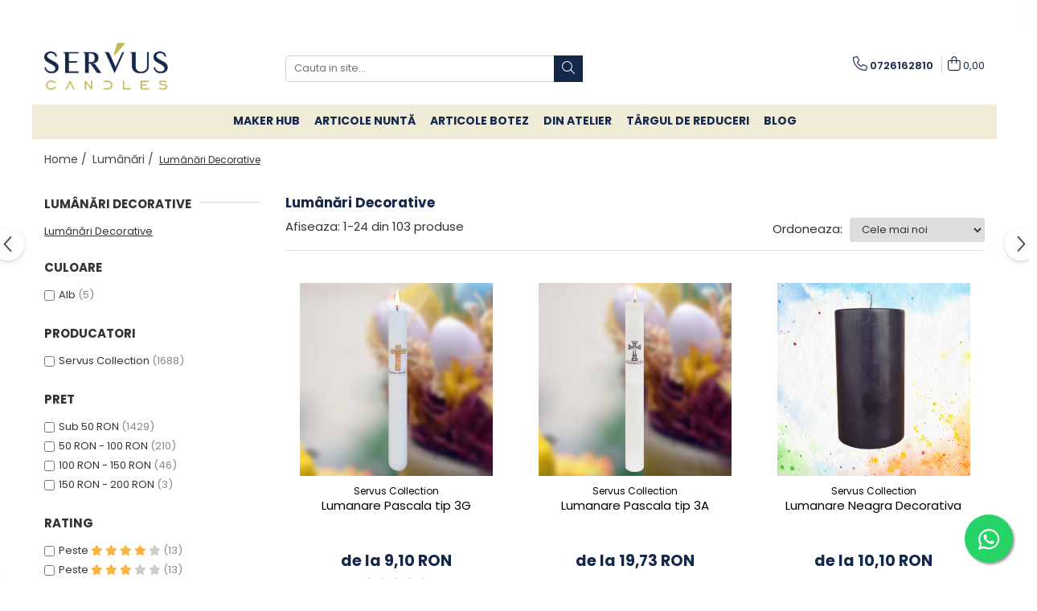

--- FILE ---
content_type: text/html; charset=UTF-8
request_url: https://www.lumanariservus.ro/lumanari-decorative/p50-100
body_size: 52574
content:
<!DOCTYPE html>

<html lang="ro-ro">

	<head>
		<meta charset="UTF-8">

		<script src="https://gomagcdn.ro/themes/fashion/js/lazysizes.min.js?v=10201350-4.243" async=""></script>

		<script>
			function g_js(callbk){typeof callbk === 'function' ? window.addEventListener("DOMContentLoaded", callbk, false) : false;}
		</script>

					<link rel="icon" sizes="48x48" href="https://gomagcdn.ro/domains/lumanariservus.ro/files/favicon/favicon4677.png">
			<link rel="apple-touch-icon" sizes="180x180" href="https://gomagcdn.ro/domains/lumanariservus.ro/files/favicon/favicon4677.png">
		
		<style>
			/*body.loading{overflow:hidden;}
			body.loading #wrapper{opacity: 0;visibility: hidden;}
			body #wrapper{opacity: 1;visibility: visible;transition:all .1s ease-out;}*/

			.main-header .main-menu{min-height:43px;}
			.-g-hide{visibility:hidden;opacity:0;}

					</style>
		
		<link rel="preconnect" href="https://gomagcdn.ro"><link rel="dns-prefetch" href="https://fonts.googleapis.com" /><link rel="dns-prefetch" href="https://fonts.gstatic.com" /><link rel="dns-prefetch" href="https://connect.facebook.net" /><link rel="dns-prefetch" href="https://www.facebook.com" /><link rel="dns-prefetch" href="https://www.googletagmanager.com" />

					<link rel="preload" as="image" href="https://gomagcdn.ro/domains/lumanariservus.ro/files/product/large/lumanare-pascala-tip-3g-h45cm-d3-5cm-00989310307741.jpg"   >
					<link rel="preload" as="image" href="https://gomagcdn.ro/domains/lumanariservus.ro/files/product/large/lumanare-pascala-h50cm-d5-5cm-tip-2a-0219528055.jpg"   >
		
		<link rel="preload" href="https://gomagcdn.ro/themes/fashion/js/plugins.js?v=10201350-4.243" as="script">

		
					<link rel="preload" href="https://www.lumanariservus.ro/theme/default.js?v=41737963523" as="script">
				
		<link rel="preload" href="https://gomagcdn.ro/themes/fashion/js/dev.js?v=10201350-4.243" as="script">

		
					<link rel="stylesheet" href="https://gomagcdn.ro/themes/fashion/css/main-min.css?v=10201350-4.243-1" data-values='{"blockScripts": "1"}'>
		
					<link rel="stylesheet" href="https://www.lumanariservus.ro/theme/default.css?v=41737963523">
		
						<link rel="stylesheet" href="https://gomagcdn.ro/themes/fashion/css/dev-style.css?v=10201350-4.243-1">
		
		
		
		<link rel="alternate" hreflang="x-default" href="https://www.lumanariservus.ro/lumanari-decorative">
									<link rel="next" href="https://www.lumanariservus.ro/lumanari-decorative?p=1" />					
		<meta name="expires" content="never">
		<meta name="revisit-after" content="1 days">
					<meta name="author" content="Gomag">
				<title>Lumânări Decorative Artizanale - Eleganță și Tradiție | Servus Collection</title>


					<meta name="robots" content="index,follow" />
						
		<meta name="description" content="Descoperă colecția noastră exclusivă de lumânări decorative, fiecare creată manual în inima Maramureșului. Lumânările Servus Collection aduc în casa ta rafinamentul tradiției românești și parfumuri încântătoare, perfecte pentru orice decor.">
		<meta class="viewport" name="viewport" content="width=device-width, initial-scale=1.0, user-scalable=no">
							<meta property="og:description" content="Descoperă colecția noastră exclusivă de lumânări decorative, fiecare creată manual în inima Maramureșului. Lumânările Servus Collection aduc în casa ta rafinamentul tradiției românești și parfumuri încântătoare, perfecte pentru orice decor."/>
							<meta property="og:image" content="https://www.lumanariservus.rohttps://gomagcdn.ro/domains/lumanariservus.ro/files/company/logo-678996011.webp"/>
															<link rel="canonical" href="https://www.lumanariservus.ro/lumanari-decorative" />
			<meta property="og:url" content="https://www.lumanariservus.ro/lumanari-decorative"/>
						
		<meta name="distribution" content="Global">
		<meta name="owner" content="www.lumanariservus.ro">
		<meta name="publisher" content="www.lumanariservus.ro">
		<meta name="rating" content="General">
		<meta name="copyright" content="Copyright www.lumanariservus.ro 2026. All rights reserved">
		<link rel="search" href="https://www.lumanariservus.ro/opensearch.ro.xml" type="application/opensearchdescription+xml" title="Cautare"/>

		
							<script src="https://gomagcdn.ro/themes/fashion/js/jquery-2.1.4.min.js"></script>
			<script defer src="https://gomagcdn.ro/themes/fashion/js/jquery.autocomplete.js?v=20181023"></script>
			<script src="https://gomagcdn.ro/themes/fashion/js/gomag.config.js?v=10201350-4.243"></script>
			<script src="https://gomagcdn.ro/themes/fashion/js/gomag.js?v=10201350-4.243"></script>
		
													<script>
$.Gomag.bind('User/Data/AffiliateMarketing/HideTrafiLeak', function(event, data){

    $('.whatsappfloat').remove();
});
</script><!-- Global site tag (gtag.js) - Google Analytics -->
<script async src="https://www.googletagmanager.com/gtag/js?id=G-BYTM2B2B8Q"></script>
	<script>
 window.dataLayer = window.dataLayer || [];
  function gtag(){dataLayer.push(arguments);}
    var cookieValue = '';
  var name = 'g_c_consent' + "=";
  var decodedCookie = decodeURIComponent(document.cookie);
  var ca = decodedCookie.split(';');
  for(var i = 0; i <ca.length; i++) {
	var c = ca[i];
	while (c.charAt(0) == ' ') {
	  c = c.substring(1);
	}
	if (c.indexOf(name) == 0) {
	  cookieValue = c.substring(name.length, c.length);
	}
  }



if(cookieValue == ''){
	gtag('consent', 'default', {
	  'ad_storage': 'denied',
	  'ad_user_data': 'denied',
	  'ad_personalization': 'denied',
	  'analytics_storage': 'denied',
	  'personalization_storage': 'denied',
	  'functionality_storage': 'denied',
	  'security_storage': 'denied'
	});
	} else if(cookieValue != '-1'){


			gtag('consent', 'default', {
			'ad_storage': 'granted',
			'ad_user_data': 'granted',
			'ad_personalization': 'granted',
			'analytics_storage': 'granted',
			'personalization_storage': 'granted',
			'functionality_storage': 'granted',
			'security_storage': 'granted'
		});
	} else {
	 gtag('consent', 'default', {
		  'ad_storage': 'denied',
		  'ad_user_data': 'denied',
		  'ad_personalization': 'denied',
		  'analytics_storage': 'denied',
			'personalization_storage': 'denied',
			'functionality_storage': 'denied',
			'security_storage': 'denied'
		});

		 }
</script>
<script>

	
  gtag('js', new Date());

 
$.Gomag.bind('Cookie/Policy/Consent/Denied', function(){
	gtag('consent', 'update', {
		  'ad_storage': 'denied',
		  'ad_user_data': 'denied',
		  'ad_personalization': 'denied',
		  'analytics_storage': 'denied',
			'personalization_storage': 'denied',
			'functionality_storage': 'denied',
			'security_storage': 'denied'
		});
		})
$.Gomag.bind('Cookie/Policy/Consent/Granted', function(){
	gtag('consent', 'update', {
		  'ad_storage': 'granted',
		  'ad_user_data': 'granted',
		  'ad_personalization': 'granted',
		  'analytics_storage': 'granted',
			'personalization_storage': 'granted',
			'functionality_storage': 'granted',
			'security_storage': 'granted'
		});
		})
  gtag('config', 'G-BYTM2B2B8Q', {allow_enhanced_conversions: true });
</script>
<script>
	function gaBuildProductVariant(product)
	{
		let _return = '';
		if(product.version != undefined)
		{
			$.each(product.version, function(i, a){
				_return += (_return == '' ? '' : ', ')+a.value;
			})
		}
		return _return;
	}

</script>
<script>
	$.Gomag.bind('Product/Add/To/Cart/After/Listing', function gaProductAddToCartLV4(event, data) {
		if(data.product !== undefined) {
			var gaProduct = false;
			if(typeof(gaProducts) != 'undefined' && gaProducts[data.product.id] != undefined)
			{
				gaProduct = gaProducts[data.product.id];

			}

			if(gaProduct == false)
			{
				gaProduct = {};
				gaProduct.item_id = data.product.sku;
				gaProduct.currency = data.product.currency ? (String(data.product.currency).toLowerCase() == 'lei' ? 'RON' : data.product.currency) : 'RON';
				gaProduct.item_name =  data.product.name ;
				gaProduct.item_variant= gaBuildProductVariant(data.product);
				gaProduct.item_brand = data.product.brand;
				gaProduct.item_category = data.product.category;

			}

			gaProduct.price = parseFloat(data.product.price).toFixed(2);
			gaProduct.quantity = data.product.productQuantity;
			gtag("event", "add_to_cart", {
				currency: gaProduct.currency,
				value: parseFloat(gaProduct.price) * parseFloat(gaProduct.quantity),
				items: [
					gaProduct
				]
			});

		}
	})
	$.Gomag.bind('Product/Add/To/Cart/After/Details', function gaProductAddToCartDV4(event, data){

		if(data.product !== undefined){

			var gaProduct = false;
			if(
				typeof(gaProducts) != 'undefined'
				&&
				gaProducts[data.product.id] != undefined
			)
			{
				var gaProduct = gaProducts[data.product.id];
			}

			if(gaProduct == false)
			{
				gaProduct = {};
				gaProduct.item_id = data.product.sku;
				gaProduct.currency = data.product.currency ? (String(data.product.currency).toLowerCase() == 'lei' ? 'RON' : data.product.currency) : 'RON';
				gaProduct.item_name =  data.product.name ;
				gaProduct.item_variant= gaBuildProductVariant(data.product);
				gaProduct.item_brand = data.product.brand;
				gaProduct.item_category = data.product.category;

			}

			gaProduct.price = parseFloat(data.product.price).toFixed(2);
			gaProduct.quantity = data.product.productQuantity;


			gtag("event", "add_to_cart", {
			  currency: gaProduct.currency,
			  value: parseFloat(gaProduct.price) * parseFloat(gaProduct.quantity),
			  items: [
				gaProduct
			  ]
			});
        }

	})
	 $.Gomag.bind('Product/Remove/From/Cart', function gaProductRemovedFromCartV4(event, data){
		var envData = $.Gomag.getEnvData();
		var products = envData.products;

		if(data.data.product !== undefined && products[data.data.product] !== undefined){


			var dataProduct = products[data.data.product];


			gaProduct = {};
			gaProduct.item_id = dataProduct.sku;

			gaProduct.item_name =   dataProduct.name ;
			gaProduct.currency = dataProduct.currency ? (String(dataProduct.currency).toLowerCase() == 'lei' ? 'RON' : dataProduct.currency) : 'RON';
			gaProduct.item_category = dataProduct.category;
			gaProduct.item_brand = dataProduct.brand;
			gaProduct.price = parseFloat(dataProduct.price).toFixed(2);
			gaProduct.quantity = data.data.quantity;
			gaProduct.item_variant= gaBuildProductVariant(dataProduct);
			gtag("event", "remove_from_cart", {
			  currency: gaProduct.currency,
			  value: parseFloat(gaProduct.price) * parseFloat(gaProduct.quantity),
			  items: [
				gaProduct
			  ]
			});
        }

	});

	 $.Gomag.bind('Cart/Quantity/Update', function gaCartQuantityUpdateV4(event, data){
		var envData = $.Gomag.getEnvData();
		var products = envData.products;
		if(!data.data.finalQuantity || !data.data.initialQuantity)
		{
			return false;
		}
		var dataProduct = products[data.data.product];
		if(dataProduct == undefined)
		{
			return false;
		}

		gaProduct = {};
		gaProduct.item_id = dataProduct.sku;
		gaProduct.currency = dataProduct.currency ? (String(dataProduct.currency).toLowerCase() == 'lei' ? 'RON' : dataProduct.currency) : 'RON';
		gaProduct.item_name =  dataProduct.name ;

		gaProduct.item_category = dataProduct.category;
		gaProduct.item_brand = dataProduct.brand;
		gaProduct.price = parseFloat(dataProduct.price).toFixed(2);
		gaProduct.item_variant= gaBuildProductVariant(dataProduct);
		if(parseFloat(data.data.initialQuantity) < parseFloat(data.data.finalQuantity))
		{
			var quantity = parseFloat(data.data.finalQuantity) - parseFloat(data.data.initialQuantity);
			gaProduct.quantity = quantity;

			gtag("event", "add_to_cart", {
			  currency: gaProduct.currency,
			  value: parseFloat(gaProduct.price) * parseFloat(gaProduct.quantity),
			  items: [
				gaProduct
			  ]
			});
		}
		else if(parseFloat(data.data.initialQuantity) > parseFloat(data.data.finalQuantity))
		{
			var quantity = parseFloat(data.data.initialQuantity) - parseFloat(data.data.finalQuantity);
			gaProduct.quantity = quantity;
			gtag("event", "remove_from_cart", {
			  currency: gaProduct.currency,
			  value: parseFloat(gaProduct.price) * parseFloat(gaProduct.quantity),
			  items: [
				gaProduct
			  ]
			});
		}

	});

</script>
<script>
        (function(d, s, i) {
            var f = d.getElementsByTagName(s)[0], j = d.createElement(s);
            j.async = true;
            j.src = "https://t.themarketer.com/t/j/" + i;
            f.parentNode.insertBefore(j, f);
        })(document, "script", "FNM3J7QF");
    </script><script>
function gmsc(name, value)
{
	if(value != undefined && value)
	{
		var expires = new Date();
		expires.setTime(expires.getTime() + parseInt(3600*24*1000*90));
		document.cookie = encodeURIComponent(name) + "=" + encodeURIComponent(value) + '; expires='+ expires.toUTCString() + "; path=/";
	}
}
let gmqs = window.location.search;
let gmup = new URLSearchParams(gmqs);
gmsc('g_sc', gmup.get('shop_campaign'));
gmsc('shop_utm_campaign', gmup.get('utm_campaign'));
gmsc('shop_utm_medium', gmup.get('utm_medium'));
gmsc('shop_utm_source', gmup.get('utm_source'));
</script><!-- Facebook Pixel Code -->
				<script>
				!function(f,b,e,v,n,t,s){if(f.fbq)return;n=f.fbq=function(){n.callMethod?
				n.callMethod.apply(n,arguments):n.queue.push(arguments)};if(!f._fbq)f._fbq=n;
				n.push=n;n.loaded=!0;n.version="2.0";n.queue=[];t=b.createElement(e);t.async=!0;
				t.src=v;s=b.getElementsByTagName(e)[0];s.parentNode.insertBefore(t,s)}(window,
				document,"script","//connect.facebook.net/en_US/fbevents.js");

				fbq("init", "340402909820704");
				fbq("track", "PageView");</script>
				<!-- End Facebook Pixel Code -->
				<script>
				$.Gomag.bind('User/Ajax/Data/Loaded', function(event, data){
					if(data != undefined && data.data != undefined)
					{
						var eventData = data.data;
						if(eventData.facebookUserData != undefined)
						{
							$('body').append(eventData.facebookUserData);
						}
					}
				})
				</script>
				<meta name="facebook-domain-verification" content="bw6c0nucq5c1v59l3qvnd2l0rx9bp9" /><meta name="google-site-verification" content="5A6rsNEUCY6UVKmYy9xbk_G9kZx3s2rpB4iUNO3GShc" /> <meta name="msvalidate.01" content="BA5E14FFA151F79CDA7B63F16E170B72" /> <!-- Pinterest Tag -->
<script>
!function(e){if(!window.pintrk){window.pintrk = function () {
window.pintrk.queue.push(Array.prototype.slice.call(arguments))};var
  n=window.pintrk;n.queue=[],n.version="3.0";var
  t=document.createElement("script");t.async=!0,t.src=e;var
  r=document.getElementsByTagName("script")[0];
  r.parentNode.insertBefore(t,r)}}("https://s.pinimg.com/ct/core.js");
pintrk('load', '2613106717842', {em: '<user_email_address>'});
pintrk('page');
</script>
<noscript>
<img height="1" width="1" style="display:none;" alt=""
  src="https://ct.pinterest.com/v3/?event=init&tid=2613106717842&pd[em]=<hashed_email_address>&noscript=1" />
</noscript>
<!-- end Pinterest Tag -->					
		
	</head>

	<body class="" style="">

		<script >
			function _addCss(url, attribute, value, loaded){
				var _s = document.createElement('link');
				_s.rel = 'stylesheet';
				_s.href = url;
				_s.type = 'text/css';
				if(attribute)
				{
					_s.setAttribute(attribute, value)
				}
				if(loaded){
					_s.onload = function(){
						var dom = document.getElementsByTagName('body')[0];
						//dom.classList.remove('loading');
					}
				}
				var _st = document.getElementsByTagName('link')[0];
				_st.parentNode.insertBefore(_s, _st);
			}
			//_addCss('https://fonts.googleapis.com/css2?family=Open+Sans:ital,wght@0,300;0,400;0,600;0,700;1,300;1,400&display=swap');
			_addCss('https://gomagcdn.ro/themes/_fonts/Open-Sans.css');

		</script>
		<script>
				/*setTimeout(
				  function()
				  {
				   document.getElementsByTagName('body')[0].classList.remove('loading');
				  }, 1000);*/
		</script>
							
					<div id="fb-root"></div>
						<script >
			window.fbAsyncInit = function() {
			FB.init({
			appId : '395128265326394',
			autoLogAppEvents : true,
			xfbml : true,
			version : 'v12.0'
			});
			};
			</script>
			<script async defer crossorigin="anonymous" src="https://connect.facebook.net/ro_RO/sdk.js"></script>
					
		<div id="wrapper">
			<!-- BLOCK:ef9c056f3390c5304554815bf4d15274 start -->
<div id="_cartSummary" class="hide"></div>

<script >
	$(document).ready(function() {

		$(document).on('keypress', '.-g-input-loader', function(){
			$(this).addClass('-g-input-loading');
		})

		$.Gomag.bind('Product/Add/To/Cart/After', function(eventResponse, properties)
		{
									var data = JSON.parse(properties.data);
			$('.q-cart').html(data.quantity);
			if(parseFloat(data.quantity) > 0)
			{
				$('.q-cart').removeClass('hide');
			}
			else
			{
				$('.q-cart').addClass('hide');
			}
			$('.cartPrice').html(data.subtotal + ' ' + data.currency);
			$('.cartProductCount').html(data.quantity);


		})
		$('#_cartSummary').on('updateCart', function(event, cart) {
			var t = $(this);

			$.get('https://www.lumanariservus.ro/cart-update', {
				cart: cart
			}, function(data) {

				$('.q-cart').html(data.quantity);
				if(parseFloat(data.quantity) > 0)
				{
					$('.q-cart').removeClass('hide');
				}
				else
				{
					$('.q-cart').addClass('hide');
				}
				$('.cartPrice').html(data.subtotal + ' ' + data.currency);
				$('.cartProductCount').html(data.quantity);
			}, 'json');
			window.ga = window.ga || function() {
				(ga.q = ga.q || []).push(arguments)
			};
			ga('send', 'event', 'Buton', 'Click', 'Adauga_Cos');
		});

		if(window.gtag_report_conversion) {
			$(document).on("click", 'li.phone-m', function() {
				var phoneNo = $('li.phone-m').children( "a").attr('href');
				gtag_report_conversion(phoneNo);
			});

		}

	});
</script>


	<div class="cart-dd cart-side _cartShow cart-closed"></div>

<header class="main-header container-bg clearfix" data-block="headerBlock">
	<div class="discount-tape container-h full -g-hide" id="_gomagHellobar">
<style>
.discount-tape{position: relative;width:100%;padding:0;text-align:center;font-size:14px;overflow: hidden;z-index:99;}
.discount-tape a{color: #000142;}
.Gomag-HelloBar{padding:10px;}
@media screen and (max-width: 767px){.discount-tape{font-size:13px;}}
</style>
<div class="Gomag-HelloBar" style="background: #f0ead8;color: #000142;">
	<a href="https://www.lumanariservus.ro/produse" rel="nofollow" style="color: #000142;">
		<b>Reducere  4%  pentru comenzile platite cu cardul!💳 </b>
			</a>
	</div>
<div class="clear"></div>
</div>

		
	<div class="top-head-bg container-h full">

		<div class="top-head container-h">
			<div class="row">
				<div class="col-md-3 col-sm-3 col-xs-5 logo-h">
					
	<a href="https://www.lumanariservus.ro" id="logo" data-pageId="2">
		<img src="https://gomagcdn.ro/domains/lumanariservus.ro/files/company/logo-678996011.webp" fetchpriority="high" class="img-responsive" alt="servusdinmaramures" title="servusdinmaramures" width="200" height="50" style="width:auto;">
	</a>
				</div>
				<div class="col-md-4 col-sm-4 col-xs-7 main search-form-box">
					
<form name="search-form" class="search-form" action="https://www.lumanariservus.ro/produse" id="_searchFormMainHeader">

	<input id="_autocompleteSearchMainHeader" name="c" class="input-placeholder -g-input-loader" type="text" placeholder="Cauta in site..." aria-label="Search"  value="">
	<button id="_doSearch" class="search-button" aria-hidden="true">
		<i class="fa fa-search" aria-hidden="true"></i>
	</button>

				<script >
			$(document).ready(function() {

				$('#_autocompleteSearchMainHeader').autocomplete({
					serviceUrl: 'https://www.lumanariservus.ro/autocomplete',
					minChars: 2,
					deferRequestBy: 700,
					appendTo: '#_searchFormMainHeader',
					width: parseInt($('#_doSearch').offset().left) - parseInt($('#_autocompleteSearchMainHeader').offset().left),
					formatResult: function(suggestion, currentValue) {
						return suggestion.value;
					},
					onSelect: function(suggestion) {
						$(this).val(suggestion.data);
					},
					onSearchComplete: function(suggestion) {
						$(this).removeClass('-g-input-loading');
					}
				});
				$(document).on('click', '#_doSearch', function(e){
					e.preventDefault();
					if($('#_autocompleteSearchMainHeader').val() != '')
					{
						$('#_searchFormMainHeader').submit();
					}
				})
			});
		</script>
	

</form>
				</div>
				<div class="col-md-5 col-sm-5 acount-section">
					
<ul>
	<li class="search-m hide">
		<a href="#" class="-g-no-url" aria-label="Cauta in site..." data-pageId="">
			<i class="fa fa-search search-open" aria-hidden="true"></i>
			<i style="display:none" class="fa fa-times search-close" aria-hidden="true"></i>
		</a>
	</li>
	<li class="-g-user-icon -g-user-icon-empty">
			
	</li>
	
				<li class="contact-header">
			<a href="tel:0726162810" aria-label="Contacteaza-ne" data-pageId="3">
				<i class="fa fa-phone" aria-hidden="true"></i>
								<span>0726162810</span>
			</a>
		</li>
			<li class="wishlist-header hide">
		<a href="https://www.lumanariservus.ro/wishlist" aria-label="Wishlist" data-pageId="28">
			<span class="-g-wishlist-product-count -g-hide"></span>
			<i class="fa fa-heart-o" aria-hidden="true"></i>
			<span class="">Favorite</span>
		</a>
	</li>
	<li class="cart-header-btn cart">
		<a class="cart-drop _showCartHeader" href="https://www.lumanariservus.ro/cos-de-cumparaturi" aria-label="Cos de cumparaturi">
			<span class="q-cart hide">0</span>
			<i class="fa fa-shopping-bag" aria-hidden="true"></i>
			<span class="count cartPrice">0,00
				
			</span>
		</a>
			</li>

	</ul>

	<script>
		$(document).ready(function() {
			//Cart
							$.Gomag.bind('Product/Add/To/Cart/Validate', function(){
					if($('#-g-cart-dropdown').length)
					{
						$('.close-side-cart').click();
						$('#-g-cart-dropdown').remove();
					}
				})
				$(document).on('click', '.cart', function(e){
					e.preventDefault();
					$.Gomag.showCartSummary('div._cartShow');
					if($('.cart-side').length){
						$('.menu-wrapper').addClass('cart_side_opened');
					}
				});
				$(document).on('click', '.close-side-cart', function(){
					$.Gomag.hideCartSummary('div._cartShow');
					$('div._cartShow').removeClass('cart-open');
					if($('.cart-side').length){
						$('.menu-wrapper').removeClass('cart_side_opened');
					}
					$.Gomag.getUserAjaxData();
				});
						$(document).on('click', '.dropdown-toggle', function() {
				window.location = $(this).attr('href');
			})
		})
	</script>

				</div>
			</div>
		</div>
	</div>


<div id="navigation">
	<nav id="main-menu" class="main-menu container-h full clearfix">
		<a href="#" class="menu-trg -g-no-url" title="Produse">
			<span>&nbsp;</span>
		</a>
		
<div class="container-h nav-menu-hh clearfix">

	<!-- BASE MENU -->
	<ul class="
			nav-menu base-menu container-h
			
			
		">

		

			
		<li class="menu-drop __GomagMM ">
								<a
						href="https://www.lumanariservus.ro/materii-prime"
						class="    "
						rel="  "
						
						title="Maker Hub – Materii Prime – Lumânări & Săpun"
						data-Gomag=''
						data-block-name="mainMenuD0"  data-block="mainMenuD" data-pageId= "40">
												<span class="list">MAKER HUB</span>
					</a>
				
		</li>
		
		<li class="menu-drop __GomagMM ">
								<a
						href="https://www.lumanariservus.ro/articole-nuntă"
						class="    "
						rel="  "
						
						title="Articole Nuntă"
						data-Gomag=''
						data-block-name="mainMenuD0"  data-block="mainMenuD" data-pageId= "34">
												<span class="list">Articole Nuntă</span>
					</a>
				
		</li>
		
		<li class="menu-drop __GomagMM ">
								<a
						href="https://www.lumanariservus.ro/articole-botez"
						class="    "
						rel="  "
						
						title="Articole Botez"
						data-Gomag=''
						data-block-name="mainMenuD0"  data-block="mainMenuD" data-pageId= "33">
												<span class="list">Articole Botez</span>
					</a>
				
		</li>
		
		<li class="menu-drop __GomagMM ">
								<a
						href="https://www.lumanariservus.ro/galerie"
						class="    "
						rel="  "
						
						title="Din Atelier"
						data-Gomag=''
						data-block-name="mainMenuD0"  data-block="mainMenuD" data-pageId= "66">
												<span class="list">Din Atelier</span>
					</a>
				
		</li>
		
		<li class="menu-drop __GomagMM ">
								<a
						href="https://www.lumanariservus.ro/târgul-de-reduceri"
						class="    "
						rel="  "
						
						title="Târgul de Reduceri"
						data-Gomag=''
						data-block-name="mainMenuD0"  data-block="mainMenuD" data-pageId= "46">
												<span class="list">Târgul de Reduceri</span>
					</a>
				
		</li>
						
		

	
		<li class="menu-drop __GomagSM   ">

			<a
				href="https://www.lumanariservus.ro/blog"
				rel="  "
				
				title="Blog"
				data-Gomag=''
				data-block="mainMenuD"
				data-pageId= "99"
				class=" "
			>
								Blog
							</a>
					</li>
	
		
	</ul> <!-- end of BASE MENU -->

</div>		<ul class="mobile-icon fr">

							<li class="phone-m">
					<a href="tel:0726162810" title="Contacteaza-ne">
												<i class="fa fa-phone" aria-hidden="true"></i>
					</a>
				</li>
									<li class="user-m -g-user-icon -g-user-icon-empty">
			</li>
			<li class="wishlist-header-m hide">
				<a href="https://www.lumanariservus.ro/wishlist">
					<span class="-g-wishlist-product-count"></span>
					<i class="fa fa-heart-o" aria-hidden="true"></i>

				</a>
			</li>
			<li class="cart-m">
				<a href="https://www.lumanariservus.ro/cos-de-cumparaturi">
					<span class="q-cart hide">0</span>
					<i class="fa fa-shopping-bag" aria-hidden="true"></i>
				</a>
			</li>
			<li class="search-m">
				<a href="#" class="-g-no-url" aria-label="Cauta in site...">
					<i class="fa fa-search search-open" aria-hidden="true"></i>
					<i style="display:none" class="fa fa-times search-close" aria-hidden="true"></i>
				</a>
			</li>
					</ul>
	</nav>
	<!-- end main-nav -->

	<div style="display:none" class="search-form-box search-toggle">
		<form name="search-form" class="search-form" action="https://www.lumanariservus.ro/produse" id="_searchFormMobileToggle">
			<input id="_autocompleteSearchMobileToggle" name="c" class="input-placeholder -g-input-loader" type="text" autofocus="autofocus" value="" placeholder="Cauta in site..." aria-label="Search">
			<button id="_doSearchMobile" class="search-button" aria-hidden="true">
				<i class="fa fa-search" aria-hidden="true"></i>
			</button>

										<script >
					$(document).ready(function() {
						$('#_autocompleteSearchMobileToggle').autocomplete({
							serviceUrl: 'https://www.lumanariservus.ro/autocomplete',
							minChars: 2,
							deferRequestBy: 700,
							appendTo: '#_searchFormMobileToggle',
							width: parseInt($('#_doSearchMobile').offset().left) - parseInt($('#_autocompleteSearchMobileToggle').offset().left),
							formatResult: function(suggestion, currentValue) {
								return suggestion.value;
							},
							onSelect: function(suggestion) {
								$(this).val(suggestion.data);
							},
							onSearchComplete: function(suggestion) {
								$(this).removeClass('-g-input-loading');
							}
						});

						$(document).on('click', '#_doSearchMobile', function(e){
							e.preventDefault();
							if($('#_autocompleteSearchMobileToggle').val() != '')
							{
								$('#_searchFormMobileToggle').submit();
							}
						})
					});
				</script>
			
		</form>
	</div>
</div>

</header>
<!-- end main-header --><!-- BLOCK:ef9c056f3390c5304554815bf4d15274 end -->
			
<!-- category page start -->
 

		<div class="container-h container-bg breadcrumb-box clearfix  -g-breadcrumbs-container">
			<div class="breadcrumb breadcrumb2 bread-static">
				<div class="breadcrumbs-box">
					<ol>
						<li><a href="https://www.lumanariservus.ro/">Home&nbsp;/&nbsp;</a></li>

													<li><a href="https://www.lumanariservus.ro/lumanari">Lumânări&nbsp;/&nbsp;</a></li>
																											<li class="active">Lumânări Decorative</li>
													
											</ol>
				</div>
			</div>
		</div>
 
<div id="category-page" class="container-h container-bg  ">
	<div class="row">

		<div class="category-content col-sm-9 col-xs-12 fr">

						
										<h1 class="catTitle"> Lumânări Decorative </h1>
			
					</div>

		
			<div class="filter-group col-sm-3 col-xs-12" id="nav-filter">
				<div class="filter-holder">
															<div class="filter box -g-category-sidebar-categories -g-category-sidebar-leaf" data-filterkey="categories">
											<div class="title-h line">
																							 											<p class="title" data-categoryimage="">
											Lumânări Decorative
										</p>
																														</div>
										<ul class="option-group cat ignoreMore">
																																																										
																																																									<li>
												<a
													class="active-account"
													href="https://www.lumanariservus.ro/lumanari-decorative">
													Lumânări Decorative
												</a>
												<span></span>
											</li>
																																													</ul>
				</div>
					
		
			
																																					<div class="filter box " data-filterkey="Culoare">
								<div class="title-h">
									<p class="title">
										Culoare
									</p>
								</div>

																	<ul class="option-group   ">
																																	<li class="">
													<label for="__label1">
														<input id="__label1"  type="checkbox" value="https://www.lumanariservus.ro/lumanari-decorative/alb?_crawl=0" class="-g-filter-input" data-baseurl="alb" data-addnocrawl="1">
														<a href="https://www.lumanariservus.ro/lumanari-decorative/alb?_crawl=0" class="-g-filter-label" data-filtervalue="alb">Alb</a>
																													<span>(5)</span>
																											</label>
												</li>
																														</ul>
									<span class="more-filter " data-text-swap="Vezi mai putine">Vezi mai multe</span>

															</div>
																																	<div class="filter box " data-filterkey="Producatori">
								<div class="title-h">
									<p class="title">
										Producatori
									</p>
								</div>

																	<ul class="option-group   ">
																																	<li class="">
													<label for="__labelbrand-7">
														<input id="__labelbrand-7"  type="checkbox" value="https://www.lumanariservus.ro/lumanari-decorative/marca-servus-collection" class="-g-filter-input" data-baseurl="marca-servus-collection" data-addnocrawl="">
														<a href="https://www.lumanariservus.ro/lumanari-decorative/marca-servus-collection" class="-g-filter-label" data-filtervalue="marca-servus-collection">Servus Collection</a>
																													<span>(1688)</span>
																											</label>
												</li>
																														</ul>
									<span class="more-filter " data-text-swap="Vezi mai putine">Vezi mai multe</span>

															</div>
																																	<div class="filter box " data-filterkey="Pret">
								<div class="title-h">
									<p class="title">
										Pret
									</p>
								</div>

																	<ul class="option-group   ">
																																	<li class="">
													<label for="__labelprice-0-50">
														<input id="__labelprice-0-50"  type="checkbox" value="https://www.lumanariservus.ro/lumanari-decorative/p0-50?_crawl=0" class="-g-filter-input" data-baseurl="p0-50" data-addnocrawl="1">
														<a href="https://www.lumanariservus.ro/lumanari-decorative/p0-50?_crawl=0" class="-g-filter-label" data-filtervalue="p0-50">Sub 50 RON</a>
																													<span>(1429)</span>
																											</label>
												</li>
																																												<li class="">
													<label for="__labelprice-50-100">
														<input id="__labelprice-50-100"  type="checkbox" value="https://www.lumanariservus.ro/lumanari-decorative/p50-100?_crawl=0" class="-g-filter-input" data-baseurl="p50-100" data-addnocrawl="1">
														<a href="https://www.lumanariservus.ro/lumanari-decorative/p50-100?_crawl=0" class="-g-filter-label" data-filtervalue="p50-100">50 RON - 100 RON</a>
																													<span>(210)</span>
																											</label>
												</li>
																																												<li class="">
													<label for="__labelprice-100-150">
														<input id="__labelprice-100-150"  type="checkbox" value="https://www.lumanariservus.ro/lumanari-decorative/p100-150?_crawl=0" class="-g-filter-input" data-baseurl="p100-150" data-addnocrawl="1">
														<a href="https://www.lumanariservus.ro/lumanari-decorative/p100-150?_crawl=0" class="-g-filter-label" data-filtervalue="p100-150">100 RON - 150 RON</a>
																													<span>(46)</span>
																											</label>
												</li>
																																												<li class="">
													<label for="__labelprice-150-200">
														<input id="__labelprice-150-200"  type="checkbox" value="https://www.lumanariservus.ro/lumanari-decorative/p150-200?_crawl=0" class="-g-filter-input" data-baseurl="p150-200" data-addnocrawl="1">
														<a href="https://www.lumanariservus.ro/lumanari-decorative/p150-200?_crawl=0" class="-g-filter-label" data-filtervalue="p150-200">150 RON - 200 RON</a>
																													<span>(3)</span>
																											</label>
												</li>
																														</ul>
									<span class="more-filter " data-text-swap="Vezi mai putine">Vezi mai multe</span>

															</div>
																																	<div class="filter box " data-filterkey="Rating">
								<div class="title-h">
									<p class="title">
										Rating
									</p>
								</div>

																	<ul class="option-group option-imageAndText-group ">
										 																							<li class="">
													<label for="">
														<input  type="checkbox" value="https://www.lumanariservus.ro/lumanari-decorative/r4-5?_crawl=0"  class="-g-filter-input" data-baseurl="r4-5" data-addnocrawl="1">
														<a href="https://www.lumanariservus.ro/lumanari-decorative/r4-5?_crawl=0" class="-g-filter-label" data-filtervalue="r4-5" >Peste
															<div class="rating">
																																	<i class="fa fa-star on" aria-hidden="true"></i>
																																	<i class="fa fa-star on" aria-hidden="true"></i>
																																	<i class="fa fa-star on" aria-hidden="true"></i>
																																	<i class="fa fa-star on" aria-hidden="true"></i>
																																	<i class="fa fa-star " aria-hidden="true"></i>
																															</div>
														</a>
																													<span>(13)</span>
																											</label>
												</li>
																																												<li class="">
													<label for="">
														<input  type="checkbox" value="https://www.lumanariservus.ro/lumanari-decorative/r3-5?_crawl=0"  class="-g-filter-input" data-baseurl="r3-5" data-addnocrawl="1">
														<a href="https://www.lumanariservus.ro/lumanari-decorative/r3-5?_crawl=0" class="-g-filter-label" data-filtervalue="r3-5" >Peste
															<div class="rating">
																																	<i class="fa fa-star on" aria-hidden="true"></i>
																																	<i class="fa fa-star on" aria-hidden="true"></i>
																																	<i class="fa fa-star on" aria-hidden="true"></i>
																																	<i class="fa fa-star " aria-hidden="true"></i>
																																	<i class="fa fa-star " aria-hidden="true"></i>
																															</div>
														</a>
																													<span>(13)</span>
																											</label>
												</li>
																																												<li class="">
													<label for="">
														<input  type="checkbox" value="https://www.lumanariservus.ro/lumanari-decorative/r2-5?_crawl=0"  class="-g-filter-input" data-baseurl="r2-5" data-addnocrawl="1">
														<a href="https://www.lumanariservus.ro/lumanari-decorative/r2-5?_crawl=0" class="-g-filter-label" data-filtervalue="r2-5" >Peste
															<div class="rating">
																																	<i class="fa fa-star on" aria-hidden="true"></i>
																																	<i class="fa fa-star on" aria-hidden="true"></i>
																																	<i class="fa fa-star " aria-hidden="true"></i>
																																	<i class="fa fa-star " aria-hidden="true"></i>
																																	<i class="fa fa-star " aria-hidden="true"></i>
																															</div>
														</a>
																													<span>(13)</span>
																											</label>
												</li>
																																												<li class="">
													<label for="">
														<input  type="checkbox" value="https://www.lumanariservus.ro/lumanari-decorative/r1-5?_crawl=0"  class="-g-filter-input" data-baseurl="r1-5" data-addnocrawl="1">
														<a href="https://www.lumanariservus.ro/lumanari-decorative/r1-5?_crawl=0" class="-g-filter-label" data-filtervalue="r1-5" >Peste
															<div class="rating">
																																	<i class="fa fa-star on" aria-hidden="true"></i>
																																	<i class="fa fa-star " aria-hidden="true"></i>
																																	<i class="fa fa-star " aria-hidden="true"></i>
																																	<i class="fa fa-star " aria-hidden="true"></i>
																																	<i class="fa fa-star " aria-hidden="true"></i>
																															</div>
														</a>
																													<span>(13)</span>
																											</label>
												</li>
																																												<li class="">
													<label for="">
														<input  type="checkbox" value="https://www.lumanariservus.ro/lumanari-decorative/r0-5?_crawl=0"  class="-g-filter-input" data-baseurl="r0-5" data-addnocrawl="1">
														<a href="https://www.lumanariservus.ro/lumanari-decorative/r0-5?_crawl=0" class="-g-filter-label" data-filtervalue="r0-5" >Peste
															<div class="rating">
																																	<i class="fa fa-star " aria-hidden="true"></i>
																																	<i class="fa fa-star " aria-hidden="true"></i>
																																	<i class="fa fa-star " aria-hidden="true"></i>
																																	<i class="fa fa-star " aria-hidden="true"></i>
																																	<i class="fa fa-star " aria-hidden="true"></i>
																															</div>
														</a>
																													<span>(103)</span>
																											</label>
												</li>
																														</ul>
									<span class="more-filter " data-text-swap="Vezi mai putine">Vezi mai multe</span>

															</div>
														
			
		
			
		
			
		
			
		
			
		
										<script>
			$(document).ready(function(){
				$(document).on('click', '.-g-filter-input', function(e){
					let parentElement = $(this).parents('#nav-filter');
					$.Gomag.trigger('Product/Filter/Before/Redirect', {filters: $(this).val(),parent: parentElement});
					window.location = $(this).val();
				})
				})
			</script>

			
		
				</div>
			</div> <!-- end filter-section -->
		
		<div class="category-content col-sm-9 col-xs-12 fr">
									
				

								
				<div class="result-section clearfix ">

					<p class="result col"><span class="-g-category-result-prefix">Afiseaza:</span>

													<span>1-<span id="pageCountProducts">24</span></span>
							din
												<span>103</span>
						<span class="-g-category-result-sufix">produse</span>
					</p>

					
					<a href="#" class="filter-trg btn std -g-no-url"><i class="fa fa-sliders" aria-hidden="true"></i> &nbsp;Filtre</a>

										<script>
					function handleSelectionChange(sortType) {

						$.Gomag.trigger('Product/Sort/Before/Redirect', {sort: sortType});
						sortType.options[sortType.selectedIndex].value && (window.location = sortType.options[sortType.selectedIndex].value);
					};

					</script>
					<label for="orderType" class="order-type col">
						<span>Ordoneaza:</span>
						<select class="input-s" name="orderType" id="orderType" onchange="handleSelectionChange(this)">
																							<option
									
									value="
										https://www.lumanariservus.ro/lumanari-decorative?o=buys"
									data-sorttype="BUYS"
									>
									Cele mai cumparate
									</option>
																															<option
									selected="selected"
									value="
										https://www.lumanariservus.ro/lumanari-decorative"
										data-sorttype="NEWS"
									>
									Cele mai noi
									</option>
																															<option
									
									value="
										https://www.lumanariservus.ro/lumanari-decorative?o=discount"
									data-sorttype="DISCOUNT"
									>
									Discount
									</option>
																															<option
									
									value="
										https://www.lumanariservus.ro/lumanari-decorative?o=rating"
									data-sorttype="RATING"
									>
									Rating
									</option>
																															<option
									
									value="
										https://www.lumanariservus.ro/lumanari-decorative?o=price-asc"
									data-sorttype="PRICE_ASC"
									>
									Pret (Crescator)
									</option>
																															<option
									
									value="
										https://www.lumanariservus.ro/lumanari-decorative?o=price-desc"
									data-sorttype="PRICE_DESC"
									>
									Pret (Descrescator)
									</option>
																															<option
									
									value="
										https://www.lumanariservus.ro/lumanari-decorative?o=custom-position"
									data-sorttype="CUSTOM_POSITION"
									>
									Recomandate
									</option>
																					</select>
					</label>

				</div> <!-- end result-section -->
			
										
						<div class="product-listing clearfix">
				<div class="row product -g-listing-products-holder">
														

<div
		class="product-box  center col-md-4 col-xs-6 dataProductId __GomagListingProductBox -g-product-box-2672"
				data-product-id="2672"
	>
		<div class="box-holder">
					<div class="image-holder">
						<a href="https://www.lumanariservus.ro/lumanari-decorative/lumanare-pascala-tip-3g.html" data-pageId="90" class="image _productMainUrl_2672  " >
					
													<img 
								src="https://gomagcdn.ro/domains/lumanariservus.ro/files/product/medium/lumanare-pascala-tip-3g-h45cm-d3-5cm-56040795989124.jpg"
								data-src="https://gomagcdn.ro/domains/lumanariservus.ro/files/product/medium/lumanare-pascala-tip-3g-h45cm-d3-5cm-56040795989124.jpg"
									
								loading="lazy"
								alt="Lumânări Decorative - Lumanare Pascala tip 3G" 
								title="Lumanare Pascala tip 3G" 
								class="img-responsive listImage _productMainImage_2672" 
								width="280" height="280"
							>
						
						
									</a>
									<div class="product-icon-box -g-product-icon-box-2672">
																			
																								</div>
					<div class="product-icon-box bottom -g-product-icon-bottom-box-2672">
											</div>
				
						</div>
			<div class="figcaption">
			
			<div class="top-side-box">

									<a href="https://www.lumanariservus.ro/produse/marca-servus-collection" class="brand ">Servus Collection</a>
				
				
				<h2 style="line-height:initial;" class="title-holder"><a href="https://www.lumanariservus.ro/lumanari-decorative/lumanare-pascala-tip-3g.html" data-pageId="90" class="title _productUrl_2672 " data-block="ListingName">Lumanare Pascala tip 3G</a></h2>
																					<div class="price -g-hide -g-list-price-2672" data-block="ListingPrice">
																									<s class="price-full -g-product-box-full-price-2672">
																			</s>
																		<span class="text-main -g-product-box-final-price-2672">
																																	de la 9,10 RON
																														</span>

									
									
									<span class="-g-product-listing-um -g-product-box-um-2672 hide"></span>

									
									
																							</div>
										
									<div class="rating">
						<div class="total-rate">
							<i class="fa fa-star" aria-hidden="true"></i>
							<i class="fa fa-star" aria-hidden="true"></i>
							<i class="fa fa-star" aria-hidden="true"></i>
							<i class="fa fa-star" aria-hidden="true"></i>
							<i class="fa fa-star" aria-hidden="true"></i>
															<span class="fullRate" style="width:100%;">
									<i class="fa fa-star" aria-hidden="true"></i>
									<i class="fa fa-star" aria-hidden="true"></i>
									<i class="fa fa-star" aria-hidden="true"></i>
									<i class="fa fa-star" aria-hidden="true"></i>
									<i class="fa fa-star" aria-hidden="true"></i>
								</span>
													</div>
													<span class="-g-listing-review-count "><b>(4)</b></span>
											</div>
								

			</div>

				<div class="bottom-side-box">
					
											<a href="https://www.lumanariservus.ro/lumanari-decorative/lumanare-pascala-tip-3g.html" class="details-button"><i class="fa fa-search"></i>detalii</a>
					
											<div class="add-list clearfix">
															<a href="https://www.lumanariservus.ro/lumanari-decorative/lumanare-pascala-tip-3g.html" class="btn btn-cmd -g-listing-button-versions">
									<i class="fa fa-ellipsis-vertical fa-hide"></i>
									<span>Vezi Variante</span>
								</a>
																				</div>
						<div class="clear"></div>
										
				</div>

						</div>
					</div>
	</div>
					

<div
		class="product-box  center col-md-4 col-xs-6 dataProductId __GomagListingProductBox -g-product-box-2704"
				data-product-id="2704"
	>
		<div class="box-holder">
					<div class="image-holder">
						<a href="https://www.lumanariservus.ro/lumanari-decorative/lumanare-pascala-tip-3a-3.html" data-pageId="90" class="image _productMainUrl_2704  " >
					
													<img 
								src="https://gomagcdn.ro/domains/lumanariservus.ro/files/product/medium/lumanare-pascala-h50cm-d5-5cm-tip-2a-0219528055.jpg"
								data-src="https://gomagcdn.ro/domains/lumanariservus.ro/files/product/medium/lumanare-pascala-h50cm-d5-5cm-tip-2a-0219528055.jpg"
									
								loading="lazy"
								alt="Lumânări Decorative - Lumanare Pascala tip 3A" 
								title="Lumanare Pascala tip 3A" 
								class="img-responsive listImage _productMainImage_2704" 
								width="280" height="280"
							>
						
						
									</a>
									<div class="product-icon-box -g-product-icon-box-2704">
																			
																								</div>
					<div class="product-icon-box bottom -g-product-icon-bottom-box-2704">
											</div>
				
						</div>
			<div class="figcaption">
			
			<div class="top-side-box">

									<a href="https://www.lumanariservus.ro/produse/marca-servus-collection" class="brand ">Servus Collection</a>
				
				
				<h2 style="line-height:initial;" class="title-holder"><a href="https://www.lumanariservus.ro/lumanari-decorative/lumanare-pascala-tip-3a-3.html" data-pageId="90" class="title _productUrl_2704 " data-block="ListingName">Lumanare Pascala tip 3A</a></h2>
																					<div class="price -g-hide -g-list-price-2704" data-block="ListingPrice">
																									<s class="price-full -g-product-box-full-price-2704">
																			</s>
																		<span class="text-main -g-product-box-final-price-2704">
																																	de la 19,73 RON
																														</span>

									
									
									<span class="-g-product-listing-um -g-product-box-um-2704 hide"></span>

									
									
																							</div>
										
								

			</div>

				<div class="bottom-side-box">
					
											<a href="https://www.lumanariservus.ro/lumanari-decorative/lumanare-pascala-tip-3a-3.html" class="details-button"><i class="fa fa-search"></i>detalii</a>
					
											<div class="add-list clearfix">
															<a href="https://www.lumanariservus.ro/lumanari-decorative/lumanare-pascala-tip-3a-3.html" class="btn btn-cmd -g-listing-button-versions">
									<i class="fa fa-ellipsis-vertical fa-hide"></i>
									<span>Vezi Variante</span>
								</a>
																				</div>
						<div class="clear"></div>
										
				</div>

						</div>
					</div>
	</div>
					

<div
		class="product-box  center col-md-4 col-xs-6 dataProductId __GomagListingProductBox -g-product-box-13921"
				data-product-id="13921"
	>
		<div class="box-holder">
					<div class="image-holder">
						<a href="https://www.lumanariservus.ro/lumanari-decorative/lumanare-neagra-decorativa.html" data-pageId="90" class="image _productMainUrl_13921  " >
					
													<img 
								src="https://gomagcdn.ro/domains/lumanariservus.ro/files/product/medium/lumanare-neagra-decorativa-217182.png"
								data-src="https://gomagcdn.ro/domains/lumanariservus.ro/files/product/medium/lumanare-neagra-decorativa-217182.png"
									
								loading="lazy"
								alt="Lumânări Decorative - Lumanare Neagra Decorativa" 
								title="Lumanare Neagra Decorativa" 
								class="img-responsive listImage _productMainImage_13921" 
								width="280" height="280"
							>
						
						
									</a>
									<div class="product-icon-box -g-product-icon-box-13921">
																			
																								</div>
					<div class="product-icon-box bottom -g-product-icon-bottom-box-13921">
											</div>
				
						</div>
			<div class="figcaption">
			
			<div class="top-side-box">

									<a href="https://www.lumanariservus.ro/produse/marca-servus-collection" class="brand ">Servus Collection</a>
				
				
				<h2 style="line-height:initial;" class="title-holder"><a href="https://www.lumanariservus.ro/lumanari-decorative/lumanare-neagra-decorativa.html" data-pageId="90" class="title _productUrl_13921 " data-block="ListingName">Lumanare Neagra Decorativa</a></h2>
																					<div class="price -g-hide -g-list-price-13921" data-block="ListingPrice">
																									<s class="price-full -g-product-box-full-price-13921">
																			</s>
																		<span class="text-main -g-product-box-final-price-13921">
																																	de la 10,10 RON
																														</span>

									
									
									<span class="-g-product-listing-um -g-product-box-um-13921 hide"></span>

									
									
																							</div>
										
								

			</div>

				<div class="bottom-side-box">
					
											<a href="https://www.lumanariservus.ro/lumanari-decorative/lumanare-neagra-decorativa.html" class="details-button"><i class="fa fa-search"></i>detalii</a>
					
											<div class="add-list clearfix">
															<a href="https://www.lumanariservus.ro/lumanari-decorative/lumanare-neagra-decorativa.html" class="btn btn-cmd -g-listing-button-versions">
									<i class="fa fa-ellipsis-vertical fa-hide"></i>
									<span>Vezi Variante</span>
								</a>
																				</div>
						<div class="clear"></div>
										
				</div>

						</div>
					</div>
	</div>
					

<div
		class="product-box  center col-md-4 col-xs-6 dataProductId __GomagListingProductBox -g-product-box-13897"
				data-product-id="13897"
	>
		<div class="box-holder">
					<div class="image-holder">
						<a href="https://www.lumanariservus.ro/lumanari-decorative/lumanare-maro-decorativa.html" data-pageId="90" class="image _productMainUrl_13897  " >
					
													<img 
								src="https://gomagcdn.ro/domains/lumanariservus.ro/files/product/medium/lumanare-maro-decorativa-867914.png"
								data-src="https://gomagcdn.ro/domains/lumanariservus.ro/files/product/medium/lumanare-maro-decorativa-867914.png"
									
								loading="lazy"
								alt="Lumânări Decorative - Lumanare Maro Decorativa" 
								title="Lumanare Maro Decorativa" 
								class="img-responsive listImage _productMainImage_13897" 
								width="280" height="280"
							>
						
						
									</a>
									<div class="product-icon-box -g-product-icon-box-13897">
																			
																								</div>
					<div class="product-icon-box bottom -g-product-icon-bottom-box-13897">
											</div>
				
						</div>
			<div class="figcaption">
			
			<div class="top-side-box">

									<a href="https://www.lumanariservus.ro/produse/marca-servus-collection" class="brand ">Servus Collection</a>
				
				
				<h2 style="line-height:initial;" class="title-holder"><a href="https://www.lumanariservus.ro/lumanari-decorative/lumanare-maro-decorativa.html" data-pageId="90" class="title _productUrl_13897 " data-block="ListingName">Lumanare Maro Decorativa</a></h2>
																					<div class="price -g-hide -g-list-price-13897" data-block="ListingPrice">
																									<s class="price-full -g-product-box-full-price-13897">
																			</s>
																		<span class="text-main -g-product-box-final-price-13897">
																																	de la 10,10 RON
																														</span>

									
									
									<span class="-g-product-listing-um -g-product-box-um-13897 hide"></span>

									
									
																							</div>
										
								

			</div>

				<div class="bottom-side-box">
					
											<a href="https://www.lumanariservus.ro/lumanari-decorative/lumanare-maro-decorativa.html" class="details-button"><i class="fa fa-search"></i>detalii</a>
					
											<div class="add-list clearfix">
															<a href="https://www.lumanariservus.ro/lumanari-decorative/lumanare-maro-decorativa.html" class="btn btn-cmd -g-listing-button-versions">
									<i class="fa fa-ellipsis-vertical fa-hide"></i>
									<span>Vezi Variante</span>
								</a>
																				</div>
						<div class="clear"></div>
										
				</div>

						</div>
					</div>
	</div>
					

<div
		class="product-box  center col-md-4 col-xs-6 dataProductId __GomagListingProductBox -g-product-box-13873"
				data-product-id="13873"
	>
		<div class="box-holder">
					<div class="image-holder">
						<a href="https://www.lumanariservus.ro/lumanari-decorative/lumanare-mov-decorativa.html" data-pageId="90" class="image _productMainUrl_13873  " >
					
													<img 
								src="https://gomagcdn.ro/domains/lumanariservus.ro/files/product/medium/lumanare-mov-decorativa-497470.png"
								data-src="https://gomagcdn.ro/domains/lumanariservus.ro/files/product/medium/lumanare-mov-decorativa-497470.png"
									
								loading="lazy"
								alt="Lumânări Decorative - Lumanare Mov Decorativa" 
								title="Lumanare Mov Decorativa" 
								class="img-responsive listImage _productMainImage_13873" 
								width="280" height="280"
							>
						
						
									</a>
									<div class="product-icon-box -g-product-icon-box-13873">
																			
																								</div>
					<div class="product-icon-box bottom -g-product-icon-bottom-box-13873">
											</div>
				
						</div>
			<div class="figcaption">
			
			<div class="top-side-box">

									<a href="https://www.lumanariservus.ro/produse/marca-servus-collection" class="brand ">Servus Collection</a>
				
				
				<h2 style="line-height:initial;" class="title-holder"><a href="https://www.lumanariservus.ro/lumanari-decorative/lumanare-mov-decorativa.html" data-pageId="90" class="title _productUrl_13873 " data-block="ListingName">Lumanare Mov Decorativa</a></h2>
																					<div class="price -g-hide -g-list-price-13873" data-block="ListingPrice">
																									<s class="price-full -g-product-box-full-price-13873">
																			</s>
																		<span class="text-main -g-product-box-final-price-13873">
																																	de la 10,10 RON
																														</span>

									
									
									<span class="-g-product-listing-um -g-product-box-um-13873 hide"></span>

									
									
																							</div>
										
								

			</div>

				<div class="bottom-side-box">
					
											<a href="https://www.lumanariservus.ro/lumanari-decorative/lumanare-mov-decorativa.html" class="details-button"><i class="fa fa-search"></i>detalii</a>
					
											<div class="add-list clearfix">
															<a href="https://www.lumanariservus.ro/lumanari-decorative/lumanare-mov-decorativa.html" class="btn btn-cmd -g-listing-button-versions">
									<i class="fa fa-ellipsis-vertical fa-hide"></i>
									<span>Vezi Variante</span>
								</a>
																				</div>
						<div class="clear"></div>
										
				</div>

						</div>
					</div>
	</div>
					

<div
		class="product-box  center col-md-4 col-xs-6 dataProductId __GomagListingProductBox -g-product-box-13849"
				data-product-id="13849"
	>
		<div class="box-holder">
					<div class="image-holder">
						<a href="https://www.lumanariservus.ro/lumanari-decorative/lumanare-albastra-decorativa.html" data-pageId="90" class="image _productMainUrl_13849  " >
					
													<img 
								src="https://gomagcdn.ro/domains/lumanariservus.ro/files/product/medium/lumanare-albastra-decorativa-233291.png"
								data-src="https://gomagcdn.ro/domains/lumanariservus.ro/files/product/medium/lumanare-albastra-decorativa-233291.png"
									
								loading="lazy"
								alt="Lumânări Decorative - Lumanare Albastra Decorativa" 
								title="Lumanare Albastra Decorativa" 
								class="img-responsive listImage _productMainImage_13849" 
								width="280" height="280"
							>
						
						
									</a>
									<div class="product-icon-box -g-product-icon-box-13849">
																			
																								</div>
					<div class="product-icon-box bottom -g-product-icon-bottom-box-13849">
											</div>
				
						</div>
			<div class="figcaption">
			
			<div class="top-side-box">

									<a href="https://www.lumanariservus.ro/produse/marca-servus-collection" class="brand ">Servus Collection</a>
				
				
				<h2 style="line-height:initial;" class="title-holder"><a href="https://www.lumanariservus.ro/lumanari-decorative/lumanare-albastra-decorativa.html" data-pageId="90" class="title _productUrl_13849 " data-block="ListingName">Lumanare Albastra Decorativa</a></h2>
																					<div class="price -g-hide -g-list-price-13849" data-block="ListingPrice">
																									<s class="price-full -g-product-box-full-price-13849">
																			</s>
																		<span class="text-main -g-product-box-final-price-13849">
																																	de la 10,10 RON
																														</span>

									
									
									<span class="-g-product-listing-um -g-product-box-um-13849 hide"></span>

									
									
																							</div>
										
								

			</div>

				<div class="bottom-side-box">
					
											<a href="https://www.lumanariservus.ro/lumanari-decorative/lumanare-albastra-decorativa.html" class="details-button"><i class="fa fa-search"></i>detalii</a>
					
											<div class="add-list clearfix">
															<a href="https://www.lumanariservus.ro/lumanari-decorative/lumanare-albastra-decorativa.html" class="btn btn-cmd -g-listing-button-versions">
									<i class="fa fa-ellipsis-vertical fa-hide"></i>
									<span>Vezi Variante</span>
								</a>
																				</div>
						<div class="clear"></div>
										
				</div>

						</div>
					</div>
	</div>
					

<div
		class="product-box  center col-md-4 col-xs-6 dataProductId __GomagListingProductBox -g-product-box-13825"
				data-product-id="13825"
	>
		<div class="box-holder">
					<div class="image-holder">
						<a href="https://www.lumanariservus.ro/lumanari-decorative/lumanare-verde-decorativa.html" data-pageId="90" class="image _productMainUrl_13825  " >
					
													<img 
								src="https://gomagcdn.ro/domains/lumanariservus.ro/files/product/medium/lumanare-galbena-decorativa-copie-396653.png"
								data-src="https://gomagcdn.ro/domains/lumanariservus.ro/files/product/medium/lumanare-galbena-decorativa-copie-396653.png"
									
								loading="lazy"
								alt="Lumânări Decorative - Lumanare Verde Decorativa" 
								title="Lumanare Verde Decorativa" 
								class="img-responsive listImage _productMainImage_13825" 
								width="280" height="280"
							>
						
						
									</a>
									<div class="product-icon-box -g-product-icon-box-13825">
																			
																								</div>
					<div class="product-icon-box bottom -g-product-icon-bottom-box-13825">
											</div>
				
						</div>
			<div class="figcaption">
			
			<div class="top-side-box">

									<a href="https://www.lumanariservus.ro/produse/marca-servus-collection" class="brand ">Servus Collection</a>
				
				
				<h2 style="line-height:initial;" class="title-holder"><a href="https://www.lumanariservus.ro/lumanari-decorative/lumanare-verde-decorativa.html" data-pageId="90" class="title _productUrl_13825 " data-block="ListingName">Lumanare Verde Decorativa</a></h2>
																					<div class="price -g-hide -g-list-price-13825" data-block="ListingPrice">
																									<s class="price-full -g-product-box-full-price-13825">
																			</s>
																		<span class="text-main -g-product-box-final-price-13825">
																																	de la 10,10 RON
																														</span>

									
									
									<span class="-g-product-listing-um -g-product-box-um-13825 hide"></span>

									
									
																							</div>
										
								

			</div>

				<div class="bottom-side-box">
					
											<a href="https://www.lumanariservus.ro/lumanari-decorative/lumanare-verde-decorativa.html" class="details-button"><i class="fa fa-search"></i>detalii</a>
					
											<div class="add-list clearfix">
															<a href="https://www.lumanariservus.ro/lumanari-decorative/lumanare-verde-decorativa.html" class="btn btn-cmd -g-listing-button-versions">
									<i class="fa fa-ellipsis-vertical fa-hide"></i>
									<span>Vezi Variante</span>
								</a>
																				</div>
						<div class="clear"></div>
										
				</div>

						</div>
					</div>
	</div>
					

<div
		class="product-box  center col-md-4 col-xs-6 dataProductId __GomagListingProductBox -g-product-box-13813"
				data-product-id="13813"
	>
		<div class="box-holder">
					<div class="image-holder">
						<a href="https://www.lumanariservus.ro/lumanari-decorative/lumanare-roz-decorativa.html" data-pageId="90" class="image _productMainUrl_13813  " >
					
													<img 
								src="https://gomagcdn.ro/domains/lumanariservus.ro/files/product/medium/lumanare-roz-decorativa-678948.png"
								data-src="https://gomagcdn.ro/domains/lumanariservus.ro/files/product/medium/lumanare-roz-decorativa-678948.png"
									
								loading="lazy"
								alt="Lumânări Decorative - Lumanare Roz Decorativa" 
								title="Lumanare Roz Decorativa" 
								class="img-responsive listImage _productMainImage_13813" 
								width="280" height="280"
							>
						
						
									</a>
									<div class="product-icon-box -g-product-icon-box-13813">
																			
																								</div>
					<div class="product-icon-box bottom -g-product-icon-bottom-box-13813">
											</div>
				
						</div>
			<div class="figcaption">
			
			<div class="top-side-box">

									<a href="https://www.lumanariservus.ro/produse/marca-servus-collection" class="brand ">Servus Collection</a>
				
				
				<h2 style="line-height:initial;" class="title-holder"><a href="https://www.lumanariservus.ro/lumanari-decorative/lumanare-roz-decorativa.html" data-pageId="90" class="title _productUrl_13813 " data-block="ListingName">Lumanare Roz Decorativa</a></h2>
																					<div class="price -g-hide -g-list-price-13813" data-block="ListingPrice">
																									<s class="price-full -g-product-box-full-price-13813">
																			</s>
																		<span class="text-main -g-product-box-final-price-13813">
																																	de la 10,10 RON
																														</span>

									
									
									<span class="-g-product-listing-um -g-product-box-um-13813 hide"></span>

									
									
																							</div>
										
								

			</div>

				<div class="bottom-side-box">
					
											<a href="https://www.lumanariservus.ro/lumanari-decorative/lumanare-roz-decorativa.html" class="details-button"><i class="fa fa-search"></i>detalii</a>
					
											<div class="add-list clearfix">
															<a href="https://www.lumanariservus.ro/lumanari-decorative/lumanare-roz-decorativa.html" class="btn btn-cmd -g-listing-button-versions">
									<i class="fa fa-ellipsis-vertical fa-hide"></i>
									<span>Vezi Variante</span>
								</a>
																				</div>
						<div class="clear"></div>
										
				</div>

						</div>
					</div>
	</div>
					

<div
		class="product-box  center col-md-4 col-xs-6 dataProductId __GomagListingProductBox -g-product-box-13792"
				data-product-id="13792"
	>
		<div class="box-holder">
					<div class="image-holder">
						<a href="https://www.lumanariservus.ro/lumanari-decorative/lumanare-portocalie-decorativa.html" data-pageId="90" class="image _productMainUrl_13792  " >
					
													<img 
								src="https://gomagcdn.ro/domains/lumanariservus.ro/files/product/medium/lumanare-portocalie-decorativa-760508.png"
								data-src="https://gomagcdn.ro/domains/lumanariservus.ro/files/product/medium/lumanare-portocalie-decorativa-760508.png"
									
								loading="lazy"
								alt="Lumânări Decorative - Lumanare Portocalie Decorativa" 
								title="Lumanare Portocalie Decorativa" 
								class="img-responsive listImage _productMainImage_13792" 
								width="280" height="280"
							>
						
						
									</a>
									<div class="product-icon-box -g-product-icon-box-13792">
																			
																								</div>
					<div class="product-icon-box bottom -g-product-icon-bottom-box-13792">
											</div>
				
						</div>
			<div class="figcaption">
			
			<div class="top-side-box">

									<a href="https://www.lumanariservus.ro/produse/marca-servus-collection" class="brand ">Servus Collection</a>
				
				
				<h2 style="line-height:initial;" class="title-holder"><a href="https://www.lumanariservus.ro/lumanari-decorative/lumanare-portocalie-decorativa.html" data-pageId="90" class="title _productUrl_13792 " data-block="ListingName">Lumanare Portocalie Decorativa</a></h2>
																					<div class="price -g-hide -g-list-price-13792" data-block="ListingPrice">
																									<s class="price-full -g-product-box-full-price-13792">
																			</s>
																		<span class="text-main -g-product-box-final-price-13792">
																																	de la 10,10 RON
																														</span>

									
									
									<span class="-g-product-listing-um -g-product-box-um-13792 hide"></span>

									
									
																							</div>
										
								

			</div>

				<div class="bottom-side-box">
					
											<a href="https://www.lumanariservus.ro/lumanari-decorative/lumanare-portocalie-decorativa.html" class="details-button"><i class="fa fa-search"></i>detalii</a>
					
											<div class="add-list clearfix">
															<a href="https://www.lumanariservus.ro/lumanari-decorative/lumanare-portocalie-decorativa.html" class="btn btn-cmd -g-listing-button-versions">
									<i class="fa fa-ellipsis-vertical fa-hide"></i>
									<span>Vezi Variante</span>
								</a>
																				</div>
						<div class="clear"></div>
										
				</div>

						</div>
					</div>
	</div>
					

<div
		class="product-box  center col-md-4 col-xs-6 dataProductId __GomagListingProductBox -g-product-box-13765"
				data-product-id="13765"
	>
		<div class="box-holder">
					<div class="image-holder">
						<a href="https://www.lumanariservus.ro/lumanari-decorative/lumanare-galbena-decorativa.html" data-pageId="90" class="image _productMainUrl_13765  " >
					
													<img 
								src="https://gomagcdn.ro/domains/lumanariservus.ro/files/product/medium/lumanare-galbena-decorativa-977798.png"
								data-src="https://gomagcdn.ro/domains/lumanariservus.ro/files/product/medium/lumanare-galbena-decorativa-977798.png"
									
								loading="lazy"
								alt="Lumânări Decorative - Lumanare Galbena Decorativa" 
								title="Lumanare Galbena Decorativa" 
								class="img-responsive listImage _productMainImage_13765" 
								width="280" height="280"
							>
						
						
									</a>
									<div class="product-icon-box -g-product-icon-box-13765">
																			
																								</div>
					<div class="product-icon-box bottom -g-product-icon-bottom-box-13765">
											</div>
				
						</div>
			<div class="figcaption">
			
			<div class="top-side-box">

									<a href="https://www.lumanariservus.ro/produse/marca-servus-collection" class="brand ">Servus Collection</a>
				
				
				<h2 style="line-height:initial;" class="title-holder"><a href="https://www.lumanariservus.ro/lumanari-decorative/lumanare-galbena-decorativa.html" data-pageId="90" class="title _productUrl_13765 " data-block="ListingName">Lumanare Galbena Decorativa</a></h2>
																					<div class="price -g-hide -g-list-price-13765" data-block="ListingPrice">
																									<s class="price-full -g-product-box-full-price-13765">
																			</s>
																		<span class="text-main -g-product-box-final-price-13765">
																																	de la 10,10 RON
																														</span>

									
									
									<span class="-g-product-listing-um -g-product-box-um-13765 hide"></span>

									
									
																							</div>
										
								

			</div>

				<div class="bottom-side-box">
					
											<a href="https://www.lumanariservus.ro/lumanari-decorative/lumanare-galbena-decorativa.html" class="details-button"><i class="fa fa-search"></i>detalii</a>
					
											<div class="add-list clearfix">
															<a href="https://www.lumanariservus.ro/lumanari-decorative/lumanare-galbena-decorativa.html" class="btn btn-cmd -g-listing-button-versions">
									<i class="fa fa-ellipsis-vertical fa-hide"></i>
									<span>Vezi Variante</span>
								</a>
																				</div>
						<div class="clear"></div>
										
				</div>

						</div>
					</div>
	</div>
					

<div
		class="product-box  center col-md-4 col-xs-6 dataProductId __GomagListingProductBox -g-product-box-13752"
				data-product-id="13752"
	>
		<div class="box-holder">
					<div class="image-holder">
						<a href="https://www.lumanariservus.ro/lumanari-decorative/lumanare-rosie-decorativa.html" data-pageId="90" class="image _productMainUrl_13752  " >
					
													<img 
								src="https://gomagcdn.ro/domains/lumanariservus.ro/files/product/medium/lumanare-rosie-decorativa-258021.png"
								data-src="https://gomagcdn.ro/domains/lumanariservus.ro/files/product/medium/lumanare-rosie-decorativa-258021.png"
									
								loading="lazy"
								alt="Lumânări Decorative - Lumanare Rosie Decorativa" 
								title="Lumanare Rosie Decorativa" 
								class="img-responsive listImage _productMainImage_13752" 
								width="280" height="280"
							>
						
						
									</a>
									<div class="product-icon-box -g-product-icon-box-13752">
																			
																								</div>
					<div class="product-icon-box bottom -g-product-icon-bottom-box-13752">
											</div>
				
						</div>
			<div class="figcaption">
			
			<div class="top-side-box">

									<a href="https://www.lumanariservus.ro/produse/marca-servus-collection" class="brand ">Servus Collection</a>
				
				
				<h2 style="line-height:initial;" class="title-holder"><a href="https://www.lumanariservus.ro/lumanari-decorative/lumanare-rosie-decorativa.html" data-pageId="90" class="title _productUrl_13752 " data-block="ListingName">Lumanare Rosie Decorativa</a></h2>
																					<div class="price -g-hide -g-list-price-13752" data-block="ListingPrice">
																									<s class="price-full -g-product-box-full-price-13752">
																			</s>
																		<span class="text-main -g-product-box-final-price-13752">
																																	de la 10,10 RON
																														</span>

									
									
									<span class="-g-product-listing-um -g-product-box-um-13752 hide"></span>

									
									
																							</div>
										
								

			</div>

				<div class="bottom-side-box">
					
											<a href="https://www.lumanariservus.ro/lumanari-decorative/lumanare-rosie-decorativa.html" class="details-button"><i class="fa fa-search"></i>detalii</a>
					
											<div class="add-list clearfix">
															<a href="https://www.lumanariservus.ro/lumanari-decorative/lumanare-rosie-decorativa.html" class="btn btn-cmd -g-listing-button-versions">
									<i class="fa fa-ellipsis-vertical fa-hide"></i>
									<span>Vezi Variante</span>
								</a>
																				</div>
						<div class="clear"></div>
										
				</div>

						</div>
					</div>
	</div>
					

<div
		class="product-box  center col-md-4 col-xs-6 dataProductId __GomagListingProductBox -g-product-box-13553"
				data-product-id="13553"
	>
		<div class="box-holder">
					<div class="image-holder">
						<a href="https://www.lumanariservus.ro/lumanari-decorative/lumanare-canelata-decorativa.html" data-pageId="90" class="image _productMainUrl_13553  " >
					
													<img 
								src="https://gomagcdn.ro/domains/lumanariservus.ro/files/product/medium/lumanare-canelata-decorativa-152728.png"
								data-src="https://gomagcdn.ro/domains/lumanariservus.ro/files/product/medium/lumanare-canelata-decorativa-152728.png"
									
								loading="lazy"
								alt="Lumânări Decorative - Lumanare Canelata decorativa" 
								title="Lumanare Canelata decorativa" 
								class="img-responsive listImage _productMainImage_13553" 
								width="280" height="280"
							>
						
						
									</a>
									<div class="product-icon-box -g-product-icon-box-13553">
																			
																								</div>
					<div class="product-icon-box bottom -g-product-icon-bottom-box-13553">
											</div>
				
						</div>
			<div class="figcaption">
			
			<div class="top-side-box">

									<a href="https://www.lumanariservus.ro/produse/marca-servus-collection" class="brand ">Servus Collection</a>
				
				
				<h2 style="line-height:initial;" class="title-holder"><a href="https://www.lumanariservus.ro/lumanari-decorative/lumanare-canelata-decorativa.html" data-pageId="90" class="title _productUrl_13553 " data-block="ListingName">Lumanare Canelata decorativa</a></h2>
																					<div class="price -g-hide -g-list-price-13553" data-block="ListingPrice">
																									<s class="price-full -g-product-box-full-price-13553">
																			</s>
																		<span class="text-main -g-product-box-final-price-13553">
																																	de la 18,40 RON
																														</span>

									
									
									<span class="-g-product-listing-um -g-product-box-um-13553 hide"></span>

									
									
																							</div>
										
								

			</div>

				<div class="bottom-side-box">
					
											<a href="https://www.lumanariservus.ro/lumanari-decorative/lumanare-canelata-decorativa.html" class="details-button"><i class="fa fa-search"></i>detalii</a>
					
											<div class="add-list clearfix">
															<a href="https://www.lumanariservus.ro/lumanari-decorative/lumanare-canelata-decorativa.html" class="btn btn-cmd -g-listing-button-versions">
									<i class="fa fa-ellipsis-vertical fa-hide"></i>
									<span>Vezi Variante</span>
								</a>
																				</div>
						<div class="clear"></div>
										
				</div>

						</div>
					</div>
	</div>
					

<div
		class="product-box  center col-md-4 col-xs-6 dataProductId __GomagListingProductBox -g-product-box-13375"
				data-product-id="13375"
	>
		<div class="box-holder">
					<div class="image-holder">
						<a href="https://www.lumanariservus.ro/lumanari-decorative/set-4-lumanari-naturale-fagure-din-ceara-de-albine-colorata-maro-cappuccino.html" data-pageId="90" class="image _productMainUrl_13375  " >
					
													<img 
								src="https://gomagcdn.ro/domains/lumanariservus.ro/files/product/medium/set-4-lumanari-naturale-fagure-din-ceara-de-albine-colorata-maro-cappuccino-859910.png"
								data-src="https://gomagcdn.ro/domains/lumanariservus.ro/files/product/medium/set-4-lumanari-naturale-fagure-din-ceara-de-albine-colorata-maro-cappuccino-859910.png"
									
								loading="lazy"
								alt="Lumânări Decorative - Set 4 Lumanari naturale fagure din Ceara de Albine colorata Maro Cappuccino" 
								title="Set 4 Lumanari naturale fagure din Ceara de Albine colorata Maro Cappuccino" 
								class="img-responsive listImage _productMainImage_13375" 
								width="280" height="280"
							>
						
						
									</a>
									<div class="product-icon-box -g-product-icon-box-13375">
																			
																								</div>
					<div class="product-icon-box bottom -g-product-icon-bottom-box-13375">
											</div>
				
						</div>
			<div class="figcaption">
			
			<div class="top-side-box">

									<a href="https://www.lumanariservus.ro/produse/marca-servus-collection" class="brand ">Servus Collection</a>
				
				
				<h2 style="line-height:initial;" class="title-holder"><a href="https://www.lumanariservus.ro/lumanari-decorative/set-4-lumanari-naturale-fagure-din-ceara-de-albine-colorata-maro-cappuccino.html" data-pageId="90" class="title _productUrl_13375 " data-block="ListingName">Set 4 Lumanari naturale fagure din Ceara de Albine colorata Maro Cappuccino</a></h2>
																					<div class="price -g-hide -g-list-price-13375" data-block="ListingPrice">
																									<s class="price-full -g-product-box-full-price-13375">
																			</s>
																		<span class="text-main -g-product-box-final-price-13375">
																																	de la 9,50 RON
																														</span>

									
									
									<span class="-g-product-listing-um -g-product-box-um-13375 hide"></span>

									
									
																							</div>
										
								

			</div>

				<div class="bottom-side-box">
					
											<a href="https://www.lumanariservus.ro/lumanari-decorative/set-4-lumanari-naturale-fagure-din-ceara-de-albine-colorata-maro-cappuccino.html" class="details-button"><i class="fa fa-search"></i>detalii</a>
					
											<div class="add-list clearfix">
															<a href="https://www.lumanariservus.ro/lumanari-decorative/set-4-lumanari-naturale-fagure-din-ceara-de-albine-colorata-maro-cappuccino.html" class="btn btn-cmd -g-listing-button-versions">
									<i class="fa fa-ellipsis-vertical fa-hide"></i>
									<span>Vezi Variante</span>
								</a>
																				</div>
						<div class="clear"></div>
										
				</div>

						</div>
					</div>
	</div>
					

<div
		class="product-box  center col-md-4 col-xs-6 dataProductId __GomagListingProductBox -g-product-box-13359"
				data-product-id="13359"
	>
		<div class="box-holder">
					<div class="image-holder">
						<a href="https://www.lumanariservus.ro/lumanari-decorative/set-4-lumanari-naturale-fagure-din-ceara-de-albine-colorata-verde-lime.html" data-pageId="90" class="image _productMainUrl_13359  " >
					
													<img 
								src="https://gomagcdn.ro/domains/lumanariservus.ro/files/product/medium/set-4-lumanari-naturale-fagure-din-ceara-de-albine-colorata-verde-lime-498611.png"
								data-src="https://gomagcdn.ro/domains/lumanariservus.ro/files/product/medium/set-4-lumanari-naturale-fagure-din-ceara-de-albine-colorata-verde-lime-498611.png"
									
								loading="lazy"
								alt="Lumânări Decorative - Set 4 Lumanari naturale fagure din Ceara de Albine colorata Verde Lime" 
								title="Set 4 Lumanari naturale fagure din Ceara de Albine colorata Verde Lime" 
								class="img-responsive listImage _productMainImage_13359" 
								width="280" height="280"
							>
						
						
									</a>
									<div class="product-icon-box -g-product-icon-box-13359">
																			
																								</div>
					<div class="product-icon-box bottom -g-product-icon-bottom-box-13359">
											</div>
				
						</div>
			<div class="figcaption">
			
			<div class="top-side-box">

									<a href="https://www.lumanariservus.ro/produse/marca-servus-collection" class="brand ">Servus Collection</a>
				
				
				<h2 style="line-height:initial;" class="title-holder"><a href="https://www.lumanariservus.ro/lumanari-decorative/set-4-lumanari-naturale-fagure-din-ceara-de-albine-colorata-verde-lime.html" data-pageId="90" class="title _productUrl_13359 " data-block="ListingName">Set 4 Lumanari naturale fagure din Ceara de Albine colorata Verde Lime</a></h2>
																					<div class="price -g-hide -g-list-price-13359" data-block="ListingPrice">
																									<s class="price-full -g-product-box-full-price-13359">
																			</s>
																		<span class="text-main -g-product-box-final-price-13359">
																																	de la 9,50 RON
																														</span>

									
									
									<span class="-g-product-listing-um -g-product-box-um-13359 hide"></span>

									
									
																							</div>
										
								

			</div>

				<div class="bottom-side-box">
					
											<a href="https://www.lumanariservus.ro/lumanari-decorative/set-4-lumanari-naturale-fagure-din-ceara-de-albine-colorata-verde-lime.html" class="details-button"><i class="fa fa-search"></i>detalii</a>
					
											<div class="add-list clearfix">
															<a href="https://www.lumanariservus.ro/lumanari-decorative/set-4-lumanari-naturale-fagure-din-ceara-de-albine-colorata-verde-lime.html" class="btn btn-cmd -g-listing-button-versions">
									<i class="fa fa-ellipsis-vertical fa-hide"></i>
									<span>Vezi Variante</span>
								</a>
																				</div>
						<div class="clear"></div>
										
				</div>

						</div>
					</div>
	</div>
					

<div
		class="product-box  center col-md-4 col-xs-6 dataProductId __GomagListingProductBox -g-product-box-13295"
				data-product-id="13295"
	>
		<div class="box-holder">
					<div class="image-holder">
						<a href="https://www.lumanariservus.ro/lumanari-decorative/set-4-lumanari-naturale-fagure-din-ceara-de-albine-colorata-bej.html" data-pageId="90" class="image _productMainUrl_13295  " >
					
													<img 
								src="https://gomagcdn.ro/domains/lumanariservus.ro/files/product/medium/set-4-lumanari-naturale-fagure-din-ceara-de-albine-colorata-bej-008753.png"
								data-src="https://gomagcdn.ro/domains/lumanariservus.ro/files/product/medium/set-4-lumanari-naturale-fagure-din-ceara-de-albine-colorata-bej-008753.png"
									
								loading="lazy"
								alt="Lumânări Decorative - Set 4 Lumanari naturale fagure din Ceara de Albine colorata Bej" 
								title="Set 4 Lumanari naturale fagure din Ceara de Albine colorata Bej" 
								class="img-responsive listImage _productMainImage_13295" 
								width="280" height="280"
							>
						
						
									</a>
									<div class="product-icon-box -g-product-icon-box-13295">
																			
																								</div>
					<div class="product-icon-box bottom -g-product-icon-bottom-box-13295">
											</div>
				
						</div>
			<div class="figcaption">
			
			<div class="top-side-box">

									<a href="https://www.lumanariservus.ro/produse/marca-servus-collection" class="brand ">Servus Collection</a>
				
				
				<h2 style="line-height:initial;" class="title-holder"><a href="https://www.lumanariservus.ro/lumanari-decorative/set-4-lumanari-naturale-fagure-din-ceara-de-albine-colorata-bej.html" data-pageId="90" class="title _productUrl_13295 " data-block="ListingName">Set 4 Lumanari naturale fagure din Ceara de Albine colorata Bej</a></h2>
																					<div class="price -g-hide -g-list-price-13295" data-block="ListingPrice">
																									<s class="price-full -g-product-box-full-price-13295">
																			</s>
																		<span class="text-main -g-product-box-final-price-13295">
																																	de la 9,50 RON
																														</span>

									
									
									<span class="-g-product-listing-um -g-product-box-um-13295 hide"></span>

									
									
																							</div>
										
								

			</div>

				<div class="bottom-side-box">
					
											<a href="https://www.lumanariservus.ro/lumanari-decorative/set-4-lumanari-naturale-fagure-din-ceara-de-albine-colorata-bej.html" class="details-button"><i class="fa fa-search"></i>detalii</a>
					
											<div class="add-list clearfix">
															<a href="https://www.lumanariservus.ro/lumanari-decorative/set-4-lumanari-naturale-fagure-din-ceara-de-albine-colorata-bej.html" class="btn btn-cmd -g-listing-button-versions">
									<i class="fa fa-ellipsis-vertical fa-hide"></i>
									<span>Vezi Variante</span>
								</a>
																				</div>
						<div class="clear"></div>
										
				</div>

						</div>
					</div>
	</div>
					

<div
		class="product-box  center col-md-4 col-xs-6 dataProductId __GomagListingProductBox -g-product-box-13223"
				data-product-id="13223"
	>
		<div class="box-holder">
					<div class="image-holder">
						<a href="https://www.lumanariservus.ro/lumanari-decorative/lumanare-marturie-din-ceara-de-albine-naturala-tip-fagure-colorat-maro-cappuccino.html" data-pageId="90" class="image _productMainUrl_13223  " >
					
													<img 
								src="https://gomagcdn.ro/domains/lumanariservus.ro/files/product/medium/lumanare-marturie-din-ceara-de-albine-naturala-tip-fagure-colorat-maro-cappuccino-343454.png"
								data-src="https://gomagcdn.ro/domains/lumanariservus.ro/files/product/medium/lumanare-marturie-din-ceara-de-albine-naturala-tip-fagure-colorat-maro-cappuccino-343454.png"
									
								loading="lazy"
								alt="Lumânări Decorative - Lumanare Marturie din Ceara de Albine naturala tip fagure colorat Maro Cappuccino" 
								title="Lumanare Marturie din Ceara de Albine naturala tip fagure colorat Maro Cappuccino" 
								class="img-responsive listImage _productMainImage_13223" 
								width="280" height="280"
							>
						
						
									</a>
									<div class="product-icon-box -g-product-icon-box-13223">
																			
																								</div>
					<div class="product-icon-box bottom -g-product-icon-bottom-box-13223">
											</div>
				
						</div>
			<div class="figcaption">
			
			<div class="top-side-box">

									<a href="https://www.lumanariservus.ro/produse/marca-servus-collection" class="brand ">Servus Collection</a>
				
				
				<h2 style="line-height:initial;" class="title-holder"><a href="https://www.lumanariservus.ro/lumanari-decorative/lumanare-marturie-din-ceara-de-albine-naturala-tip-fagure-colorat-maro-cappuccino.html" data-pageId="90" class="title _productUrl_13223 " data-block="ListingName">Lumanare Marturie din Ceara de Albine naturala tip fagure colorat Maro Cappuccino</a></h2>
																					<div class="price -g-hide -g-list-price-13223" data-block="ListingPrice">
																									<s class="price-full -g-product-box-full-price-13223">
																			</s>
																		<span class="text-main -g-product-box-final-price-13223">
																																	de la 4,60 RON
																														</span>

									
									
									<span class="-g-product-listing-um -g-product-box-um-13223 hide"></span>

									
									
																							</div>
										
								

			</div>

				<div class="bottom-side-box">
					
											<a href="https://www.lumanariservus.ro/lumanari-decorative/lumanare-marturie-din-ceara-de-albine-naturala-tip-fagure-colorat-maro-cappuccino.html" class="details-button"><i class="fa fa-search"></i>detalii</a>
					
											<div class="add-list clearfix">
															<a href="https://www.lumanariservus.ro/lumanari-decorative/lumanare-marturie-din-ceara-de-albine-naturala-tip-fagure-colorat-maro-cappuccino.html" class="btn btn-cmd -g-listing-button-versions">
									<i class="fa fa-ellipsis-vertical fa-hide"></i>
									<span>Vezi Variante</span>
								</a>
																				</div>
						<div class="clear"></div>
										
				</div>

						</div>
					</div>
	</div>
					

<div
		class="product-box  center col-md-4 col-xs-6 dataProductId __GomagListingProductBox -g-product-box-13199"
				data-product-id="13199"
	>
		<div class="box-holder">
					<div class="image-holder">
						<a href="https://www.lumanariservus.ro/lumanari-decorative/lumanare-marturie-din-ceara-de-albine-naturala-tip-fagure-colorat-verde-lime.html" data-pageId="90" class="image _productMainUrl_13199  " >
					
													<img 
								src="https://gomagcdn.ro/domains/lumanariservus.ro/files/product/medium/lumanare-marturie-din-ceara-de-albine-naturala-tip-fagure-colorat-verde-lime-297033.png"
								data-src="https://gomagcdn.ro/domains/lumanariservus.ro/files/product/medium/lumanare-marturie-din-ceara-de-albine-naturala-tip-fagure-colorat-verde-lime-297033.png"
									
								loading="lazy"
								alt="Lumânări Decorative - Lumanare Marturie din Ceara de Albine naturala tip fagure colorat Verde Lime" 
								title="Lumanare Marturie din Ceara de Albine naturala tip fagure colorat Verde Lime" 
								class="img-responsive listImage _productMainImage_13199" 
								width="280" height="280"
							>
						
						
									</a>
									<div class="product-icon-box -g-product-icon-box-13199">
																			
																								</div>
					<div class="product-icon-box bottom -g-product-icon-bottom-box-13199">
											</div>
				
						</div>
			<div class="figcaption">
			
			<div class="top-side-box">

									<a href="https://www.lumanariservus.ro/produse/marca-servus-collection" class="brand ">Servus Collection</a>
				
				
				<h2 style="line-height:initial;" class="title-holder"><a href="https://www.lumanariservus.ro/lumanari-decorative/lumanare-marturie-din-ceara-de-albine-naturala-tip-fagure-colorat-verde-lime.html" data-pageId="90" class="title _productUrl_13199 " data-block="ListingName">Lumanare Marturie din Ceara de Albine naturala tip fagure colorat Verde Lime</a></h2>
																					<div class="price -g-hide -g-list-price-13199" data-block="ListingPrice">
																									<s class="price-full -g-product-box-full-price-13199">
																			</s>
																		<span class="text-main -g-product-box-final-price-13199">
																																	de la 4,60 RON
																														</span>

									
									
									<span class="-g-product-listing-um -g-product-box-um-13199 hide"></span>

									
									
																							</div>
										
								

			</div>

				<div class="bottom-side-box">
					
											<a href="https://www.lumanariservus.ro/lumanari-decorative/lumanare-marturie-din-ceara-de-albine-naturala-tip-fagure-colorat-verde-lime.html" class="details-button"><i class="fa fa-search"></i>detalii</a>
					
											<div class="add-list clearfix">
															<a href="https://www.lumanariservus.ro/lumanari-decorative/lumanare-marturie-din-ceara-de-albine-naturala-tip-fagure-colorat-verde-lime.html" class="btn btn-cmd -g-listing-button-versions">
									<i class="fa fa-ellipsis-vertical fa-hide"></i>
									<span>Vezi Variante</span>
								</a>
																				</div>
						<div class="clear"></div>
										
				</div>

						</div>
					</div>
	</div>
					

<div
		class="product-box  center col-md-4 col-xs-6 dataProductId __GomagListingProductBox -g-product-box-13103"
				data-product-id="13103"
	>
		<div class="box-holder">
					<div class="image-holder">
						<a href="https://www.lumanariservus.ro/lumanari-decorative/lumanare-marturie-din-ceara-de-albine-naturala-tip-fagure-colorat-bej.html" data-pageId="90" class="image _productMainUrl_13103  " >
					
													<img 
								src="https://gomagcdn.ro/domains/lumanariservus.ro/files/product/medium/lumanare-marturie-din-ceara-de-albine-naturala-tip-fagure-colorat-bej-254625.png"
								data-src="https://gomagcdn.ro/domains/lumanariservus.ro/files/product/medium/lumanare-marturie-din-ceara-de-albine-naturala-tip-fagure-colorat-bej-254625.png"
									
								loading="lazy"
								alt="Lumânări Decorative - Lumanare Marturie din Ceara de Albine naturala tip fagure colorat Bej" 
								title="Lumanare Marturie din Ceara de Albine naturala tip fagure colorat Bej" 
								class="img-responsive listImage _productMainImage_13103" 
								width="280" height="280"
							>
						
						
									</a>
									<div class="product-icon-box -g-product-icon-box-13103">
																			
																								</div>
					<div class="product-icon-box bottom -g-product-icon-bottom-box-13103">
											</div>
				
						</div>
			<div class="figcaption">
			
			<div class="top-side-box">

									<a href="https://www.lumanariservus.ro/produse/marca-servus-collection" class="brand ">Servus Collection</a>
				
				
				<h2 style="line-height:initial;" class="title-holder"><a href="https://www.lumanariservus.ro/lumanari-decorative/lumanare-marturie-din-ceara-de-albine-naturala-tip-fagure-colorat-bej.html" data-pageId="90" class="title _productUrl_13103 " data-block="ListingName">Lumanare Marturie din Ceara de Albine naturala tip fagure colorat Bej</a></h2>
																					<div class="price -g-hide -g-list-price-13103" data-block="ListingPrice">
																									<s class="price-full -g-product-box-full-price-13103">
																			</s>
																		<span class="text-main -g-product-box-final-price-13103">
																																	de la 4,60 RON
																														</span>

									
									
									<span class="-g-product-listing-um -g-product-box-um-13103 hide"></span>

									
									
																							</div>
										
								

			</div>

				<div class="bottom-side-box">
					
											<a href="https://www.lumanariservus.ro/lumanari-decorative/lumanare-marturie-din-ceara-de-albine-naturala-tip-fagure-colorat-bej.html" class="details-button"><i class="fa fa-search"></i>detalii</a>
					
											<div class="add-list clearfix">
															<a href="https://www.lumanariservus.ro/lumanari-decorative/lumanare-marturie-din-ceara-de-albine-naturala-tip-fagure-colorat-bej.html" class="btn btn-cmd -g-listing-button-versions">
									<i class="fa fa-ellipsis-vertical fa-hide"></i>
									<span>Vezi Variante</span>
								</a>
																				</div>
						<div class="clear"></div>
										
				</div>

						</div>
					</div>
	</div>
					

<div
		class="product-box  center col-md-4 col-xs-6 dataProductId __GomagListingProductBox -g-product-box-12554"
				data-product-id="12554"
	>
		<div class="box-holder">
					<div class="image-holder">
						<a href="https://www.lumanariservus.ro/lumanari-decorative/set-4-lumanari-naturale-fagure-din-ceara-de-albine-colorata-ivory.html" data-pageId="90" class="image _productMainUrl_12554  " >
					
													<img 
								src="https://gomagcdn.ro/domains/lumanariservus.ro/files/product/medium/set-4-lumanari-naturale-fagure-din-ceara-de-albine-colorata-ivory-670236.png"
								data-src="https://gomagcdn.ro/domains/lumanariservus.ro/files/product/medium/set-4-lumanari-naturale-fagure-din-ceara-de-albine-colorata-ivory-670236.png"
									
								loading="lazy"
								alt="Lumânări Decorative - Set 4 Lumânări tip Fagure din Ceară Colorată – Ivory" 
								title="Set 4 Lumânări tip Fagure din Ceară Colorată – Ivory" 
								class="img-responsive listImage _productMainImage_12554" 
								width="280" height="280"
							>
						
						
									</a>
									<div class="product-icon-box -g-product-icon-box-12554">
																			
																								</div>
					<div class="product-icon-box bottom -g-product-icon-bottom-box-12554">
											</div>
				
						</div>
			<div class="figcaption">
			
			<div class="top-side-box">

									<a href="https://www.lumanariservus.ro/produse/marca-servus-collection" class="brand ">Servus Collection</a>
				
				
				<h2 style="line-height:initial;" class="title-holder"><a href="https://www.lumanariservus.ro/lumanari-decorative/set-4-lumanari-naturale-fagure-din-ceara-de-albine-colorata-ivory.html" data-pageId="90" class="title _productUrl_12554 " data-block="ListingName">Set 4 Lumânări tip Fagure din Ceară Colorată – Ivory</a></h2>
																					<div class="price -g-hide -g-list-price-12554" data-block="ListingPrice">
																									<s class="price-full -g-product-box-full-price-12554">
																			</s>
																		<span class="text-main -g-product-box-final-price-12554">
																																	de la 9,50 RON
																														</span>

									
									
									<span class="-g-product-listing-um -g-product-box-um-12554 hide"></span>

									
									
																							</div>
										
									<div class="rating">
						<div class="total-rate">
							<i class="fa fa-star" aria-hidden="true"></i>
							<i class="fa fa-star" aria-hidden="true"></i>
							<i class="fa fa-star" aria-hidden="true"></i>
							<i class="fa fa-star" aria-hidden="true"></i>
							<i class="fa fa-star" aria-hidden="true"></i>
															<span class="fullRate" style="width:100%;">
									<i class="fa fa-star" aria-hidden="true"></i>
									<i class="fa fa-star" aria-hidden="true"></i>
									<i class="fa fa-star" aria-hidden="true"></i>
									<i class="fa fa-star" aria-hidden="true"></i>
									<i class="fa fa-star" aria-hidden="true"></i>
								</span>
													</div>
													<span class="-g-listing-review-count "><b>(1)</b></span>
											</div>
								

			</div>

				<div class="bottom-side-box">
					
											<a href="https://www.lumanariservus.ro/lumanari-decorative/set-4-lumanari-naturale-fagure-din-ceara-de-albine-colorata-ivory.html" class="details-button"><i class="fa fa-search"></i>detalii</a>
					
											<div class="add-list clearfix">
															<a href="https://www.lumanariservus.ro/lumanari-decorative/set-4-lumanari-naturale-fagure-din-ceara-de-albine-colorata-ivory.html" class="btn btn-cmd -g-listing-button-versions">
									<i class="fa fa-ellipsis-vertical fa-hide"></i>
									<span>Vezi Variante</span>
								</a>
																				</div>
						<div class="clear"></div>
										
				</div>

						</div>
					</div>
	</div>
					

<div
		class="product-box  center col-md-4 col-xs-6 dataProductId __GomagListingProductBox -g-product-box-12530"
				data-product-id="12530"
	>
		<div class="box-holder">
					<div class="image-holder">
						<a href="https://www.lumanariservus.ro/lumanari-decorative/lumanare-marturie-din-ceara-de-albine-naturala-tip-fagure-colorat-ivory.html" data-pageId="90" class="image _productMainUrl_12530  " >
					
													<img 
								src="https://gomagcdn.ro/domains/lumanariservus.ro/files/product/medium/lumanare-marturie-din-ceara-de-albine-naturala-tip-fagure-colorat-ivory-992888.png"
								data-src="https://gomagcdn.ro/domains/lumanariservus.ro/files/product/medium/lumanare-marturie-din-ceara-de-albine-naturala-tip-fagure-colorat-ivory-992888.png"
									
								loading="lazy"
								alt="Lumânări Decorative - Lumânare tip Fagure din Ceară Colorată – Ivory" 
								title="Lumânare tip Fagure din Ceară Colorată – Ivory" 
								class="img-responsive listImage _productMainImage_12530" 
								width="280" height="280"
							>
						
						
									</a>
									<div class="product-icon-box -g-product-icon-box-12530">
																			
																								</div>
					<div class="product-icon-box bottom -g-product-icon-bottom-box-12530">
											</div>
				
						</div>
			<div class="figcaption">
			
			<div class="top-side-box">

									<a href="https://www.lumanariservus.ro/produse/marca-servus-collection" class="brand ">Servus Collection</a>
				
				
				<h2 style="line-height:initial;" class="title-holder"><a href="https://www.lumanariservus.ro/lumanari-decorative/lumanare-marturie-din-ceara-de-albine-naturala-tip-fagure-colorat-ivory.html" data-pageId="90" class="title _productUrl_12530 " data-block="ListingName">Lumânare tip Fagure din Ceară Colorată – Ivory</a></h2>
																					<div class="price -g-hide -g-list-price-12530" data-block="ListingPrice">
																									<s class="price-full -g-product-box-full-price-12530">
																			</s>
																		<span class="text-main -g-product-box-final-price-12530">
																																	de la 4,60 RON
																														</span>

									
									
									<span class="-g-product-listing-um -g-product-box-um-12530 hide"></span>

									
									
																							</div>
										
								

			</div>

				<div class="bottom-side-box">
					
											<a href="https://www.lumanariservus.ro/lumanari-decorative/lumanare-marturie-din-ceara-de-albine-naturala-tip-fagure-colorat-ivory.html" class="details-button"><i class="fa fa-search"></i>detalii</a>
					
											<div class="add-list clearfix">
															<a href="https://www.lumanariservus.ro/lumanari-decorative/lumanare-marturie-din-ceara-de-albine-naturala-tip-fagure-colorat-ivory.html" class="btn btn-cmd -g-listing-button-versions">
									<i class="fa fa-ellipsis-vertical fa-hide"></i>
									<span>Vezi Variante</span>
								</a>
																				</div>
						<div class="clear"></div>
										
				</div>

						</div>
					</div>
	</div>
					

<div
		class="product-box  center col-md-4 col-xs-6 dataProductId __GomagListingProductBox -g-product-box-12407"
				data-product-id="12407"
	>
		<div class="box-holder">
					<div class="image-holder">
						<a href="https://www.lumanariservus.ro/lumanari-decorative/lumanare-marturie-din-ceara-de-albine-naturala-tip-fagure-colorat-albastru-2.html" data-pageId="90" class="image _productMainUrl_12407  " >
					
													<img 
								src="https://gomagcdn.ro/domains/lumanariservus.ro/files/product/medium/lumanare-marturie-din-ceara-de-albine-naturala-tip-fagure-colorat-albastru-749900.png"
								data-src="https://gomagcdn.ro/domains/lumanariservus.ro/files/product/medium/lumanare-marturie-din-ceara-de-albine-naturala-tip-fagure-colorat-albastru-749900.png"
									
								loading="lazy"
								alt="Lumânări Decorative - Lumânare tip Fagure din Ceară Colorată – Albastru" 
								title="Lumânare tip Fagure din Ceară Colorată – Albastru" 
								class="img-responsive listImage _productMainImage_12407" 
								width="280" height="280"
							>
						
						
									</a>
									<div class="product-icon-box -g-product-icon-box-12407">
																			
																								</div>
					<div class="product-icon-box bottom -g-product-icon-bottom-box-12407">
											</div>
				
						</div>
			<div class="figcaption">
			
			<div class="top-side-box">

									<a href="https://www.lumanariservus.ro/produse/marca-servus-collection" class="brand ">Servus Collection</a>
				
				
				<h2 style="line-height:initial;" class="title-holder"><a href="https://www.lumanariservus.ro/lumanari-decorative/lumanare-marturie-din-ceara-de-albine-naturala-tip-fagure-colorat-albastru-2.html" data-pageId="90" class="title _productUrl_12407 " data-block="ListingName">Lumânare tip Fagure din Ceară Colorată – Albastru</a></h2>
																					<div class="price -g-hide -g-list-price-12407" data-block="ListingPrice">
																									<s class="price-full -g-product-box-full-price-12407">
																			</s>
																		<span class="text-main -g-product-box-final-price-12407">
																																	de la 4,60 RON
																														</span>

									
									
									<span class="-g-product-listing-um -g-product-box-um-12407 hide"></span>

									
									
																							</div>
										
								

			</div>

				<div class="bottom-side-box">
					
											<a href="https://www.lumanariservus.ro/lumanari-decorative/lumanare-marturie-din-ceara-de-albine-naturala-tip-fagure-colorat-albastru-2.html" class="details-button"><i class="fa fa-search"></i>detalii</a>
					
											<div class="add-list clearfix">
															<a href="https://www.lumanariservus.ro/lumanari-decorative/lumanare-marturie-din-ceara-de-albine-naturala-tip-fagure-colorat-albastru-2.html" class="btn btn-cmd -g-listing-button-versions">
									<i class="fa fa-ellipsis-vertical fa-hide"></i>
									<span>Vezi Variante</span>
								</a>
																				</div>
						<div class="clear"></div>
										
				</div>

						</div>
					</div>
	</div>
					

<div
		class="product-box  center col-md-4 col-xs-6 dataProductId __GomagListingProductBox -g-product-box-12391"
				data-product-id="12391"
	>
		<div class="box-holder">
					<div class="image-holder">
						<a href="https://www.lumanariservus.ro/lumanari-decorative/set-4-lumanari-naturale-fagure-din-ceara-de-albine-colorata-albastru-2.html" data-pageId="90" class="image _productMainUrl_12391  " >
					
													<img 
								src="https://gomagcdn.ro/domains/lumanariservus.ro/files/product/medium/set-4-lumanari-naturale-fagure-din-ceara-de-albine-colorata-albastru-024390.png"
								data-src="https://gomagcdn.ro/domains/lumanariservus.ro/files/product/medium/set-4-lumanari-naturale-fagure-din-ceara-de-albine-colorata-albastru-024390.png"
									
								loading="lazy"
								alt="Lumânări Decorative - Set 4 Lumânări tip Fagure din Ceară Colorată – Albastru" 
								title="Set 4 Lumânări tip Fagure din Ceară Colorată – Albastru" 
								class="img-responsive listImage _productMainImage_12391" 
								width="280" height="280"
							>
						
						
									</a>
									<div class="product-icon-box -g-product-icon-box-12391">
																			
																								</div>
					<div class="product-icon-box bottom -g-product-icon-bottom-box-12391">
											</div>
				
						</div>
			<div class="figcaption">
			
			<div class="top-side-box">

									<a href="https://www.lumanariservus.ro/produse/marca-servus-collection" class="brand ">Servus Collection</a>
				
				
				<h2 style="line-height:initial;" class="title-holder"><a href="https://www.lumanariservus.ro/lumanari-decorative/set-4-lumanari-naturale-fagure-din-ceara-de-albine-colorata-albastru-2.html" data-pageId="90" class="title _productUrl_12391 " data-block="ListingName">Set 4 Lumânări tip Fagure din Ceară Colorată – Albastru</a></h2>
																					<div class="price -g-hide -g-list-price-12391" data-block="ListingPrice">
																									<s class="price-full -g-product-box-full-price-12391">
																			</s>
																		<span class="text-main -g-product-box-final-price-12391">
																																	de la 9,50 RON
																														</span>

									
									
									<span class="-g-product-listing-um -g-product-box-um-12391 hide"></span>

									
									
																							</div>
										
								

			</div>

				<div class="bottom-side-box">
					
											<a href="https://www.lumanariservus.ro/lumanari-decorative/set-4-lumanari-naturale-fagure-din-ceara-de-albine-colorata-albastru-2.html" class="details-button"><i class="fa fa-search"></i>detalii</a>
					
											<div class="add-list clearfix">
															<a href="https://www.lumanariservus.ro/lumanari-decorative/set-4-lumanari-naturale-fagure-din-ceara-de-albine-colorata-albastru-2.html" class="btn btn-cmd -g-listing-button-versions">
									<i class="fa fa-ellipsis-vertical fa-hide"></i>
									<span>Vezi Variante</span>
								</a>
																				</div>
						<div class="clear"></div>
										
				</div>

						</div>
					</div>
	</div>
					

<div
		class="product-box  center col-md-4 col-xs-6 dataProductId __GomagListingProductBox -g-product-box-12191"
				data-product-id="12191"
	>
		<div class="box-holder">
					<div class="image-holder">
						<a href="https://www.lumanariservus.ro/lumanari-decorative/lumanare-pascala-tip-3g-2.html" data-pageId="90" class="image _productMainUrl_12191  " >
					
													<img 
								src="https://gomagcdn.ro/domains/lumanariservus.ro/files/product/medium/lumanare-pascala-tip-3g-994928.png"
								data-src="https://gomagcdn.ro/domains/lumanariservus.ro/files/product/medium/lumanare-pascala-tip-3g-994928.png"
									
								loading="lazy"
								alt="Lumânări Decorative - Lumanare Pascala tip 3G H10/4" 
								title="Lumanare Pascala tip 3G H10/4" 
								class="img-responsive listImage _productMainImage_12191" 
								width="280" height="280"
							>
						
						
									</a>
									<div class="product-icon-box -g-product-icon-box-12191">
																			
																								</div>
					<div class="product-icon-box bottom -g-product-icon-bottom-box-12191">
											</div>
				
						</div>
			<div class="figcaption">
			
			<div class="top-side-box">

									<a href="https://www.lumanariservus.ro/produse/marca-servus-collection" class="brand ">Servus Collection</a>
				
				
				<h2 style="line-height:initial;" class="title-holder"><a href="https://www.lumanariservus.ro/lumanari-decorative/lumanare-pascala-tip-3g-2.html" data-pageId="90" class="title _productUrl_12191 " data-block="ListingName">Lumanare Pascala tip 3G H10/4</a></h2>
																					<div class="price -g-hide -g-list-price-12191" data-block="ListingPrice">
																									<s class="price-full -g-product-box-full-price-12191">
																			</s>
																		<span class="text-main -g-product-box-final-price-12191">
																																	de la 10,10 RON
																														</span>

									
									
									<span class="-g-product-listing-um -g-product-box-um-12191 hide"></span>

									
									
																							</div>
										
								

			</div>

				<div class="bottom-side-box">
					
											<a href="https://www.lumanariservus.ro/lumanari-decorative/lumanare-pascala-tip-3g-2.html" class="details-button"><i class="fa fa-search"></i>detalii</a>
					
											<div class="add-list clearfix">
															<a href="https://www.lumanariservus.ro/lumanari-decorative/lumanare-pascala-tip-3g-2.html" class="btn btn-cmd -g-listing-button-versions">
									<i class="fa fa-ellipsis-vertical fa-hide"></i>
									<span>Vezi Variante</span>
								</a>
																				</div>
						<div class="clear"></div>
										
				</div>

						</div>
					</div>
	</div>
					

<div
		class="product-box  center col-md-4 col-xs-6 dataProductId __GomagListingProductBox -g-product-box-12179"
				data-product-id="12179"
	>
		<div class="box-holder">
					<div class="image-holder">
						<a href="https://www.lumanariservus.ro/lumanari-decorative/lumanare-pascala-tip-3c-2.html" data-pageId="90" class="image _productMainUrl_12179  " >
					
													<img 
								src="https://gomagcdn.ro/domains/lumanariservus.ro/files/product/medium/lumanare-pascala-tip-3c-034276.png"
								data-src="https://gomagcdn.ro/domains/lumanariservus.ro/files/product/medium/lumanare-pascala-tip-3c-034276.png"
									
								loading="lazy"
								alt="Lumânări Decorative - Lumanare Pascala tip 3C H10/4" 
								title="Lumanare Pascala tip 3C H10/4" 
								class="img-responsive listImage _productMainImage_12179" 
								width="280" height="280"
							>
						
						
									</a>
									<div class="product-icon-box -g-product-icon-box-12179">
																			
																								</div>
					<div class="product-icon-box bottom -g-product-icon-bottom-box-12179">
											</div>
				
						</div>
			<div class="figcaption">
			
			<div class="top-side-box">

									<a href="https://www.lumanariservus.ro/produse/marca-servus-collection" class="brand ">Servus Collection</a>
				
				
				<h2 style="line-height:initial;" class="title-holder"><a href="https://www.lumanariservus.ro/lumanari-decorative/lumanare-pascala-tip-3c-2.html" data-pageId="90" class="title _productUrl_12179 " data-block="ListingName">Lumanare Pascala tip 3C H10/4</a></h2>
																					<div class="price -g-hide -g-list-price-12179" data-block="ListingPrice">
																									<s class="price-full -g-product-box-full-price-12179">
																			</s>
																		<span class="text-main -g-product-box-final-price-12179">
																																	de la 10,10 RON
																														</span>

									
									
									<span class="-g-product-listing-um -g-product-box-um-12179 hide"></span>

									
									
																							</div>
										
								

			</div>

				<div class="bottom-side-box">
					
											<a href="https://www.lumanariservus.ro/lumanari-decorative/lumanare-pascala-tip-3c-2.html" class="details-button"><i class="fa fa-search"></i>detalii</a>
					
											<div class="add-list clearfix">
															<a href="https://www.lumanariservus.ro/lumanari-decorative/lumanare-pascala-tip-3c-2.html" class="btn btn-cmd -g-listing-button-versions">
									<i class="fa fa-ellipsis-vertical fa-hide"></i>
									<span>Vezi Variante</span>
								</a>
																				</div>
						<div class="clear"></div>
										
				</div>

						</div>
					</div>
	</div>
		

					
																				</div>

									
						<div class="pagination pg-categ col-lg-12 col-sm-9 pull-right categoryPagination">

							<ol class="fr">
								
																
																			<li><a href="https://www.lumanariservus.ro/lumanari-decorative" class="active left buttonPag">1</a>	</li>
									
								
																			<li><a href="https://www.lumanariservus.ro/lumanari-decorative?p=1" class=" left buttonPag">2</a>	</li>
									
								
																			<li><a href="https://www.lumanariservus.ro/lumanari-decorative?p=2" class=" left buttonPag">3</a>	</li>
									
								
																	<li>...</li>
								
																	<li><a href="https://www.lumanariservus.ro/lumanari-decorative?p=4" class="left buttonPag  ">5</a></li>

																									<li><a href="https://www.lumanariservus.ro/lumanari-decorative?p=1"><i class="fa fa-chevron-right"></i></a></li>
															</ol>
						</div>
												</div>

			

			<div class="clear"></div>
			
			
									<div class="catDesc">
						Explora&#539;i rafinamentul &#537;i elegan&#539;a &#238;n colec&#539;ia noastr&#259; de Lumanari Decorative la Servus Collection. Fiecare lum&#226;nare, o capodoper&#259; de art&#259;, este meticulos turnat&#259; &#537;i finisat&#259; manual &#238;n inima Maramure&#537;ului, simboliz&#226;nd o bogat&#259; tradi&#539;ie &#537;i o pasiune pentru me&#537;te&#537;ug. Varietatea noastr&#259;, de la design-uri clasice la cele contemporane, &#238;mbog&#259;&#539;e&#537;te orice decor, aduc&#226;nd cu ea esen&#539;a spiritului rom&#226;nesc. Alege&#539;i dintre o gam&#259; variat&#259; de culori, m&#259;rimi &#537;i arome, fiecare creat&#259; pentru a ad&#259;uga c&#259;ldur&#259; &#537;i stil spa&#539;iului dumneavoastr&#259;. Perfecte pentru a crea o atmosfer&#259; primitoare sau ca un cadou memorabil, lumanarile decorative Servus sunt o alegere excelent&#259;. Descoper&#259; frumuse&#539;ea &#537;i mesajul fiec&#259;rei lum&#226;n&#259;ri Servus &#537;i transform&#259; orice &#238;nc&#259;pere &#238;n locul t&#259;u preferat.<br />
&#160;
					</div>
				
				
			
						 			 <div class="title-carousel">
					<h2 class="title">
						FAQ
					</h2>
					<hr>
				</div>
			
			  <div class="category-faq">
								
				<div class="category-faq-content">
					<h3 class="category-faq-content-title">4️⃣ Se pot personaliza culorile?</h3>
					
					<p class="category-faq-content-subtitle"><p data-end="2066" data-start="1941">&#10004; Da &#8212; anumite modele permit alegerea culorii, intensit&#259;&#539;ii sau efectelor speciale (mat, pastel, ivory, nude, bleached etc.).</p></p>
				</div>
								
				<div class="category-faq-content">
					<h3 class="category-faq-content-title">5️⃣ Ce fitil se folosește pentru lumânările decorative?</h3>
					
					<p class="category-faq-content-subtitle">Fitil ECO din bumbac, ales &#238;n func&#539;ie de diametru &#537;i volumul modelului pentru evitarea fumului sau picur&#259;rii.</p>
				</div>
								
				<div class="category-faq-content">
					<h3 class="category-faq-content-title">8️⃣ Sunt potrivite pentru cadouri?</h3>
					
					<p class="category-faq-content-subtitle">&#10004; Da &#8212; ambalate premium, protejate &#537;i gata pentru oferit la evenimente, decor sau ocazii speciale.</p>
				</div>
								
				<div class="category-faq-content">
					<h3 class="category-faq-content-title">9️⃣ Pot comanda seturi asortate?</h3>
					
					<p class="category-faq-content-subtitle"><p data-end="2845" data-start="2778">Da &#8212; putem crea seturi decorative coordonate cromatic sau tematice.</p></p>
				</div>
							  </div>
				 
		</div>

	</div>



		<div class="clear"></div>
					
	<div class="wordpress-articles-h container-h gomagComponent container-bg   -g-component-id-" id="" data-gomag-component="">
		<div class="carousel-slide">
			<div class="holder">
				<div class="title-carousel">
					

	<div class="container-bg   " >
				<style>
			.titleComponent h1{font-size: 30px;margin-bottom:20px; padding-bottom: 10px;}
			.titleComponent h2{font-size: 25px;margin-bottom:15px;}
			.titleComponent h2 a{text-decoration: none;}
		</style>
				<h2 class="title" style="">
									Lumânări – Blog
					</h2>
	</div>
					<hr>
				</div>
				<div class="slide-general-3" id="blog-posts-">
											
<div class="-g-post-slide">
	
		
		<a class="-g-post-image" href="https://www.lumanariservus.ro/blog/descoperă-lumina-naturală-lumânările-din-ceară-de-albine-servus-transformă-casa-ta.html">
			<img
				src="https://gomagcdn.ro/domains/lumanariservus.ro/files/files/lumanari-naturale-din-ceara-de-albine-servus-collection-63821.png"
				data-src="https://gomagcdn.ro/domains/lumanariservus.ro/files/files/lumanari-naturale-din-ceara-de-albine-servus-collection-63821.png"
					
				loading="lazy"
				class="img-responsive"
				title="Descoperă Lumina Naturală: Lumânările din Ceară de Albine SERVUS Transformă Casa Ta"
				alt="Descoperă Lumina Naturală: Lumânările din Ceară de Albine SERVUS Transformă Casa Ta"
			>
		</a>

		
	<div class="-g-post-slide-holder">
		<h4 class="-g-post-slide-title">
			<a href="https://www.lumanariservus.ro/blog/descoperă-lumina-naturală-lumânările-din-ceară-de-albine-servus-transformă-casa-ta.html" target="_blank">Descoperă Lumina Naturală: Lumânările din Ceară de Albine SERVUS Transformă Casa Ta</a>
		</h4>

		<div class="-g-post-slide-content">
							O Călătorie Senzorială cu Lum&acirc;nările din Ceară de Albine SERVUS  &Icirc;ntr-o lume unde autenticitatea devine tot mai rară, lum&acirc;nările SERVUS Collection reprezintă o oază de naturalețe și tradiție. Realizate manual &icirc;n Maramureș, aceste lum&acirc;nări din ceară de albine nu sunt doar un accesoriu decorativ, ci o parte dintr-o poveste veche, transmisă de generații.  Beneficiile Cerii de Albine: Sănătate și Puritate...
				<a class="-g-post-readMore" href="https://www.lumanariservus.ro/blog/descoperă-lumina-naturală-lumânările-din-ceară-de-albine-servus-transformă-casa-ta.html">Citeste mai mult <i class="" aria-hidden="true"></i></a>
					</div>
	</div>
</div>											
<div class="-g-post-slide">
	
		
		<a class="-g-post-image" href="https://www.lumanariservus.ro/blog/regăsirea-pasiunii-pentru-natural-lumânările-artizanale-de-la-servus-collection.html">
			<img
				src="https://gomagcdn.ro/domains/lumanariservus.ro/files/files/lumanari-naturale-din-ceara-de-albine-servus-collection-906302.png"
				data-src="https://gomagcdn.ro/domains/lumanariservus.ro/files/files/lumanari-naturale-din-ceara-de-albine-servus-collection-906302.png"
					
				loading="lazy"
				class="img-responsive"
				title="Magia Lumânărilor Naturale Artizanale"
				alt="Magia Lumânărilor Naturale Artizanale"
			>
		</a>

		
	<div class="-g-post-slide-holder">
		<h4 class="-g-post-slide-title">
			<a href="https://www.lumanariservus.ro/blog/regăsirea-pasiunii-pentru-natural-lumânările-artizanale-de-la-servus-collection.html" target="_blank">Magia Lumânărilor Naturale Artizanale</a>
		</h4>

		<div class="-g-post-slide-content">
							Introducere:  &Icirc;ntr-o lume agitată și mereu &icirc;n schimbare, Servus Collection vă invită să redescoperiți magia și calmul aduse de lum&acirc;nările naturale. Imaginează-ți o flacără care dansează ușor, &icirc;mprăștiind lumini și umbre &icirc;ntr-un joc ancestral, &icirc;n timp ce aromele delicate și naturale te &icirc;nvăluie &icirc;ntr-o atmosferă de basm. &Icirc;n acest articol, vom explora tradiția, inovația și pasiunea...
				<a class="-g-post-readMore" href="https://www.lumanariservus.ro/blog/regăsirea-pasiunii-pentru-natural-lumânările-artizanale-de-la-servus-collection.html">Citeste mai mult <i class="" aria-hidden="true"></i></a>
					</div>
	</div>
</div>											
<div class="-g-post-slide">
	
		
		<a class="-g-post-image" href="https://www.lumanariservus.ro/blog/esența-maramureșului-prin-lumânările-parfumate-servus-collection.html">
			<img
				src="https://gomagcdn.ro/domains/lumanariservus.ro/files/files/63c833fd-71fe-4d9f-bf8f-8a02c3899825-248383.webp"
				data-src="https://gomagcdn.ro/domains/lumanariservus.ro/files/files/63c833fd-71fe-4d9f-bf8f-8a02c3899825-248383.webp"
					
				loading="lazy"
				class="img-responsive"
				title="Esența Maramureșului prin Lumânările Parfumate Servus Collection"
				alt="Esența Maramureșului prin Lumânările Parfumate Servus Collection"
			>
		</a>

		
	<div class="-g-post-slide-holder">
		<h4 class="-g-post-slide-title">
			<a href="https://www.lumanariservus.ro/blog/esența-maramureșului-prin-lumânările-parfumate-servus-collection.html" target="_blank">Esența Maramureșului prin Lumânările Parfumate Servus Collection</a>
		</h4>

		<div class="-g-post-slide-content">
							Introducere:   &Icirc;n inima Maramureșului, acolo unde tradiția se &icirc;mpletește armonios cu inovația, Servus Collection a orchestrat o simfonie de arome &icirc;ntr-o colecție de lum&acirc;nări parfumate, fiecare cu o poveste unică și proprie. Această colecție nu este doar un răsfăț pentru simțuri, ci și o extensie a filozofiei de &icirc;ngrijire și frumusețe &icirc;ncepută cu lansarea cosmeticele naturale acum trei ani. Este...
				<a class="-g-post-readMore" href="https://www.lumanariservus.ro/blog/esența-maramureșului-prin-lumânările-parfumate-servus-collection.html">Citeste mai mult <i class="" aria-hidden="true"></i></a>
					</div>
	</div>
</div>											
<div class="-g-post-slide">
	
		
		<a class="-g-post-image" href="https://www.lumanariservus.ro/blog/organizarea-unui-botez-de-vară-perfect-ghid-și-sfaturi-despre-lumânările-de-botez.html">
			<img
				src="https://gomagcdn.ro/domains/lumanariservus.ro/files/files/20230127-154852-remastered-791252.jpg"
				data-src="https://gomagcdn.ro/domains/lumanariservus.ro/files/files/20230127-154852-remastered-791252.jpg"
					
				loading="lazy"
				class="img-responsive"
				title="Organizarea unui botez de vară perfect: Ghid și sfaturi despre lumânările de botez"
				alt="Organizarea unui botez de vară perfect: Ghid și sfaturi despre lumânările de botez"
			>
		</a>

		
	<div class="-g-post-slide-holder">
		<h4 class="-g-post-slide-title">
			<a href="https://www.lumanariservus.ro/blog/organizarea-unui-botez-de-vară-perfect-ghid-și-sfaturi-despre-lumânările-de-botez.html" target="_blank">Organizarea unui botez de vară perfect: Ghid și sfaturi despre lumânările de botez</a>
		</h4>

		<div class="-g-post-slide-content">
							Ce poate fi mai frumos dec&acirc;t un botez de vară? Deși fiecare anotimp are farmecul lui, nu putem nega că un botez făcut vara este special și aparte. Nu te mai &icirc;ngrijorezi de temperaturile scăzute, dacă bebelui &icirc;i va fi frig sau nu, cum să-l &icirc;mbraci și toate aceste lucruri.     Dar plănuirea și organizarea botezului perfect cere dedicare și imaginație. Și dacă te ocupi singur/ă de toate, lucrurile pot deveni copleșitoare...
				<a class="-g-post-readMore" href="https://www.lumanariservus.ro/blog/organizarea-unui-botez-de-vară-perfect-ghid-și-sfaturi-despre-lumânările-de-botez.html">Citeste mai mult <i class="" aria-hidden="true"></i></a>
					</div>
	</div>
</div>											
<div class="-g-post-slide">
	
		
		<a class="-g-post-image" href="https://www.lumanariservus.ro/blog/vraja-nunților-de-mai-și-lumânările-perfecte-de-la-servus.html">
			<img
				src="https://gomagcdn.ro/domains/lumanariservus.ro/files/files/b94fe5bb-3565-4488-8401-1ce5e00af37e-75654.jpg"
				data-src="https://gomagcdn.ro/domains/lumanariservus.ro/files/files/b94fe5bb-3565-4488-8401-1ce5e00af37e-75654.jpg"
					
				loading="lazy"
				class="img-responsive"
				title="Vraja nunților de Mai și lumânările perfecte de la Servus"
				alt="Vraja nunților de Mai și lumânările perfecte de la Servus"
			>
		</a>

		
	<div class="-g-post-slide-holder">
		<h4 class="-g-post-slide-title">
			<a href="https://www.lumanariservus.ro/blog/vraja-nunților-de-mai-și-lumânările-perfecte-de-la-servus.html" target="_blank">Vraja nunților de Mai și lumânările perfecte de la Servus</a>
		</h4>

		<div class="-g-post-slide-content">
							Nunțile sunt evenimente care trezesc emoții puternice, din cele mai bune, am spune noi. C&acirc;nd vine vorba despre organizarea unei nunți, lucrurile nu mai sunt chiar at&acirc;t de simple. Sunt multe lucuri de luat &icirc;n calcul, multe idei de pus pe h&acirc;rtie și multe decizii de luat. Iar c&acirc;nd opțiunile sunt și ele pe măsura dorințelor, evenimentul perfect poate să devină o mare bătaie de cap.     Lucrul bun este că acum...
				<a class="-g-post-readMore" href="https://www.lumanariservus.ro/blog/vraja-nunților-de-mai-și-lumânările-perfecte-de-la-servus.html">Citeste mai mult <i class="" aria-hidden="true"></i></a>
					</div>
	</div>
</div>											
<div class="-g-post-slide">
	
		
		<a class="-g-post-image" href="https://www.lumanariservus.ro/blog/cauți-lumânări-decorative-sau-parfumate-pentru-decorul-de-sărbători.html">
			<img
				src="https://gomagcdn.ro/domains/lumanariservus.ro/files/files/rem-3457-853650.jpg"
				data-src="https://gomagcdn.ro/domains/lumanariservus.ro/files/files/rem-3457-853650.jpg"
					
				loading="lazy"
				class="img-responsive"
				title="Cauți lumânări decorative sau parfumate pentru decorul de sărbători?"
				alt="Cauți lumânări decorative sau parfumate pentru decorul de sărbători?"
			>
		</a>

		
	<div class="-g-post-slide-holder">
		<h4 class="-g-post-slide-title">
			<a href="https://www.lumanariservus.ro/blog/cauți-lumânări-decorative-sau-parfumate-pentru-decorul-de-sărbători.html" target="_blank">Cauți lumânări decorative sau parfumate pentru decorul de sărbători?</a>
		</h4>

		<div class="-g-post-slide-content">
							Schimbarea de anotimp aduce cu sine o oarecare melancolie, dar &#537;i promisiunea unor ac&#539;iuni deja cunoscute. &#536;tii, spre exemplu, c&#259; odat&#259; cu venirea toamnei &#238;ncepe sezonul ploios, sco&#539;i hainele mai groase din &#537;ifonier, pui dovleac la copt, iar casa se umple de miros de castane &#537;i struguri.    &#536;tii &#238;n memoria procedural&#259; c&#259; iarna vine la pachet cu z&#259;pad&#259;, frig &#537;i nas care...
				<a class="-g-post-readMore" href="https://www.lumanariservus.ro/blog/cauți-lumânări-decorative-sau-parfumate-pentru-decorul-de-sărbători.html">Citeste mai mult <i class="" aria-hidden="true"></i></a>
					</div>
	</div>
</div>											
<div class="-g-post-slide">
	
		
		<a class="-g-post-image" href="https://www.lumanariservus.ro/blog/lumânări-de-nuntă-și-de-botez-pentru-floriști-și-organizatori-de-evenimente.html">
			<img
				src="https://gomagcdn.ro/domains/lumanariservus.ro/files/files/rem-3030-246115.jpg"
				data-src="https://gomagcdn.ro/domains/lumanariservus.ro/files/files/rem-3030-246115.jpg"
					
				loading="lazy"
				class="img-responsive"
				title="Lumânări de nuntă și de botez pentru floriști și organizatori de evenimente"
				alt="Lumânări de nuntă și de botez pentru floriști și organizatori de evenimente"
			>
		</a>

		
	<div class="-g-post-slide-holder">
		<h4 class="-g-post-slide-title">
			<a href="https://www.lumanariservus.ro/blog/lumânări-de-nuntă-și-de-botez-pentru-floriști-și-organizatori-de-evenimente.html" target="_blank">Lumânări de nuntă și de botez pentru floriști și organizatori de evenimente</a>
		</h4>

		<div class="-g-post-slide-content">
							Nu cred c&#259; e nevoie s&#259;-&#539;i spunem c&#226;t de bine arat&#259; &#238;mpreun&#259; florile &#537;i lum&#226;n&#259;rile. Parc&#259; sunt parte din aceea&#537;i familie, nu?     &#206;n perioadele cu evenimente le folose&#537;ti cu drag &#238;n aranjamente care mai de care mai interesante. Lum&#226;n&#259;rile na&#537;ilor de la cununie au nevoie de flori frumoase care s&#259; le pun&#259; &#238;n valoare, iar aspectul complet al nun&#539;ii...
				<a class="-g-post-readMore" href="https://www.lumanariservus.ro/blog/lumânări-de-nuntă-și-de-botez-pentru-floriști-și-organizatori-de-evenimente.html">Citeste mai mult <i class="" aria-hidden="true"></i></a>
					</div>
	</div>
</div>											
<div class="-g-post-slide">
	
		
		<a class="-g-post-image" href="https://www.lumanariservus.ro/blog/post-blog.html">
			<img
				src="https://gomagcdn.ro/domains/lumanariservus.ro/files/files/cum-poti-incalzi-orice-zi-de-iarna-cu-ajutorul-lumanarilor-handmade-parfumate-1080x675-989129.jpg"
				data-src="https://gomagcdn.ro/domains/lumanariservus.ro/files/files/cum-poti-incalzi-orice-zi-de-iarna-cu-ajutorul-lumanarilor-handmade-parfumate-1080x675-989129.jpg"
					
				loading="lazy"
				class="img-responsive"
				title="Cum poti incalzi orice zi de iarna cu ajutorul lumanarilor handmade parfumate"
				alt="Cum poti incalzi orice zi de iarna cu ajutorul lumanarilor handmade parfumate"
			>
		</a>

		
	<div class="-g-post-slide-holder">
		<h4 class="-g-post-slide-title">
			<a href="https://www.lumanariservus.ro/blog/post-blog.html" target="_blank">Cum poti incalzi orice zi de iarna cu ajutorul lumanarilor handmade parfumate</a>
		</h4>

		<div class="-g-post-slide-content">
							Odata cu luna ianuarie putem spune ca iarna si-a intrat pe deplin in drepturi. Frigul de afara este tot mai patrunzator, iar noi suntem mai nerbdatori ca oricand sa ajungem acasa, in caldura si confortul caminului nostru. Haine lejere, o patura pufoasa, o carte buna si o cana de ceva bun si fierbinte sunt ingredientele unei zile confortabile. Completeaza tabloul descris cu   lumanari parfumate   si ai imaginea unei zile sau seri de iarna perfecte.
				<a class="-g-post-readMore" href="https://www.lumanariservus.ro/blog/post-blog.html">Citeste mai mult <i class="" aria-hidden="true"></i></a>
					</div>
	</div>
</div>											
<div class="-g-post-slide">
	
		
		<a class="-g-post-image" href="https://www.lumanariservus.ro/blog/decoreaza-ti-casa-de-revelion-cu-lumanari-handmade.html">
			<img
				src="https://gomagcdn.ro/domains/lumanariservus.ro/files/files/happynewyear-1080x675-395641.jpg"
				data-src="https://gomagcdn.ro/domains/lumanariservus.ro/files/files/happynewyear-1080x675-395641.jpg"
					
				loading="lazy"
				class="img-responsive"
				title="Decoreaza-ti casa de Revelion cu lumanari handmade"
				alt="Decoreaza-ti casa de Revelion cu lumanari handmade"
			>
		</a>

		
	<div class="-g-post-slide-holder">
		<h4 class="-g-post-slide-title">
			<a href="https://www.lumanariservus.ro/blog/decoreaza-ti-casa-de-revelion-cu-lumanari-handmade.html" target="_blank">Decoreaza-ti casa de Revelion cu lumanari handmade</a>
		</h4>

		<div class="-g-post-slide-content">
							Indiferent de unde alegi sa iti petreci trecerea dintre ani, casa ta trebuie sa fie pregatita pentru intrarea in noul an. Pentru ca stim cat esti de ocupat in aceasta perioada, ti-am pregatit un super articol cu cateva idei pentru decorarea si amenajarea casei tale cu ajutorul unor modele inedite de  lumanari parfumate , lumanari decorative si diverse produse ornamentale.
				<a class="-g-post-readMore" href="https://www.lumanariservus.ro/blog/decoreaza-ti-casa-de-revelion-cu-lumanari-handmade.html">Citeste mai mult <i class="" aria-hidden="true"></i></a>
					</div>
	</div>
</div>											
<div class="-g-post-slide">
	
		
		<a class="-g-post-image" href="https://www.lumanariservus.ro/blog/cum-sa-iti-decorezi-casa-cu-lumanari-pentru-craciun.html">
			<img
				src="https://gomagcdn.ro/domains/lumanariservus.ro/files/files/craciun-lumanari-servus-1080x675-178817.jpg"
				data-src="https://gomagcdn.ro/domains/lumanariservus.ro/files/files/craciun-lumanari-servus-1080x675-178817.jpg"
					
				loading="lazy"
				class="img-responsive"
				title="Cum sa iti decorezi casa cu lumanari pentru Craciun"
				alt="Cum sa iti decorezi casa cu lumanari pentru Craciun"
			>
		</a>

		
	<div class="-g-post-slide-holder">
		<h4 class="-g-post-slide-title">
			<a href="https://www.lumanariservus.ro/blog/cum-sa-iti-decorezi-casa-cu-lumanari-pentru-craciun.html" target="_blank">Cum sa iti decorezi casa cu lumanari pentru Craciun</a>
		</h4>

		<div class="-g-post-slide-content">
							Decorul de Cr&#259;ciun creeaz&#259; riscuri termice reale  Decorurile de Cr&#259;ciun implic&#259; riscuri specifice de utilizare a lum&#226;n&#259;rilor: fitil aprins &#238;n proximitatea crengilor de brad uscate, textile din bumbac sau in, suprafe&#539;e din lemn &#537;i spa&#539;ii interioare &#238;nc&#259;lzite constant peste 22&#8211;24&#176;C.  &#206;ntreb&#259;rile corecte nu sunt estetice, ci tehnice:  este sigur s&#259; aprinzi lum&#226;n&#259;ri...
				<a class="-g-post-readMore" href="https://www.lumanariservus.ro/blog/cum-sa-iti-decorezi-casa-cu-lumanari-pentru-craciun.html">Citeste mai mult <i class="" aria-hidden="true"></i></a>
					</div>
	</div>
</div>											
<div class="-g-post-slide">
	
		
		<a class="-g-post-image" href="https://www.lumanariservus.ro/blog/nunta-in-stil-rustic-cu-ajutorul-lumanarilor-si-aranjamentelor.html">
			<img
				src="https://gomagcdn.ro/domains/lumanariservus.ro/files/files/nunta-in-stil-rustic-cu-lumanari-739686.png"
				data-src="https://gomagcdn.ro/domains/lumanariservus.ro/files/files/nunta-in-stil-rustic-cu-lumanari-739686.png"
					
				loading="lazy"
				class="img-responsive"
				title="Nuntă Rustică cu Personalitate: Cum se integrează lumânările în decorul natural"
				alt="Nuntă Rustică cu Personalitate: Cum se integrează lumânările în decorul natural"
			>
		</a>

		
	<div class="-g-post-slide-holder">
		<h4 class="-g-post-slide-title">
			<a href="https://www.lumanariservus.ro/blog/nunta-in-stil-rustic-cu-ajutorul-lumanarilor-si-aranjamentelor.html" target="_blank">Nuntă Rustică cu Personalitate: Cum se integrează lumânările în decorul natural</a>
		</h4>

		<div class="-g-post-slide-content">
							Decorul rustic transform&#259; lum&#226;narea &#238;ntr-o surs&#259; de risc crescut  Spre deosebire de un salon clasic, decorurile rustice implic&#259;  curen&#539;i de aer necontrola&#539;i  &#537;i  proximitatea fl&#259;c&#259;rii fa&#539;&#259; de materiale naturale  precum iuta, spicele uscate &#537;i lemnul. &#206;n aceste condi&#539;ii, lum&#226;n&#259;rile nu mai pot fi alese exclusiv dup&#259; aspect.  Integrarea lor trebuie g&#226;ndit&#259;...
				<a class="-g-post-readMore" href="https://www.lumanariservus.ro/blog/nunta-in-stil-rustic-cu-ajutorul-lumanarilor-si-aranjamentelor.html">Citeste mai mult <i class="" aria-hidden="true"></i></a>
					</div>
	</div>
</div>											
<div class="-g-post-slide">
	
		
		<a class="-g-post-image" href="https://www.lumanariservus.ro/blog/nunta-si-botez-in-paradis-cu-lumanarile-noastre-magice.html">
			<img
				src="https://gomagcdn.ro/domains/lumanariservus.ro/files/files/img-20190928-wa0002-1080x675-539805.jpg"
				data-src="https://gomagcdn.ro/domains/lumanariservus.ro/files/files/img-20190928-wa0002-1080x675-539805.jpg"
					
				loading="lazy"
				class="img-responsive"
				title="Inovația mesajului integrat în ceară – Studiu de caz: „Nunta și Botez în Paradis”"
				alt="Inovația mesajului integrat în ceară – Studiu de caz: „Nunta și Botez în Paradis”"
			>
		</a>

		
	<div class="-g-post-slide-holder">
		<h4 class="-g-post-slide-title">
			<a href="https://www.lumanariservus.ro/blog/nunta-si-botez-in-paradis-cu-lumanarile-noastre-magice.html" target="_blank">Inovația mesajului integrat în ceară – Studiu de caz: „Nunta și Botez în Paradis”</a>
		</h4>

		<div class="-g-post-slide-content">
							Atunci c&#226;nd am dezvoltat tehnica mesajului integrat direct &#238;n structura lum&#226;n&#259;rii, am urm&#259;rit mai mult dec&#226;t un efect estetic. Am urm&#259;rit siguran&#539;a arderii, lizibilitatea mesajului pe toat&#259; durata utiliz&#259;rii &#537;i stabilitatea lum&#226;n&#259;rii &#238;n contexte sensibile, precum biserica sau evenimentele de lung&#259; durat&#259;.  Aceast&#259; inova&#539;ie Servus, bazat&#259; pe ardere f&#259;r&#259;...
				<a class="-g-post-readMore" href="https://www.lumanariservus.ro/blog/nunta-si-botez-in-paradis-cu-lumanarile-noastre-magice.html">Citeste mai mult <i class="" aria-hidden="true"></i></a>
					</div>
	</div>
</div>									</div>
			</div>
		</div>
	</div>

			<div class="clear"></div>
				</div>



	<script >
		$(document).ready(function(){

			$.Gomag.bind('Gomag.ajaxContentLoadedComplete', function(event, data){
				$.Gomag.eqProductRow();
			});
			$(document).on('Gomag.ajaxContentLoaded', function(event, data){

				if(data.lastProducts != ''){
					if($('.slide-item-recent .owl-item').length)
					{
						$('.slide-item-recent').data('owlCarousel').destroy();
					}
					$('.slide-item-recent').html(data.lastProducts);

					$('.slide-item-recent').owlCarousel({
						items: 4,
						navigation:true,
						pagination:false,
						itemsCustom : [
							[0,2],
							[479,2],
							[768,3],
							[979,3],
							[1199, 4],
							[1299, 4]
						]
					});

					if(data.stockAlertProducts !== undefined) {
						$.each(data.stockAlertProducts, function(i, v){
							$('.btn-flstockAlertBTN-list'+v).each(function (){
								$(this).find('i').removeClass('fa-bell-o').addClass('fa-check');
								$(this).prop("onclick", null).off("click");
							});
						});
					}
					$('.__recentProducts').removeClass('hide');
					$.Gomag.trigger('Gomag.ajaxContentLoadedComplete');
				}
			});

		});
	</script>

	<div class="container-h container-bg clearfix hide __recentProducts">
		<div class="carousel-slide">
			<div class="holder">
				<div class="title-carousel">

					<p class="title">
						Ultimele produse vizualizate
					</p>

					<hr>
				</div>
				<div class="carousel slide-item-recent"></div>
			</div>
		</div>
	</div> <!-- end carousel-box -->



<script >
	$(document).ready(function(){
		$.Gomag.trigger('Category/Loaded');
	})
</script>

			<!-- BLOCK:83ed9d22a4ec7241ddd91e01d8bcbd34 start -->
<div id="-g-footer-general-before"></div>

	<div class="bottom-section container-h full">
		<div class="holder">
			<div class="container-h flex-box clearfix">
									
<div class="col newsletter">
	<p class="title">Newsletter
		<span>Nu rata ofertele si promotiile noastre</span>
	</p>
	<form id="main-newsletter-form" class="newsletter-form ">
				<input id="_emailAddress" type="text" placeholder="Adresa de email">
		<input type="submit" id="_subscribe" value="Aboneaza-te">

		<div class="custom-chk"><label class="agreement-label -g-agreement-NewsletterInformation"><input type="checkbox" name="agreeNewsletterInformation" value="8557f6854ba6b1ceab8772f8c3ed7b6a" > <span class="agreement-text">Vreau sa primesc newsletter cu promotiile magazinului. Afla mai multe in <a href="https://www.lumanariservus.ro/politica-de-confidentialitate" onclick="$.Gomag.openPopupWithData('#info-btn', {iframe : {css : {width : '600px'}}, src: 'https://www.lumanariservus.ro/politica-de-confidentialitate?type=popup'});" class="-g-agreement-link -g-no-url">Politica de Confidentialitate</a></span></label></div>
	</form>
</div>

<script >
	$(document).ready(function(){
		$('#_subscribe').on('click', function(e){
			e.preventDefault();
			$('#_emailAddress').attr('name', 'email');
			

			$.post('https://www.lumanariservus.ro/abonare-newsletter', $('#main-newsletter-form').serializeArray(), function(data){
				var result = data.result;

				var p = 'error';

				if(result == 1) {
					p = 'succes';
				} else if(result == 11) {
					p = 'succesOptIn';
				} else if(result == 2) {
					p = 'mail_exists';
				} else if(result == -1) {
					p = 'mail_exists';
				} else if(result == 'noUserAgreement') {
					p = 'noUserAgreement';
				}
				if(p == 'succes' || p == 'succesOptIn' || p == 'mail_exists')
				{
					var values ={email:$('#_emailAddress').val()};
					$.Gomag.trigger('INFO_USER',{data:values});

					$('#_emailAddress').val('');
										$('.-g-agreement-NewsletterInformation').find('input[name="agreeNewsletterInformation"]').attr('checked', false);
				}
				if((p == 'succes' || p == 'succesOptIn' || p == 'mail_exists') && $.Gomag.getWidgets('popup:newletterSubscriptionConfirm') !== false)
				{
					$.Gomag.triggerPopup('popup:newletterSubscriptionConfirm');
				}
				else
				{
					$.Gomag.openDefaultPopup(undefined, {
						src : 'https://www.lumanariservus.ro/iframe-newsletter?p='+p,
						iframe : {css : {width : '400px'}}
					});
				}
			}, "json");
		});
	});
</script>

				
									
<div class="col social">
	<p class="title">Social
		<span>Urmareste-ne in social media</span>
	</p>
	<ul>
					<li>
				<a target="_blank" href="https://www.facebook.com/servuscollection" aria-label="Facebook" rel="noopener nofollow" >
					<i class="fa fa-facebook"></i>
				</a>
			</li>
							<li>
				<a target="_blank" href="https://ro.pinterest.com/servusd/pins/" aria-label="Pinterest" rel="noopener nofollow" >
					<i class="fa fa-pinterest-p"></i>
				</a>
			</li>
							<li>
				<a target="_blank" href="https://www.youtube.com/channel/UCQfQeOYVhG5eZfrzN-bXu5w?view_as=subscriber" aria-label="Youtube" rel="noopener nofollow">
					<i class="fa fa-youtube"></i>
				</a>
			</li>
													<li>
				<a target="_blank" href="https://www.tiktok.com/@servuscollection?lang=ro-RO" aria-label="TickTok" rel="noopener nofollow">
					<i class="fa fa-tiktok"></i>
				</a>
			</li>
									<li>
				<a target="_blank" href="https://www.instagram.com/servus_candles/" aria-label="Instagram" rel="noopener nofollow">
					<i class="fa fa-instagram"></i>
				</a>
			</li>
			</ul>
</div>
				
									
<div class="col support">
	<p class="title">Suport clienti
		<span>Program: 08:00 - 16:30 de Luni pana Vineri</span>
	</p>
	
			<a href="tel:0726162810" class="support-contact" >
			<i class="fa fa-phone" aria-hidden="true"></i> 0726162810
		</a>
		
		
			<a href="mailto:office@lumanariservus.ro" data-contact="bWFpbHRvOm9mZmljZUBsdW1hbmFyaXNlcnZ1cy5ybw==" class="support-contact" >
			<i class="fa fa-envelope-o" aria-hidden="true"></i>
			office&#x40;&#108;um&#x61;&#x6e;&#x61;rise&#x72;&#118;&#117;s&#x2e;r&#x6f;
		</a>
	</div>							</div>
		</div>
	</div> <!-- end bottom-section -->

<footer class="container-h full" id="-g-footer-general">
	<div class="main-footer container-h container-bg clearfix">
		<div class="row">

									
						<div class="col-md-3 col-xs-4 col">

													<div class="-g-footer-group">
						<p class="title">
															<a
									href="#"
									rel="  "
									
									
									
									class="  -g-no-url"
								>
										MAGAZINUL MEU
								</a> <i class="fa fa-angle-down" aria-hidden="true"></i>
													</p>
													<ul class="footer-submenu" data-block="footerFirstColumnLinks">
																	<li>
									<a
										href="https://www.lumanariservus.ro/despre-noi"
										rel="  "
										
										
										class=" "
									>
										Despre noi
									</a></li>
																	<li>
									<a
										href="https://www.lumanariservus.ro/servus-club"
										rel="  "
										
										
										class=" "
									>
										Servus Club
									</a></li>
																	<li>
									<a
										href="https://www.lumanariservus.ro/garantia-nu-i-bai"
										rel="  "
										
										
										class=" "
									>
										Garantia Nu-i Bai
									</a></li>
																	<li>
									<a
										href="https://www.lumanariservus.ro/intrebari-frecvente"
										rel="  "
										
										
										class=" "
									>
										Intrebari frecvente
									</a></li>
																	<li>
									<a
										href="https://www.lumanariservus.ro/termeni-si-conditii"
										rel="  "
										
										
										class=" "
									>
										Termeni si conditii
									</a></li>
																	<li>
									<a
										href="https://www.lumanariservus.ro/politica-de-confidentialitate"
										rel="  "
										
										
										class=" "
									>
										Politica de Confidentialitate
									</a></li>
																	<li>
									<a
										href="https://www.lumanariservus.ro/contact"
										rel="  "
										
										
										class=" "
									>
										Contact
									</a></li>
																	<li>
									<a
										href="https://www.lumanariservus.ro/blog"
										rel="  "
										
										
										class=" "
									>
										Blog
									</a></li>
																	<li>
									<a
										href="https://www.lumanariservus.ro/galerie"
										rel="  "
										
										
										class=" "
									>
										Galerie evenimente
									</a></li>
															</ul>
											</div>
							</div>
					<div class="col-md-3 col-xs-4 col">

													<div class="-g-footer-group">
						<p class="title">
															<a
									href="#"
									rel="  "
									
									
									
									class="  -g-no-url"
								>
										CLIENTI
								</a> <i class="fa fa-angle-down" aria-hidden="true"></i>
													</p>
													<ul class="footer-submenu" data-block="footerFirstColumnLinks">
																	<li>
									<a
										href="https://www.lumanariservus.ro/cum-cumpar"
										rel="  "
										
										
										class=" "
									>
										Cum Cumpar
									</a></li>
																	<li>
									<a
										href="https://www.lumanariservus.ro/metode-de-plata"
										rel="  "
										
										
										class=" "
									>
										Metode de Plata
									</a></li>
																	<li>
									<a
										href="https://www.lumanariservus.ro/livrare"
										rel="  "
										
										
										class=" "
									>
										Livrare
									</a></li>
																	<li>
									<a
										href="https://www.lumanariservus.ro/politica-de-retur"
										rel="  "
										
										
										class=" "
									>
										Politica de Retur
									</a></li>
																	<li>
									<a
										href="https://ec.europa.eu/consumers/odr/main/index.cfm?event=main.home2.show&amp;lng=RO"
										rel="  "
										target="_blank"
										
										class=" "
									>
										Solutionarea online a litigiilor
									</a></li>
																	<li>
									<a
										href="https://anpc.ro/"
										rel="  "
										target="_blank"
										
										class=" "
									>
										ANPC
									</a></li>
															</ul>
											</div>
							</div>
			
			<div class="col-md-2 col-xs-4 col -g-footer-company-data">
				
<p class="title">Date comerciale <i class="fa fa-angle-down" aria-hidden="true"></i></p>
<ul class="footer-submenu">
	<li class="-g-company-name"><strong>SERVUS DOLCE SRL</strong></li>
	<li>J2010000282245</li>
	<li>RO26823302</li>
	<li>Str Școlii nr 22</li>
	<li>sat Săcălășeni ,comuna Săcălășeni, Maramures</li>
	<li></li>
			<a href="https://m.me/servuscollection" target="_blank" class="-g-messenger-button-with-icon">
			<i class="fa fa-facebook-messenger"></i>
			Contacteaza-ne
		</a>
	</ul>
			</div>

			<div class="col-md-4 col-xs-12 col col-right">
				
<div class="payment-accepted" id="-g-payment-accepted">
									<img src="data:image/svg+xml,%3Csvg%20viewBox='0%200%20295%2040'%20xmlns='http://www.w3.org/2000/svg'%3E%3Crect%20fill='%23ffffff'%20fill-opacity='0'%20width='100%25'%20height='100%25'%20/%3E%3C/svg%3E" data-src="https://gomagcdn.ro/themes/fashion/gfx/ing.png" alt="Ing" title="Ing" class="img-responsive lazyload" width="295" height="40">
					<img src="data:image/svg+xml,%3Csvg%20viewBox='0%200%20370%2052'%20xmlns='http://www.w3.org/2000/svg'%3E%3Crect%20fill='%23ffffff'%20fill-opacity='0'%20width='100%25'%20height='100%25'%20/%3E%3C/svg%3E" data-src="https://gomagcdn.ro/themes/fashion/gfx/btepos.png" alt="iPay de la BT" title="iPay de la BT" class="img-responsive lazyload" width="370" height="52">
			
													<a href="https://reclamatiisal.anpc.ro/" target="_blank" rel="nofollow noopener"><img src="data:image/svg+xml,%3Csvg%20viewBox='0%200%20250%2050'%20xmlns='http://www.w3.org/2000/svg'%3E%3Crect%20fill='%23ffffff'%20fill-opacity='0'%20width='100%25'%20height='100%25'%20/%3E%3C/svg%3E" data-src="https://gomagcdn.ro/themes/fashion/gfx/sal.png" alt="SAL" title="SAL" class="img-responsive lazyload" width="250" height="50"></a>
		<a href="https://europa.eu/youreurope/business/dealing-with-customers/solving-disputes/alternative-dispute-resolution/index_ro.htm" target="_blank" rel="nofollow noopener"><img src="data:image/svg+xml,%3Csvg%20viewBox='0%200%20250%2050'%20xmlns='http://www.w3.org/2000/svg'%3E%3Crect%20fill='%23ffffff'%20fill-opacity='0'%20width='100%25'%20height='100%25'%20/%3E%3C/svg%3E" data-src="https://gomagcdn.ro/themes/fashion/gfx/sol.png" alt="SOL" title="SOL" class="img-responsive lazyload" width="250" height="50"></a>
	</div>				
<p class="copyright"><a href="tel:0748923957"></i> <font color="FFFFFF">Creat cu
						<span>Platforma E-commerce by Gomag</span>
			</p>
<div class="-g-footer-copyright-block" data-block="FooterCopyrightBlock">
</div>
			</div>

			<div class="-g-footer-affiliate-block" data-block="FooterAffiliateBlock">
				
							</div>
		</div>
	</div>
</footer> <!-- end main-footer --><!-- BLOCK:83ed9d22a4ec7241ddd91e01d8bcbd34 end -->			<div id="top"><a href="#top" aria-label="scroll top" style=""><i class="fa fa-angle-up"></i></a></div>
		</div> <!-- end wrapper -->

		
		<script >

			if($.Gomag.isMobile()){
				$($GomagConfig.bannerDesktop).remove()
				$($GomagConfig.bannerMobile).removeClass('hideSlide');
			} else {
				$($GomagConfig.bannerMobile).remove()
				$($GomagConfig.bannerDesktop).removeClass('hideSlide');
			}

			$(document).ready(function(){
				$(document).on('click', '.setCompare', function(){
					if(!$(this).hasClass('ignoreChecked')){
						if($(this).children('.new-checkbox').hasClass('checked')){
							$(this).children('.new-checkbox').removeClass('checked');
							$(this).children('.compareCk').prop('checked', false);
						} else {
							$(this).children('.new-checkbox').addClass('checked');
							$(this).children('.compareCk').prop('checked', true);
						}
					}
					var remove = $(this).children('.new-checkbox').hasClass('checked') ? 0 : $(this).attr('data-product');
					$.get('https://www.lumanariservus.ro/set-compare', {product: $(this).attr('data-product'), removeProduct: remove}, function(data){

						if(data.count > 1){
							$.Gomag.openDefaultPopup(undefined, {
								src : 'https://www.lumanariservus.ro/get-compare',
								iframe : {css : {width : '1400px'}}
							});
						} else if(data.count == 1) {
							showInfoCompare();
						}
					}, 'json')
				});
			});

			//scroll to top
			$("a[href='#top']").click(function(){return $("html, body").animate({scrollTop:0},"fast"),!1})
			var lastScrollTop = 0;
			$(window).scroll(function(){
				if($(window).scrollTop()>100){
					var st = $(this).scrollTop();
					if (st < lastScrollTop){
						$("#top a").css({opacity:"1",visibility:"visible",transform:"translateX(0)"})
					} else {
						$("#top a").css({opacity:"0",visibility:"hidden",transform:"translateX(50px)"})
					}
					lastScrollTop = st;
				}else {
					$("#top a").css({opacity:"0",visibility:"hidden",transform:"translateX(50px)"})
				}
			});

			$(document).on('click', '.-g-no-url', function(e){ e.preventDefault(); })

		</script>

		<script src="https://gomagcdn.ro/themes/fashion/js/plugins.js?v=10201350-4.243"></script>
		<script async src="https://gomagcdn.ro/themes/fashion/js/plugins-async.js?v=10201350-4.243"></script>

		
					<script src="https://www.lumanariservus.ro/theme/default.js?v=41737963523"></script>
				<script src="https://gomagcdn.ro/themes/fashion/js/menu-mobile.js?v=10201350-4.243"></script>

		<script id="gjs-dev" src="https://gomagcdn.ro/themes/fashion/js/dev.js?v=10201350-4.243" data-values='{"seeMore": "Vezi mai multe","seeLess": "Vezi mai putine"}'></script>

									<script>

	var gaProducts = [];
	var gaCurrency = {};
	var gaListIds = [];
	var gaListNames = [];
					var product = {};
		product.item_id = "A1030PAS3G-A1";
		product.item_name = "Lumanare Pascala tip 3G";
		product.index = "0";
		product.item_brand = "Servus Collection";
		product.item_category = "Lumânări Decorative";
		product.item_variant = "3,5 cm, 30 cm";
		product.price = 9.1;
		product.quantity = "1";
		product.currency = "RON";
		product.item_vat= "21",
		product.category = "Lumânări Decorative";
		gaProducts.push(product);
		gaListNames.push("Lumanare Pascala tip 3G");
		gaListIds.push("A1030PAS3G-A1");
		
					var product = {};
		product.item_id = "A1030PAS3A-A1";
		product.item_name = "Lumanare Pascala tip 3A";
		product.index = "1";
		product.item_brand = "Servus Collection";
		product.item_category = "Lumânări Decorative";
		product.item_variant = "3,5 cm, 30 cm";
		product.price = 45.1;
		product.quantity = "1";
		product.currency = "RON";
		product.item_vat= "21",
		product.category = "Lumânări Decorative";
		gaProducts.push(product);
		gaListNames.push("Lumanare Pascala tip 3A");
		gaListIds.push("A1030PAS3A-A1");
		
					var product = {};
		product.item_id = "B1010NEGRU";
		product.item_name = "Lumanare Neagra Decorativa";
		product.index = "2";
		product.item_brand = "Servus Collection";
		product.item_category = "Lumânări Decorative";
		product.item_variant = "4,5 cm, 10 cm, Negru";
		product.price = 61;
		product.quantity = "1";
		product.currency = "RON";
		product.item_vat= "21",
		product.category = "Lumânări Decorative";
		gaProducts.push(product);
		gaListNames.push("Lumanare Neagra Decorativa");
		gaListIds.push("B1010NEGRU");
		
					var product = {};
		product.item_id = "B1010MARO";
		product.item_name = "Lumanare Maro Decorativa";
		product.index = "3";
		product.item_brand = "Servus Collection";
		product.item_category = "Lumânări Decorative";
		product.item_variant = "4,5 cm, 10 cm, Maro";
		product.price = 61;
		product.quantity = "1";
		product.currency = "RON";
		product.item_vat= "21",
		product.category = "Lumânări Decorative";
		gaProducts.push(product);
		gaListNames.push("Lumanare Maro Decorativa");
		gaListIds.push("B1010MARO");
		
					var product = {};
		product.item_id = "B1010MOV.D";
		product.item_name = "Lumanare Mov Decorativa";
		product.index = "4";
		product.item_brand = "Servus Collection";
		product.item_category = "Lumânări Decorative";
		product.item_variant = "4,5 cm, 10 cm, Mov deschis";
		product.price = 61;
		product.quantity = "1";
		product.currency = "RON";
		product.item_vat= "21",
		product.category = "Lumânări Decorative";
		gaProducts.push(product);
		gaListNames.push("Lumanare Mov Decorativa");
		gaListIds.push("B1010MOV.D");
		
					var product = {};
		product.item_id = "B1010ALBASTRU.DESCHIS";
		product.item_name = "Lumanare Albastra Decorativa";
		product.index = "5";
		product.item_brand = "Servus Collection";
		product.item_category = "Lumânări Decorative";
		product.item_variant = "4,5 cm, 10 cm, Albastru deschis";
		product.price = 61;
		product.quantity = "1";
		product.currency = "RON";
		product.item_vat= "21",
		product.category = "Lumânări Decorative";
		gaProducts.push(product);
		gaListNames.push("Lumanare Albastra Decorativa");
		gaListIds.push("B1010ALBASTRU.DESCHIS");
		
					var product = {};
		product.item_id = "B1010VERDE.D";
		product.item_name = "Lumanare Verde Decorativa";
		product.index = "6";
		product.item_brand = "Servus Collection";
		product.item_category = "Lumânări Decorative";
		product.item_variant = "4,5 cm, 10 cm, Verde";
		product.price = 61;
		product.quantity = "1";
		product.currency = "RON";
		product.item_vat= "21",
		product.category = "Lumânări Decorative";
		gaProducts.push(product);
		gaListNames.push("Lumanare Verde Decorativa");
		gaListIds.push("B1010VERDE.D");
		
					var product = {};
		product.item_id = "B1010ROZ";
		product.item_name = "Lumanare Roz Decorativa";
		product.index = "7";
		product.item_brand = "Servus Collection";
		product.item_category = "Lumânări Decorative";
		product.item_variant = "4,5 cm, 10 cm";
		product.price = 25.1;
		product.quantity = "1";
		product.currency = "RON";
		product.item_vat= "21",
		product.category = "Lumânări Decorative";
		gaProducts.push(product);
		gaListNames.push("Lumanare Roz Decorativa");
		gaListIds.push("B1010ROZ");
		
					var product = {};
		product.item_id = "B1015PORTOCALIU.I";
		product.item_name = "Lumanare Portocalie Decorativa";
		product.index = "8";
		product.item_brand = "Servus Collection";
		product.item_category = "Lumânări Decorative";
		product.item_variant = "15 cm, 4,5 cm, Portocaliu";
		product.price = 61;
		product.quantity = "1";
		product.currency = "RON";
		product.item_vat= "21",
		product.category = "Lumânări Decorative";
		gaProducts.push(product);
		gaListNames.push("Lumanare Portocalie Decorativa");
		gaListIds.push("B1015PORTOCALIU.I");
		
					var product = {};
		product.item_id = "B1010GALBEN.DESCHIS";
		product.item_name = "Lumanare Galbena Decorativa";
		product.index = "9";
		product.item_brand = "Servus Collection";
		product.item_category = "Lumânări Decorative";
		product.item_variant = "4,5 cm, 10 cm, Galben deschis";
		product.price = 61;
		product.quantity = "1";
		product.currency = "RON";
		product.item_vat= "21",
		product.category = "Lumânări Decorative";
		gaProducts.push(product);
		gaListNames.push("Lumanare Galbena Decorativa");
		gaListIds.push("B1010GALBEN.DESCHIS");
		
			gtag("event", "view_item_list", {
  item_list_id: gaListIds,
  item_list_name: gaListNames,
  items: gaProducts
});

	
	
	
	$.Gomag.bind('Product/Box/Click', function enhancedAnalyticsV4(queue){
		$.Gomag.asyncClickBlock(queue);
		if(
			typeof(gaProducts) != 'undefined'
			&& 
			gaProducts[queue.data.product] != undefined
		)
		{
			var clickProduct = gaProducts[queue.data.product];
		}
		else
		{
			var clickProduct = {};
			var productId = queue.data.product;
			
			var envData = $.Gomag.getEnvData();
			var products = envData.products;
	
			if(products[productId] !== undefined){

				var dataProduct = products[productId];
				
				clickProduct.item_id = dataProduct.sku ;
				clickProduct.item_name =  dataProduct.name ;
				clickProduct.item_brand = dataProduct.brand;
				clickProduct.item_category = dataProduct.category;
				clickProduct.item_vat = dataProduct.vat;
				clickProduct.price = parseFloat(dataProduct.price).toFixed(2);
				clickProduct.quantity = 1;
				
			}
		}
		
		gtag("event", "select_item", {
		  items: [clickProduct]
		});
		setTimeout(function(){ $.Gomag.asyncClickComplete(queue);}, 200);
	});
</script><script>
    window.dataLayer = window.dataLayer || [];
    dataLayer.push({
        event: "__sm__view_category",
        category: "Lumânări Decorative"
    });
</script><script>
	fbq('trackCustom', 'ViewCategory', {
		content_name: 'Lumânări Decorative',
		content_category: 'Lumânări Decorative',
		content_ids: ['A1030PAS3G-A1','A1030PAS3A-A1','B1010NEGRU','B1010MARO','B1010MOV.D','B1010ALBASTRU.DESCHIS','B1010VERDE.D','B1010ROZ','B1015PORTOCALIU.I','B1010GALBEN.DESCHIS'],
		content_type: 'product'
	});
</script>
<script>
	$.Gomag.bind('Product/Add/To/Cart/After', function(eventResponse, properties)
	{
		if(properties.product == undefined)
		{
			return false;
		}
		var product = properties.product;

		fbq('track', 'AddToCart', {
			content_name: product.name,
    		content_category: product.category,
    		content_ids: [product.sku],
    		content_type: 'product',
    		value: parseFloat(product.price).toFixed(2),
    		currency: String(product.currency).toLowerCase() == 'lei' ? 'RON' : product.currency
		});
	});
</script>
<script>
	$.Gomag.bind('Product/Add/To/Wishlist/After', function(eventResponse, properties)
	{

		if(properties.product == undefined)
		{
			return false;
		}
		var product = properties.product;
		fbq('track', 'AddToWishlist', {
			content_name: product.name,
    		content_category: product.category,
    		content_ids: [product.sku],
    		content_type: 'product',
    		value: parseFloat(product.price).toFixed(2),
    		currency: String(product.currency).toLowerCase() == 'lei' ? 'RON' : product.currency
		});
	});
</script>
<script type="application/ld+json">
[
	
	{
	  "@context": "https://schema.org/",
	  "@type": "Product",
	  "name": "Lumanare Pascala tip 3G",
	  "image": "https://gomagcdn.ro/domains/lumanariservus.ro/files/product/medium/lumanare-pascala-tip-3g-h45cm-d3-5cm-56040795989124.jpg",
	  "url": "https://www.lumanariservus.ro/lumanari-decorative/lumanare-pascala-tip-3g.html",
	  "description": "Pastele comemoreaza Invierea Domnului Isus Hristos. Prin moartea Lui Isus a platit pedeapsa pentru pacatul nostru obtinand astfel pentru toti cei care cred in El Viata Vesnica. Cea mai importanta seara a anului, incepe in intuneric total, cu binecuvantarea focului de Pasti si cu aprinderea lumanarii pascale. Din negura timpului, transcede ruga noastra arzatoare: *Lumineaza Doamne a noastra cale, Lumineaza Doamne ai nostri pasi!*  Cu smerenie, Servus din Maramures ofera o selectie de cele mai fine, lumanari  pascale, pentru a sarbatori aceasta ceremonie sacra.    - Servus, sunt o lumanare binecuvantata!  &amp;#8211; Sunt finisata manual, ceea ce ma face unica si deosebita.  &amp;#8211; Dupa realizarea modelului, sunt acoperita cu un strat de ceara incolor ce-mi ofera protectie si un finisaj lucios.  &amp;#8211; Sunt realizata din parafina de calitate superioara, stearina si ceara de palmier 100% naturala.  - Dintre toate tehnicile manufacturarii lumanarilor, pentru mine s-a ales cea a turnarii, pentru ca atunci cand ceara fierbinte este lasata sa se raceasca in ritmul ei, forma finala este mult mai rezistenta.  &amp;#8211; Ard curat, nu curg si nu scot fum negru, nu trebuie sa iti faci griji pentru mine pe durata ceremoniei.  &amp;#8211; Am o culoare alb-intens, si mai ales, sunt mult mai frumoasa cu un aranjament special conceput.  &amp;#8211; Dimensiune: diametru 2,5- 3,5- 4,5- 5,5 cm / inaltime 30, 35, 40, 50 60 cm.  &amp;#8211; Sunt imbracata cu o folie termocontractabila care ma protejeaza!  &amp;#8211; Sa nu uit, eu am aceeasi culoare si in interior!  Va multumesc ca m-ati ascultat si cu siguranta veti fi foarte fericiti de rezultate !  Astept sa fiu descoperita si voi porni cat mai curand catre dumneavoastra!  Recomandarile noastre :   NU lasa lumanarea sa arda mai mult de 4 ore .   NU lasati niciodata lumanarea sa arda nesupravegheata in preajma obiectelor usor inflamabile, copiilor si a animalelor de companie.  Intre lumanarile aprinse lasati un spatiu de cel putin 20 cm.  NU inclinati lumanarea aprinsa.  NU lasati flacara sa atinga marginea recipientului.  In cazul in care stratul de ceara masoara mai putin de 1 cm, stingeti lumanarea.  NU o lasati niciodata sa arda complet, pana la fund.  NU stingeti lumanarea sufland spre flacara. Folositi un accesoriu/stingator de lumanari.  NU lasa lumanarea la soare sau in dreptul unei ferestre deschise.  NU stinge lumanarea cu apa.  Nota:   In atelierele noastre din Maramures,  Servus Collection  produce si comercializeaza creatii proprii din parafina colorata, stearina si ceara de palmier 100% naturala. Fotografiile folosite pentru promovarea produselor si serviciilor sunt cu titlu informativ. Produsele  Servus Collection  sunt realizate integral manual, de aceea micile diferente intre imaginea produselor pe website si produsul real nu pot fi considerate defecte.",
	  "sku": "A1030PAS3G-A1",
	  "mpn": "A1030PAS3G-A1",
	  "productID": "2672",
	  "brand": {
		"@type": "Brand",
		"name": "Servus Collection",
		"url": "https://www.lumanariservus.ro/produse/marca-servus-collection"
	  },

	  			  "offers": {
		"@type": "Offer",
		"price": "9.1",
		"availability": "https://schema.org/InStock",
		"priceValidUntil": "2026-01-29",
		"priceCurrency": "RON",
		"itemCondition": "https://schema.org/NewCondition",
		"url": "https://www.lumanariservus.ro/lumanari-decorative/lumanare-pascala-tip-3g.html",
		"seller": {
			"@type": "Organization",
			"name": "Servus Collection – Lumânări &amp; Materii Prime",
			"sameAs": [
				"https://www.facebook.com/servuscollection", "https://ro.pinterest.com/servusd/pins/", "https://www.tiktok.com/@servuscollection?lang=ro-RO", "https://www.youtube.com/channel/UCQfQeOYVhG5eZfrzN-bXu5w?view_as=subscriber", "https://www.instagram.com/servus_candles/"			]		},
		"hasMerchantReturnPolicy": {
			"@type": "MerchantReturnPolicy",
			"url": "https://www.lumanariservus.ro/politica-de-retur",
			"applicableCountry": "RO",
			"returnPolicyCategory": "https://schema.org/MerchantReturnFiniteReturnWindow",
			"merchantReturnDays": 30,
			"returnMethod": "https://schema.org/ReturnByMail",
			"returnFees": "https://schema.org/ReturnFeesCustomerResponsibility"
		}
	  }
	},
	
	{
	  "@context": "https://schema.org/",
	  "@type": "Product",
	  "name": "Lumanare Pascala tip 3A",
	  "image": "https://gomagcdn.ro/domains/lumanariservus.ro/files/product/medium/lumanare-pascala-h50cm-d5-5cm-tip-2a-0219528055.jpg",
	  "url": "https://www.lumanariservus.ro/lumanari-decorative/lumanare-pascala-tip-3a-3.html",
	  "description": "Pastele comemoreaza Invierea Domnului Isus Hristos. Prin moartea Lui Isus a platit pedeapsa pentru pacatul nostru obtinand astfel pentru toti cei care cred in El Viata Vesnica. Cea mai importanta seara a anului, incepe in intuneric total, cu binecuvantarea focului de Pasti si cu aprinderea lumanarii pascale. Din negura timpului, transcede ruga noastra arzatoare: *Lumineaza Doamne a noastra cale, Lumineaza Doamne ai nostri pasi!*  Cu smerenie, Servus din Maramures ofera o selectie de cele mai fine, lumanari  pascale, pentru a sarbatori aceasta ceremonie sacra.    - Servus, sunt o lumanare binecuvantata!  &amp;#8211; Sunt finisata manual, ceea ce ma face unica si deosebita.  &amp;#8211; Dupa realizarea modelului, sunt acoperita cu un strat de ceara incolor ce-mi ofera protectie si un finisaj lucios.  &amp;#8211; Sunt realizata din parafina de calitate superioara, stearina si ceara de palmier 100% naturala.  - Dintre toate tehnicile manufacturarii lumanarilor, pentru mine s-a ales cea a turnarii, pentru ca atunci cand ceara fierbinte este lasata sa se raceasca in ritmul ei, forma finala este mult mai rezistenta.  &amp;#8211; Ard curat, nu curg si nu scot fum negru, nu trebuie sa iti faci griji pentru mine pe durata ceremoniei.  &amp;#8211; Am o culoare alb-intens, si mai ales, sunt mult mai frumoasa cu un aranjament special conceput.  &amp;#8211; Dimensiune:  diametru 2,5- 3,5- 4,5- 5,5 -7 cm / inaltime 30, 35, 40, 50 60 cm.  &amp;#8211; Sunt imbracata cu o folie termocontractabila care ma protejeaza!  &amp;#8211; Sa nu uit, eu am aceeasi culoare si in interior!  Va multumesc ca m-ati ascultat si cu siguranta veti fi foarte fericiti de rezultate !  Astept sa fiu descoperita si voi porni cat mai curand catre dumneavoastra!  Recomandarile noastre :  NU lasa lumanarea sa arda mai mult de 4 ore .   Nu lasati niciodata lumanarea sa arda nesupravegheata in preajma obiectelor usor inflamabile, copiilor si a animalelor de companie.  &amp;#206;ntre lumanarile aprinse lasati un spatiu de cel putin 20 cm.  Nu inclinati lumanarea aprinsa.  Nu lasati flacara sa atinga marginea recipientului.  &amp;#206;n cazul in care stratul de ceara masoara mai putin de 1 cm, stingeti lumanarea.  Nu o lasati niciodata sa arda complet, pana la fund.  NU stingeti lumanarea sufland spre flacara. Folositi un accesoriu/stingator de lumanari.  NU lasa lumanarea la soare sau in dreptul unei ferestre deschise.  NU stinge lumanarea cu apa.  Nota:   In atelierele noastre din Maramures,  Servus Collection  produce si comercializeaza creatii proprii din parafina colorata, stearina si ceara de palmier 100% naturala. Fotografiile folosite pentru promovarea produselor si serviciilor sunt cu titlu informativ. Produsele  Servus Collection  sunt realizate integral manual, de aceea micile diferente intre imaginea produselor pe website si produsul real nu pot fi considerate defecte.",
	  "sku": "A1030PAS3A-A1",
	  "mpn": "A1030PAS3A-A1",
	  "productID": "2704",
	  "brand": {
		"@type": "Brand",
		"name": "Servus Collection",
		"url": "https://www.lumanariservus.ro/produse/marca-servus-collection"
	  },

	  			  "offers": {
		"@type": "Offer",
		"price": "45.1",
		"availability": "https://schema.org/InStock",
		"priceValidUntil": "2026-01-29",
		"priceCurrency": "RON",
		"itemCondition": "https://schema.org/NewCondition",
		"url": "https://www.lumanariservus.ro/lumanari-decorative/lumanare-pascala-tip-3a-3.html",
		"seller": {
			"@type": "Organization",
			"name": "Servus Collection – Lumânări &amp; Materii Prime",
			"sameAs": [
				"https://www.facebook.com/servuscollection", "https://ro.pinterest.com/servusd/pins/", "https://www.tiktok.com/@servuscollection?lang=ro-RO", "https://www.youtube.com/channel/UCQfQeOYVhG5eZfrzN-bXu5w?view_as=subscriber", "https://www.instagram.com/servus_candles/"			]		},
		"hasMerchantReturnPolicy": {
			"@type": "MerchantReturnPolicy",
			"url": "https://www.lumanariservus.ro/politica-de-retur",
			"applicableCountry": "RO",
			"returnPolicyCategory": "https://schema.org/MerchantReturnFiniteReturnWindow",
			"merchantReturnDays": 30,
			"returnMethod": "https://schema.org/ReturnByMail",
			"returnFees": "https://schema.org/ReturnFeesCustomerResponsibility"
		}
	  }
	},
	
	{
	  "@context": "https://schema.org/",
	  "@type": "Product",
	  "name": "Lumanare Neagra Decorativa",
	  "image": "https://gomagcdn.ro/domains/lumanariservus.ro/files/product/medium/lumanare-neagra-decorativa-217182.png",
	  "url": "https://www.lumanariservus.ro/lumanari-decorative/lumanare-neagra-decorativa.html",
	  "description": "Descoper&amp;#259; Elegan&amp;#539;a Lum&amp;#226;n&amp;#259;rii Decorative Servus!   Servus! Sunt  lum&amp;#226;narea neagr&amp;#259; decorativ&amp;#259; , creat&amp;#259; cu pasiune &amp;#537;i pricepere pentru a aduce soarele &amp;#238;n casa ta. Culoarea mea vibrant&amp;#259; &amp;#537;i forma elegant&amp;#259; sunt g&amp;#226;ndite s&amp;#259; &amp;#238;&amp;#539;i lumineze zilele &amp;#537;i s&amp;#259; transforme momentele speciale &amp;#238;ntr-o experien&amp;#539;&amp;#259; de neuitat.  Creat&amp;#259; Manual, Inspirat&amp;#259; din Tradi&amp;#539;ie   &amp;#206;n inima Maramure&amp;#537;ului, me&amp;#537;te&amp;#537;ugarii no&amp;#537;tri au dat form&amp;#259; acestei lum&amp;#226;n&amp;#259;ri folosind materiale de cea mai bun&amp;#259; calitate. Sunt realizat&amp;#259; dintr-un amestec atent selectat de parafin&amp;#259; superioar&amp;#259; &amp;#537;i cear&amp;#259; natural&amp;#259; de palmier, pentru a asigura:  O   ardere curat&amp;#259; , f&amp;#259;r&amp;#259; fum negru sau scurgeri.  O rezisten&amp;#539;&amp;#259; de lung&amp;#259; durat&amp;#259; , astfel &amp;#238;nc&amp;#226;t s&amp;#259; te bucuri de lumina mea ore &amp;#238;ntregi.  Dimensiuni &amp;#537;i Specifica&amp;#539;ii   Lum&amp;#226;narea noastr&amp;#259; este disponibil&amp;#259; &amp;#238;ntr-o varietate de dimensiuni, perfect&amp;#259; pentru a aduce str&amp;#259;lucirea &amp;#238;n orice spa&amp;#539;iu:  diametru de 4,5 cm, 5,5 cm sau 7 cm  &amp;#537;i  &amp;#238;n&amp;#259;l&amp;#539;imi de 10 cm, 15 cm, 20 cm sau 25 cm .  Ambalaj:  Protejat&amp;#259; cu grij&amp;#259; pentru a ajunge impecabil&amp;#259; la tine acas&amp;#259;  Un Accent Versatil pentru Orice Decor   Culoarea mea neagr&amp;#259; este simbolul bucuriei, energiei &amp;#537;i optimismului. M&amp;#259; potrivesc de minune &amp;#238;n:  Decoruri moderne sau rustice , aduc&amp;#226;nd un contrast luminos.  Evenimente festive : nun&amp;#539;i, anivers&amp;#259;ri, mese de s&amp;#259;rb&amp;#259;toare.  Spa&amp;#539;ii intime : creez o atmosfer&amp;#259; relaxant&amp;#259; &amp;#238;n dormitor, living sau dining.  Angajamentul Nostru:  La Servus Collection, fiecare produs este o dovad&amp;#259; a dedica&amp;#539;iei noastre pentru sustenabilitate &amp;#537;i respect pentru mediu. Lum&amp;#226;narea neagr&amp;#259; decor nu face excep&amp;#539;ie, fiind creat&amp;#259; cu respect pentru natur&amp;#259; &amp;#537;i pentru clien&amp;#539;ii no&amp;#537;tri.  Va multumesc ca m-ati ascultat si cu siguranta veti fi foarte fericiti de rezultate !  Astept sa fiu descoperita si voi porni cat mai curand catre dumneavoastra!  Recomandarile noastre :   NU lasa lumanarea sa arda mai mult de 4 ore.   NU lasati niciodata lumanarea sa arda nesupravegheata in preajma obiectelor usor inflamabile, copiilor si a animalelor de companie.  Intre lumanarile aprinse lasati un spatiu de cel putin 20 cm.  NU inclinati lumanarea aprinsa.  NU lasati flacara sa atinga marginea recipientului.  In cazul in care stratul de ceara masoara mai putin de 1 cm, stingeti lumanarea.  NU o lasati niciodata sa arda complet, pana la fund.  NU stingeti lumanarea sufland spre flacara. Folositi un accesoriu/stingator de lumanari.  NU lasa lumanarea la soare sau in dreptul unei ferestre deschise.  NU stinge lumanarea cu apa.     Nota:   In atelierele noastre din Maramures,  Servus Collection  produce si comercializeaza creatii proprii din parafina colorata, stearina si ceara de palmier 100% naturala. Fotografiile folosite pentru promovarea produselor si serviciilor sunt cu titlu informativ. Produsele  Servus Collection  sunt realizate integral manual, de aceea micile diferente intre imaginea produselor pe website si produsul real nu pot fi considerate defecte.",
	  "sku": "B1010NEGRU",
	  "mpn": "B1010NEGRU",
	  "productID": "13921",
	  "brand": {
		"@type": "Brand",
		"name": "Servus Collection",
		"url": "https://www.lumanariservus.ro/produse/marca-servus-collection"
	  },

	  			  "offers": {
		"@type": "Offer",
		"price": "61",
		"availability": "https://schema.org/InStock",
		"priceValidUntil": "2026-01-29",
		"priceCurrency": "RON",
		"itemCondition": "https://schema.org/NewCondition",
		"url": "https://www.lumanariservus.ro/lumanari-decorative/lumanare-neagra-decorativa.html",
		"seller": {
			"@type": "Organization",
			"name": "Servus Collection – Lumânări &amp; Materii Prime",
			"sameAs": [
				"https://www.facebook.com/servuscollection", "https://ro.pinterest.com/servusd/pins/", "https://www.tiktok.com/@servuscollection?lang=ro-RO", "https://www.youtube.com/channel/UCQfQeOYVhG5eZfrzN-bXu5w?view_as=subscriber", "https://www.instagram.com/servus_candles/"			]		},
		"hasMerchantReturnPolicy": {
			"@type": "MerchantReturnPolicy",
			"url": "https://www.lumanariservus.ro/politica-de-retur",
			"applicableCountry": "RO",
			"returnPolicyCategory": "https://schema.org/MerchantReturnFiniteReturnWindow",
			"merchantReturnDays": 30,
			"returnMethod": "https://schema.org/ReturnByMail",
			"returnFees": "https://schema.org/ReturnFeesCustomerResponsibility"
		}
	  }
	},
	
	{
	  "@context": "https://schema.org/",
	  "@type": "Product",
	  "name": "Lumanare Maro Decorativa",
	  "image": "https://gomagcdn.ro/domains/lumanariservus.ro/files/product/medium/lumanare-maro-decorativa-867914.png",
	  "url": "https://www.lumanariservus.ro/lumanari-decorative/lumanare-maro-decorativa.html",
	  "description": "Descoper&amp;#259; Elegan&amp;#539;a Lum&amp;#226;n&amp;#259;rii Decorative Servus!   Servus! Sunt  lum&amp;#226;narea maro decorativ&amp;#259; , creat&amp;#259; cu pasiune &amp;#537;i pricepere pentru a aduce soarele &amp;#238;n casa ta. Culoarea mea vibrant&amp;#259; &amp;#537;i forma elegant&amp;#259; sunt g&amp;#226;ndite s&amp;#259; &amp;#238;&amp;#539;i lumineze zilele &amp;#537;i s&amp;#259; transforme momentele speciale &amp;#238;ntr-o experien&amp;#539;&amp;#259; de neuitat.  Creat&amp;#259; Manual, Inspirat&amp;#259; din Tradi&amp;#539;ie   &amp;#206;n inima Maramure&amp;#537;ului, me&amp;#537;te&amp;#537;ugarii no&amp;#537;tri au dat form&amp;#259; acestei lum&amp;#226;n&amp;#259;ri folosind materiale de cea mai bun&amp;#259; calitate. Sunt realizat&amp;#259; dintr-un amestec atent selectat de parafin&amp;#259; superioar&amp;#259; &amp;#537;i cear&amp;#259; natural&amp;#259; de palmier, pentru a asigura:  O   ardere curat&amp;#259; , f&amp;#259;r&amp;#259; fum negru sau scurgeri.  O rezisten&amp;#539;&amp;#259; de lung&amp;#259; durat&amp;#259; , astfel &amp;#238;nc&amp;#226;t s&amp;#259; te bucuri de lumina mea ore &amp;#238;ntregi.  Dimensiuni &amp;#537;i Specifica&amp;#539;ii   Lum&amp;#226;narea noastr&amp;#259; este disponibil&amp;#259; &amp;#238;ntr-o varietate de dimensiuni, perfect&amp;#259; pentru a aduce str&amp;#259;lucirea &amp;#238;n orice spa&amp;#539;iu:  diametru de 4,5 cm, 5,5 cm sau 7 cm  &amp;#537;i  &amp;#238;n&amp;#259;l&amp;#539;imi de 10 cm, 15 cm, 20 cm sau 25 cm .  Ambalaj:  Protejat&amp;#259; cu grij&amp;#259; pentru a ajunge impecabil&amp;#259; la tine acas&amp;#259;  Un Accent Versatil pentru Orice Decor   Culoarea mea maro este simbolul bucuriei, energiei &amp;#537;i optimismului. M&amp;#259; potrivesc de minune &amp;#238;n:  Decoruri moderne sau rustice , aduc&amp;#226;nd un contrast luminos.  Evenimente festive : nun&amp;#539;i, anivers&amp;#259;ri, mese de s&amp;#259;rb&amp;#259;toare.  Spa&amp;#539;ii intime : creez o atmosfer&amp;#259; relaxant&amp;#259; &amp;#238;n dormitor, living sau dining.  Angajamentul Nostru:  La Servus Collection, fiecare produs este o dovad&amp;#259; a dedica&amp;#539;iei noastre pentru sustenabilitate &amp;#537;i respect pentru mediu. Lum&amp;#226;narea maro decor nu face excep&amp;#539;ie, fiind creat&amp;#259; cu respect pentru natur&amp;#259; &amp;#537;i pentru clien&amp;#539;ii no&amp;#537;tri.  Va multumesc ca m-ati ascultat si cu siguranta veti fi foarte fericiti de rezultate !  Astept sa fiu descoperita si voi porni cat mai curand catre dumneavoastra!  Recomandarile noastre :   NU lasa lumanarea sa arda mai mult de 4 ore.   NU lasati niciodata lumanarea sa arda nesupravegheata in preajma obiectelor usor inflamabile, copiilor si a animalelor de companie.  Intre lumanarile aprinse lasati un spatiu de cel putin 20 cm.  NU inclinati lumanarea aprinsa.  NU lasati flacara sa atinga marginea recipientului.  In cazul in care stratul de ceara masoara mai putin de 1 cm, stingeti lumanarea.  NU o lasati niciodata sa arda complet, pana la fund.  NU stingeti lumanarea sufland spre flacara. Folositi un accesoriu/stingator de lumanari.  NU lasa lumanarea la soare sau in dreptul unei ferestre deschise.  NU stinge lumanarea cu apa.     Nota:   In atelierele noastre din Maramures,  Servus Collection  produce si comercializeaza creatii proprii din parafina colorata, stearina si ceara de palmier 100% naturala. Fotografiile folosite pentru promovarea produselor si serviciilor sunt cu titlu informativ. Produsele  Servus Collection  sunt realizate integral manual, de aceea micile diferente intre imaginea produselor pe website si produsul real nu pot fi considerate defecte.",
	  "sku": "B1010MARO",
	  "mpn": "B1010MARO",
	  "productID": "13897",
	  "brand": {
		"@type": "Brand",
		"name": "Servus Collection",
		"url": "https://www.lumanariservus.ro/produse/marca-servus-collection"
	  },

	  			  "offers": {
		"@type": "Offer",
		"price": "61",
		"availability": "https://schema.org/InStock",
		"priceValidUntil": "2026-01-29",
		"priceCurrency": "RON",
		"itemCondition": "https://schema.org/NewCondition",
		"url": "https://www.lumanariservus.ro/lumanari-decorative/lumanare-maro-decorativa.html",
		"seller": {
			"@type": "Organization",
			"name": "Servus Collection – Lumânări &amp; Materii Prime",
			"sameAs": [
				"https://www.facebook.com/servuscollection", "https://ro.pinterest.com/servusd/pins/", "https://www.tiktok.com/@servuscollection?lang=ro-RO", "https://www.youtube.com/channel/UCQfQeOYVhG5eZfrzN-bXu5w?view_as=subscriber", "https://www.instagram.com/servus_candles/"			]		},
		"hasMerchantReturnPolicy": {
			"@type": "MerchantReturnPolicy",
			"url": "https://www.lumanariservus.ro/politica-de-retur",
			"applicableCountry": "RO",
			"returnPolicyCategory": "https://schema.org/MerchantReturnFiniteReturnWindow",
			"merchantReturnDays": 30,
			"returnMethod": "https://schema.org/ReturnByMail",
			"returnFees": "https://schema.org/ReturnFeesCustomerResponsibility"
		}
	  }
	},
	
	{
	  "@context": "https://schema.org/",
	  "@type": "Product",
	  "name": "Lumanare Mov Decorativa",
	  "image": "https://gomagcdn.ro/domains/lumanariservus.ro/files/product/medium/lumanare-mov-decorativa-497470.png",
	  "url": "https://www.lumanariservus.ro/lumanari-decorative/lumanare-mov-decorativa.html",
	  "description": "Descoper&amp;#259; Elegan&amp;#539;a Lum&amp;#226;n&amp;#259;rii Decorative Servus!   Servus! Sunt  lum&amp;#226;narea mov decorativ&amp;#259; , creat&amp;#259; cu pasiune &amp;#537;i pricepere pentru a aduce soarele &amp;#238;n casa ta. Culoarea mea vibrant&amp;#259; &amp;#537;i forma elegant&amp;#259; sunt g&amp;#226;ndite s&amp;#259; &amp;#238;&amp;#539;i lumineze zilele &amp;#537;i s&amp;#259; transforme momentele speciale &amp;#238;ntr-o experien&amp;#539;&amp;#259; de neuitat.  Creat&amp;#259; Manual, Inspirat&amp;#259; din Tradi&amp;#539;ie   &amp;#206;n inima Maramure&amp;#537;ului, me&amp;#537;te&amp;#537;ugarii no&amp;#537;tri au dat form&amp;#259; acestei lum&amp;#226;n&amp;#259;ri folosind materiale de cea mai bun&amp;#259; calitate. Sunt realizat&amp;#259; dintr-un amestec atent selectat de parafin&amp;#259; superioar&amp;#259; &amp;#537;i cear&amp;#259; natural&amp;#259; de palmier, pentru a asigura:  O   ardere curat&amp;#259; , f&amp;#259;r&amp;#259; fum negru sau scurgeri.  O rezisten&amp;#539;&amp;#259; de lung&amp;#259; durat&amp;#259; , astfel &amp;#238;nc&amp;#226;t s&amp;#259; te bucuri de lumina mea ore &amp;#238;ntregi.  Dimensiuni &amp;#537;i Specifica&amp;#539;ii   Lum&amp;#226;narea noastr&amp;#259; este disponibil&amp;#259; &amp;#238;ntr-o varietate de dimensiuni, perfect&amp;#259; pentru a aduce str&amp;#259;lucirea &amp;#238;n orice spa&amp;#539;iu:  diametru de 4,5 cm, 5,5 cm sau 7 cm  &amp;#537;i  &amp;#238;n&amp;#259;l&amp;#539;imi de 10 cm, 15 cm, 20 cm sau 25 cm .  Ambalaj:  Protejat&amp;#259; cu grij&amp;#259; pentru a ajunge impecabil&amp;#259; la tine acas&amp;#259;  Un Accent Versatil pentru Orice Decor   Culoarea mea mov este simbolul bucuriei, energiei &amp;#537;i optimismului. M&amp;#259; potrivesc de minune &amp;#238;n:  Decoruri moderne sau rustice , aduc&amp;#226;nd un contrast luminos.  Evenimente festive : nun&amp;#539;i, anivers&amp;#259;ri, mese de s&amp;#259;rb&amp;#259;toare.  Spa&amp;#539;ii intime : creez o atmosfer&amp;#259; relaxant&amp;#259; &amp;#238;n dormitor, living sau dining.  Angajamentul Nostru:  La Servus Collection, fiecare produs este o dovad&amp;#259; a dedica&amp;#539;iei noastre pentru sustenabilitate &amp;#537;i respect pentru mediu. Lum&amp;#226;narea mov decor nu face excep&amp;#539;ie, fiind creat&amp;#259; cu respect pentru natur&amp;#259; &amp;#537;i pentru clien&amp;#539;ii no&amp;#537;tri.  Va multumesc ca m-ati ascultat si cu siguranta veti fi foarte fericiti de rezultate !  Astept sa fiu descoperita si voi porni cat mai curand catre dumneavoastra!  Recomandarile noastre :   NU lasa lumanarea sa arda mai mult de 4 ore.   NU lasati niciodata lumanarea sa arda nesupravegheata in preajma obiectelor usor inflamabile, copiilor si a animalelor de companie.  Intre lumanarile aprinse lasati un spatiu de cel putin 20 cm.  NU inclinati lumanarea aprinsa.  NU lasati flacara sa atinga marginea recipientului.  In cazul in care stratul de ceara masoara mai putin de 1 cm, stingeti lumanarea.  NU o lasati niciodata sa arda complet, pana la fund.  NU stingeti lumanarea sufland spre flacara. Folositi un accesoriu/stingator de lumanari.  NU lasa lumanarea la soare sau in dreptul unei ferestre deschise.  NU stinge lumanarea cu apa.     Nota:   In atelierele noastre din Maramures,  Servus Collection  produce si comercializeaza creatii proprii din parafina colorata, stearina si ceara de palmier 100% naturala. Fotografiile folosite pentru promovarea produselor si serviciilor sunt cu titlu informativ. Produsele  Servus Collection  sunt realizate integral manual, de aceea micile diferente intre imaginea produselor pe website si produsul real nu pot fi considerate defecte.",
	  "sku": "B1010MOV.D",
	  "mpn": "B1010MOV.D",
	  "productID": "13873",
	  "brand": {
		"@type": "Brand",
		"name": "Servus Collection",
		"url": "https://www.lumanariservus.ro/produse/marca-servus-collection"
	  },

	  			  "offers": {
		"@type": "Offer",
		"price": "61",
		"availability": "https://schema.org/InStock",
		"priceValidUntil": "2026-01-29",
		"priceCurrency": "RON",
		"itemCondition": "https://schema.org/NewCondition",
		"url": "https://www.lumanariservus.ro/lumanari-decorative/lumanare-mov-decorativa.html",
		"seller": {
			"@type": "Organization",
			"name": "Servus Collection – Lumânări &amp; Materii Prime",
			"sameAs": [
				"https://www.facebook.com/servuscollection", "https://ro.pinterest.com/servusd/pins/", "https://www.tiktok.com/@servuscollection?lang=ro-RO", "https://www.youtube.com/channel/UCQfQeOYVhG5eZfrzN-bXu5w?view_as=subscriber", "https://www.instagram.com/servus_candles/"			]		},
		"hasMerchantReturnPolicy": {
			"@type": "MerchantReturnPolicy",
			"url": "https://www.lumanariservus.ro/politica-de-retur",
			"applicableCountry": "RO",
			"returnPolicyCategory": "https://schema.org/MerchantReturnFiniteReturnWindow",
			"merchantReturnDays": 30,
			"returnMethod": "https://schema.org/ReturnByMail",
			"returnFees": "https://schema.org/ReturnFeesCustomerResponsibility"
		}
	  }
	},
	
	{
	  "@context": "https://schema.org/",
	  "@type": "Product",
	  "name": "Lumanare Albastra Decorativa",
	  "image": "https://gomagcdn.ro/domains/lumanariservus.ro/files/product/medium/lumanare-albastra-decorativa-233291.png",
	  "url": "https://www.lumanariservus.ro/lumanari-decorative/lumanare-albastra-decorativa.html",
	  "description": "Descoper&amp;#259; Elegan&amp;#539;a Lum&amp;#226;n&amp;#259;rii Decorative Servus!   Servus! Sunt  lum&amp;#226;narea albastr&amp;#259; decorativ&amp;#259; , creat&amp;#259; cu pasiune &amp;#537;i pricepere pentru a aduce soarele &amp;#238;n casa ta. Culoarea mea vibrant&amp;#259; &amp;#537;i forma elegant&amp;#259; sunt g&amp;#226;ndite s&amp;#259; &amp;#238;&amp;#539;i lumineze zilele &amp;#537;i s&amp;#259; transforme momentele speciale &amp;#238;ntr-o experien&amp;#539;&amp;#259; de neuitat.  Creat&amp;#259; Manual, Inspirat&amp;#259; din Tradi&amp;#539;ie   &amp;#206;n inima Maramure&amp;#537;ului, me&amp;#537;te&amp;#537;ugarii no&amp;#537;tri au dat form&amp;#259; acestei lum&amp;#226;n&amp;#259;ri folosind materiale de cea mai bun&amp;#259; calitate. Sunt realizat&amp;#259; dintr-un amestec atent selectat de parafin&amp;#259; superioar&amp;#259; &amp;#537;i cear&amp;#259; natural&amp;#259; de palmier, pentru a asigura:  O   ardere curat&amp;#259; , f&amp;#259;r&amp;#259; fum negru sau scurgeri.  O rezisten&amp;#539;&amp;#259; de lung&amp;#259; durat&amp;#259; , astfel &amp;#238;nc&amp;#226;t s&amp;#259; te bucuri de lumina mea ore &amp;#238;ntregi.  Dimensiuni &amp;#537;i Specifica&amp;#539;ii   Lum&amp;#226;narea noastr&amp;#259; este disponibil&amp;#259; &amp;#238;ntr-o varietate de dimensiuni, perfect&amp;#259; pentru a aduce str&amp;#259;lucirea &amp;#238;n orice spa&amp;#539;iu:  diametru de 4,5 cm, 5,5 cm sau 7 cm  &amp;#537;i  &amp;#238;n&amp;#259;l&amp;#539;imi de 10 cm, 15 cm, 20 cm sau 25 cm .  Ambalaj:  Protejat&amp;#259; cu grij&amp;#259; pentru a ajunge impecabil&amp;#259; la tine acas&amp;#259;  Un Accent Versatil pentru Orice Decor   Culoarea mea albastr&amp;#259; este simbolul bucuriei, energiei &amp;#537;i optimismului. M&amp;#259; potrivesc de minune &amp;#238;n:  Decoruri moderne sau rustice , aduc&amp;#226;nd un contrast luminos.  Evenimente festive : nun&amp;#539;i, anivers&amp;#259;ri, mese de s&amp;#259;rb&amp;#259;toare.  Spa&amp;#539;ii intime : creez o atmosfer&amp;#259; relaxant&amp;#259; &amp;#238;n dormitor, living sau dining.  Angajamentul Nostru:  La Servus Collection, fiecare produs este o dovad&amp;#259; a dedica&amp;#539;iei noastre pentru sustenabilitate &amp;#537;i respect pentru mediu. Lum&amp;#226;narea albastr&amp;#259; decor nu face excep&amp;#539;ie, fiind creat&amp;#259; cu respect pentru natur&amp;#259; &amp;#537;i pentru clien&amp;#539;ii no&amp;#537;tri.  Va multumesc ca m-ati ascultat si cu siguranta veti fi foarte fericiti de rezultate !  Astept sa fiu descoperita si voi porni cat mai curand catre dumneavoastra!  Recomandarile noastre :   NU lasa lumanarea sa arda mai mult de 4 ore.   NU lasati niciodata lumanarea sa arda nesupravegheata in preajma obiectelor usor inflamabile, copiilor si a animalelor de companie.  Intre lumanarile aprinse lasati un spatiu de cel putin 20 cm.  NU inclinati lumanarea aprinsa.  NU lasati flacara sa atinga marginea recipientului.  In cazul in care stratul de ceara masoara mai putin de 1 cm, stingeti lumanarea.  NU o lasati niciodata sa arda complet, pana la fund.  NU stingeti lumanarea sufland spre flacara. Folositi un accesoriu/stingator de lumanari.  NU lasa lumanarea la soare sau in dreptul unei ferestre deschise.  NU stinge lumanarea cu apa.     Nota:   In atelierele noastre din Maramures,  Servus Collection  produce si comercializeaza creatii proprii din parafina colorata, stearina si ceara de palmier 100% naturala. Fotografiile folosite pentru promovarea produselor si serviciilor sunt cu titlu informativ. Produsele  Servus Collection  sunt realizate integral manual, de aceea micile diferente intre imaginea produselor pe website si produsul real nu pot fi considerate defecte.",
	  "sku": "B1010ALBASTRU.DESCHIS",
	  "mpn": "B1010ALBASTRU.DESCHIS",
	  "productID": "13849",
	  "brand": {
		"@type": "Brand",
		"name": "Servus Collection",
		"url": "https://www.lumanariservus.ro/produse/marca-servus-collection"
	  },

	  			  "offers": {
		"@type": "Offer",
		"price": "61",
		"availability": "https://schema.org/InStock",
		"priceValidUntil": "2026-01-29",
		"priceCurrency": "RON",
		"itemCondition": "https://schema.org/NewCondition",
		"url": "https://www.lumanariservus.ro/lumanari-decorative/lumanare-albastra-decorativa.html",
		"seller": {
			"@type": "Organization",
			"name": "Servus Collection – Lumânări &amp; Materii Prime",
			"sameAs": [
				"https://www.facebook.com/servuscollection", "https://ro.pinterest.com/servusd/pins/", "https://www.tiktok.com/@servuscollection?lang=ro-RO", "https://www.youtube.com/channel/UCQfQeOYVhG5eZfrzN-bXu5w?view_as=subscriber", "https://www.instagram.com/servus_candles/"			]		},
		"hasMerchantReturnPolicy": {
			"@type": "MerchantReturnPolicy",
			"url": "https://www.lumanariservus.ro/politica-de-retur",
			"applicableCountry": "RO",
			"returnPolicyCategory": "https://schema.org/MerchantReturnFiniteReturnWindow",
			"merchantReturnDays": 30,
			"returnMethod": "https://schema.org/ReturnByMail",
			"returnFees": "https://schema.org/ReturnFeesCustomerResponsibility"
		}
	  }
	},
	
	{
	  "@context": "https://schema.org/",
	  "@type": "Product",
	  "name": "Lumanare Verde Decorativa",
	  "image": "https://gomagcdn.ro/domains/lumanariservus.ro/files/product/medium/lumanare-galbena-decorativa-copie-396653.png",
	  "url": "https://www.lumanariservus.ro/lumanari-decorative/lumanare-verde-decorativa.html",
	  "description": "Descoper&amp;#259; Elegan&amp;#539;a Lum&amp;#226;n&amp;#259;rii Decorative Servus!   Servus! Sunt  lum&amp;#226;narea verde decorativ&amp;#259; , creat&amp;#259; cu pasiune &amp;#537;i pricepere pentru a aduce soarele &amp;#238;n casa ta. Culoarea mea vibrant&amp;#259; &amp;#537;i forma elegant&amp;#259; sunt g&amp;#226;ndite s&amp;#259; &amp;#238;&amp;#539;i lumineze zilele &amp;#537;i s&amp;#259; transforme momentele speciale &amp;#238;ntr-o experien&amp;#539;&amp;#259; de neuitat.  Creat&amp;#259; Manual, Inspirat&amp;#259; din Tradi&amp;#539;ie   &amp;#206;n inima Maramure&amp;#537;ului, me&amp;#537;te&amp;#537;ugarii no&amp;#537;tri au dat form&amp;#259; acestei lum&amp;#226;n&amp;#259;ri folosind materiale de cea mai bun&amp;#259; calitate. Sunt realizat&amp;#259; dintr-un amestec atent selectat de parafin&amp;#259; superioar&amp;#259; &amp;#537;i cear&amp;#259; natural&amp;#259; de palmier, pentru a asigura:  O   ardere curat&amp;#259; , f&amp;#259;r&amp;#259; fum negru sau scurgeri.  O rezisten&amp;#539;&amp;#259; de lung&amp;#259; durat&amp;#259; , astfel &amp;#238;nc&amp;#226;t s&amp;#259; te bucuri de lumina mea ore &amp;#238;ntregi.  Dimensiuni &amp;#537;i Specifica&amp;#539;ii   Lum&amp;#226;narea noastr&amp;#259; este disponibil&amp;#259; &amp;#238;ntr-o varietate de dimensiuni, perfect&amp;#259; pentru a aduce str&amp;#259;lucirea &amp;#238;n orice spa&amp;#539;iu:  diametru de 4,5 cm, 5,5 cm sau 7 cm  &amp;#537;i  &amp;#238;n&amp;#259;l&amp;#539;imi de 10 cm, 15 cm, 20 cm sau 25 cm .  Ambalaj:  Protejat&amp;#259; cu grij&amp;#259; pentru a ajunge impecabil&amp;#259; la tine acas&amp;#259;  Un Accent Versatil pentru Orice Decor   Culoarea mea verde este simbolul bucuriei, energiei &amp;#537;i optimismului. M&amp;#259; potrivesc de minune &amp;#238;n:  Decoruri moderne sau rustice , aduc&amp;#226;nd un contrast luminos.  Evenimente festive : nun&amp;#539;i, anivers&amp;#259;ri, mese de s&amp;#259;rb&amp;#259;toare.  Spa&amp;#539;ii intime : creez o atmosfer&amp;#259; relaxant&amp;#259; &amp;#238;n dormitor, living sau dining.  Angajamentul Nostru:  La Servus Collection, fiecare produs este o dovad&amp;#259; a dedica&amp;#539;iei noastre pentru sustenabilitate &amp;#537;i respect pentru mediu. Lum&amp;#226;narea verde decor nu face excep&amp;#539;ie, fiind creat&amp;#259; cu respect pentru natur&amp;#259; &amp;#537;i pentru clien&amp;#539;ii no&amp;#537;tri.  Va multumesc ca m-ati ascultat si cu siguranta veti fi foarte fericiti de rezultate !  Astept sa fiu descoperita si voi porni cat mai curand catre dumneavoastra!  Recomandarile noastre :   NU lasa lumanarea sa arda mai mult de 4 ore.   NU lasati niciodata lumanarea sa arda nesupravegheata in preajma obiectelor usor inflamabile, copiilor si a animalelor de companie.  Intre lumanarile aprinse lasati un spatiu de cel putin 20 cm.  NU inclinati lumanarea aprinsa.  NU lasati flacara sa atinga marginea recipientului.  In cazul in care stratul de ceara masoara mai putin de 1 cm, stingeti lumanarea.  NU o lasati niciodata sa arda complet, pana la fund.  NU stingeti lumanarea sufland spre flacara. Folositi un accesoriu/stingator de lumanari.  NU lasa lumanarea la soare sau in dreptul unei ferestre deschise.  NU stinge lumanarea cu apa.     Nota:   In atelierele noastre din Maramures,  Servus Collection  produce si comercializeaza creatii proprii din parafina colorata, stearina si ceara de palmier 100% naturala. Fotografiile folosite pentru promovarea produselor si serviciilor sunt cu titlu informativ. Produsele  Servus Collection  sunt realizate integral manual, de aceea micile diferente intre imaginea produselor pe website si produsul real nu pot fi considerate defecte.",
	  "sku": "B1010VERDE.D",
	  "mpn": "B1010VERDE.D",
	  "productID": "13825",
	  "brand": {
		"@type": "Brand",
		"name": "Servus Collection",
		"url": "https://www.lumanariservus.ro/produse/marca-servus-collection"
	  },

	  			  "offers": {
		"@type": "Offer",
		"price": "61",
		"availability": "https://schema.org/InStock",
		"priceValidUntil": "2026-01-29",
		"priceCurrency": "RON",
		"itemCondition": "https://schema.org/NewCondition",
		"url": "https://www.lumanariservus.ro/lumanari-decorative/lumanare-verde-decorativa.html",
		"seller": {
			"@type": "Organization",
			"name": "Servus Collection – Lumânări &amp; Materii Prime",
			"sameAs": [
				"https://www.facebook.com/servuscollection", "https://ro.pinterest.com/servusd/pins/", "https://www.tiktok.com/@servuscollection?lang=ro-RO", "https://www.youtube.com/channel/UCQfQeOYVhG5eZfrzN-bXu5w?view_as=subscriber", "https://www.instagram.com/servus_candles/"			]		},
		"hasMerchantReturnPolicy": {
			"@type": "MerchantReturnPolicy",
			"url": "https://www.lumanariservus.ro/politica-de-retur",
			"applicableCountry": "RO",
			"returnPolicyCategory": "https://schema.org/MerchantReturnFiniteReturnWindow",
			"merchantReturnDays": 30,
			"returnMethod": "https://schema.org/ReturnByMail",
			"returnFees": "https://schema.org/ReturnFeesCustomerResponsibility"
		}
	  }
	},
	
	{
	  "@context": "https://schema.org/",
	  "@type": "Product",
	  "name": "Lumanare Roz Decorativa",
	  "image": "https://gomagcdn.ro/domains/lumanariservus.ro/files/product/medium/lumanare-roz-decorativa-678948.png",
	  "url": "https://www.lumanariservus.ro/lumanari-decorative/lumanare-roz-decorativa.html",
	  "description": "Descoper&amp;#259; Elegan&amp;#539;a Lum&amp;#226;n&amp;#259;rii Decorative Servus!   Servus! Sunt  lum&amp;#226;narea roz decorativ&amp;#259; , creat&amp;#259; cu pasiune &amp;#537;i pricepere pentru a aduce soarele &amp;#238;n casa ta. Culoarea mea vibrant&amp;#259; &amp;#537;i forma elegant&amp;#259; sunt g&amp;#226;ndite s&amp;#259; &amp;#238;&amp;#539;i lumineze zilele &amp;#537;i s&amp;#259; transforme momentele speciale &amp;#238;ntr-o experien&amp;#539;&amp;#259; de neuitat.  Creat&amp;#259; Manual, Inspirat&amp;#259; din Tradi&amp;#539;ie   &amp;#206;n inima Maramure&amp;#537;ului, me&amp;#537;te&amp;#537;ugarii no&amp;#537;tri au dat form&amp;#259; acestei lum&amp;#226;n&amp;#259;ri folosind materiale de cea mai bun&amp;#259; calitate. Sunt realizat&amp;#259; dintr-un amestec atent selectat de parafin&amp;#259; superioar&amp;#259; &amp;#537;i cear&amp;#259; natural&amp;#259; de palmier, pentru a asigura:  O   ardere curat&amp;#259; , f&amp;#259;r&amp;#259; fum negru sau scurgeri.  O rezisten&amp;#539;&amp;#259; de lung&amp;#259; durat&amp;#259; , astfel &amp;#238;nc&amp;#226;t s&amp;#259; te bucuri de lumina mea ore &amp;#238;ntregi.  Dimensiuni &amp;#537;i Specifica&amp;#539;ii   Lum&amp;#226;narea noastr&amp;#259; este disponibil&amp;#259; &amp;#238;ntr-o varietate de dimensiuni, perfect&amp;#259; pentru a aduce str&amp;#259;lucirea &amp;#238;n orice spa&amp;#539;iu:  diametru de 4,5 cm, 5,5 cm sau 7 cm  &amp;#537;i  &amp;#238;n&amp;#259;l&amp;#539;imi de 10 cm, 15 cm, 20 cm sau 25 cm .  Ambalaj:  Protejat&amp;#259; cu grij&amp;#259; pentru a ajunge impecabil&amp;#259; la tine acas&amp;#259;  Un Accent Versatil pentru Orice Decor   Culoarea mea roz este simbolul bucuriei, energiei &amp;#537;i optimismului. M&amp;#259; potrivesc de minune &amp;#238;n:  Decoruri moderne sau rustice , aduc&amp;#226;nd un contrast luminos.  Evenimente festive : nun&amp;#539;i, anivers&amp;#259;ri, mese de s&amp;#259;rb&amp;#259;toare.  Spa&amp;#539;ii intime : creez o atmosfer&amp;#259; relaxant&amp;#259; &amp;#238;n dormitor, living sau dining.  Angajamentul Nostru:  La Servus Collection, fiecare produs este o dovad&amp;#259; a dedica&amp;#539;iei noastre pentru sustenabilitate &amp;#537;i respect pentru mediu. Lum&amp;#226;narea roz decor nu face excep&amp;#539;ie, fiind creat&amp;#259; cu respect pentru natur&amp;#259; &amp;#537;i pentru clien&amp;#539;ii no&amp;#537;tri.  Va multumesc ca m-ati ascultat si cu siguranta veti fi foarte fericiti de rezultate !  Astept sa fiu descoperita si voi porni cat mai curand catre dumneavoastra!  Recomandarile noastre :   NU lasa lumanarea sa arda mai mult de 4 ore.   NU lasati niciodata lumanarea sa arda nesupravegheata in preajma obiectelor usor inflamabile, copiilor si a animalelor de companie.  Intre lumanarile aprinse lasati un spatiu de cel putin 20 cm.  NU inclinati lumanarea aprinsa.  NU lasati flacara sa atinga marginea recipientului.  In cazul in care stratul de ceara masoara mai putin de 1 cm, stingeti lumanarea.  NU o lasati niciodata sa arda complet, pana la fund.  NU stingeti lumanarea sufland spre flacara. Folositi un accesoriu/stingator de lumanari.  NU lasa lumanarea la soare sau in dreptul unei ferestre deschise.  NU stinge lumanarea cu apa.     Nota:   In atelierele noastre din Maramures,  Servus Collection  produce si comercializeaza creatii proprii din parafina colorata, stearina si ceara de palmier 100% naturala. Fotografiile folosite pentru promovarea produselor si serviciilor sunt cu titlu informativ. Produsele  Servus Collection  sunt realizate integral manual, de aceea micile diferente intre imaginea produselor pe website si produsul real nu pot fi considerate defecte.",
	  "sku": "B1010ROZ",
	  "mpn": "B1010ROZ",
	  "productID": "13813",
	  "brand": {
		"@type": "Brand",
		"name": "Servus Collection",
		"url": "https://www.lumanariservus.ro/produse/marca-servus-collection"
	  },

	  			  "offers": {
		"@type": "Offer",
		"price": "25.1",
		"availability": "https://schema.org/InStock",
		"priceValidUntil": "2026-01-29",
		"priceCurrency": "RON",
		"itemCondition": "https://schema.org/NewCondition",
		"url": "https://www.lumanariservus.ro/lumanari-decorative/lumanare-roz-decorativa.html",
		"seller": {
			"@type": "Organization",
			"name": "Servus Collection – Lumânări &amp; Materii Prime",
			"sameAs": [
				"https://www.facebook.com/servuscollection", "https://ro.pinterest.com/servusd/pins/", "https://www.tiktok.com/@servuscollection?lang=ro-RO", "https://www.youtube.com/channel/UCQfQeOYVhG5eZfrzN-bXu5w?view_as=subscriber", "https://www.instagram.com/servus_candles/"			]		},
		"hasMerchantReturnPolicy": {
			"@type": "MerchantReturnPolicy",
			"url": "https://www.lumanariservus.ro/politica-de-retur",
			"applicableCountry": "RO",
			"returnPolicyCategory": "https://schema.org/MerchantReturnFiniteReturnWindow",
			"merchantReturnDays": 30,
			"returnMethod": "https://schema.org/ReturnByMail",
			"returnFees": "https://schema.org/ReturnFeesCustomerResponsibility"
		}
	  }
	},
	
	{
	  "@context": "https://schema.org/",
	  "@type": "Product",
	  "name": "Lumanare Portocalie Decorativa",
	  "image": "https://gomagcdn.ro/domains/lumanariservus.ro/files/product/medium/lumanare-portocalie-decorativa-760508.png",
	  "url": "https://www.lumanariservus.ro/lumanari-decorative/lumanare-portocalie-decorativa.html",
	  "description": "Descoper&amp;#259; Elegan&amp;#539;a Lum&amp;#226;n&amp;#259;rii Decorative Servus!   Servus! Sunt  lum&amp;#226;narea portocalie decorativ&amp;#259; , creat&amp;#259; cu pasiune &amp;#537;i pricepere pentru a aduce soarele &amp;#238;n casa ta. Culoarea mea vibrant&amp;#259; &amp;#537;i forma elegant&amp;#259; sunt g&amp;#226;ndite s&amp;#259; &amp;#238;&amp;#539;i lumineze zilele &amp;#537;i s&amp;#259; transforme momentele speciale &amp;#238;ntr-o experien&amp;#539;&amp;#259; de neuitat.  Creat&amp;#259; Manual, Inspirat&amp;#259; din Tradi&amp;#539;ie   &amp;#206;n inima Maramure&amp;#537;ului, me&amp;#537;te&amp;#537;ugarii no&amp;#537;tri au dat form&amp;#259; acestei lum&amp;#226;n&amp;#259;ri folosind materiale de cea mai bun&amp;#259; calitate. Sunt realizat&amp;#259; dintr-un amestec atent selectat de parafin&amp;#259; superioar&amp;#259; &amp;#537;i cear&amp;#259; natural&amp;#259; de palmier, pentru a asigura:  O   ardere curat&amp;#259; , f&amp;#259;r&amp;#259; fum negru sau scurgeri.  O rezisten&amp;#539;&amp;#259; de lung&amp;#259; durat&amp;#259; , astfel &amp;#238;nc&amp;#226;t s&amp;#259; te bucuri de lumina mea ore &amp;#238;ntregi.  Dimensiuni &amp;#537;i Specifica&amp;#539;ii   Lum&amp;#226;narea noastr&amp;#259; este disponibil&amp;#259; &amp;#238;ntr-o varietate de dimensiuni, perfect&amp;#259; pentru a aduce str&amp;#259;lucirea &amp;#238;n orice spa&amp;#539;iu:  diametru de 4,5 cm, 5,5 cm sau 7 cm  &amp;#537;i  &amp;#238;n&amp;#259;l&amp;#539;imi de 10 cm, 15 cm, 20 cm sau 25 cm .  Ambalaj:  Protejat&amp;#259; cu grij&amp;#259; pentru a ajunge impecabil&amp;#259; la tine acas&amp;#259;  Un Accent Versatil pentru Orice Decor   Culoarea mea portocalie este simbolul bucuriei, energiei &amp;#537;i optimismului. M&amp;#259; potrivesc de minune &amp;#238;n:  Decoruri moderne sau rustice , aduc&amp;#226;nd un contrast luminos.  Evenimente festive : nun&amp;#539;i, anivers&amp;#259;ri, mese de s&amp;#259;rb&amp;#259;toare.  Spa&amp;#539;ii intime : creez o atmosfer&amp;#259; relaxant&amp;#259; &amp;#238;n dormitor, living sau dining.  Angajamentul Nostru:  La Servus Collection, fiecare produs este o dovad&amp;#259; a dedica&amp;#539;iei noastre pentru sustenabilitate &amp;#537;i respect pentru mediu. Lum&amp;#226;narea portocalie decor nu face excep&amp;#539;ie, fiind creat&amp;#259; cu respect pentru natur&amp;#259; &amp;#537;i pentru clien&amp;#539;ii no&amp;#537;tri.  Va multumesc ca m-ati ascultat si cu siguranta veti fi foarte fericiti de rezultate !  Astept sa fiu descoperita si voi porni cat mai curand catre dumneavoastra!  Recomandarile noastre :   NU lasa lumanarea sa arda mai mult de 4 ore.   NU lasati niciodata lumanarea sa arda nesupravegheata in preajma obiectelor usor inflamabile, copiilor si a animalelor de companie.  Intre lumanarile aprinse lasati un spatiu de cel putin 20 cm.  NU inclinati lumanarea aprinsa.  NU lasati flacara sa atinga marginea recipientului.  In cazul in care stratul de ceara masoara mai putin de 1 cm, stingeti lumanarea.  NU o lasati niciodata sa arda complet, pana la fund.  NU stingeti lumanarea sufland spre flacara. Folositi un accesoriu/stingator de lumanari.  NU lasa lumanarea la soare sau in dreptul unei ferestre deschise.  NU stinge lumanarea cu apa.     Nota:   In atelierele noastre din Maramures,  Servus Collection  produce si comercializeaza creatii proprii din parafina colorata, stearina si ceara de palmier 100% naturala. Fotografiile folosite pentru promovarea produselor si serviciilor sunt cu titlu informativ. Produsele  Servus Collection  sunt realizate integral manual, de aceea micile diferente intre imaginea produselor pe website si produsul real nu pot fi considerate defecte.",
	  "sku": "B1015PORTOCALIU.I",
	  "mpn": "B1015PORTOCALIU.I",
	  "productID": "13792",
	  "brand": {
		"@type": "Brand",
		"name": "Servus Collection",
		"url": "https://www.lumanariservus.ro/produse/marca-servus-collection"
	  },

	  			  "offers": {
		"@type": "Offer",
		"price": "61",
		"availability": "https://schema.org/InStock",
		"priceValidUntil": "2026-01-29",
		"priceCurrency": "RON",
		"itemCondition": "https://schema.org/NewCondition",
		"url": "https://www.lumanariservus.ro/lumanari-decorative/lumanare-portocalie-decorativa.html",
		"seller": {
			"@type": "Organization",
			"name": "Servus Collection – Lumânări &amp; Materii Prime",
			"sameAs": [
				"https://www.facebook.com/servuscollection", "https://ro.pinterest.com/servusd/pins/", "https://www.tiktok.com/@servuscollection?lang=ro-RO", "https://www.youtube.com/channel/UCQfQeOYVhG5eZfrzN-bXu5w?view_as=subscriber", "https://www.instagram.com/servus_candles/"			]		},
		"hasMerchantReturnPolicy": {
			"@type": "MerchantReturnPolicy",
			"url": "https://www.lumanariservus.ro/politica-de-retur",
			"applicableCountry": "RO",
			"returnPolicyCategory": "https://schema.org/MerchantReturnFiniteReturnWindow",
			"merchantReturnDays": 30,
			"returnMethod": "https://schema.org/ReturnByMail",
			"returnFees": "https://schema.org/ReturnFeesCustomerResponsibility"
		}
	  }
	},
	
	{
	  "@context": "https://schema.org/",
	  "@type": "Product",
	  "name": "Lumanare Galbena Decorativa",
	  "image": "https://gomagcdn.ro/domains/lumanariservus.ro/files/product/medium/lumanare-galbena-decorativa-977798.png",
	  "url": "https://www.lumanariservus.ro/lumanari-decorative/lumanare-galbena-decorativa.html",
	  "description": "Descoper&amp;#259; Elegan&amp;#539;a Lum&amp;#226;n&amp;#259;rii Decorative Servus!   Servus! Sunt  lum&amp;#226;narea galbena decorativ&amp;#259; , creat&amp;#259; cu pasiune &amp;#537;i pricepere pentru a aduce soarele &amp;#238;n casa ta. Culoarea mea vibrant&amp;#259; &amp;#537;i forma elegant&amp;#259; sunt g&amp;#226;ndite s&amp;#259; &amp;#238;&amp;#539;i lumineze zilele &amp;#537;i s&amp;#259; transforme momentele speciale &amp;#238;ntr-o experien&amp;#539;&amp;#259; de neuitat.  Creat&amp;#259; Manual, Inspirat&amp;#259; din Tradi&amp;#539;ie   &amp;#206;n inima Maramure&amp;#537;ului, me&amp;#537;te&amp;#537;ugarii no&amp;#537;tri au dat form&amp;#259; acestei lum&amp;#226;n&amp;#259;ri folosind materiale de cea mai bun&amp;#259; calitate. Sunt realizat&amp;#259; dintr-un amestec atent selectat de parafin&amp;#259; superioar&amp;#259; &amp;#537;i cear&amp;#259; natural&amp;#259; de palmier, pentru a asigura:  O   ardere curat&amp;#259; , f&amp;#259;r&amp;#259; fum negru sau scurgeri.  O rezisten&amp;#539;&amp;#259; de lung&amp;#259; durat&amp;#259; , astfel &amp;#238;nc&amp;#226;t s&amp;#259; te bucuri de lumina mea ore &amp;#238;ntregi.  Dimensiuni &amp;#537;i Specifica&amp;#539;ii   Lum&amp;#226;narea noastr&amp;#259; este disponibil&amp;#259; &amp;#238;ntr-o varietate de dimensiuni, perfect&amp;#259; pentru a aduce str&amp;#259;lucirea &amp;#238;n orice spa&amp;#539;iu:  diametru de 4,5 cm, 5,5 cm sau 7 cm  &amp;#537;i  &amp;#238;n&amp;#259;l&amp;#539;imi de 10 cm, 15 cm, 20 cm sau 25 cm .  Ambalaj:  Protejat&amp;#259; cu grij&amp;#259; pentru a ajunge impecabil&amp;#259; la tine acas&amp;#259;  Un Accent Versatil pentru Orice Decor   Culoarea mea galben&amp;#259; este simbolul bucuriei, energiei &amp;#537;i optimismului. M&amp;#259; potrivesc de minune &amp;#238;n:  Decoruri moderne sau rustice , aduc&amp;#226;nd un contrast luminos.  Evenimente festive : nun&amp;#539;i, anivers&amp;#259;ri, mese de s&amp;#259;rb&amp;#259;toare.  Spa&amp;#539;ii intime : creez o atmosfer&amp;#259; relaxant&amp;#259; &amp;#238;n dormitor, living sau dining.  Angajamentul Nostru:  La Servus Collection, fiecare produs este o dovad&amp;#259; a dedica&amp;#539;iei noastre pentru sustenabilitate &amp;#537;i respect pentru mediu. Lum&amp;#226;narea galben&amp;#259; decor nu face excep&amp;#539;ie, fiind creat&amp;#259; cu respect pentru natur&amp;#259; &amp;#537;i pentru clien&amp;#539;ii no&amp;#537;tri.  Va multumesc ca m-ati ascultat si cu siguranta veti fi foarte fericiti de rezultate !  Astept sa fiu descoperita si voi porni cat mai curand catre dumneavoastra!  Recomandarile noastre :   NU lasa lumanarea sa arda mai mult de 4 ore.   NU lasati niciodata lumanarea sa arda nesupravegheata in preajma obiectelor usor inflamabile, copiilor si a animalelor de companie.  Intre lumanarile aprinse lasati un spatiu de cel putin 20 cm.  NU inclinati lumanarea aprinsa.  NU lasati flacara sa atinga marginea recipientului.  In cazul in care stratul de ceara masoara mai putin de 1 cm, stingeti lumanarea.  NU o lasati niciodata sa arda complet, pana la fund.  NU stingeti lumanarea sufland spre flacara. Folositi un accesoriu/stingator de lumanari.  NU lasa lumanarea la soare sau in dreptul unei ferestre deschise.  NU stinge lumanarea cu apa.     Nota:   In atelierele noastre din Maramures,  Servus Collection  produce si comercializeaza creatii proprii din parafina colorata, stearina si ceara de palmier 100% naturala. Fotografiile folosite pentru promovarea produselor si serviciilor sunt cu titlu informativ. Produsele  Servus Collection  sunt realizate integral manual, de aceea micile diferente intre imaginea produselor pe website si produsul real nu pot fi considerate defecte.",
	  "sku": "B1010GALBEN.DESCHIS",
	  "mpn": "B1010GALBEN.DESCHIS",
	  "productID": "13765",
	  "brand": {
		"@type": "Brand",
		"name": "Servus Collection",
		"url": "https://www.lumanariservus.ro/produse/marca-servus-collection"
	  },

	  			  "offers": {
		"@type": "Offer",
		"price": "61",
		"availability": "https://schema.org/InStock",
		"priceValidUntil": "2026-01-29",
		"priceCurrency": "RON",
		"itemCondition": "https://schema.org/NewCondition",
		"url": "https://www.lumanariservus.ro/lumanari-decorative/lumanare-galbena-decorativa.html",
		"seller": {
			"@type": "Organization",
			"name": "Servus Collection – Lumânări &amp; Materii Prime",
			"sameAs": [
				"https://www.facebook.com/servuscollection", "https://ro.pinterest.com/servusd/pins/", "https://www.tiktok.com/@servuscollection?lang=ro-RO", "https://www.youtube.com/channel/UCQfQeOYVhG5eZfrzN-bXu5w?view_as=subscriber", "https://www.instagram.com/servus_candles/"			]		},
		"hasMerchantReturnPolicy": {
			"@type": "MerchantReturnPolicy",
			"url": "https://www.lumanariservus.ro/politica-de-retur",
			"applicableCountry": "RO",
			"returnPolicyCategory": "https://schema.org/MerchantReturnFiniteReturnWindow",
			"merchantReturnDays": 30,
			"returnMethod": "https://schema.org/ReturnByMail",
			"returnFees": "https://schema.org/ReturnFeesCustomerResponsibility"
		}
	  }
	},
	
	{
	  "@context": "https://schema.org/",
	  "@type": "Product",
	  "name": "Lumanare Rosie Decorativa",
	  "image": "https://gomagcdn.ro/domains/lumanariservus.ro/files/product/medium/lumanare-rosie-decorativa-258021.png",
	  "url": "https://www.lumanariservus.ro/lumanari-decorative/lumanare-rosie-decorativa.html",
	  "description": "Descoper&amp;#259; Elegan&amp;#539;a Lum&amp;#226;n&amp;#259;rii Decorative Servus!   Servus! Sunt  lum&amp;#226;narea ro&amp;#537;ie decorativ&amp;#259; , creat&amp;#259; cu pasiune &amp;#537;i pricepere pentru a aduce soarele &amp;#238;n casa ta. Culoarea mea vibrant&amp;#259; &amp;#537;i forma elegant&amp;#259; sunt g&amp;#226;ndite s&amp;#259; &amp;#238;&amp;#539;i lumineze zilele &amp;#537;i s&amp;#259; transforme momentele speciale &amp;#238;ntr-o experien&amp;#539;&amp;#259; de neuitat.  Creat&amp;#259; Manual, Inspirat&amp;#259; din Tradi&amp;#539;ie   &amp;#206;n inima Maramure&amp;#537;ului, me&amp;#537;te&amp;#537;ugarii no&amp;#537;tri au dat form&amp;#259; acestei lum&amp;#226;n&amp;#259;ri folosind materiale de cea mai bun&amp;#259; calitate. Sunt realizat&amp;#259; dintr-un amestec atent selectat de parafin&amp;#259; superioar&amp;#259; &amp;#537;i cear&amp;#259; natural&amp;#259; de palmier, pentru a asigura:  O   ardere curat&amp;#259; , f&amp;#259;r&amp;#259; fum negru sau scurgeri.  O rezisten&amp;#539;&amp;#259; de lung&amp;#259; durat&amp;#259; , astfel &amp;#238;nc&amp;#226;t s&amp;#259; te bucuri de lumina mea ore &amp;#238;ntregi.  Dimensiuni &amp;#537;i Specifica&amp;#539;ii   Lum&amp;#226;narea noastr&amp;#259; este disponibil&amp;#259; &amp;#238;ntr-o varietate de dimensiuni, perfect&amp;#259; pentru a aduce str&amp;#259;lucirea &amp;#238;n orice spa&amp;#539;iu:  diametru de 4,5 cm, 5,5 cm sau 7 cm  &amp;#537;i  &amp;#238;n&amp;#259;l&amp;#539;imi de 10 cm, 15 cm, 20 cm sau 25 cm .  Ambalaj:  Protejat&amp;#259; cu grij&amp;#259; pentru a ajunge impecabil&amp;#259; la tine acas&amp;#259;  Un Accent Versatil pentru Orice Decor   Culoarea mea ro&amp;#537;ie este simbolul bucuriei, energiei &amp;#537;i optimismului. M&amp;#259; potrivesc de minune &amp;#238;n:  Decoruri moderne sau rustice , aduc&amp;#226;nd un contrast luminos.  Evenimente festive : nun&amp;#539;i, anivers&amp;#259;ri, mese de s&amp;#259;rb&amp;#259;toare.  Spa&amp;#539;ii intime : creez o atmosfer&amp;#259; relaxant&amp;#259; &amp;#238;n dormitor, living sau dining.  Angajamentul Nostru:  La Servus Collection, fiecare produs este o dovad&amp;#259; a dedica&amp;#539;iei noastre pentru sustenabilitate &amp;#537;i respect pentru mediu. Lum&amp;#226;narea ro&amp;#537;ie decor nu face excep&amp;#539;ie, fiind creat&amp;#259; cu respect pentru natur&amp;#259; &amp;#537;i pentru clien&amp;#539;ii no&amp;#537;tri.  Va multumesc ca m-ati ascultat si cu siguranta veti fi foarte fericiti de rezultate !  Astept sa fiu descoperita si voi porni cat mai curand catre dumneavoastra!  Recomandarile noastre :   NU lasa lumanarea sa arda mai mult de 4 ore.   NU lasati niciodata lumanarea sa arda nesupravegheata in preajma obiectelor usor inflamabile, copiilor si a animalelor de companie.  Intre lumanarile aprinse lasati un spatiu de cel putin 20 cm.  NU inclinati lumanarea aprinsa.  NU lasati flacara sa atinga marginea recipientului.  In cazul in care stratul de ceara masoara mai putin de 1 cm, stingeti lumanarea.  NU o lasati niciodata sa arda complet, pana la fund.  NU stingeti lumanarea sufland spre flacara. Folositi un accesoriu/stingator de lumanari.  NU lasa lumanarea la soare sau in dreptul unei ferestre deschise.  NU stinge lumanarea cu apa.     Nota:   In atelierele noastre din Maramures,  Servus Collection  produce si comercializeaza creatii proprii din parafina colorata, stearina si ceara de palmier 100% naturala. Fotografiile folosite pentru promovarea produselor si serviciilor sunt cu titlu informativ. Produsele  Servus Collection  sunt realizate integral manual, de aceea micile diferente intre imaginea produselor pe website si produsul real nu pot fi considerate defecte.",
	  "sku": "B1010ROSU",
	  "mpn": "B1010ROSU",
	  "productID": "13752",
	  "brand": {
		"@type": "Brand",
		"name": "Servus Collection",
		"url": "https://www.lumanariservus.ro/produse/marca-servus-collection"
	  },

	  			  "offers": {
		"@type": "Offer",
		"price": "25.1",
		"availability": "https://schema.org/InStock",
		"priceValidUntil": "2026-01-29",
		"priceCurrency": "RON",
		"itemCondition": "https://schema.org/NewCondition",
		"url": "https://www.lumanariservus.ro/lumanari-decorative/lumanare-rosie-decorativa.html",
		"seller": {
			"@type": "Organization",
			"name": "Servus Collection – Lumânări &amp; Materii Prime",
			"sameAs": [
				"https://www.facebook.com/servuscollection", "https://ro.pinterest.com/servusd/pins/", "https://www.tiktok.com/@servuscollection?lang=ro-RO", "https://www.youtube.com/channel/UCQfQeOYVhG5eZfrzN-bXu5w?view_as=subscriber", "https://www.instagram.com/servus_candles/"			]		},
		"hasMerchantReturnPolicy": {
			"@type": "MerchantReturnPolicy",
			"url": "https://www.lumanariservus.ro/politica-de-retur",
			"applicableCountry": "RO",
			"returnPolicyCategory": "https://schema.org/MerchantReturnFiniteReturnWindow",
			"merchantReturnDays": 30,
			"returnMethod": "https://schema.org/ReturnByMail",
			"returnFees": "https://schema.org/ReturnFeesCustomerResponsibility"
		}
	  }
	},
	
	{
	  "@context": "https://schema.org/",
	  "@type": "Product",
	  "name": "Lumanare Canelata decorativa",
	  "image": "https://gomagcdn.ro/domains/lumanariservus.ro/files/product/medium/lumanare-canelata-decorativa-152728.png",
	  "url": "https://www.lumanariservus.ro/lumanari-decorative/lumanare-canelata-decorativa.html",
	  "description": "Descoper&amp;#259; Frumuse&amp;#539;ea Elegant&amp;#259; a Lum&amp;#226;n&amp;#259;rii Canelate Decorative Servus!  Servus!  Sunt lum&amp;#226;narea canelat&amp;#259; decorativ&amp;#259; creat&amp;#259; cu m&amp;#259;iestrie pentru a aduce o not&amp;#259; de rafinament &amp;#537;i c&amp;#259;ldur&amp;#259; &amp;#238;n orice &amp;#238;nc&amp;#259;pere sau eveniment special din via&amp;#539;a ta. Fie c&amp;#259; este vorba de o cin&amp;#259; festiv&amp;#259;, o ceremonie deosebit&amp;#259; sau o simpl&amp;#259; sear&amp;#259; relaxant&amp;#259; acas&amp;#259;, prezen&amp;#539;a mea va ad&amp;#259;uga &amp;#238;ntotdeauna elegan&amp;#539;&amp;#259; &amp;#537;i lumin&amp;#259;.  Realizat&amp;#259; Manual, cu Pasiune pentru Detalii  Fiecare stria&amp;#539;ie de pe suprafa&amp;#539;a mea canelat&amp;#259; este rezultatul aten&amp;#539;iei &amp;#537;i dedic&amp;#259;rii me&amp;#537;terilor din inima Maramure&amp;#537;ului. Fabricat&amp;#259; din  parafin&amp;#259; superioar&amp;#259; &amp;#537;i cear&amp;#259; natural&amp;#259; de palmier , sunt turnat&amp;#259; cu grij&amp;#259; pentru a asigura o ardere curat&amp;#259; &amp;#537;i o structur&amp;#259; rezistent&amp;#259;. Nu produc fum negru &amp;#537;i nu m&amp;#259; scurg, oferind o experien&amp;#539;&amp;#259; impecabil&amp;#259;.  Versatilitate &amp;#537;i Stil pentru Orice Ocazie  Cu un design atemporal &amp;#537;i culori variate la alegerea ta, m&amp;#259; potrivesc perfect &amp;#238;n orice decor &amp;#8211; de la minimalist la tradi&amp;#539;ional, modern sau rustic. Pot fi amplasat&amp;#259; pe mese festive, aranjamente florale sau pur &amp;#537;i simplu pentru a aduce c&amp;#259;ldur&amp;#259; &amp;#238;n locuin&amp;#539;a ta. Fie c&amp;#259; m&amp;#259; alegi pentru un eveniment special sau pentru a crea o atmosfer&amp;#259; intim&amp;#259; &amp;#238;n fiecare zi, m&amp;#259; voi integra perfect &amp;#238;n orice spa&amp;#539;iu.  Dimensiuni &amp;#537;i Specifica&amp;#539;ii  Sunt disponibil&amp;#259; &amp;#238;n diverse dimensiuni, 15 cm, 20 cm &amp;#537;i 25 cm &amp;#238;n&amp;#259;l&amp;#539;ime, av&amp;#226;nd un diametru de 6 cm. Aceste dimensiuni m&amp;#259; fac ideal&amp;#259; pentru decoruri diverse, f&amp;#259;r&amp;#259; a ocupa prea mult spa&amp;#539;iu, dar oferind un impact vizual elegant.  Timp de ardere:  Ard &amp;#238;ncet &amp;#537;i constant, asigur&amp;#226;nd o lumin&amp;#259; cald&amp;#259; &amp;#537;i pl&amp;#259;cut&amp;#259; timp de ore &amp;#238;ndelungate.  Protejat&amp;#259; &amp;#537;i Gata de Folosire:  Sunt ambalat&amp;#259; cu grij&amp;#259; &amp;#238;ntr-o folie termocontractabil&amp;#259;, p&amp;#259;str&amp;#226;ndu-mi forma perfect&amp;#259; p&amp;#226;n&amp;#259; &amp;#238;n momentul &amp;#238;n care vei dori s&amp;#259; m&amp;#259; aprinzi.             Cum masuram lumanarile:   INALTIMEA : Masurati de la baza pana la varful lumanarii.  DIAMETRUL : Masurati partea cea mai lata a bazei lumanarii.               Recomandarile noastre :  NU lasa lumanarea sa arda mai mult de 4 ore pentru a pastra parfumul si culoarea autentice!   Nu lasati niciodata lumanarea sa arda nesupravegheata in preajma obiectelor usor inflamabile, copiilor si a animalelor de companie.  &amp;#206;ntre lumanarile aprinse lasati un spatiu de cel putin 20 cm.  Nu inclinati lumanarea aprinsa.  Nu lasati flacara sa atinga marginea recipientului.  &amp;#206;n cazul in care stratul de ceara masoara mai putin de 1 cm, stingeti lumanarea.  Nu o lasati niciodata sa arda complet, pana la fund.  NU stingeti lumanarea sufland spre flacara. Folositi un accesoriu/stingator de lumanari.  NU lasa lumanarea la soare sau in dreptul unei ferestre deschise.  NU stinge lumanarea cu apa.  Lum&amp;#226;narea Perfect&amp;#259; pentru Decorul T&amp;#259;u  Fiecare lum&amp;#226;nare canelat&amp;#259; decorativ&amp;#259; Servus este o expresie a elegan&amp;#539;ei &amp;#537;i tradi&amp;#539;iei, creat&amp;#259; cu grij&amp;#259; &amp;#537;i dedicare. Sunt aici pentru a aduce lumin&amp;#259;, armonie &amp;#537;i stil &amp;#238;n via&amp;#539;a ta &amp;#8211; &amp;#537;i abia a&amp;#537;tept s&amp;#259; &amp;#238;&amp;#539;i fac casa mai frumoas&amp;#259;!  Not&amp;#259;:  Lum&amp;#226;n&amp;#259;rile Servus Collection sunt realizate manual, cu dragoste &amp;#537;i aten&amp;#539;ie pentru detalii. Micile diferen&amp;#539;e &amp;#238;ntre produsul real &amp;#537;i fotografiile de pe site sunt semn&amp;#259;tura unicit&amp;#259;&amp;#539;ii mele.",
	  "sku": "D2015C00.verde inchis",
	  "mpn": "D2015C00.verde inchis",
	  "productID": "13553",
	  "brand": {
		"@type": "Brand",
		"name": "Servus Collection",
		"url": "https://www.lumanariservus.ro/produse/marca-servus-collection"
	  },

	  			  "offers": {
		"@type": "Offer",
		"price": "30.6",
		"availability": "https://schema.org/InStock",
		"priceValidUntil": "2026-01-29",
		"priceCurrency": "RON",
		"itemCondition": "https://schema.org/NewCondition",
		"url": "https://www.lumanariservus.ro/lumanari-decorative/lumanare-canelata-decorativa.html",
		"seller": {
			"@type": "Organization",
			"name": "Servus Collection – Lumânări &amp; Materii Prime",
			"sameAs": [
				"https://www.facebook.com/servuscollection", "https://ro.pinterest.com/servusd/pins/", "https://www.tiktok.com/@servuscollection?lang=ro-RO", "https://www.youtube.com/channel/UCQfQeOYVhG5eZfrzN-bXu5w?view_as=subscriber", "https://www.instagram.com/servus_candles/"			]		},
		"hasMerchantReturnPolicy": {
			"@type": "MerchantReturnPolicy",
			"url": "https://www.lumanariservus.ro/politica-de-retur",
			"applicableCountry": "RO",
			"returnPolicyCategory": "https://schema.org/MerchantReturnFiniteReturnWindow",
			"merchantReturnDays": 30,
			"returnMethod": "https://schema.org/ReturnByMail",
			"returnFees": "https://schema.org/ReturnFeesCustomerResponsibility"
		}
	  }
	},
	
	{
	  "@context": "https://schema.org/",
	  "@type": "Product",
	  "name": "Set 4 Lumanari naturale fagure din Ceara de Albine colorata Maro Cappuccino",
	  "image": "https://gomagcdn.ro/domains/lumanariservus.ro/files/product/medium/set-4-lumanari-naturale-fagure-din-ceara-de-albine-colorata-maro-cappuccino-859910.png",
	  "url": "https://www.lumanariservus.ro/lumanari-decorative/set-4-lumanari-naturale-fagure-din-ceara-de-albine-colorata-maro-cappuccino.html",
	  "description": "Servus!  Eu sunt setul de 4 lum&amp;#226;n&amp;#259;ri naturale, creat cu grij&amp;#259; &amp;#537;i pasiune din cear&amp;#259; pur&amp;#259; de albine, colectat&amp;#259; de la apicultorii locali din Transilvania. Sunt m&amp;#226;ndr&amp;#259; s&amp;#259; aduc &amp;#238;n casa ta c&amp;#259;ldura &amp;#537;i str&amp;#259;lucirea tradi&amp;#539;iei rom&amp;#226;ne&amp;#537;ti, fiind meticulos realizat&amp;#259; &amp;#238;n atelierele din inima Maramure&amp;#537;ului.  Frumuse&amp;#539;e Natural&amp;#259;, Transformat&amp;#259; cu M&amp;#259;iestrie   &amp;#206;n fiecare dintre noi, ceara de albine pur&amp;#259; se transform&amp;#259; &amp;#238;ntr-un fagure plin de farmec &amp;#537;i culoare. Culoarea &amp;#537;i nuan&amp;#539;a mea pot varia u&amp;#537;or de la un lot la altul, exact ca mierea, pentru c&amp;#259; provin dintr-un ingredient autentic &amp;#537;i natural. Am fost create pentru a aduce o not&amp;#259; vibrant&amp;#259; &amp;#537;i natural&amp;#259; &amp;#238;n orice ocazie &amp;#537;i decor. Lumina pe care o eman creeaz&amp;#259; un joc fascinant de umbre &amp;#537;i str&amp;#259;luciri, aduc&amp;#226;nd o senza&amp;#539;ie de lini&amp;#537;te &amp;#537;i intimitate &amp;#238;n jurul t&amp;#259;u.  Calitate Superioar&amp;#259; &amp;#537;i Durabilitate   Sunt m&amp;#226;ndr&amp;#259; de calitatea superioar&amp;#259; a cerii de albine din care sunt f&amp;#259;cut&amp;#259;. Ard curat &amp;#537;i durabil, f&amp;#259;r&amp;#259; substan&amp;#539;e nocive sau mirosuri artificiale. Sunt 100% natural&amp;#259; &amp;#537;i ecologic&amp;#259;, ideal&amp;#259; pentru cei care apreciaz&amp;#259; autenticitatea &amp;#537;i doresc s&amp;#259; tr&amp;#259;iasc&amp;#259; &amp;#238;n armonie cu natura.  Versatilitate pentru Orice Spa&amp;#539;iu   Fie c&amp;#259; dore&amp;#537;ti s&amp;#259; aduci o not&amp;#259; rafinat&amp;#259; &amp;#238;ntr-un decor de acas&amp;#259;, s&amp;#259; decorezi un eveniment special sau s&amp;#259; oferi un cadou deosebit cuiva drag, eu sunt alegerea perfect&amp;#259;. Aduc magie &amp;#537;i frumuse&amp;#539;e &amp;#238;n orice loc &amp;#238;n care sunt aprins&amp;#259;, cre&amp;#226;nd o atmosfer&amp;#259; cald&amp;#259; &amp;#537;i relaxant&amp;#259;.  Dimensiunile Mele   Procesul meu de manufacturare implic&amp;#259; turnarea cearii fierbin&amp;#539;i, care este l&amp;#259;sat&amp;#259; s&amp;#259; se r&amp;#259;ceasc&amp;#259; lent, rezult&amp;#226;nd astfel o form&amp;#259; final&amp;#259; mult mai rezistent&amp;#259; &amp;#537;i estetic&amp;#259;. Ard curat, f&amp;#259;r&amp;#259; s&amp;#259; curg &amp;#537;i f&amp;#259;r&amp;#259; s&amp;#259; emit fum negru, a&amp;#537;a c&amp;#259; nu trebuie s&amp;#259; &amp;#238;&amp;#539;i faci griji &amp;#238;n timpul utiliz&amp;#259;rii.  Dimensiuni disponibile :  Diametru 3,5 cm  / &amp;#206;n&amp;#259;l&amp;#539;ime 5, 10, 15, 20, 25, 30, 35, 40 cm (Ard timp de 1 or&amp;#259;/5 cm de lum&amp;#226;nare)   Diametru 2,5 cm  / &amp;#206;n&amp;#259;l&amp;#539;ime 5, 10, 15, 20, 25, 30, 35, 40 cm (Ard timp de 0,5 ore/5 cm de lum&amp;#226;nare)  Protec&amp;#539;ie &amp;#537;i Siguran&amp;#539;&amp;#259;   Pentru a-mi p&amp;#259;stra frumuse&amp;#539;ea intact&amp;#259; p&amp;#226;n&amp;#259; la momentul folosirii, sunt acoperit&amp;#259; cu o folie termocontractabil&amp;#259;. Astfel, sunt protejat&amp;#259; pe durata transportului &amp;#537;i ajung la tine &amp;#238;n cea mai bun&amp;#259; form&amp;#259;.  Recomand&amp;#259;ri de Utilizare   &amp;#206;nainte de a m&amp;#259; utiliza, v&amp;#259; rug&amp;#259;m s&amp;#259; re&amp;#539;ine&amp;#539;i urm&amp;#259;toarele recomand&amp;#259;ri:  Nu l&amp;#259;sa&amp;#539;i lumanarea s&amp;#259; ard&amp;#259; mai mult de 4 ore pentru a p&amp;#259;stra parfumul &amp;#537;i culoarea autentice.   Nu l&amp;#259;sa&amp;#539;i niciodat&amp;#259; lumanarea s&amp;#259; ard&amp;#259; nesupravegheat&amp;#259; &amp;#238;n apropierea obiectelor inflamabile, copiilor &amp;#537;i animalelor de companie.  Asigura&amp;#539;i-v&amp;#259; c&amp;#259; l&amp;#259;sa&amp;#539;i un spa&amp;#539;iu de cel pu&amp;#539;in 20 cm &amp;#238;ntre luman&amp;#259;rile aprinse.  Nu &amp;#238;nclina&amp;#539;i lumanarea &amp;#238;n timp ce arde.  Ave&amp;#539;i grij&amp;#259; ca flac&amp;#259;ra s&amp;#259; nu ating&amp;#259; marginea recipientului.  Dac&amp;#259; stratul de cear&amp;#259; m&amp;#259;soar&amp;#259; mai pu&amp;#539;in de 1 cm, stingeti lumanarea.  Nu l&amp;#259;sa&amp;#539;i niciodat&amp;#259; lumanarea s&amp;#259; ard&amp;#259; complet, p&amp;#226;n&amp;#259; la fund.  Nu sufla&amp;#539;i spre flac&amp;#259;r&amp;#259; pentru a o stinge. Utiliza&amp;#539;i un accesoriu sau un sting&amp;#259;tor de lumanari.  Nu expune&amp;#539;i lumanarea la soare sau la ferestre deschise.  Nu stinge&amp;#539;i lumanarea cu ap&amp;#259;.  Un G&amp;#226;nd Final   &amp;#206;&amp;#539;i mul&amp;#539;umesc c&amp;#259; ai ales s&amp;#259; &amp;#238;&amp;#539;i &amp;#238;mp&amp;#259;rt&amp;#259;&amp;#537;esc povestea mea! Sunt sigur&amp;#259; c&amp;#259; vei fi extrem de mul&amp;#539;umit de c&amp;#259;ldura &amp;#537;i str&amp;#259;lucirea pe care o aduc. A&amp;#537;tept cu ner&amp;#259;bdare s&amp;#259; fiu descoperit&amp;#259; &amp;#537;i s&amp;#259; aduc un strop de magie &amp;#238;n casa sau evenimentul t&amp;#259;u!  Nota important&amp;#259; : V&amp;#259; invit&amp;#259;m s&amp;#259; v&amp;#259; bucura&amp;#539;i de bog&amp;#259;&amp;#539;ia culorilor oferite de Ceara de Albine Natural&amp;#259; Tip Fagure Colorat de la Lumanari Servus.  Fotografiile folosite pentru promovarea produselor si serviciilor sunt cu titlu informativ. Produsele  Servus Collection  sunt realizate integral manual, de aceea micile diferente intre imaginea produselor pe website si produsul real nu pot fi considerate defecte.",
	  "sku": "4A1015NAT-Maro Cappuccino",
	  "mpn": "4A1015NAT-Maro Cappuccino",
	  "productID": "13375",
	  "brand": {
		"@type": "Brand",
		"name": "Servus Collection",
		"url": "https://www.lumanariservus.ro/produse/marca-servus-collection"
	  },

	  			  "offers": {
		"@type": "Offer",
		"price": "46.3",
		"availability": "https://schema.org/InStock",
		"priceValidUntil": "2026-01-29",
		"priceCurrency": "RON",
		"itemCondition": "https://schema.org/NewCondition",
		"url": "https://www.lumanariservus.ro/lumanari-decorative/set-4-lumanari-naturale-fagure-din-ceara-de-albine-colorata-maro-cappuccino.html",
		"seller": {
			"@type": "Organization",
			"name": "Servus Collection – Lumânări &amp; Materii Prime",
			"sameAs": [
				"https://www.facebook.com/servuscollection", "https://ro.pinterest.com/servusd/pins/", "https://www.tiktok.com/@servuscollection?lang=ro-RO", "https://www.youtube.com/channel/UCQfQeOYVhG5eZfrzN-bXu5w?view_as=subscriber", "https://www.instagram.com/servus_candles/"			]		},
		"hasMerchantReturnPolicy": {
			"@type": "MerchantReturnPolicy",
			"url": "https://www.lumanariservus.ro/politica-de-retur",
			"applicableCountry": "RO",
			"returnPolicyCategory": "https://schema.org/MerchantReturnFiniteReturnWindow",
			"merchantReturnDays": 30,
			"returnMethod": "https://schema.org/ReturnByMail",
			"returnFees": "https://schema.org/ReturnFeesCustomerResponsibility"
		}
	  }
	},
	
	{
	  "@context": "https://schema.org/",
	  "@type": "Product",
	  "name": "Set 4 Lumanari naturale fagure din Ceara de Albine colorata Verde Lime",
	  "image": "https://gomagcdn.ro/domains/lumanariservus.ro/files/product/medium/set-4-lumanari-naturale-fagure-din-ceara-de-albine-colorata-verde-lime-498611.png",
	  "url": "https://www.lumanariservus.ro/lumanari-decorative/set-4-lumanari-naturale-fagure-din-ceara-de-albine-colorata-verde-lime.html",
	  "description": "Servus!  Eu sunt setul de 4 lum&amp;#226;n&amp;#259;ri naturale, creat cu grij&amp;#259; &amp;#537;i pasiune din cear&amp;#259; pur&amp;#259; de albine, colectat&amp;#259; de la apicultorii locali din Transilvania. Sunt m&amp;#226;ndr&amp;#259; s&amp;#259; aduc &amp;#238;n casa ta c&amp;#259;ldura &amp;#537;i str&amp;#259;lucirea tradi&amp;#539;iei rom&amp;#226;ne&amp;#537;ti, fiind meticulos realizat&amp;#259; &amp;#238;n atelierele din inima Maramure&amp;#537;ului.  Frumuse&amp;#539;e Natural&amp;#259;, Transformat&amp;#259; cu M&amp;#259;iestrie   &amp;#206;n fiecare dintre noi, ceara de albine pur&amp;#259; se transform&amp;#259; &amp;#238;ntr-un fagure plin de farmec &amp;#537;i culoare. Culoarea &amp;#537;i nuan&amp;#539;a mea pot varia u&amp;#537;or de la un lot la altul, exact ca mierea, pentru c&amp;#259; provin dintr-un ingredient autentic &amp;#537;i natural. Am fost create pentru a aduce o not&amp;#259; vibrant&amp;#259; &amp;#537;i natural&amp;#259; &amp;#238;n orice ocazie &amp;#537;i decor. Lumina pe care o eman creeaz&amp;#259; un joc fascinant de umbre &amp;#537;i str&amp;#259;luciri, aduc&amp;#226;nd o senza&amp;#539;ie de lini&amp;#537;te &amp;#537;i intimitate &amp;#238;n jurul t&amp;#259;u.  Calitate Superioar&amp;#259; &amp;#537;i Durabilitate   Sunt m&amp;#226;ndr&amp;#259; de calitatea superioar&amp;#259; a cerii de albine din care sunt f&amp;#259;cut&amp;#259;. Ard curat &amp;#537;i durabil, f&amp;#259;r&amp;#259; substan&amp;#539;e nocive sau mirosuri artificiale. Sunt 100% natural&amp;#259; &amp;#537;i ecologic&amp;#259;, ideal&amp;#259; pentru cei care apreciaz&amp;#259; autenticitatea &amp;#537;i doresc s&amp;#259; tr&amp;#259;iasc&amp;#259; &amp;#238;n armonie cu natura.  Versatilitate pentru Orice Spa&amp;#539;iu   Fie c&amp;#259; dore&amp;#537;ti s&amp;#259; aduci o not&amp;#259; rafinat&amp;#259; &amp;#238;ntr-un decor de acas&amp;#259;, s&amp;#259; decorezi un eveniment special sau s&amp;#259; oferi un cadou deosebit cuiva drag, eu sunt alegerea perfect&amp;#259;. Aduc magie &amp;#537;i frumuse&amp;#539;e &amp;#238;n orice loc &amp;#238;n care sunt aprins&amp;#259;, cre&amp;#226;nd o atmosfer&amp;#259; cald&amp;#259; &amp;#537;i relaxant&amp;#259;.  Dimensiunile Mele   Procesul meu de manufacturare implic&amp;#259; turnarea cearii fierbin&amp;#539;i, care este l&amp;#259;sat&amp;#259; s&amp;#259; se r&amp;#259;ceasc&amp;#259; lent, rezult&amp;#226;nd astfel o form&amp;#259; final&amp;#259; mult mai rezistent&amp;#259; &amp;#537;i estetic&amp;#259;. Ard curat, f&amp;#259;r&amp;#259; s&amp;#259; curg &amp;#537;i f&amp;#259;r&amp;#259; s&amp;#259; emit fum negru, a&amp;#537;a c&amp;#259; nu trebuie s&amp;#259; &amp;#238;&amp;#539;i faci griji &amp;#238;n timpul utiliz&amp;#259;rii.  Dimensiuni disponibile :  Diametru 3,5 cm  / &amp;#206;n&amp;#259;l&amp;#539;ime 5, 10, 15, 20, 25, 30, 35, 40 cm (Ard timp de 1 or&amp;#259;/5 cm de lum&amp;#226;nare)   Diametru 2,5 cm  / &amp;#206;n&amp;#259;l&amp;#539;ime 5, 10, 15, 20, 25, 30, 35, 40 cm (Ard timp de 0,5 ore/5 cm de lum&amp;#226;nare)  Protec&amp;#539;ie &amp;#537;i Siguran&amp;#539;&amp;#259;   Pentru a-mi p&amp;#259;stra frumuse&amp;#539;ea intact&amp;#259; p&amp;#226;n&amp;#259; la momentul folosirii, sunt acoperit&amp;#259; cu o folie termocontractabil&amp;#259;. Astfel, sunt protejat&amp;#259; pe durata transportului &amp;#537;i ajung la tine &amp;#238;n cea mai bun&amp;#259; form&amp;#259;.  Recomand&amp;#259;ri de Utilizare   &amp;#206;nainte de a m&amp;#259; utiliza, v&amp;#259; rug&amp;#259;m s&amp;#259; re&amp;#539;ine&amp;#539;i urm&amp;#259;toarele recomand&amp;#259;ri:  Nu l&amp;#259;sa&amp;#539;i lumanarea s&amp;#259; ard&amp;#259; mai mult de 4 ore pentru a p&amp;#259;stra parfumul &amp;#537;i culoarea autentice.   Nu l&amp;#259;sa&amp;#539;i niciodat&amp;#259; lumanarea s&amp;#259; ard&amp;#259; nesupravegheat&amp;#259; &amp;#238;n apropierea obiectelor inflamabile, copiilor &amp;#537;i animalelor de companie.  Asigura&amp;#539;i-v&amp;#259; c&amp;#259; l&amp;#259;sa&amp;#539;i un spa&amp;#539;iu de cel pu&amp;#539;in 20 cm &amp;#238;ntre luman&amp;#259;rile aprinse.  Nu &amp;#238;nclina&amp;#539;i lumanarea &amp;#238;n timp ce arde.  Ave&amp;#539;i grij&amp;#259; ca flac&amp;#259;ra s&amp;#259; nu ating&amp;#259; marginea recipientului.  Dac&amp;#259; stratul de cear&amp;#259; m&amp;#259;soar&amp;#259; mai pu&amp;#539;in de 1 cm, stingeti lumanarea.  Nu l&amp;#259;sa&amp;#539;i niciodat&amp;#259; lumanarea s&amp;#259; ard&amp;#259; complet, p&amp;#226;n&amp;#259; la fund.  Nu sufla&amp;#539;i spre flac&amp;#259;r&amp;#259; pentru a o stinge. Utiliza&amp;#539;i un accesoriu sau un sting&amp;#259;tor de lumanari.  Nu expune&amp;#539;i lumanarea la soare sau la ferestre deschise.  Nu stinge&amp;#539;i lumanarea cu ap&amp;#259;.  Un G&amp;#226;nd Final   &amp;#206;&amp;#539;i mul&amp;#539;umesc c&amp;#259; ai ales s&amp;#259; &amp;#238;&amp;#539;i &amp;#238;mp&amp;#259;rt&amp;#259;&amp;#537;esc povestea mea! Sunt sigur&amp;#259; c&amp;#259; vei fi extrem de mul&amp;#539;umit de c&amp;#259;ldura &amp;#537;i str&amp;#259;lucirea pe care o aduc. A&amp;#537;tept cu ner&amp;#259;bdare s&amp;#259; fiu descoperit&amp;#259; &amp;#537;i s&amp;#259; aduc un strop de magie &amp;#238;n casa sau evenimentul t&amp;#259;u!  Nota important&amp;#259; : V&amp;#259; invit&amp;#259;m s&amp;#259; v&amp;#259; bucura&amp;#539;i de bog&amp;#259;&amp;#539;ia culorilor oferite de Ceara de Albine Natural&amp;#259; Tip Fagure Colorat de la Lumanari Servus.  Fotografiile folosite pentru promovarea produselor si serviciilor sunt cu titlu informativ. Produsele  Servus Collection  sunt realizate integral manual, de aceea micile diferente intre imaginea produselor pe website si produsul real nu pot fi considerate defecte.",
	  "sku": "4A1015NAT-Verde Lime",
	  "mpn": "4A1015NAT-Verde Lime",
	  "productID": "13359",
	  "brand": {
		"@type": "Brand",
		"name": "Servus Collection",
		"url": "https://www.lumanariservus.ro/produse/marca-servus-collection"
	  },

	  			  "offers": {
		"@type": "Offer",
		"price": "46.3",
		"availability": "https://schema.org/InStock",
		"priceValidUntil": "2026-01-29",
		"priceCurrency": "RON",
		"itemCondition": "https://schema.org/NewCondition",
		"url": "https://www.lumanariservus.ro/lumanari-decorative/set-4-lumanari-naturale-fagure-din-ceara-de-albine-colorata-verde-lime.html",
		"seller": {
			"@type": "Organization",
			"name": "Servus Collection – Lumânări &amp; Materii Prime",
			"sameAs": [
				"https://www.facebook.com/servuscollection", "https://ro.pinterest.com/servusd/pins/", "https://www.tiktok.com/@servuscollection?lang=ro-RO", "https://www.youtube.com/channel/UCQfQeOYVhG5eZfrzN-bXu5w?view_as=subscriber", "https://www.instagram.com/servus_candles/"			]		},
		"hasMerchantReturnPolicy": {
			"@type": "MerchantReturnPolicy",
			"url": "https://www.lumanariservus.ro/politica-de-retur",
			"applicableCountry": "RO",
			"returnPolicyCategory": "https://schema.org/MerchantReturnFiniteReturnWindow",
			"merchantReturnDays": 30,
			"returnMethod": "https://schema.org/ReturnByMail",
			"returnFees": "https://schema.org/ReturnFeesCustomerResponsibility"
		}
	  }
	},
	
	{
	  "@context": "https://schema.org/",
	  "@type": "Product",
	  "name": "Set 4 Lumanari naturale fagure din Ceara de Albine colorata Bej",
	  "image": "https://gomagcdn.ro/domains/lumanariservus.ro/files/product/medium/set-4-lumanari-naturale-fagure-din-ceara-de-albine-colorata-bej-008753.png",
	  "url": "https://www.lumanariservus.ro/lumanari-decorative/set-4-lumanari-naturale-fagure-din-ceara-de-albine-colorata-bej.html",
	  "description": "Servus!  Eu sunt setul de 4 lum&amp;#226;n&amp;#259;ri naturale, creat cu grij&amp;#259; &amp;#537;i pasiune din cear&amp;#259; pur&amp;#259; de albine, colectat&amp;#259; de la apicultorii locali din Transilvania. Sunt m&amp;#226;ndr&amp;#259; s&amp;#259; aduc &amp;#238;n casa ta c&amp;#259;ldura &amp;#537;i str&amp;#259;lucirea tradi&amp;#539;iei rom&amp;#226;ne&amp;#537;ti, fiind meticulos realizat&amp;#259; &amp;#238;n atelierele din inima Maramure&amp;#537;ului.  Frumuse&amp;#539;e Natural&amp;#259;, Transformat&amp;#259; cu M&amp;#259;iestrie   &amp;#206;n fiecare dintre noi, ceara de albine pur&amp;#259; se transform&amp;#259; &amp;#238;ntr-un fagure plin de farmec &amp;#537;i culoare. Culoarea &amp;#537;i nuan&amp;#539;a mea pot varia u&amp;#537;or de la un lot la altul, exact ca mierea, pentru c&amp;#259; provin dintr-un ingredient autentic &amp;#537;i natural. Am fost create pentru a aduce o not&amp;#259; vibrant&amp;#259; &amp;#537;i natural&amp;#259; &amp;#238;n orice ocazie &amp;#537;i decor. Lumina pe care o eman creeaz&amp;#259; un joc fascinant de umbre &amp;#537;i str&amp;#259;luciri, aduc&amp;#226;nd o senza&amp;#539;ie de lini&amp;#537;te &amp;#537;i intimitate &amp;#238;n jurul t&amp;#259;u.  Calitate Superioar&amp;#259; &amp;#537;i Durabilitate   Sunt m&amp;#226;ndr&amp;#259; de calitatea superioar&amp;#259; a cerii de albine din care sunt f&amp;#259;cut&amp;#259;. Ard curat &amp;#537;i durabil, f&amp;#259;r&amp;#259; substan&amp;#539;e nocive sau mirosuri artificiale. Sunt 100% natural&amp;#259; &amp;#537;i ecologic&amp;#259;, ideal&amp;#259; pentru cei care apreciaz&amp;#259; autenticitatea &amp;#537;i doresc s&amp;#259; tr&amp;#259;iasc&amp;#259; &amp;#238;n armonie cu natura.  Versatilitate pentru Orice Spa&amp;#539;iu   Fie c&amp;#259; dore&amp;#537;ti s&amp;#259; aduci o not&amp;#259; rafinat&amp;#259; &amp;#238;ntr-un decor de acas&amp;#259;, s&amp;#259; decorezi un eveniment special sau s&amp;#259; oferi un cadou deosebit cuiva drag, eu sunt alegerea perfect&amp;#259;. Aduc magie &amp;#537;i frumuse&amp;#539;e &amp;#238;n orice loc &amp;#238;n care sunt aprins&amp;#259;, cre&amp;#226;nd o atmosfer&amp;#259; cald&amp;#259; &amp;#537;i relaxant&amp;#259;.  Dimensiunile Mele   Procesul meu de manufacturare implic&amp;#259; turnarea cearii fierbin&amp;#539;i, care este l&amp;#259;sat&amp;#259; s&amp;#259; se r&amp;#259;ceasc&amp;#259; lent, rezult&amp;#226;nd astfel o form&amp;#259; final&amp;#259; mult mai rezistent&amp;#259; &amp;#537;i estetic&amp;#259;. Ard curat, f&amp;#259;r&amp;#259; s&amp;#259; curg &amp;#537;i f&amp;#259;r&amp;#259; s&amp;#259; emit fum negru, a&amp;#537;a c&amp;#259; nu trebuie s&amp;#259; &amp;#238;&amp;#539;i faci griji &amp;#238;n timpul utiliz&amp;#259;rii.  Dimensiuni disponibile :  Diametru 3,5 cm  / &amp;#206;n&amp;#259;l&amp;#539;ime 5, 10, 15, 20, 25, 30, 35, 40 cm (Ard timp de 1 or&amp;#259;/5 cm de lum&amp;#226;nare)   Diametru 2,5 cm  / &amp;#206;n&amp;#259;l&amp;#539;ime 5, 10, 15, 20, 25, 30, 35, 40 cm (Ard timp de 0,5 ore/5 cm de lum&amp;#226;nare)  Protec&amp;#539;ie &amp;#537;i Siguran&amp;#539;&amp;#259;   Pentru a-mi p&amp;#259;stra frumuse&amp;#539;ea intact&amp;#259; p&amp;#226;n&amp;#259; la momentul folosirii, sunt acoperit&amp;#259; cu o folie termocontractabil&amp;#259;. Astfel, sunt protejat&amp;#259; pe durata transportului &amp;#537;i ajung la tine &amp;#238;n cea mai bun&amp;#259; form&amp;#259;.  Recomand&amp;#259;ri de Utilizare   &amp;#206;nainte de a m&amp;#259; utiliza, v&amp;#259; rug&amp;#259;m s&amp;#259; re&amp;#539;ine&amp;#539;i urm&amp;#259;toarele recomand&amp;#259;ri:  Nu l&amp;#259;sa&amp;#539;i lumanarea s&amp;#259; ard&amp;#259; mai mult de 4 ore pentru a p&amp;#259;stra parfumul &amp;#537;i culoarea autentice.   Nu l&amp;#259;sa&amp;#539;i niciodat&amp;#259; lumanarea s&amp;#259; ard&amp;#259; nesupravegheat&amp;#259; &amp;#238;n apropierea obiectelor inflamabile, copiilor &amp;#537;i animalelor de companie.  Asigura&amp;#539;i-v&amp;#259; c&amp;#259; l&amp;#259;sa&amp;#539;i un spa&amp;#539;iu de cel pu&amp;#539;in 20 cm &amp;#238;ntre luman&amp;#259;rile aprinse.  Nu &amp;#238;nclina&amp;#539;i lumanarea &amp;#238;n timp ce arde.  Ave&amp;#539;i grij&amp;#259; ca flac&amp;#259;ra s&amp;#259; nu ating&amp;#259; marginea recipientului.  Dac&amp;#259; stratul de cear&amp;#259; m&amp;#259;soar&amp;#259; mai pu&amp;#539;in de 1 cm, stingeti lumanarea.  Nu l&amp;#259;sa&amp;#539;i niciodat&amp;#259; lumanarea s&amp;#259; ard&amp;#259; complet, p&amp;#226;n&amp;#259; la fund.  Nu sufla&amp;#539;i spre flac&amp;#259;r&amp;#259; pentru a o stinge. Utiliza&amp;#539;i un accesoriu sau un sting&amp;#259;tor de lumanari.  Nu expune&amp;#539;i lumanarea la soare sau la ferestre deschise.  Nu stinge&amp;#539;i lumanarea cu ap&amp;#259;.  Un G&amp;#226;nd Final   &amp;#206;&amp;#539;i mul&amp;#539;umesc c&amp;#259; ai ales s&amp;#259; &amp;#238;&amp;#539;i &amp;#238;mp&amp;#259;rt&amp;#259;&amp;#537;esc povestea mea! Sunt sigur&amp;#259; c&amp;#259; vei fi extrem de mul&amp;#539;umit de c&amp;#259;ldura &amp;#537;i str&amp;#259;lucirea pe care o aduc. A&amp;#537;tept cu ner&amp;#259;bdare s&amp;#259; fiu descoperit&amp;#259; &amp;#537;i s&amp;#259; aduc un strop de magie &amp;#238;n casa sau evenimentul t&amp;#259;u!  Nota important&amp;#259; : V&amp;#259; invit&amp;#259;m s&amp;#259; v&amp;#259; bucura&amp;#539;i de bog&amp;#259;&amp;#539;ia culorilor oferite de Ceara de Albine Natural&amp;#259; Tip Fagure Colorat de la Lumanari Servus.  Fotografiile folosite pentru promovarea produselor si serviciilor sunt cu titlu informativ. Produsele  Servus Collection  sunt realizate integral manual, de aceea micile diferente intre imaginea produselor pe website si produsul real nu pot fi considerate defecte.",
	  "sku": "4A1015NAT-Bej",
	  "mpn": "4A1015NAT-Bej",
	  "productID": "13295",
	  "brand": {
		"@type": "Brand",
		"name": "Servus Collection",
		"url": "https://www.lumanariservus.ro/produse/marca-servus-collection"
	  },

	  			  "offers": {
		"@type": "Offer",
		"price": "46.3",
		"availability": "https://schema.org/InStock",
		"priceValidUntil": "2026-01-29",
		"priceCurrency": "RON",
		"itemCondition": "https://schema.org/NewCondition",
		"url": "https://www.lumanariservus.ro/lumanari-decorative/set-4-lumanari-naturale-fagure-din-ceara-de-albine-colorata-bej.html",
		"seller": {
			"@type": "Organization",
			"name": "Servus Collection – Lumânări &amp; Materii Prime",
			"sameAs": [
				"https://www.facebook.com/servuscollection", "https://ro.pinterest.com/servusd/pins/", "https://www.tiktok.com/@servuscollection?lang=ro-RO", "https://www.youtube.com/channel/UCQfQeOYVhG5eZfrzN-bXu5w?view_as=subscriber", "https://www.instagram.com/servus_candles/"			]		},
		"hasMerchantReturnPolicy": {
			"@type": "MerchantReturnPolicy",
			"url": "https://www.lumanariservus.ro/politica-de-retur",
			"applicableCountry": "RO",
			"returnPolicyCategory": "https://schema.org/MerchantReturnFiniteReturnWindow",
			"merchantReturnDays": 30,
			"returnMethod": "https://schema.org/ReturnByMail",
			"returnFees": "https://schema.org/ReturnFeesCustomerResponsibility"
		}
	  }
	},
	
	{
	  "@context": "https://schema.org/",
	  "@type": "Product",
	  "name": "Lumanare Marturie din Ceara de Albine naturala tip fagure colorat Maro Cappuccino",
	  "image": "https://gomagcdn.ro/domains/lumanariservus.ro/files/product/medium/lumanare-marturie-din-ceara-de-albine-naturala-tip-fagure-colorat-maro-cappuccino-343454.png",
	  "url": "https://www.lumanariservus.ro/lumanari-decorative/lumanare-marturie-din-ceara-de-albine-naturala-tip-fagure-colorat-maro-cappuccino.html",
	  "description": "Eu sunt Lum&amp;#226;narea M&amp;#259;rturie &amp;#537;i Abia A&amp;#537;tept s&amp;#259; &amp;#206;&amp;#539;i &amp;#206;nsufle&amp;#539;esc Evenimentele Speciale!  Servus!  Sunt &amp;#238;nc&amp;#226;ntat&amp;#259; s&amp;#259; &amp;#238;mi g&amp;#259;sesc locul nu doar &amp;#238;n momentele sfinte ale botezului &amp;#537;i &amp;#238;n nun&amp;#539;ile pline de dragoste, ci &amp;#537;i &amp;#238;n decorurile elegante de acas&amp;#259; sau &amp;#238;n aranjamentele tale speciale. Sunt creat&amp;#259; cu pasiune &amp;#537;i aten&amp;#539;ie la detalii, pentru a aduce o lumin&amp;#259; cald&amp;#259; &amp;#537;i plin&amp;#259; de farmec &amp;#238;n toate momentele tale importante.  Farmec Natural, Inspirat din Frumuse&amp;#539;ea Naturii   Eu sunt o lum&amp;#226;nare natural&amp;#259;, realizat&amp;#259; din cear&amp;#259; pur&amp;#259; de albine, provenit&amp;#259; din inima Transilvaniei. Fiecare nuan&amp;#539;&amp;#259; a mea este unic&amp;#259;, deoarece ceara brut&amp;#259; pe care o folosesc variaz&amp;#259; &amp;#238;n func&amp;#539;ie de sezon, la fel ca mierea. Aceast&amp;#259; variabilitate natural&amp;#259; confer&amp;#259; fiec&amp;#259;rei lum&amp;#226;n&amp;#259;ri o frumuse&amp;#539;e distinct&amp;#259; &amp;#537;i autentic&amp;#259;.  Versatilitate pentru Orice Ocazie   Sunt perfect&amp;#259; nu doar ca marturie elegant&amp;#259; la nun&amp;#539;i &amp;#537;i botezuri, dar &amp;#537;i ca un decor deosebit pentru casa ta sau pentru aranjamente speciale. Indiferent dac&amp;#259; sunt aleas&amp;#259; pentru a lumina drumul spiritual al unui micu&amp;#539; cre&amp;#537;tin, pentru a ad&amp;#259;uga str&amp;#259;lucire &amp;#537;i elegan&amp;#539;&amp;#259; unei nun&amp;#539;i de neuitat, sau pentru a crea o atmosfer&amp;#259; cald&amp;#259; &amp;#537;i primitoare &amp;#238;n orice spa&amp;#539;iu, sunt aici pentru a aduce simbolism, frumuse&amp;#539;e &amp;#537;i lumina mea cald&amp;#259; &amp;#238;n fiecare moment special. Lumina pe care o eman creeaz&amp;#259; un joc fascinant de umbre &amp;#537;i lumini, aduc&amp;#226;nd o senza&amp;#539;ie de lini&amp;#537;te &amp;#537;i intimitate &amp;#238;n jurul t&amp;#259;u.  Calitate &amp;#537;i Durabilitate   Sunt m&amp;#226;ndr&amp;#259; s&amp;#259; spun c&amp;#259; ard curat, f&amp;#259;r&amp;#259; s&amp;#259; curg &amp;#537;i f&amp;#259;r&amp;#259; s&amp;#259; emit fum negru. Calitatea superioar&amp;#259; a cerii de albine pe care o folosesc garanteaz&amp;#259; o ardere durabil&amp;#259;, f&amp;#259;r&amp;#259; substan&amp;#539;e nocive sau mirosuri artificiale. Produsul meu este 100% natural &amp;#537;i ecologic, perfect pentru cei care apreciaz&amp;#259; autenticitatea &amp;#537;i dorin&amp;#539;a de a tr&amp;#259;i &amp;#238;n armonie cu natura.  Gama mea de Dimensiuni   Pentru a m&amp;#259; adapta perfect nevoilor tale, vin &amp;#238;ntr-o varietate de dimensiuni, fiecare cu propria sa personalitate:  Diametru 3,5 cm  / &amp;#206;n&amp;#259;l&amp;#539;ime 5, 10, 15, 20 cm (Ard timp de 1 or&amp;#259;/5 cm de lum&amp;#226;nare)   Diametru 4,5 cm  / &amp;#206;n&amp;#259;l&amp;#539;ime 5, 10, 15, 20 cm (Ard timp de 1,5 ore/5 cm de lum&amp;#226;nare)  Diametru 5,5 cm  / &amp;#206;n&amp;#259;l&amp;#539;ime 5, 10, 15, 20 cm (Ard timp de 2 ore/5 cm de lum&amp;#226;nare)  Diametru 6 cm  / &amp;#206;n&amp;#259;l&amp;#539;ime 5, 10, 15, 20 cm (Ard timp de 2,5 ore/5 cm de lum&amp;#226;nare)  Diametru 6,5 cm  / &amp;#206;n&amp;#259;l&amp;#539;ime 5, 10, 15, 20 cm (Ard timp de 3 ore/5 cm de lum&amp;#226;nare)  Diametru 7 cm  / &amp;#206;n&amp;#259;l&amp;#539;ime 5, 10, 15, 20 cm (Ard timp de 3,5 ore/5 cm de lum&amp;#226;nare)  Protec&amp;#539;ie &amp;#537;i Elegan&amp;#539;&amp;#259;   Pentru a-mi p&amp;#259;stra frumuse&amp;#539;ea intact&amp;#259; p&amp;#226;n&amp;#259; la momentul folosirii, sunt acoperit&amp;#259; cu o folie termocontractabil&amp;#259;. Astfel, nu doar c&amp;#259; sunt protejat&amp;#259; pe drumul c&amp;#259;tre tine, dar m&amp;#259; prezint &amp;#238;n cea mai bun&amp;#259; form&amp;#259; atunci c&amp;#226;nd m&amp;#259; vei descoperi.  C&amp;#226;teva Sfaturi de la Mine:   Nu l&amp;#259;sa&amp;#539;i lumanarea s&amp;#259; ard&amp;#259; mai mult de 4 ore pentru a p&amp;#259;stra parfumul &amp;#537;i culoarea autentice.   Nu l&amp;#259;sa&amp;#539;i niciodat&amp;#259; lumanarea s&amp;#259; ard&amp;#259; nesupravegheat&amp;#259; &amp;#238;n apropierea obiectelor inflamabile, copiilor &amp;#537;i animalelor de companie.  Asigura&amp;#539;i-v&amp;#259; c&amp;#259; l&amp;#259;sa&amp;#539;i un spa&amp;#539;iu de cel pu&amp;#539;in 20 cm &amp;#238;ntre luman&amp;#259;rile aprinse.  Nu &amp;#238;nclina&amp;#539;i lumanarea &amp;#238;n timp ce arde.  Ave&amp;#539;i grij&amp;#259; ca flac&amp;#259;ra s&amp;#259; nu ating&amp;#259; marginea recipientului.  Dac&amp;#259; stratul de cear&amp;#259; m&amp;#259;soar&amp;#259; mai pu&amp;#539;in de 1 cm, stingeti lumanarea.  Nu l&amp;#259;sa&amp;#539;i niciodat&amp;#259; lumanarea s&amp;#259; ard&amp;#259; complet, p&amp;#226;n&amp;#259; la fund.  Nu sufla&amp;#539;i spre flac&amp;#259;r&amp;#259; pentru a o stinge. Utiliza&amp;#539;i un accesoriu sau un sting&amp;#259;tor de lumanari.  Nu expune&amp;#539;i lumanarea la soare sau la ferestre deschise.  Nu stinge&amp;#539;i lumanarea cu ap&amp;#259;.  Un G&amp;#226;nd de Final   Sunt onorat&amp;#259; s&amp;#259; fiu al&amp;#259;turi de tine &amp;#238;n momentele speciale &amp;#537;i s&amp;#259; aduc lumin&amp;#259;, c&amp;#259;ldur&amp;#259; &amp;#537;i frumuse&amp;#539;e &amp;#238;n via&amp;#539;a ta. Fie c&amp;#259; m&amp;#259; alegi ca marturie la nunta sau botezul t&amp;#259;u, ca decor &amp;#238;n casa ta, sau pentru un aranjament deosebit, a&amp;#537;tept cu ner&amp;#259;bdare s&amp;#259; &amp;#238;&amp;#539;i &amp;#238;nfrumuse&amp;#539;ez fiecare clip&amp;#259; important&amp;#259;!  Nota Important&amp;#259; : V&amp;#259; invit&amp;#259;m s&amp;#259; v&amp;#259; bucura&amp;#539;i de bog&amp;#259;&amp;#539;ia culorilor oferite de Ceara de Albine Natural&amp;#259; Tip Fagure Colorat de la Lumanari Servus. Fotografiile folosite pentru promovarea produselor &amp;#537;i serviciilor sunt cu titlu informativ. Produsele Servus Collection sunt realizate integral manual, de aceea micile diferen&amp;#539;e &amp;#238;ntre imaginea produselor pe website &amp;#537;i produsul real nu pot fi considerate defecte.",
	  "sku": "B1010NAT-Maro Cappuccino",
	  "mpn": "B1010NAT-Maro Cappuccino",
	  "productID": "13223",
	  "brand": {
		"@type": "Brand",
		"name": "Servus Collection",
		"url": "https://www.lumanariservus.ro/produse/marca-servus-collection"
	  },

	  			  "offers": {
		"@type": "Offer",
		"price": "53",
		"availability": "https://schema.org/InStock",
		"priceValidUntil": "2026-01-29",
		"priceCurrency": "RON",
		"itemCondition": "https://schema.org/NewCondition",
		"url": "https://www.lumanariservus.ro/lumanari-decorative/lumanare-marturie-din-ceara-de-albine-naturala-tip-fagure-colorat-maro-cappuccino.html",
		"seller": {
			"@type": "Organization",
			"name": "Servus Collection – Lumânări &amp; Materii Prime",
			"sameAs": [
				"https://www.facebook.com/servuscollection", "https://ro.pinterest.com/servusd/pins/", "https://www.tiktok.com/@servuscollection?lang=ro-RO", "https://www.youtube.com/channel/UCQfQeOYVhG5eZfrzN-bXu5w?view_as=subscriber", "https://www.instagram.com/servus_candles/"			]		},
		"hasMerchantReturnPolicy": {
			"@type": "MerchantReturnPolicy",
			"url": "https://www.lumanariservus.ro/politica-de-retur",
			"applicableCountry": "RO",
			"returnPolicyCategory": "https://schema.org/MerchantReturnFiniteReturnWindow",
			"merchantReturnDays": 30,
			"returnMethod": "https://schema.org/ReturnByMail",
			"returnFees": "https://schema.org/ReturnFeesCustomerResponsibility"
		}
	  }
	},
	
	{
	  "@context": "https://schema.org/",
	  "@type": "Product",
	  "name": "Lumanare Marturie din Ceara de Albine naturala tip fagure colorat Verde Lime",
	  "image": "https://gomagcdn.ro/domains/lumanariservus.ro/files/product/medium/lumanare-marturie-din-ceara-de-albine-naturala-tip-fagure-colorat-verde-lime-297033.png",
	  "url": "https://www.lumanariservus.ro/lumanari-decorative/lumanare-marturie-din-ceara-de-albine-naturala-tip-fagure-colorat-verde-lime.html",
	  "description": "Eu sunt Lum&amp;#226;narea M&amp;#259;rturie &amp;#537;i Abia A&amp;#537;tept s&amp;#259; &amp;#206;&amp;#539;i &amp;#206;nsufle&amp;#539;esc Evenimentele Speciale!  Servus!  Sunt &amp;#238;nc&amp;#226;ntat&amp;#259; s&amp;#259; &amp;#238;mi g&amp;#259;sesc locul nu doar &amp;#238;n momentele sfinte ale botezului &amp;#537;i &amp;#238;n nun&amp;#539;ile pline de dragoste, ci &amp;#537;i &amp;#238;n decorurile elegante de acas&amp;#259; sau &amp;#238;n aranjamentele tale speciale. Sunt creat&amp;#259; cu pasiune &amp;#537;i aten&amp;#539;ie la detalii, pentru a aduce o lumin&amp;#259; cald&amp;#259; &amp;#537;i plin&amp;#259; de farmec &amp;#238;n toate momentele tale importante.  Farmec Natural, Inspirat din Frumuse&amp;#539;ea Naturii   Eu sunt o lum&amp;#226;nare natural&amp;#259;, realizat&amp;#259; din cear&amp;#259; pur&amp;#259; de albine, provenit&amp;#259; din inima Transilvaniei. Fiecare nuan&amp;#539;&amp;#259; a mea este unic&amp;#259;, deoarece ceara brut&amp;#259; pe care o folosesc variaz&amp;#259; &amp;#238;n func&amp;#539;ie de sezon, la fel ca mierea. Aceast&amp;#259; variabilitate natural&amp;#259; confer&amp;#259; fiec&amp;#259;rei lum&amp;#226;n&amp;#259;ri o frumuse&amp;#539;e distinct&amp;#259; &amp;#537;i autentic&amp;#259;.  Versatilitate pentru Orice Ocazie   Sunt perfect&amp;#259; nu doar ca marturie elegant&amp;#259; la nun&amp;#539;i &amp;#537;i botezuri, dar &amp;#537;i ca un decor deosebit pentru casa ta sau pentru aranjamente speciale. Indiferent dac&amp;#259; sunt aleas&amp;#259; pentru a lumina drumul spiritual al unui micu&amp;#539; cre&amp;#537;tin, pentru a ad&amp;#259;uga str&amp;#259;lucire &amp;#537;i elegan&amp;#539;&amp;#259; unei nun&amp;#539;i de neuitat, sau pentru a crea o atmosfer&amp;#259; cald&amp;#259; &amp;#537;i primitoare &amp;#238;n orice spa&amp;#539;iu, sunt aici pentru a aduce simbolism, frumuse&amp;#539;e &amp;#537;i lumina mea cald&amp;#259; &amp;#238;n fiecare moment special. Lumina pe care o eman creeaz&amp;#259; un joc fascinant de umbre &amp;#537;i lumini, aduc&amp;#226;nd o senza&amp;#539;ie de lini&amp;#537;te &amp;#537;i intimitate &amp;#238;n jurul t&amp;#259;u.  Calitate &amp;#537;i Durabilitate   Sunt m&amp;#226;ndr&amp;#259; s&amp;#259; spun c&amp;#259; ard curat, f&amp;#259;r&amp;#259; s&amp;#259; curg &amp;#537;i f&amp;#259;r&amp;#259; s&amp;#259; emit fum negru. Calitatea superioar&amp;#259; a cerii de albine pe care o folosesc garanteaz&amp;#259; o ardere durabil&amp;#259;, f&amp;#259;r&amp;#259; substan&amp;#539;e nocive sau mirosuri artificiale. Produsul meu este 100% natural &amp;#537;i ecologic, perfect pentru cei care apreciaz&amp;#259; autenticitatea &amp;#537;i dorin&amp;#539;a de a tr&amp;#259;i &amp;#238;n armonie cu natura.  Gama mea de Dimensiuni   Pentru a m&amp;#259; adapta perfect nevoilor tale, vin &amp;#238;ntr-o varietate de dimensiuni, fiecare cu propria sa personalitate:  Diametru 3,5 cm  / &amp;#206;n&amp;#259;l&amp;#539;ime 5, 10, 15, 20 cm (Ard timp de 1 or&amp;#259;/5 cm de lum&amp;#226;nare)   Diametru 4,5 cm  / &amp;#206;n&amp;#259;l&amp;#539;ime 5, 10, 15, 20 cm (Ard timp de 1,5 ore/5 cm de lum&amp;#226;nare)  Diametru 5,5 cm  / &amp;#206;n&amp;#259;l&amp;#539;ime 5, 10, 15, 20 cm (Ard timp de 2 ore/5 cm de lum&amp;#226;nare)  Diametru 6 cm  / &amp;#206;n&amp;#259;l&amp;#539;ime 5, 10, 15, 20 cm (Ard timp de 2,5 ore/5 cm de lum&amp;#226;nare)  Diametru 6,5 cm  / &amp;#206;n&amp;#259;l&amp;#539;ime 5, 10, 15, 20 cm (Ard timp de 3 ore/5 cm de lum&amp;#226;nare)  Diametru 7 cm  / &amp;#206;n&amp;#259;l&amp;#539;ime 5, 10, 15, 20 cm (Ard timp de 3,5 ore/5 cm de lum&amp;#226;nare)  Protec&amp;#539;ie &amp;#537;i Elegan&amp;#539;&amp;#259;   Pentru a-mi p&amp;#259;stra frumuse&amp;#539;ea intact&amp;#259; p&amp;#226;n&amp;#259; la momentul folosirii, sunt acoperit&amp;#259; cu o folie termocontractabil&amp;#259;. Astfel, nu doar c&amp;#259; sunt protejat&amp;#259; pe drumul c&amp;#259;tre tine, dar m&amp;#259; prezint &amp;#238;n cea mai bun&amp;#259; form&amp;#259; atunci c&amp;#226;nd m&amp;#259; vei descoperi.  C&amp;#226;teva Sfaturi de la Mine:   Nu l&amp;#259;sa&amp;#539;i lumanarea s&amp;#259; ard&amp;#259; mai mult de 4 ore pentru a p&amp;#259;stra parfumul &amp;#537;i culoarea autentice.   Nu l&amp;#259;sa&amp;#539;i niciodat&amp;#259; lumanarea s&amp;#259; ard&amp;#259; nesupravegheat&amp;#259; &amp;#238;n apropierea obiectelor inflamabile, copiilor &amp;#537;i animalelor de companie.  Asigura&amp;#539;i-v&amp;#259; c&amp;#259; l&amp;#259;sa&amp;#539;i un spa&amp;#539;iu de cel pu&amp;#539;in 20 cm &amp;#238;ntre luman&amp;#259;rile aprinse.  Nu &amp;#238;nclina&amp;#539;i lumanarea &amp;#238;n timp ce arde.  Ave&amp;#539;i grij&amp;#259; ca flac&amp;#259;ra s&amp;#259; nu ating&amp;#259; marginea recipientului.  Dac&amp;#259; stratul de cear&amp;#259; m&amp;#259;soar&amp;#259; mai pu&amp;#539;in de 1 cm, stingeti lumanarea.  Nu l&amp;#259;sa&amp;#539;i niciodat&amp;#259; lumanarea s&amp;#259; ard&amp;#259; complet, p&amp;#226;n&amp;#259; la fund.  Nu sufla&amp;#539;i spre flac&amp;#259;r&amp;#259; pentru a o stinge. Utiliza&amp;#539;i un accesoriu sau un sting&amp;#259;tor de lumanari.  Nu expune&amp;#539;i lumanarea la soare sau la ferestre deschise.  Nu stinge&amp;#539;i lumanarea cu ap&amp;#259;.  Un G&amp;#226;nd de Final   Sunt onorat&amp;#259; s&amp;#259; fiu al&amp;#259;turi de tine &amp;#238;n momentele speciale &amp;#537;i s&amp;#259; aduc lumin&amp;#259;, c&amp;#259;ldur&amp;#259; &amp;#537;i frumuse&amp;#539;e &amp;#238;n via&amp;#539;a ta. Fie c&amp;#259; m&amp;#259; alegi ca marturie la nunta sau botezul t&amp;#259;u, ca decor &amp;#238;n casa ta, sau pentru un aranjament deosebit, a&amp;#537;tept cu ner&amp;#259;bdare s&amp;#259; &amp;#238;&amp;#539;i &amp;#238;nfrumuse&amp;#539;ez fiecare clip&amp;#259; important&amp;#259;!  Nota Important&amp;#259; : V&amp;#259; invit&amp;#259;m s&amp;#259; v&amp;#259; bucura&amp;#539;i de bog&amp;#259;&amp;#539;ia culorilor oferite de Ceara de Albine Natural&amp;#259; Tip Fagure Colorat de la Lumanari Servus. Fotografiile folosite pentru promovarea produselor &amp;#537;i serviciilor sunt cu titlu informativ. Produsele Servus Collection sunt realizate integral manual, de aceea micile diferen&amp;#539;e &amp;#238;ntre imaginea produselor pe website &amp;#537;i produsul real nu pot fi considerate defecte.",
	  "sku": "B1010NAT-Verde Lime",
	  "mpn": "B1010NAT-Verde Lime",
	  "productID": "13199",
	  "brand": {
		"@type": "Brand",
		"name": "Servus Collection",
		"url": "https://www.lumanariservus.ro/produse/marca-servus-collection"
	  },

	  			  "offers": {
		"@type": "Offer",
		"price": "53",
		"availability": "https://schema.org/InStock",
		"priceValidUntil": "2026-01-29",
		"priceCurrency": "RON",
		"itemCondition": "https://schema.org/NewCondition",
		"url": "https://www.lumanariservus.ro/lumanari-decorative/lumanare-marturie-din-ceara-de-albine-naturala-tip-fagure-colorat-verde-lime.html",
		"seller": {
			"@type": "Organization",
			"name": "Servus Collection – Lumânări &amp; Materii Prime",
			"sameAs": [
				"https://www.facebook.com/servuscollection", "https://ro.pinterest.com/servusd/pins/", "https://www.tiktok.com/@servuscollection?lang=ro-RO", "https://www.youtube.com/channel/UCQfQeOYVhG5eZfrzN-bXu5w?view_as=subscriber", "https://www.instagram.com/servus_candles/"			]		},
		"hasMerchantReturnPolicy": {
			"@type": "MerchantReturnPolicy",
			"url": "https://www.lumanariservus.ro/politica-de-retur",
			"applicableCountry": "RO",
			"returnPolicyCategory": "https://schema.org/MerchantReturnFiniteReturnWindow",
			"merchantReturnDays": 30,
			"returnMethod": "https://schema.org/ReturnByMail",
			"returnFees": "https://schema.org/ReturnFeesCustomerResponsibility"
		}
	  }
	},
	
	{
	  "@context": "https://schema.org/",
	  "@type": "Product",
	  "name": "Lumanare Marturie din Ceara de Albine naturala tip fagure colorat Bej",
	  "image": "https://gomagcdn.ro/domains/lumanariservus.ro/files/product/medium/lumanare-marturie-din-ceara-de-albine-naturala-tip-fagure-colorat-bej-254625.png",
	  "url": "https://www.lumanariservus.ro/lumanari-decorative/lumanare-marturie-din-ceara-de-albine-naturala-tip-fagure-colorat-bej.html",
	  "description": "Eu sunt Lum&amp;#226;narea M&amp;#259;rturie &amp;#537;i Abia A&amp;#537;tept s&amp;#259; &amp;#206;&amp;#539;i &amp;#206;nsufle&amp;#539;esc Evenimentele Speciale!  Servus!  Sunt &amp;#238;nc&amp;#226;ntat&amp;#259; s&amp;#259; &amp;#238;mi g&amp;#259;sesc locul nu doar &amp;#238;n momentele sfinte ale botezului &amp;#537;i &amp;#238;n nun&amp;#539;ile pline de dragoste, ci &amp;#537;i &amp;#238;n decorurile elegante de acas&amp;#259; sau &amp;#238;n aranjamentele tale speciale. Sunt creat&amp;#259; cu pasiune &amp;#537;i aten&amp;#539;ie la detalii, pentru a aduce o lumin&amp;#259; cald&amp;#259; &amp;#537;i plin&amp;#259; de farmec &amp;#238;n toate momentele tale importante.  Farmec Natural, Inspirat din Frumuse&amp;#539;ea Naturii   Eu sunt o lum&amp;#226;nare natural&amp;#259;, realizat&amp;#259; din cear&amp;#259; pur&amp;#259; de albine, provenit&amp;#259; din inima Transilvaniei. Fiecare nuan&amp;#539;&amp;#259; a mea este unic&amp;#259;, deoarece ceara brut&amp;#259; pe care o folosesc variaz&amp;#259; &amp;#238;n func&amp;#539;ie de sezon, la fel ca mierea. Aceast&amp;#259; variabilitate natural&amp;#259; confer&amp;#259; fiec&amp;#259;rei lum&amp;#226;n&amp;#259;ri o frumuse&amp;#539;e distinct&amp;#259; &amp;#537;i autentic&amp;#259;.  Versatilitate pentru Orice Ocazie   Sunt perfect&amp;#259; nu doar ca marturie elegant&amp;#259; la nun&amp;#539;i &amp;#537;i botezuri, dar &amp;#537;i ca un decor deosebit pentru casa ta sau pentru aranjamente speciale. Indiferent dac&amp;#259; sunt aleas&amp;#259; pentru a lumina drumul spiritual al unui micu&amp;#539; cre&amp;#537;tin, pentru a ad&amp;#259;uga str&amp;#259;lucire &amp;#537;i elegan&amp;#539;&amp;#259; unei nun&amp;#539;i de neuitat, sau pentru a crea o atmosfer&amp;#259; cald&amp;#259; &amp;#537;i primitoare &amp;#238;n orice spa&amp;#539;iu, sunt aici pentru a aduce simbolism, frumuse&amp;#539;e &amp;#537;i lumina mea cald&amp;#259; &amp;#238;n fiecare moment special. Lumina pe care o eman creeaz&amp;#259; un joc fascinant de umbre &amp;#537;i lumini, aduc&amp;#226;nd o senza&amp;#539;ie de lini&amp;#537;te &amp;#537;i intimitate &amp;#238;n jurul t&amp;#259;u.  Calitate &amp;#537;i Durabilitate   Sunt m&amp;#226;ndr&amp;#259; s&amp;#259; spun c&amp;#259; ard curat, f&amp;#259;r&amp;#259; s&amp;#259; curg &amp;#537;i f&amp;#259;r&amp;#259; s&amp;#259; emit fum negru. Calitatea superioar&amp;#259; a cerii de albine pe care o folosesc garanteaz&amp;#259; o ardere durabil&amp;#259;, f&amp;#259;r&amp;#259; substan&amp;#539;e nocive sau mirosuri artificiale. Produsul meu este 100% natural &amp;#537;i ecologic, perfect pentru cei care apreciaz&amp;#259; autenticitatea &amp;#537;i dorin&amp;#539;a de a tr&amp;#259;i &amp;#238;n armonie cu natura.  Gama mea de Dimensiuni   Pentru a m&amp;#259; adapta perfect nevoilor tale, vin &amp;#238;ntr-o varietate de dimensiuni, fiecare cu propria sa personalitate:  Diametru 3,5 cm  / &amp;#206;n&amp;#259;l&amp;#539;ime 5, 10, 15, 20 cm (Ard timp de 1 or&amp;#259;/5 cm de lum&amp;#226;nare)   Diametru 4,5 cm  / &amp;#206;n&amp;#259;l&amp;#539;ime 5, 10, 15, 20 cm (Ard timp de 1,5 ore/5 cm de lum&amp;#226;nare)  Diametru 5,5 cm  / &amp;#206;n&amp;#259;l&amp;#539;ime 5, 10, 15, 20 cm (Ard timp de 2 ore/5 cm de lum&amp;#226;nare)  Diametru 6 cm  / &amp;#206;n&amp;#259;l&amp;#539;ime 5, 10, 15, 20 cm (Ard timp de 2,5 ore/5 cm de lum&amp;#226;nare)  Diametru 6,5 cm  / &amp;#206;n&amp;#259;l&amp;#539;ime 5, 10, 15, 20 cm (Ard timp de 3 ore/5 cm de lum&amp;#226;nare)  Diametru 7 cm  / &amp;#206;n&amp;#259;l&amp;#539;ime 5, 10, 15, 20 cm (Ard timp de 3,5 ore/5 cm de lum&amp;#226;nare)  Protec&amp;#539;ie &amp;#537;i Elegan&amp;#539;&amp;#259;   Pentru a-mi p&amp;#259;stra frumuse&amp;#539;ea intact&amp;#259; p&amp;#226;n&amp;#259; la momentul folosirii, sunt acoperit&amp;#259; cu o folie termocontractabil&amp;#259;. Astfel, nu doar c&amp;#259; sunt protejat&amp;#259; pe drumul c&amp;#259;tre tine, dar m&amp;#259; prezint &amp;#238;n cea mai bun&amp;#259; form&amp;#259; atunci c&amp;#226;nd m&amp;#259; vei descoperi.  C&amp;#226;teva Sfaturi de la Mine:   Nu l&amp;#259;sa&amp;#539;i lumanarea s&amp;#259; ard&amp;#259; mai mult de 4 ore pentru a p&amp;#259;stra parfumul &amp;#537;i culoarea autentice.   Nu l&amp;#259;sa&amp;#539;i niciodat&amp;#259; lumanarea s&amp;#259; ard&amp;#259; nesupravegheat&amp;#259; &amp;#238;n apropierea obiectelor inflamabile, copiilor &amp;#537;i animalelor de companie.  Asigura&amp;#539;i-v&amp;#259; c&amp;#259; l&amp;#259;sa&amp;#539;i un spa&amp;#539;iu de cel pu&amp;#539;in 20 cm &amp;#238;ntre luman&amp;#259;rile aprinse.  Nu &amp;#238;nclina&amp;#539;i lumanarea &amp;#238;n timp ce arde.  Ave&amp;#539;i grij&amp;#259; ca flac&amp;#259;ra s&amp;#259; nu ating&amp;#259; marginea recipientului.  Dac&amp;#259; stratul de cear&amp;#259; m&amp;#259;soar&amp;#259; mai pu&amp;#539;in de 1 cm, stingeti lumanarea.  Nu l&amp;#259;sa&amp;#539;i niciodat&amp;#259; lumanarea s&amp;#259; ard&amp;#259; complet, p&amp;#226;n&amp;#259; la fund.  Nu sufla&amp;#539;i spre flac&amp;#259;r&amp;#259; pentru a o stinge. Utiliza&amp;#539;i un accesoriu sau un sting&amp;#259;tor de lumanari.  Nu expune&amp;#539;i lumanarea la soare sau la ferestre deschise.  Nu stinge&amp;#539;i lumanarea cu ap&amp;#259;.  Un G&amp;#226;nd de Final   Sunt onorat&amp;#259; s&amp;#259; fiu al&amp;#259;turi de tine &amp;#238;n momentele speciale &amp;#537;i s&amp;#259; aduc lumin&amp;#259;, c&amp;#259;ldur&amp;#259; &amp;#537;i frumuse&amp;#539;e &amp;#238;n via&amp;#539;a ta. Fie c&amp;#259; m&amp;#259; alegi ca marturie la nunta sau botezul t&amp;#259;u, ca decor &amp;#238;n casa ta, sau pentru un aranjament deosebit, a&amp;#537;tept cu ner&amp;#259;bdare s&amp;#259; &amp;#238;&amp;#539;i &amp;#238;nfrumuse&amp;#539;ez fiecare clip&amp;#259; important&amp;#259;!  Nota Important&amp;#259; : V&amp;#259; invit&amp;#259;m s&amp;#259; v&amp;#259; bucura&amp;#539;i de bog&amp;#259;&amp;#539;ia culorilor oferite de Ceara de Albine Natural&amp;#259; Tip Fagure Colorat de la Lumanari Servus. Fotografiile folosite pentru promovarea produselor &amp;#537;i serviciilor sunt cu titlu informativ. Produsele Servus Collection sunt realizate integral manual, de aceea micile diferen&amp;#539;e &amp;#238;ntre imaginea produselor pe website &amp;#537;i produsul real nu pot fi considerate defecte.",
	  "sku": "B1010NAT-Bej",
	  "mpn": "B1010NAT-Bej",
	  "productID": "13103",
	  "brand": {
		"@type": "Brand",
		"name": "Servus Collection",
		"url": "https://www.lumanariservus.ro/produse/marca-servus-collection"
	  },

	  			  "offers": {
		"@type": "Offer",
		"price": "53",
		"availability": "https://schema.org/InStock",
		"priceValidUntil": "2026-01-29",
		"priceCurrency": "RON",
		"itemCondition": "https://schema.org/NewCondition",
		"url": "https://www.lumanariservus.ro/lumanari-decorative/lumanare-marturie-din-ceara-de-albine-naturala-tip-fagure-colorat-bej.html",
		"seller": {
			"@type": "Organization",
			"name": "Servus Collection – Lumânări &amp; Materii Prime",
			"sameAs": [
				"https://www.facebook.com/servuscollection", "https://ro.pinterest.com/servusd/pins/", "https://www.tiktok.com/@servuscollection?lang=ro-RO", "https://www.youtube.com/channel/UCQfQeOYVhG5eZfrzN-bXu5w?view_as=subscriber", "https://www.instagram.com/servus_candles/"			]		},
		"hasMerchantReturnPolicy": {
			"@type": "MerchantReturnPolicy",
			"url": "https://www.lumanariservus.ro/politica-de-retur",
			"applicableCountry": "RO",
			"returnPolicyCategory": "https://schema.org/MerchantReturnFiniteReturnWindow",
			"merchantReturnDays": 30,
			"returnMethod": "https://schema.org/ReturnByMail",
			"returnFees": "https://schema.org/ReturnFeesCustomerResponsibility"
		}
	  }
	},
	
	{
	  "@context": "https://schema.org/",
	  "@type": "Product",
	  "name": "Set 4 Lumânări tip Fagure din Ceară Colorată – Ivory",
	  "image": "https://gomagcdn.ro/domains/lumanariservus.ro/files/product/medium/set-4-lumanari-naturale-fagure-din-ceara-de-albine-colorata-ivory-670236.png",
	  "url": "https://www.lumanariservus.ro/lumanari-decorative/set-4-lumanari-naturale-fagure-din-ceara-de-albine-colorata-ivory.html",
	  "description": "Servus!   Suntem un  set de 4 lum&amp;#226;n&amp;#259;ri tip fagure , realizate din  cear&amp;#259; colorat&amp;#259;  &amp;#537;i lucrate manual &amp;#238;n atelierul Servus din  Maramure&amp;#537;, Rom&amp;#226;nia . Am fost create pentru  decor, aranjamente &amp;#537;i momente simbolice , &amp;#238;n care lumina are un rol ambiental &amp;#537;i estetic, nu unul central de ceremonie.  Pornim de la  foi&amp;#539;e tip fagure atent selectate , iar fiecare lum&amp;#226;nare este rulat&amp;#259; &amp;#537;i finisat&amp;#259; manual, cu aten&amp;#539;ie la  form&amp;#259; corect&amp;#259;, stabilitate &amp;#537;i aspect curat . Textura specific&amp;#259; fagurelui ofer&amp;#259; un caracter discret &amp;#537;i elegant, potrivit decorurilor rafinate &amp;#537;i contextelor &amp;#238;n care conteaz&amp;#259; armonia vizual&amp;#259;.  Un element esen&amp;#539;ial &amp;#238;n comportamentul nostru la ardere este  fitilul . &amp;#206;n atelierul Servus folosim &amp;#537;i test&amp;#259;m fitiluri speciale, alese &amp;#238;n func&amp;#539;ie de  diametru &amp;#537;i &amp;#238;n&amp;#259;l&amp;#539;ime , pentru o flac&amp;#259;r&amp;#259;  calm&amp;#259;, constant&amp;#259; &amp;#537;i previzibil&amp;#259; , adaptat&amp;#259; utiliz&amp;#259;rii decorative.  Lumina noastr&amp;#259; este  echilibrat&amp;#259; &amp;#537;i lini&amp;#537;tit&amp;#259; , complet&amp;#226;nd spa&amp;#539;iul f&amp;#259;r&amp;#259; a-l &amp;#238;nc&amp;#259;rca. Suntem potrivite pentru decor interior, aranjamente simbolice &amp;#537;i contexte &amp;#238;n care lum&amp;#226;n&amp;#259;rile sus&amp;#539;in atmosfera, f&amp;#259;r&amp;#259; a o domina.  &amp;#128208; Dimensiuni &amp; timp de ardere (orientativ)  Diametre disponibile  &amp;#216;  2,5 cm   &amp;#216;  3,5 cm   &amp;#206;n&amp;#259;l&amp;#539;imi disponibile  5 cm   10 cm   15 cm   20 cm   25 cm   30 cm   35 cm   40 cm   Timp de ardere estimativ  &amp;#216;  2,5 cm  &amp;#8594; ~ 0,5 ore / 5 cm   &amp;#216;  3,5 cm  &amp;#8594; ~ 1 or&amp;#259; / 5 cm   Timpul de ardere poate varia &amp;#238;n func&amp;#539;ie de condi&amp;#539;iile de utilizare (curen&amp;#539;i de aer, temperatur&amp;#259;, pozi&amp;#539;ionare).   &amp;#128230; Ambalare  Fiecare lum&amp;#226;nare este protejat&amp;#259; cu  folie termocontractabil&amp;#259; , pentru a ajunge &amp;#238;n siguran&amp;#539;&amp;#259; la tine &amp;#537;i pentru a-&amp;#537;i p&amp;#259;stra forma &amp;#537;i calitatea p&amp;#226;n&amp;#259; &amp;#238;n momentul utiliz&amp;#259;rii.  &amp;#128293; Recomand&amp;#259;ri de utilizare  Nu l&amp;#259;sa lum&amp;#226;n&amp;#259;rile s&amp;#259; ard&amp;#259; mai mult de  4 ore continuu   Nu le l&amp;#259;sa  nesupravegheate   P&amp;#259;streaz&amp;#259;  minimum 20 cm  &amp;#238;ntre lum&amp;#226;n&amp;#259;ri aprinse  Nu le &amp;#238;nclina &amp;#238;n timpul arderii  Stinge-le cu un accesoriu dedicat, nu cu ap&amp;#259;  Opre&amp;#537;te arderea c&amp;#226;nd stratul de cear&amp;#259; ajunge sub  1 cm   Evit&amp;#259; expunerea la  soare direct  sau  curen&amp;#539;i de aer   &amp;#127807; Despre Servus  La Servus, fiecare lum&amp;#226;nare este lucrat&amp;#259; cu r&amp;#259;bdare &amp;#537;i testat&amp;#259; &amp;#238;n atelier.  Credem &amp;#238;n lucrurile f&amp;#259;cute  f&amp;#259;r&amp;#259; grab&amp;#259; , cu respect pentru tradi&amp;#539;ie, transparen&amp;#539;&amp;#259; &amp;#537;i pentru cei care le aleg.",
	  "sku": "4A1015NAT-Ivory",
	  "mpn": "4A1015NAT-Ivory",
	  "productID": "12554",
	  "brand": {
		"@type": "Brand",
		"name": "Servus Collection",
		"url": "https://www.lumanariservus.ro/produse/marca-servus-collection"
	  },

	  		"aggregateRating": {
			"@type": "AggregateRating",
			"ratingValue": "5",
			"reviewCount": "1",
			"bestRating": "5",
			"worstRating": "1"
		},		"review": [
	  	  	  
	  	   {
		  "@type": "Review",
		  "author": {
				"@type" : "Person",
				"name" : "Alina Mereuta"
			},
		  "datePublished": "2024-05-07 20:11:01",
		  "description": "Recomandat cu tot dragul",
		  "name": "",
		  "reviewRating": {
			"@type": "Rating",
			"bestRating": "5",
			"ratingValue": "5",
			"worstRating": "1"
		  }
		}	  ],
	  	  "offers": {
		"@type": "Offer",
		"price": "46.3",
		"availability": "https://schema.org/InStock",
		"priceValidUntil": "2026-01-29",
		"priceCurrency": "RON",
		"itemCondition": "https://schema.org/NewCondition",
		"url": "https://www.lumanariservus.ro/lumanari-decorative/set-4-lumanari-naturale-fagure-din-ceara-de-albine-colorata-ivory.html",
		"seller": {
			"@type": "Organization",
			"name": "Servus Collection – Lumânări &amp; Materii Prime",
			"sameAs": [
				"https://www.facebook.com/servuscollection", "https://ro.pinterest.com/servusd/pins/", "https://www.tiktok.com/@servuscollection?lang=ro-RO", "https://www.youtube.com/channel/UCQfQeOYVhG5eZfrzN-bXu5w?view_as=subscriber", "https://www.instagram.com/servus_candles/"			]		},
		"hasMerchantReturnPolicy": {
			"@type": "MerchantReturnPolicy",
			"url": "https://www.lumanariservus.ro/politica-de-retur",
			"applicableCountry": "RO",
			"returnPolicyCategory": "https://schema.org/MerchantReturnFiniteReturnWindow",
			"merchantReturnDays": 30,
			"returnMethod": "https://schema.org/ReturnByMail",
			"returnFees": "https://schema.org/ReturnFeesCustomerResponsibility"
		}
	  }
	},
	
	{
	  "@context": "https://schema.org/",
	  "@type": "Product",
	  "name": "Lumânare tip Fagure din Ceară Colorată – Ivory",
	  "image": "https://gomagcdn.ro/domains/lumanariservus.ro/files/product/medium/lumanare-marturie-din-ceara-de-albine-naturala-tip-fagure-colorat-ivory-992888.png",
	  "url": "https://www.lumanariservus.ro/lumanari-decorative/lumanare-marturie-din-ceara-de-albine-naturala-tip-fagure-colorat-ivory.html",
	  "description": "Servus!   Sunt o lum&amp;#226;nare tip fagure creat&amp;#259; pentru a-mi g&amp;#259;si locul at&amp;#226;t &amp;#238;n  momentele simbolice ale botezului , c&amp;#226;t &amp;#537;i &amp;#238;n  cele pline de emo&amp;#539;ie ale nun&amp;#539;ilor , dar &amp;#537;i &amp;#238;n  decoruri elegante , acas&amp;#259; sau la evenimente speciale, unde lumina are rolul de a sus&amp;#539;ine atmosfera, nu de a o domina.  Sunt realizat&amp;#259; din  cear&amp;#259; colorat&amp;#259; , pornind de la foi&amp;#539;e tip fagure atent selectate, &amp;#537;i sunt  lucrat&amp;#259; manual &amp;#238;n atelierul Servus din Maramure&amp;#537; , cu r&amp;#259;bdare &amp;#537;i aten&amp;#539;ie la fiecare detaliu. Fiecare lum&amp;#226;nare este finisat&amp;#259; astfel &amp;#238;nc&amp;#226;t s&amp;#259; aib&amp;#259; o  form&amp;#259; corect&amp;#259;, stabilitate bun&amp;#259; &amp;#537;i un aspect curat , potrivit contextelor ceremoniale &amp;#537;i decorative.  Textura mea tip fagure aduce un caracter discret &amp;#537;i elegant, iar  lumina pe care o ofer este cald&amp;#259; &amp;#537;i echilibrat&amp;#259; , cre&amp;#226;nd un joc pl&amp;#259;cut de umbre &amp;#537;i lumin&amp;#259;, care induce o stare de lini&amp;#537;te &amp;#537;i intimitate. Sunt aleas&amp;#259; pentru c&amp;#259; nu &amp;#238;ncarc vizual spa&amp;#539;iul, ci &amp;#238;l completez armonios.  Un element esen&amp;#539;ial &amp;#238;n comportamentul meu la ardere este  fitilul . &amp;#206;n atelierul Servus, fitilul este ales &amp;#537;i testat &amp;#238;n func&amp;#539;ie de  diametru &amp;#537;i &amp;#238;n&amp;#259;l&amp;#539;ime , pentru o flac&amp;#259;r&amp;#259;  constant&amp;#259; &amp;#537;i sigur&amp;#259; .  &amp;#128073;  Fitilurile utilizate pot fi g&amp;#259;site &amp;#238;n categoria dedicat&amp;#259; de fitiluri pentru lum&amp;#226;n&amp;#259;ri , disponibile separat.  &amp;#128208; Dimensiuni &amp; timp de ardere (orientativ)  &amp;#216;  3,5 cm  | &amp;#238;n&amp;#259;l&amp;#539;imi  5, 10, 15, 20 cm  &amp;#8594; ~ 1 or&amp;#259; / 5 cm   &amp;#216;  4,5 cm  | &amp;#238;n&amp;#259;l&amp;#539;imi  5, 10, 15, 20 cm  &amp;#8594; ~ 1,5 ore / 5 cm   &amp;#216;  5,5 cm  | &amp;#238;n&amp;#259;l&amp;#539;imi  5, 10, 15, 20 cm  &amp;#8594; ~ 2 ore / 5 cm   &amp;#216;  6 cm  | &amp;#238;n&amp;#259;l&amp;#539;imi  5, 10, 15, 20 cm  &amp;#8594; ~ 2,5 ore / 5 cm   &amp;#216;  6,5 cm  | &amp;#238;n&amp;#259;l&amp;#539;imi  5, 10, 15, 20 cm  &amp;#8594; ~ 3 ore / 5 cm   &amp;#216;  7 cm  | &amp;#238;n&amp;#259;l&amp;#539;imi  5, 10, 15, 20 cm  &amp;#8594; ~ 3,5 ore / 5 cm   Timpul de ardere este orientativ &amp;#537;i poate varia &amp;#238;n func&amp;#539;ie de condi&amp;#539;iile de utilizare.   &amp;#128230; Ambalare  Sunt protejat&amp;#259; cu  folie termocontractabil&amp;#259; , pentru a ajunge &amp;#238;n siguran&amp;#539;&amp;#259; la tine &amp;#537;i pentru a-mi p&amp;#259;stra forma &amp;#537;i calitatea p&amp;#226;n&amp;#259; &amp;#238;n momentul utiliz&amp;#259;rii.  &amp;#128293; Recomand&amp;#259;ri de utilizare  Nu m&amp;#259; l&amp;#259;sa s&amp;#259; ard mai mult de  4 ore continuu   Nu m&amp;#259; l&amp;#259;sa  nesupravegheat&amp;#259;   P&amp;#259;streaz&amp;#259;  minimum 20 cm  &amp;#238;ntre lum&amp;#226;n&amp;#259;ri aprinse  Nu m&amp;#259; &amp;#238;nclina &amp;#238;n timpul arderii  Stinge-m&amp;#259; cu un  accesoriu dedicat , nu cu ap&amp;#259;  Opre&amp;#537;te arderea c&amp;#226;nd stratul de cear&amp;#259; ajunge sub  1 cm   Evit&amp;#259; expunerea la  soare direct  sau  curen&amp;#539;i de aer   &amp;#127807; Despre Servus  La Servus, fiecare lum&amp;#226;nare este lucrat&amp;#259; cu r&amp;#259;bdare &amp;#537;i testat&amp;#259; &amp;#238;n atelier.  Credem &amp;#238;n lucrurile f&amp;#259;cute  f&amp;#259;r&amp;#259; grab&amp;#259; , cu respect pentru tradi&amp;#539;ie, transparen&amp;#539;&amp;#259; &amp;#537;i pentru cei care le aleg.",
	  "sku": "B1010NAT-Ivory",
	  "mpn": "B1010NAT-Ivory",
	  "productID": "12530",
	  "brand": {
		"@type": "Brand",
		"name": "Servus Collection",
		"url": "https://www.lumanariservus.ro/produse/marca-servus-collection"
	  },

	  			  "offers": {
		"@type": "Offer",
		"price": "53",
		"availability": "https://schema.org/InStock",
		"priceValidUntil": "2026-01-29",
		"priceCurrency": "RON",
		"itemCondition": "https://schema.org/NewCondition",
		"url": "https://www.lumanariservus.ro/lumanari-decorative/lumanare-marturie-din-ceara-de-albine-naturala-tip-fagure-colorat-ivory.html",
		"seller": {
			"@type": "Organization",
			"name": "Servus Collection – Lumânări &amp; Materii Prime",
			"sameAs": [
				"https://www.facebook.com/servuscollection", "https://ro.pinterest.com/servusd/pins/", "https://www.tiktok.com/@servuscollection?lang=ro-RO", "https://www.youtube.com/channel/UCQfQeOYVhG5eZfrzN-bXu5w?view_as=subscriber", "https://www.instagram.com/servus_candles/"			]		},
		"hasMerchantReturnPolicy": {
			"@type": "MerchantReturnPolicy",
			"url": "https://www.lumanariservus.ro/politica-de-retur",
			"applicableCountry": "RO",
			"returnPolicyCategory": "https://schema.org/MerchantReturnFiniteReturnWindow",
			"merchantReturnDays": 30,
			"returnMethod": "https://schema.org/ReturnByMail",
			"returnFees": "https://schema.org/ReturnFeesCustomerResponsibility"
		}
	  }
	},
	
	{
	  "@context": "https://schema.org/",
	  "@type": "Product",
	  "name": "Lumânare tip Fagure din Ceară Colorată – Albastru",
	  "image": "https://gomagcdn.ro/domains/lumanariservus.ro/files/product/medium/lumanare-marturie-din-ceara-de-albine-naturala-tip-fagure-colorat-albastru-749900.png",
	  "url": "https://www.lumanariservus.ro/lumanari-decorative/lumanare-marturie-din-ceara-de-albine-naturala-tip-fagure-colorat-albastru-2.html",
	  "description": "Servus!   Sunt o lum&amp;#226;nare tip fagure creat&amp;#259; pentru a-mi g&amp;#259;si locul at&amp;#226;t &amp;#238;n  momentele simbolice ale botezului , c&amp;#226;t &amp;#537;i &amp;#238;n  cele pline de emo&amp;#539;ie ale nun&amp;#539;ilor , dar &amp;#537;i &amp;#238;n  decoruri elegante , acas&amp;#259; sau la evenimente speciale, unde lumina are rolul de a sus&amp;#539;ine atmosfera, nu de a o domina.  Sunt realizat&amp;#259; din  cear&amp;#259; colorat&amp;#259; , pornind de la foi&amp;#539;e tip fagure atent selectate, &amp;#537;i sunt  lucrat&amp;#259; manual &amp;#238;n atelierul Servus din Maramure&amp;#537; , cu r&amp;#259;bdare &amp;#537;i aten&amp;#539;ie la fiecare detaliu. Fiecare lum&amp;#226;nare este finisat&amp;#259; astfel &amp;#238;nc&amp;#226;t s&amp;#259; aib&amp;#259; o  form&amp;#259; corect&amp;#259;, stabilitate bun&amp;#259; &amp;#537;i un aspect curat , potrivit contextelor ceremoniale &amp;#537;i decorative.  Textura mea tip fagure aduce un caracter discret &amp;#537;i elegant, iar  lumina pe care o ofer este cald&amp;#259; &amp;#537;i echilibrat&amp;#259; , cre&amp;#226;nd un joc pl&amp;#259;cut de umbre &amp;#537;i lumin&amp;#259;, care induce o stare de lini&amp;#537;te &amp;#537;i intimitate. Sunt aleas&amp;#259; pentru c&amp;#259; nu &amp;#238;ncarc vizual spa&amp;#539;iul, ci &amp;#238;l completez armonios.  Un element esen&amp;#539;ial &amp;#238;n comportamentul meu la ardere este  fitilul . &amp;#206;n atelierul Servus, fitilul este ales &amp;#537;i testat &amp;#238;n func&amp;#539;ie de  diametru &amp;#537;i &amp;#238;n&amp;#259;l&amp;#539;ime , pentru o flac&amp;#259;r&amp;#259;  constant&amp;#259; &amp;#537;i sigur&amp;#259; .  &amp;#128073;  Fitilurile utilizate pot fi g&amp;#259;site &amp;#238;n categoria dedicat&amp;#259; de fitiluri pentru lum&amp;#226;n&amp;#259;ri , disponibile separat.  &amp;#128208; Dimensiuni &amp; timp de ardere (orientativ)  &amp;#216;  3,5 cm  | &amp;#238;n&amp;#259;l&amp;#539;imi  5, 10, 15, 20 cm  &amp;#8594; ~ 1 or&amp;#259; / 5 cm   &amp;#216;  4,5 cm  | &amp;#238;n&amp;#259;l&amp;#539;imi  5, 10, 15, 20 cm  &amp;#8594; ~ 1,5 ore / 5 cm   &amp;#216;  5,5 cm  | &amp;#238;n&amp;#259;l&amp;#539;imi  5, 10, 15, 20 cm  &amp;#8594; ~ 2 ore / 5 cm   &amp;#216;  6 cm  | &amp;#238;n&amp;#259;l&amp;#539;imi  5, 10, 15, 20 cm  &amp;#8594; ~ 2,5 ore / 5 cm   &amp;#216;  6,5 cm  | &amp;#238;n&amp;#259;l&amp;#539;imi  5, 10, 15, 20 cm  &amp;#8594; ~ 3 ore / 5 cm   &amp;#216;  7 cm  | &amp;#238;n&amp;#259;l&amp;#539;imi  5, 10, 15, 20 cm  &amp;#8594; ~ 3,5 ore / 5 cm   Timpul de ardere este orientativ &amp;#537;i poate varia &amp;#238;n func&amp;#539;ie de condi&amp;#539;iile de utilizare.   &amp;#128230; Ambalare  Sunt protejat&amp;#259; cu  folie termocontractabil&amp;#259; , pentru a ajunge &amp;#238;n siguran&amp;#539;&amp;#259; la tine &amp;#537;i pentru a-mi p&amp;#259;stra forma &amp;#537;i calitatea p&amp;#226;n&amp;#259; &amp;#238;n momentul utiliz&amp;#259;rii.  &amp;#128293; Recomand&amp;#259;ri de utilizare  Nu m&amp;#259; l&amp;#259;sa s&amp;#259; ard mai mult de  4 ore continuu   Nu m&amp;#259; l&amp;#259;sa  nesupravegheat&amp;#259;   P&amp;#259;streaz&amp;#259;  minimum 20 cm  &amp;#238;ntre lum&amp;#226;n&amp;#259;ri aprinse  Nu m&amp;#259; &amp;#238;nclina &amp;#238;n timpul arderii  Stinge-m&amp;#259; cu un  accesoriu dedicat , nu cu ap&amp;#259;  Opre&amp;#537;te arderea c&amp;#226;nd stratul de cear&amp;#259; ajunge sub  1 cm   Evit&amp;#259; expunerea la  soare direct  sau  curen&amp;#539;i de aer   &amp;#127807; Despre Servus  La Servus, fiecare lum&amp;#226;nare este lucrat&amp;#259; cu r&amp;#259;bdare &amp;#537;i testat&amp;#259; &amp;#238;n atelier.  Credem &amp;#238;n lucrurile f&amp;#259;cute  f&amp;#259;r&amp;#259; grab&amp;#259; , cu respect pentru tradi&amp;#539;ie, transparen&amp;#539;&amp;#259; &amp;#537;i pentru cei care le aleg.",
	  "sku": "B1010NAT-albastru",
	  "mpn": "B1010NAT-albastru",
	  "productID": "12407",
	  "brand": {
		"@type": "Brand",
		"name": "Servus Collection",
		"url": "https://www.lumanariservus.ro/produse/marca-servus-collection"
	  },

	  			  "offers": {
		"@type": "Offer",
		"price": "53",
		"availability": "https://schema.org/InStock",
		"priceValidUntil": "2026-01-29",
		"priceCurrency": "RON",
		"itemCondition": "https://schema.org/NewCondition",
		"url": "https://www.lumanariservus.ro/lumanari-decorative/lumanare-marturie-din-ceara-de-albine-naturala-tip-fagure-colorat-albastru-2.html",
		"seller": {
			"@type": "Organization",
			"name": "Servus Collection – Lumânări &amp; Materii Prime",
			"sameAs": [
				"https://www.facebook.com/servuscollection", "https://ro.pinterest.com/servusd/pins/", "https://www.tiktok.com/@servuscollection?lang=ro-RO", "https://www.youtube.com/channel/UCQfQeOYVhG5eZfrzN-bXu5w?view_as=subscriber", "https://www.instagram.com/servus_candles/"			]		},
		"hasMerchantReturnPolicy": {
			"@type": "MerchantReturnPolicy",
			"url": "https://www.lumanariservus.ro/politica-de-retur",
			"applicableCountry": "RO",
			"returnPolicyCategory": "https://schema.org/MerchantReturnFiniteReturnWindow",
			"merchantReturnDays": 30,
			"returnMethod": "https://schema.org/ReturnByMail",
			"returnFees": "https://schema.org/ReturnFeesCustomerResponsibility"
		}
	  }
	},
	
	{
	  "@context": "https://schema.org/",
	  "@type": "Product",
	  "name": "Set 4 Lumânări tip Fagure din Ceară Colorată – Albastru",
	  "image": "https://gomagcdn.ro/domains/lumanariservus.ro/files/product/medium/set-4-lumanari-naturale-fagure-din-ceara-de-albine-colorata-albastru-024390.png",
	  "url": "https://www.lumanariservus.ro/lumanari-decorative/set-4-lumanari-naturale-fagure-din-ceara-de-albine-colorata-albastru-2.html",
	  "description": "Servus!   Suntem un  set de 4 lum&amp;#226;n&amp;#259;ri tip fagure , realizate din  cear&amp;#259; colorat&amp;#259;  &amp;#537;i lucrate manual &amp;#238;n atelierul Servus din  Maramure&amp;#537;, Rom&amp;#226;nia . Am fost create pentru  decor, aranjamente &amp;#537;i momente simbolice , &amp;#238;n care lumina are un rol ambiental &amp;#537;i estetic, nu unul central de ceremonie.  Pornim de la  foi&amp;#539;e tip fagure atent selectate , iar fiecare lum&amp;#226;nare este rulat&amp;#259; &amp;#537;i finisat&amp;#259; manual, cu aten&amp;#539;ie la  form&amp;#259; corect&amp;#259;, stabilitate &amp;#537;i aspect curat . Textura specific&amp;#259; fagurelui ofer&amp;#259; un caracter discret &amp;#537;i elegant, potrivit decorurilor rafinate &amp;#537;i contextelor &amp;#238;n care conteaz&amp;#259; armonia vizual&amp;#259;.  Un element esen&amp;#539;ial &amp;#238;n comportamentul nostru la ardere este  fitilul . &amp;#206;n atelierul Servus folosim &amp;#537;i test&amp;#259;m fitiluri speciale, alese &amp;#238;n func&amp;#539;ie de  diametru &amp;#537;i &amp;#238;n&amp;#259;l&amp;#539;ime , pentru o flac&amp;#259;r&amp;#259;  calm&amp;#259;, constant&amp;#259; &amp;#537;i previzibil&amp;#259; , adaptat&amp;#259; utiliz&amp;#259;rii decorative.  Lumina noastr&amp;#259; este  echilibrat&amp;#259; &amp;#537;i lini&amp;#537;tit&amp;#259; , complet&amp;#226;nd spa&amp;#539;iul f&amp;#259;r&amp;#259; a-l &amp;#238;nc&amp;#259;rca. Suntem potrivite pentru decor interior, aranjamente simbolice &amp;#537;i contexte &amp;#238;n care lum&amp;#226;n&amp;#259;rile sus&amp;#539;in atmosfera, f&amp;#259;r&amp;#259; a o domina.  &amp;#128208; Dimensiuni &amp; timp de ardere (orientativ)  Diametre disponibile  &amp;#216;  2,5 cm   &amp;#216;  3,5 cm   &amp;#206;n&amp;#259;l&amp;#539;imi disponibile  5 cm   10 cm   15 cm   20 cm   25 cm   30 cm   35 cm   40 cm   Timp de ardere estimativ  &amp;#216;  2,5 cm  &amp;#8594; ~ 0,5 ore / 5 cm   &amp;#216;  3,5 cm  &amp;#8594; ~ 1 or&amp;#259; / 5 cm   Timpul de ardere poate varia &amp;#238;n func&amp;#539;ie de condi&amp;#539;iile de utilizare (curen&amp;#539;i de aer, temperatur&amp;#259;, pozi&amp;#539;ionare).   &amp;#128230; Ambalare  Fiecare lum&amp;#226;nare este protejat&amp;#259; cu  folie termocontractabil&amp;#259; , pentru a ajunge &amp;#238;n siguran&amp;#539;&amp;#259; la tine &amp;#537;i pentru a-&amp;#537;i p&amp;#259;stra forma &amp;#537;i calitatea p&amp;#226;n&amp;#259; &amp;#238;n momentul utiliz&amp;#259;rii.  &amp;#128293; Recomand&amp;#259;ri de utilizare  Nu l&amp;#259;sa lum&amp;#226;n&amp;#259;rile s&amp;#259; ard&amp;#259; mai mult de  4 ore continuu   Nu le l&amp;#259;sa  nesupravegheate   P&amp;#259;streaz&amp;#259;  minimum 20 cm  &amp;#238;ntre lum&amp;#226;n&amp;#259;ri aprinse  Nu le &amp;#238;nclina &amp;#238;n timpul arderii  Stinge-le cu un accesoriu dedicat, nu cu ap&amp;#259;  Opre&amp;#537;te arderea c&amp;#226;nd stratul de cear&amp;#259; ajunge sub  1 cm   Evit&amp;#259; expunerea la  soare direct  sau  curen&amp;#539;i de aer   &amp;#127807; Despre Servus  La Servus, fiecare lum&amp;#226;nare este lucrat&amp;#259; cu r&amp;#259;bdare &amp;#537;i testat&amp;#259; &amp;#238;n atelier.  Credem &amp;#238;n lucrurile f&amp;#259;cute  f&amp;#259;r&amp;#259; grab&amp;#259; , cu respect pentru tradi&amp;#539;ie, transparen&amp;#539;&amp;#259; &amp;#537;i pentru cei care le aleg.",
	  "sku": "4A1015NAT-albastru",
	  "mpn": "4A1015NAT-albastru",
	  "productID": "12391",
	  "brand": {
		"@type": "Brand",
		"name": "Servus Collection",
		"url": "https://www.lumanariservus.ro/produse/marca-servus-collection"
	  },

	  			  "offers": {
		"@type": "Offer",
		"price": "46.3",
		"availability": "https://schema.org/InStock",
		"priceValidUntil": "2026-01-29",
		"priceCurrency": "RON",
		"itemCondition": "https://schema.org/NewCondition",
		"url": "https://www.lumanariservus.ro/lumanari-decorative/set-4-lumanari-naturale-fagure-din-ceara-de-albine-colorata-albastru-2.html",
		"seller": {
			"@type": "Organization",
			"name": "Servus Collection – Lumânări &amp; Materii Prime",
			"sameAs": [
				"https://www.facebook.com/servuscollection", "https://ro.pinterest.com/servusd/pins/", "https://www.tiktok.com/@servuscollection?lang=ro-RO", "https://www.youtube.com/channel/UCQfQeOYVhG5eZfrzN-bXu5w?view_as=subscriber", "https://www.instagram.com/servus_candles/"			]		},
		"hasMerchantReturnPolicy": {
			"@type": "MerchantReturnPolicy",
			"url": "https://www.lumanariservus.ro/politica-de-retur",
			"applicableCountry": "RO",
			"returnPolicyCategory": "https://schema.org/MerchantReturnFiniteReturnWindow",
			"merchantReturnDays": 30,
			"returnMethod": "https://schema.org/ReturnByMail",
			"returnFees": "https://schema.org/ReturnFeesCustomerResponsibility"
		}
	  }
	},
	
	{
	  "@context": "https://schema.org/",
	  "@type": "Product",
	  "name": "Lumanare Pascala tip 3G H10/4",
	  "image": "https://gomagcdn.ro/domains/lumanariservus.ro/files/product/medium/lumanare-pascala-tip-3g-994928.png",
	  "url": "https://www.lumanariservus.ro/lumanari-decorative/lumanare-pascala-tip-3g-2.html",
	  "description": "SERVUS, iubitor de tradi&amp;#539;ii &amp;#537;i frumos!      Pastele comemoreaza Invierea Domnului Isus Hristos. Prin moartea Lui Isus a platit pedeapsa pentru pacatul nostru obtinand astfel pentru toti cei care cred in El Viata Vesnica. Cea mai importanta seara a anului, incepe in intuneric total, cu binecuvantarea focului de Pasti si cu aprinderea lumanarii pascale. Din negura timpului, transcede ruga noastra arzatoare: *Lumineaza Doamne a noastra cale, Lumineaza Doamne ai nostri pasi!* Cu smerenie, Servus din Maramures ofera o selectie de cele mai fine, lumanari pascale, pentru a sarbatori aceasta ceremonie sacra.  - Servus, sunt o lumanare binecuvantata!  &amp;#8211; Sunt finisata manual, ceea ce ma face unica si deosebita.  - Am imprimat un model pascal , deci duc codou tuturor si le urez Paste Fericit !  &amp;#8211; Dupa realizarea modelului, sunt acoperita cu un strat de ceara incolor ce-mi ofera protectie si un finisaj lucios.  &amp;#8211; Sunt realizata din parafina de calitate superioara, stearina si ceara de palmier 100% naturala.  - Dintre toate tehnicile manufacturarii lumanarilor, pentru mine s-a ales cea a turnarii, pentru ca atunci cand ceara fierbinte este lasata sa se raceasca in ritmul ei, forma finala este mult mai rezistenta.  &amp;#8211; Ard curat, nu curg si nu scot fum negru, nu trebuie sa iti faci griji pentru mine pe durata ceremoniei.  &amp;#8211; Am o culoare alb-intens, si mai ales, sunt mult mai frumoasa cu un aranjament special conceput.  &amp;#8211; Dimensiune: diametru 4,5 - 5,5 - 7 cm / inaltime 10, 15, 20, 25 cm.  &amp;#8211; Sunt imbracata cu o folie termocontractabila care ma protejeaza!  &amp;#8211; Sa nu uit, eu am aceeasi culoare si in interior!  Va multumesc ca m-ati ascultat si cu siguranta veti fi foarte fericiti de rezultate !  Astept sa fiu descoperita si voi porni cat mai curand catre dumneavoastra!  Recomandarile noastre :      NU lasa lumanarea sa arda mai mult de 4 ore .   Nu lasati niciodata lumanarea sa arda nesupravegheata in preajma obiectelor usor inflamabile, copiilor si a animalelor de companie.  &amp;#206;ntre lumanarile aprinse lasati un spatiu de cel putin 20 cm.  Nu inclinati lumanarea aprinsa.  Nu lasati flacara sa atinga marginea recipientului.  &amp;#206;n cazul in care stratul de ceara masoara mai putin de 1 cm, stingeti lumanarea.  Nu o lasati niciodata sa arda complet, pana la fund.  NU stingeti lumanarea sufland spre flacara. Folositi un accesoriu/stingator de lumanari.  NU lasa lumanarea la soare sau in dreptul unei ferestre deschise.  NU stinge lumanarea cu apa.  Nota:   In atelierele noastre din Maramures,  Servus Collection  produce si comercializeaza creatii proprii din parafina colorata, stearina si ceara de palmier 100% naturala. Fotografiile folosite pentru promovarea produselor si serviciilor sunt cu titlu informativ. Produsele  Servus Collection  sunt realizate integral manual, de aceea micile diferente intre imaginea produselor pe website si produsul real nu pot fi considerate defecte.",
	  "sku": "B1010PAS3G",
	  "mpn": "B1010PAS3G",
	  "productID": "12191",
	  "brand": {
		"@type": "Brand",
		"name": "Servus Collection",
		"url": "https://www.lumanariservus.ro/produse/marca-servus-collection"
	  },

	  			  "offers": {
		"@type": "Offer",
		"price": "25.1",
		"availability": "https://schema.org/InStock",
		"priceValidUntil": "2026-01-29",
		"priceCurrency": "RON",
		"itemCondition": "https://schema.org/NewCondition",
		"url": "https://www.lumanariservus.ro/lumanari-decorative/lumanare-pascala-tip-3g-2.html",
		"seller": {
			"@type": "Organization",
			"name": "Servus Collection – Lumânări &amp; Materii Prime",
			"sameAs": [
				"https://www.facebook.com/servuscollection", "https://ro.pinterest.com/servusd/pins/", "https://www.tiktok.com/@servuscollection?lang=ro-RO", "https://www.youtube.com/channel/UCQfQeOYVhG5eZfrzN-bXu5w?view_as=subscriber", "https://www.instagram.com/servus_candles/"			]		},
		"hasMerchantReturnPolicy": {
			"@type": "MerchantReturnPolicy",
			"url": "https://www.lumanariservus.ro/politica-de-retur",
			"applicableCountry": "RO",
			"returnPolicyCategory": "https://schema.org/MerchantReturnFiniteReturnWindow",
			"merchantReturnDays": 30,
			"returnMethod": "https://schema.org/ReturnByMail",
			"returnFees": "https://schema.org/ReturnFeesCustomerResponsibility"
		}
	  }
	},
	
	{
	  "@context": "https://schema.org/",
	  "@type": "Product",
	  "name": "Lumanare Pascala tip 3C H10/4",
	  "image": "https://gomagcdn.ro/domains/lumanariservus.ro/files/product/medium/lumanare-pascala-tip-3c-034276.png",
	  "url": "https://www.lumanariservus.ro/lumanari-decorative/lumanare-pascala-tip-3c-2.html",
	  "description": "SERVUS, iubitor de tradi&amp;#539;ii &amp;#537;i frumos!      Pastele comemoreaza Invierea Domnului Isus Hristos. Prin moartea Lui Isus a platit pedeapsa pentru pacatul nostru obtinand astfel pentru toti cei care cred in El Viata Vesnica. Cea mai importanta seara a anului, incepe in intuneric total, cu binecuvantarea focului de Pasti si cu aprinderea lumanarii pascale. Din negura timpului, transcede ruga noastra arzatoare: *Lumineaza Doamne a noastra cale, Lumineaza Doamne ai nostri pasi!* Cu smerenie, Servus din Maramures ofera o selectie de cele mai fine, lumanari pascale, pentru a sarbatori aceasta ceremonie sacra.  - Servus, sunt o lumanare binecuvantata!  &amp;#8211; Sunt finisata manual, ceea ce ma face unica si deosebita.  - Am imprimat un model pascal , deci duc codou tuturor si le urez Paste Fericit !  &amp;#8211; Dupa realizarea modelului, sunt acoperita cu un strat de ceara incolor ce-mi ofera protectie si un finisaj lucios.  &amp;#8211; Sunt realizata din parafina de calitate superioara, stearina si ceara de palmier 100% naturala.  - Dintre toate tehnicile manufacturarii lumanarilor, pentru mine s-a ales cea a turnarii, pentru ca atunci cand ceara fierbinte este lasata sa se raceasca in ritmul ei, forma finala este mult mai rezistenta.  &amp;#8211; Ard curat, nu curg si nu scot fum negru, nu trebuie sa iti faci griji pentru mine pe durata ceremoniei.  &amp;#8211; Am o culoare alb-intens, si mai ales, sunt mult mai frumoasa cu un aranjament special conceput.  &amp;#8211; Dimensiune: diametru 4,5 - 5,5 - 7 cm / inaltime 10, 15, 20, 25 cm.  &amp;#8211; Sunt imbracata cu o folie termocontractabila care ma protejeaza!  &amp;#8211; Sa nu uit, eu am aceeasi culoare si in interior!  Va multumesc ca m-ati ascultat si cu siguranta veti fi foarte fericiti de rezultate !  Astept sa fiu descoperita si voi porni cat mai curand catre dumneavoastra!  Recomandarile noastre :      NU lasa lumanarea sa arda mai mult de 4 ore .   Nu lasati niciodata lumanarea sa arda nesupravegheata in preajma obiectelor usor inflamabile, copiilor si a animalelor de companie.  &amp;#206;ntre lumanarile aprinse lasati un spatiu de cel putin 20 cm.  Nu inclinati lumanarea aprinsa.  Nu lasati flacara sa atinga marginea recipientului.  &amp;#206;n cazul in care stratul de ceara masoara mai putin de 1 cm, stingeti lumanarea.  Nu o lasati niciodata sa arda complet, pana la fund.  NU stingeti lumanarea sufland spre flacara. Folositi un accesoriu/stingator de lumanari.  NU lasa lumanarea la soare sau in dreptul unei ferestre deschise.  NU stinge lumanarea cu apa.  Nota:   In atelierele noastre din Maramures,  Servus Collection  produce si comercializeaza creatii proprii din parafina colorata, stearina si ceara de palmier 100% naturala. Fotografiile folosite pentru promovarea produselor si serviciilor sunt cu titlu informativ. Produsele  Servus Collection  sunt realizate integral manual, de aceea micile diferente intre imaginea produselor pe website si produsul real nu pot fi considerate defecte.",
	  "sku": "B1010PAS3C",
	  "mpn": "B1010PAS3C",
	  "productID": "12179",
	  "brand": {
		"@type": "Brand",
		"name": "Servus Collection",
		"url": "https://www.lumanariservus.ro/produse/marca-servus-collection"
	  },

	  			  "offers": {
		"@type": "Offer",
		"price": "25.1",
		"availability": "https://schema.org/InStock",
		"priceValidUntil": "2026-01-29",
		"priceCurrency": "RON",
		"itemCondition": "https://schema.org/NewCondition",
		"url": "https://www.lumanariservus.ro/lumanari-decorative/lumanare-pascala-tip-3c-2.html",
		"seller": {
			"@type": "Organization",
			"name": "Servus Collection – Lumânări &amp; Materii Prime",
			"sameAs": [
				"https://www.facebook.com/servuscollection", "https://ro.pinterest.com/servusd/pins/", "https://www.tiktok.com/@servuscollection?lang=ro-RO", "https://www.youtube.com/channel/UCQfQeOYVhG5eZfrzN-bXu5w?view_as=subscriber", "https://www.instagram.com/servus_candles/"			]		},
		"hasMerchantReturnPolicy": {
			"@type": "MerchantReturnPolicy",
			"url": "https://www.lumanariservus.ro/politica-de-retur",
			"applicableCountry": "RO",
			"returnPolicyCategory": "https://schema.org/MerchantReturnFiniteReturnWindow",
			"merchantReturnDays": 30,
			"returnMethod": "https://schema.org/ReturnByMail",
			"returnFees": "https://schema.org/ReturnFeesCustomerResponsibility"
		}
	  }
	}
		]
	</script>
<script type="application/ld+json">
{
 "@context": "https://schema.org",
 "@type": "BreadcrumbList",
 "itemListElement":
 [
						{

				"@type": "ListItem",
				"position": 1,
				"item":
						{
						"@id": "https://www.lumanariservus.ro/lumanari",
						"name": "Lumânări"
						}
				},
							  {
   "@type": "ListItem",
  "position": 2,
  "item":
   {
     "@id": "https://www.lumanariservus.ro/lumanari-decorative",
     "name": "Lumânări Decorative"
   }
  }
  
 ]
}
</script>
<script type="application/ld+json">
{
  "@context": "https://schema.org",
  "@type": "ItemList",
  "itemListElement": [
      {
      "@type":"ListItem",
      "name": "Lumanare Pascala tip 3G",
      "position":1,
      "image": "https://gomagcdn.ro/domains/lumanariservus.ro/files/product/medium/lumanare-pascala-tip-3g-h45cm-d3-5cm-56040795989124.jpg",
      "url": "https://www.lumanariservus.ro/lumanari-decorative/lumanare-pascala-tip-3g.html"
    },      {
      "@type":"ListItem",
      "name": "Lumanare Pascala tip 3A",
      "position":2,
      "image": "https://gomagcdn.ro/domains/lumanariservus.ro/files/product/medium/lumanare-pascala-h50cm-d5-5cm-tip-2a-0219528055.jpg",
      "url": "https://www.lumanariservus.ro/lumanari-decorative/lumanare-pascala-tip-3a-3.html"
    },      {
      "@type":"ListItem",
      "name": "Lumanare Neagra Decorativa",
      "position":3,
      "image": "https://gomagcdn.ro/domains/lumanariservus.ro/files/product/medium/lumanare-neagra-decorativa-217182.png",
      "url": "https://www.lumanariservus.ro/lumanari-decorative/lumanare-neagra-decorativa.html"
    },      {
      "@type":"ListItem",
      "name": "Lumanare Maro Decorativa",
      "position":4,
      "image": "https://gomagcdn.ro/domains/lumanariservus.ro/files/product/medium/lumanare-maro-decorativa-867914.png",
      "url": "https://www.lumanariservus.ro/lumanari-decorative/lumanare-maro-decorativa.html"
    },      {
      "@type":"ListItem",
      "name": "Lumanare Mov Decorativa",
      "position":5,
      "image": "https://gomagcdn.ro/domains/lumanariservus.ro/files/product/medium/lumanare-mov-decorativa-497470.png",
      "url": "https://www.lumanariservus.ro/lumanari-decorative/lumanare-mov-decorativa.html"
    },      {
      "@type":"ListItem",
      "name": "Lumanare Albastra Decorativa",
      "position":6,
      "image": "https://gomagcdn.ro/domains/lumanariservus.ro/files/product/medium/lumanare-albastra-decorativa-233291.png",
      "url": "https://www.lumanariservus.ro/lumanari-decorative/lumanare-albastra-decorativa.html"
    },      {
      "@type":"ListItem",
      "name": "Lumanare Verde Decorativa",
      "position":7,
      "image": "https://gomagcdn.ro/domains/lumanariservus.ro/files/product/medium/lumanare-galbena-decorativa-copie-396653.png",
      "url": "https://www.lumanariservus.ro/lumanari-decorative/lumanare-verde-decorativa.html"
    },      {
      "@type":"ListItem",
      "name": "Lumanare Roz Decorativa",
      "position":8,
      "image": "https://gomagcdn.ro/domains/lumanariservus.ro/files/product/medium/lumanare-roz-decorativa-678948.png",
      "url": "https://www.lumanariservus.ro/lumanari-decorative/lumanare-roz-decorativa.html"
    },      {
      "@type":"ListItem",
      "name": "Lumanare Portocalie Decorativa",
      "position":9,
      "image": "https://gomagcdn.ro/domains/lumanariservus.ro/files/product/medium/lumanare-portocalie-decorativa-760508.png",
      "url": "https://www.lumanariservus.ro/lumanari-decorative/lumanare-portocalie-decorativa.html"
    },      {
      "@type":"ListItem",
      "name": "Lumanare Galbena Decorativa",
      "position":10,
      "image": "https://gomagcdn.ro/domains/lumanariservus.ro/files/product/medium/lumanare-galbena-decorativa-977798.png",
      "url": "https://www.lumanariservus.ro/lumanari-decorative/lumanare-galbena-decorativa.html"
    },      {
      "@type":"ListItem",
      "name": "Lumanare Rosie Decorativa",
      "position":11,
      "image": "https://gomagcdn.ro/domains/lumanariservus.ro/files/product/medium/lumanare-rosie-decorativa-258021.png",
      "url": "https://www.lumanariservus.ro/lumanari-decorative/lumanare-rosie-decorativa.html"
    },      {
      "@type":"ListItem",
      "name": "Lumanare Canelata decorativa",
      "position":12,
      "image": "https://gomagcdn.ro/domains/lumanariservus.ro/files/product/medium/lumanare-canelata-decorativa-152728.png",
      "url": "https://www.lumanariservus.ro/lumanari-decorative/lumanare-canelata-decorativa.html"
    },      {
      "@type":"ListItem",
      "name": "Set 4 Lumanari naturale fagure din Ceara de Albine colorata Maro Cappuccino",
      "position":13,
      "image": "https://gomagcdn.ro/domains/lumanariservus.ro/files/product/medium/set-4-lumanari-naturale-fagure-din-ceara-de-albine-colorata-maro-cappuccino-859910.png",
      "url": "https://www.lumanariservus.ro/lumanari-decorative/set-4-lumanari-naturale-fagure-din-ceara-de-albine-colorata-maro-cappuccino.html"
    },      {
      "@type":"ListItem",
      "name": "Set 4 Lumanari naturale fagure din Ceara de Albine colorata Verde Lime",
      "position":14,
      "image": "https://gomagcdn.ro/domains/lumanariservus.ro/files/product/medium/set-4-lumanari-naturale-fagure-din-ceara-de-albine-colorata-verde-lime-498611.png",
      "url": "https://www.lumanariservus.ro/lumanari-decorative/set-4-lumanari-naturale-fagure-din-ceara-de-albine-colorata-verde-lime.html"
    },      {
      "@type":"ListItem",
      "name": "Set 4 Lumanari naturale fagure din Ceara de Albine colorata Bej",
      "position":15,
      "image": "https://gomagcdn.ro/domains/lumanariservus.ro/files/product/medium/set-4-lumanari-naturale-fagure-din-ceara-de-albine-colorata-bej-008753.png",
      "url": "https://www.lumanariservus.ro/lumanari-decorative/set-4-lumanari-naturale-fagure-din-ceara-de-albine-colorata-bej.html"
    },      {
      "@type":"ListItem",
      "name": "Lumanare Marturie din Ceara de Albine naturala tip fagure colorat Maro Cappuccino",
      "position":16,
      "image": "https://gomagcdn.ro/domains/lumanariservus.ro/files/product/medium/lumanare-marturie-din-ceara-de-albine-naturala-tip-fagure-colorat-maro-cappuccino-343454.png",
      "url": "https://www.lumanariservus.ro/lumanari-decorative/lumanare-marturie-din-ceara-de-albine-naturala-tip-fagure-colorat-maro-cappuccino.html"
    },      {
      "@type":"ListItem",
      "name": "Lumanare Marturie din Ceara de Albine naturala tip fagure colorat Verde Lime",
      "position":17,
      "image": "https://gomagcdn.ro/domains/lumanariservus.ro/files/product/medium/lumanare-marturie-din-ceara-de-albine-naturala-tip-fagure-colorat-verde-lime-297033.png",
      "url": "https://www.lumanariservus.ro/lumanari-decorative/lumanare-marturie-din-ceara-de-albine-naturala-tip-fagure-colorat-verde-lime.html"
    },      {
      "@type":"ListItem",
      "name": "Lumanare Marturie din Ceara de Albine naturala tip fagure colorat Bej",
      "position":18,
      "image": "https://gomagcdn.ro/domains/lumanariservus.ro/files/product/medium/lumanare-marturie-din-ceara-de-albine-naturala-tip-fagure-colorat-bej-254625.png",
      "url": "https://www.lumanariservus.ro/lumanari-decorative/lumanare-marturie-din-ceara-de-albine-naturala-tip-fagure-colorat-bej.html"
    },      {
      "@type":"ListItem",
      "name": "Set 4 Lumânări tip Fagure din Ceară Colorată – Ivory",
      "position":19,
      "image": "https://gomagcdn.ro/domains/lumanariservus.ro/files/product/medium/set-4-lumanari-naturale-fagure-din-ceara-de-albine-colorata-ivory-670236.png",
      "url": "https://www.lumanariservus.ro/lumanari-decorative/set-4-lumanari-naturale-fagure-din-ceara-de-albine-colorata-ivory.html"
    },      {
      "@type":"ListItem",
      "name": "Lumânare tip Fagure din Ceară Colorată – Ivory",
      "position":20,
      "image": "https://gomagcdn.ro/domains/lumanariservus.ro/files/product/medium/lumanare-marturie-din-ceara-de-albine-naturala-tip-fagure-colorat-ivory-992888.png",
      "url": "https://www.lumanariservus.ro/lumanari-decorative/lumanare-marturie-din-ceara-de-albine-naturala-tip-fagure-colorat-ivory.html"
    },      {
      "@type":"ListItem",
      "name": "Lumânare tip Fagure din Ceară Colorată – Albastru",
      "position":21,
      "image": "https://gomagcdn.ro/domains/lumanariservus.ro/files/product/medium/lumanare-marturie-din-ceara-de-albine-naturala-tip-fagure-colorat-albastru-749900.png",
      "url": "https://www.lumanariservus.ro/lumanari-decorative/lumanare-marturie-din-ceara-de-albine-naturala-tip-fagure-colorat-albastru-2.html"
    },      {
      "@type":"ListItem",
      "name": "Set 4 Lumânări tip Fagure din Ceară Colorată – Albastru",
      "position":22,
      "image": "https://gomagcdn.ro/domains/lumanariservus.ro/files/product/medium/set-4-lumanari-naturale-fagure-din-ceara-de-albine-colorata-albastru-024390.png",
      "url": "https://www.lumanariservus.ro/lumanari-decorative/set-4-lumanari-naturale-fagure-din-ceara-de-albine-colorata-albastru-2.html"
    },      {
      "@type":"ListItem",
      "name": "Lumanare Pascala tip 3G H10/4",
      "position":23,
      "image": "https://gomagcdn.ro/domains/lumanariservus.ro/files/product/medium/lumanare-pascala-tip-3g-994928.png",
      "url": "https://www.lumanariservus.ro/lumanari-decorative/lumanare-pascala-tip-3g-2.html"
    },      {
      "@type":"ListItem",
      "name": "Lumanare Pascala tip 3C H10/4",
      "position":24,
      "image": "https://gomagcdn.ro/domains/lumanariservus.ro/files/product/medium/lumanare-pascala-tip-3c-034276.png",
      "url": "https://www.lumanariservus.ro/lumanari-decorative/lumanare-pascala-tip-3c-2.html"
    }    ]
}
</script>


 <script type="application/ld+json">
    {
      "@context": "https://schema.org",
      "@type": "FAQPage",
      "mainEntity": [
	  
	  	  
	  	  
	  	  
	  	  {
        "@type": "Question",
        "name": "4️⃣ Se pot personaliza culorile?",
        "acceptedAnswer": {
          "@type": "Answer",
          "text": "&lt;p data-end=&quot;2066&quot; data-start=&quot;1941&quot;&gt;&amp;#10004; Da &amp;#8212; anumite modele permit alegerea culorii, intensit&amp;#259;&amp;#539;ii sau efectelor speciale (mat, pastel, ivory, nude, bleached etc.).&lt;/p&gt;"
        }
      },{
        "@type": "Question",
        "name": "5️⃣ Ce fitil se folosește pentru lumânările decorative?",
        "acceptedAnswer": {
          "@type": "Answer",
          "text": "Fitil ECO din bumbac, ales &amp;#238;n func&amp;#539;ie de diametru &amp;#537;i volumul modelului pentru evitarea fumului sau picur&amp;#259;rii."
        }
      },{
        "@type": "Question",
        "name": "8️⃣ Sunt potrivite pentru cadouri?",
        "acceptedAnswer": {
          "@type": "Answer",
          "text": "&amp;#10004; Da &amp;#8212; ambalate premium, protejate &amp;#537;i gata pentru oferit la evenimente, decor sau ocazii speciale."
        }
      },{
        "@type": "Question",
        "name": "9️⃣ Pot comanda seturi asortate?",
        "acceptedAnswer": {
          "@type": "Answer",
          "text": "&lt;p data-end=&quot;2845&quot; data-start=&quot;2778&quot;&gt;Da &amp;#8212; putem crea seturi decorative coordonate cromatic sau tematice.&lt;/p&gt;"
        }
      }]
    }
    </script>
<script>
    window.dataLayer = window.dataLayer || [];
    $.Gomag.bind('Product/Add/To/Cart/After', function addToCartLoadDataLayerTheMarketer(event, data){
		if(data.product !== undefined){
            dataLayer.push({
                    event: "__sm__add_to_cart",
                    product_id: data.product.parent,
                    quantity: data.product.productQuantity,
                    variation: {
                        id: data.product.id,
                        sku: data.product.sku,
                    }
            });
        }
	})

    $.Gomag.bind('Product/Remove/From/Cart', function deleteToCartLoadDataLayerTheMarketer(event, data){
        var envData = $.Gomag.getEnvData();

        if(data.data.product !== undefined && envData.products[data.data.product] !== undefined){
            var prod = envData.products[data.data.product];
            dataLayer.push({
                event: "__sm__remove_from_cart",
                product_id: prod.parent,
                quantity: data.data.quantity,
                variation: {
                    id: prod.id,
                    sku: prod.sku,
                }
            });
        }
    })

    $.Gomag.bind('Product/Add/To/Wishlist/After', function addToWishlistLoadDataLayerTheMarketer(event, data){
		if(data.product !== undefined && data.data.action == 'add'){
            dataLayer.push({
                event: "__sm__add_to_wishlist",
                product_id: data.product.parent,
                variation: {
                    id: data.product.id,
                    sku: data.product.sku,
                }
            });
        }
	})

    $.Gomag.bind('Product/Add/To/Wishlist/After', function removeToWishlistLoadDataLayerTheMarketer(event, data){
		if(data.product !== undefined && data.data.action == 'remove'){
            dataLayer.push({
                event: "__sm__remove_from_wishlist",
                product_id: data.product.parent,
                variation: {
                    id: data.product.id,
                    sku: data.product.sku,
                }
            });
        }
	})

	$.Gomag.bind('INFO_USER', function infoUserLoadEmailDataTheMarketer(event, data){
		if(data.data.email !== undefined) {
			if(data.data.lastname == undefined) {
				data.data.lastname = '';
			}

			if(data.data.firstname == undefined) {
				data.data.firstname = '';
			}

			if(data.data.phone !== undefined) {
				data.data.phone = '';
			}

			dataLayer.push({
				event: "__sm__set_email",
				email_address: data.data.email,
				firstname: data.data.firstname,
				lastname: data.data.lastname,
				phone: data.data.phone
			});
		}
	})
</script>
<script src="https://apis.google.com/js/platform.js?onload=renderBadge" async defer></script>
<script>
  window.renderBadge = function() {
    var ratingBadgeContainer = document.createElement("div");
      document.body.appendChild(ratingBadgeContainer);
      window.gapi.load('ratingbadge', function() {
        window.gapi.ratingbadge.render(
          ratingBadgeContainer, {
            // REQUIRED
            "merchant_id": 143595393,
            // OPTIONAL
            "position": "BOTTOM_LEFT"
          });           
     });
  }
</script>
<script>window.___gcfg = { lang: 'ro_RO' };</script>
<!-- Facebook Pixel Code -->

				<noscript><img height="1" width="1" alt="facebook" title="facebook" style="display:none"
				src="https://www.facebook.com/tr?id=340402909820704&ev=PageView&noscript=1"
				/></noscript>
				<!-- End Facebook Pixel Code --><span class="-g-whatsapp"><style>
.whatsappfloat{
position:fixed;
width:60px;
height:60px;
bottom:20px;
right:20px;
background-color:#25d366;
color:#FFF;
border-radius:50px;
text-align:center;
font-size:30px;
box-shadow: 2px 2px 3px #999;
z-index:100;
}

.whatsappmy-float{
margin-top:16px;
}
</style>

<a href="https://api.whatsapp.com/send?phone=040726162810" class="whatsappfloat" target="_blank">
<i class="fa fa-whatsapp whatsappmy-float"></i>
</a></span>					
		<script >
			function showInfoCompare(){
				$('.setCompareInfoH').addClass('visible');
				setTimeout(function(){
					$('.setCompareInfoH').removeClass('visible');
					$('.closeList-pp').click();
				},5000);
			}
			$(document).ready(function(){
				/*$('.compareProductClse').click(function(){
					$('.setCompareInfoH').removeClass('visible');
				});*/

				if($('.add2cart-pp').length > 1){
					$('.catListPP').remove();
				};
			})
		</script>
		<script >
			$(document).on('click', '.qtyplus', function(e){

				$.Gomag.increaseQuantity($(this).data('id'));
				if($.Gomag.isMaxQuantity($(this).data('id'))){
					$(this).css('opacity', '0.5');
				}else {
					$(this).css('opacity', '1');
				}

				if($.Gomag.isMinQuantity($(this).data('id'))){
					$(this).siblings('.qtyminus').css('opacity', '0.5');
				}else {
					$(this).siblings('.qtyminus').css('opacity', '1');
				}
				e.stopImmediatePropagation();
			});

			$(document).on('click', '.qtyminus', function(e) {

				$.Gomag.decreaseQuantity($(this).data('id'));
				if($.Gomag.isMinQuantity($(this).data('id'))){
					$(this).css('opacity', '0.5');
				}else {
					$(this).css('opacity', '1');
				}

				if($.Gomag.isMaxQuantity($(this).data('id'))){
					$(this).siblings('.qtyplus').css('opacity', '0.5');
				}else {
					$(this).siblings('.qtyplus').css('opacity', '1');
				}
				e.stopImmediatePropagation();
			});
		</script>

					<script >
				$(document).ready(function(){

					$.Gomag.bind('User/Ajax/Data/Loaded', function(event, data){
						if(data != undefined && data.data != undefined)
						{
							var responseData = data.data;
							if(responseData.itemsQuantities != undefined)
							{
								var cartQuantity = 0;
								$.each(responseData.itemsQuantities, function(i, v){

									if($.Gomag.getEnvData().products != undefined && $.Gomag.getEnvData().products[i] != undefined && $.Gomag.getEnvData().products[i].stock != undefined  && v > 0 && v >= $.Gomag.getEnvData().products[i].stock)
									{
										if ($($GomagConfig.listingAddToCart +i).length != 0) {
										 $($GomagConfig.listingAddToCart + i).removeClass('add2cartList').removeClass('btn-cmd').addClass('__GomagAddToCartDisabled').attr('onclick', null).html('Produs adaugat in cos');
										}
									}
								});

							}
						}
					});

					$(document).on("click",".requestOfferList",function(e) {
						e.preventDefault();
						var url = $(this).attr('href');
						$.Gomag.openDefaultPopup('.requestOfferList', {
							src : url,
							iframe : {css : {width : '360px'}}
						});
					});

				});
			</script>
		
		<script >
			$.Gomag.bind('User/Ajax/Data/Loaded', function(event, data){
				let cartSubtotal = 0;

				if (data && data.data && data.data.cart &&
					data.data.cart.subtotal !== undefined && data.data.cart.subtotal !== null) {

					const parsedSubtotal = parseFloat(data.data.cart.subtotal);
					if (!isNaN(parsedSubtotal)) {
						cartSubtotal = parsedSubtotal;
					}
				}

				if (cartSubtotal <= 0 && $.Gomag && $.Gomag.envData &&
					$.Gomag.envData.cartSubtotal !== undefined && $.Gomag.envData.cartSubtotal !== null) {

					const envSubtotal = parseFloat($.Gomag.envData.cartSubtotal);
					if (!isNaN(envSubtotal) && envSubtotal > 0) { 
						cartSubtotal = envSubtotal;
					}
				}

				$.Gomag.loadWidgets(true, cartSubtotal);
			});
			$.Gomag.bind('Product/Add/To/Cart/After', function addToCartPopup(response, data){
				let cartData = {};
				let cartSubtotal = 0;

				if (data && data.data) {
					try {
						cartData = jQuery.parseJSON(data.data);
					} catch (e) {
						cartData = {};
					}
				}

				if (cartData.subtotal !== undefined && cartData.subtotal !== null) {
					const parsedSubtotal = parseFloat(cartData.subtotal);
					if (!isNaN(parsedSubtotal)) {
						cartSubtotal = parsedSubtotal;
					}
				}

				if (cartSubtotal <= 0 && $.Gomag && $.Gomag.envData && $.Gomag.envData.cartSubtotal !== undefined && $.Gomag.envData.cartSubtotal !== null) {
					const envSubtotal = parseFloat($.Gomag.envData.cartSubtotal);
					if (!isNaN(envSubtotal) && envSubtotal > 0) {
						cartSubtotal = envSubtotal;
					}
				}

				$.Gomag.loadWidgets(true, cartSubtotal);
				$.Gomag.displayAddToCartPopup(response, data);
			});

			$.Gomag.bind('Product/Add/To/Wishlist/After', function addToCartPopup(response, data){
					if(data.data.action == undefined || data.data.action == 'add')
					{
						$('.pop-r-txt-add').removeClass('hide');
						$('.pop-r-txt-delete').addClass('hide');
						$('.wishlistPopupIcon').addClass('icon-selected');
					}
					else if(data.data.action == 'remove')
					{
						$('.pop-r-txt-add').addClass('hide');
						$('.pop-r-txt-delete').removeClass('hide');
						$('.wishlistPopupIcon').removeClass('icon-selected');
					}
					$('.wishlist-pp').addClass('visible');
					setTimeout(function(){
						$('.wishlist-pp').removeClass('visible');
					},5000);

			})
		</script>

		<div class="setCompareInfoH">
			<div style="display: flex;justify-content: space-between;flex-direction: row;align-items: center;">
				<div style="overflow:hidden;padding-right: 12px;width:100%;">
					<p class="prod-det-ttl" id="wishlistProducts">Compara produse</p>
					<p class="pop-r-txt">Trebuie sa mai adaugi cel putin un produs pentru a compara produse.</p>
				</div>
				<i class="fa fa-times close-pp" aria-hidden="true"></i>
			</div>
		</div> <!-- end compare popup -->

		<div class="wishlist-pp">
			<div style="display: flex;justify-content: space-between;flex-direction: row;align-items: center;">
				<i class="fa fa-heart wishlistPopupIcon" aria-hidden="true"></i>
				<div style="overflow:hidden;padding:0 12px;width:100%;">
					<p class="prod-det-ttl" id="addedProductWishlist"></p>
					<p class="pop-r-txt pop-r-txt-add">A fost adaugat la favorite!</p>
					<p class="pop-r-txt pop-r-txt-delete hide">A fost sters din favorite!</p>
				</div>
				<i class="fa fa-times close-pp" aria-hidden="true"></i>
			</div>
		</div>

		
					<script >
	$(document).ready(function(){
		$.Gomag.bind('User/Data/Response', function(event, data){
			cart = data.cart;
				if(cart != undefined){
					$('.q-cart').html(cart.quantity);
					if(parseFloat(cart.quantity) > 0)
					{
						$('.q-cart').removeClass('hide');
					}
					else
					{
						$('.q-cart').addClass('hide');
					}
					$('.cartPrice').html(cart.subtotal+' '+cart.currency);
					$('.cartPrice').show();
					$('.cart .fa-angle-down').show();
					$('.cartProductCount').html(cart.itemCount);

					$(document).trigger('Gomag.ajaxContentLoaded', [data]);
				}
		});
		$.Gomag.bind('User/Data/Response', function(event, data){
				 wishlistProductCount = data.wishlistProductCount;
				 stockAlertProductsCount = data.stockAlertProductsCount;
				 estimateShippingPriceForProduct = data.estimateShippingPriceForProduct;

				 if(wishlistProductCount == undefined)
				 {
					wishlistProductCount = 0;
				 }

				 if(stockAlertProductsCount != undefined && parseInt(stockAlertProductsCount) > 0)
				 {
					wishlistProductCount = parseInt(wishlistProductCount) + parseInt(stockAlertProductsCount);
				 }

				 if(wishlistProductCount != undefined && $('.wishlist-header .-g-wishlist-product-count').length)
				 {
					$('span.-g-wishlist-product-count').html(wishlistProductCount);
					if(parseInt(wishlistProductCount) > 0)
					{
						$('.wishlist-header').removeClass('hide');
						$('.wishlist-header-m').removeClass('hide');
						$('.-g-wishlist-product-count').removeClass('-g-hide');
					}
					else
					{
						$('.-g-wishlist-product-count').addClass('-g-hide');
					}
				 }

				 if(estimateShippingPriceForProduct != undefined && estimateShippingPriceForProduct != '' && $('.__shippingPriceTemplate').length)
				 {
					if($('.__shippingPriceTemplate').is(':empty')){
						$('.__shippingPriceTemplate').hide().html(estimateShippingPriceForProduct);
						$('.__shippingPriceTemplate').slideDown(100);
					} else {
						$('.__shippingPriceTemplate').html(estimateShippingPriceForProduct);
					}

				 }

			});
	})
</script>
		

		<script >

			$(document).ready(function(){
				$.Gomag.init({"env":{"Product\/Category":"5","Product\/SortType":"news"},"CID":"a7916939312c74c13ecf4a844d36440e","widgetUrl":"https:\/\/www.lumanariservus.ro\/widget.js","ajaxLoadUserDataUrl":"https:\/\/www.lumanariservus.ro\/request\/data","ajaxLoadUserProductsUrl":"https:\/\/www.lumanariservus.ro\/request\/product?h=","cartSummaryUrl":"https:\/\/www.lumanariservus.ro\/cart-dropdown","orderCkeckoutValidUrl":"https:\/\/www.lumanariservus.ro\/finalizeaza-comanda?validateOnly=1","orderCkeckoutSaveUrl":"https:\/\/www.lumanariservus.ro\/finalizeaza-comanda?ajaxSave=1","orderCheckoutUrl":"https:\/\/www.lumanariservus.ro\/finalizeaza-comanda","orderUrl":"https:\/\/www.lumanariservus.ro\/cos-de-cumparaturi","addToCartUrl":"https:\/\/www.lumanariservus.ro\/cart-update","envData":{"products":{"14773":{"id":14773,"sku":"J1025PAS3G-J1","parent":2672,"name":"Lumanare Pascala tip 3G","price":"9.10","basePrice":"9.10","currency":"RON","brand":"Servus Collection","category":"Lumnri Decorative","image":"https:\/\/gomagcdn.ro\/domains\/lumanariservus.ro\/files\/product\/medium\/lumanare-pascala-tip-3g-h45cm-d3-5cm-00989310307741.jpg","hasImage":1,"stepQuantity":"1.00","realStock":10,"stock":9223372036854775807,"stockStatus":"order","orderMinimQuantity":1,"url":"https:\/\/www.lumanariservus.ro\/lumanari-decorative\/lumanare-pascala-tip-3g-14132.html","vat":21,"packages":[],"versions":{"2672":{"id":2672,"sku":"A1030PAS3G-A1","price":"19.73","basePrice":"19.73","addToCart":true,"stock_status":"order","orderMinimQuantity":1,"image":"https:\/\/gomagcdn.ro\/domains\/lumanariservus.ro\/files\/product\/medium\/lumanare-pascala-tip-3g-h45cm-d3-5cm-56040795989124.jpg","url":"https:\/\/www.lumanariservus.ro\/lumanari-decorative\/lumanare-pascala-tip-3g.html","vat":null,"attributes":[{"name":"Diametru","value":"3,5 cm","icon":""},{"name":"Inaltime","value":"30 cm","icon":""}]},"12209":{"id":12209,"sku":"F1070PAS3G-F1","price":"162.60","basePrice":"162.60","addToCart":true,"stock_status":"order","orderMinimQuantity":1,"image":"https:\/\/gomagcdn.ro\/domains\/lumanariservus.ro\/files\/product\/medium\/lumanare-pascala-tip-3g-h45cm-d3-5cm-56040795989124.jpg","url":"https:\/\/www.lumanariservus.ro\/lumanari-decorative\/lumanare-pascala-tip-3g-12209.html","vat":null,"attributes":[{"name":"Diametru","value":"7 cm","icon":""},{"name":"Inaltime","value":"70 cm","icon":""}]},"14773":{"id":14773,"sku":"J1025PAS3G-J1","price":"9.10","basePrice":"9.10","addToCart":true,"stock_status":"order","orderMinimQuantity":1,"image":"https:\/\/gomagcdn.ro\/domains\/lumanariservus.ro\/files\/product\/medium\/lumanare-pascala-tip-3g-h45cm-d3-5cm-00989310307741.jpg","url":"https:\/\/www.lumanariservus.ro\/lumanari-decorative\/lumanare-pascala-tip-3g-14132.html","vat":null,"attributes":[{"name":"Diametru","value":"2,5 cm","icon":""},{"name":"Inaltime","value":"25 cm","icon":""}]}},"version":[{"name":"Diametru","value":"2,5 cm","icon":""},{"name":"Inaltime","value":"25 cm","icon":""}],"currencies":{"RON":{"currency":"RON","key":"RON","multiplier":"1","price":"9.1000","special_price":"0.0000","final_price":"9.10","base_price":"9.10","list_price":"0.0000","price_no_vat":"7.5200","special_price_no_vat":"0.0000","final_price_no_vat":7.52,"base_price_no_vat":7.52,"list_price_no_vat":"0.0000","price_with_ecotax":"0.0000"}},"priceListQuantity":{"1":{"requiredQuantity":1,"price":"9,10 RON","priceNoCurrency":"9.1000"},"4":{"requiredQuantity":"4","price":"8,55 RON","priceNoCurrency":"8.5540"},"8":{"requiredQuantity":"8","price":"8,01 RON","priceNoCurrency":"8.0080"},"12":{"requiredQuantity":"12","price":"7,46 RON","priceNoCurrency":"7.4620"},"24":{"requiredQuantity":"24","price":"6,92 RON","priceNoCurrency":"6.9160"},"48":{"requiredQuantity":"48","price":"6,37 RON","priceNoCurrency":"6.3700"}},"hasConfigurationOptions":0,"productConfigurationsStockData":[],"basePriceWithVatCurrency":"","finalPriceWithVatCurrency":""},"2672":{"id":2672,"sku":"A1030PAS3G-A1","parent":2672,"name":"Lumanare Pascala tip 3G","price":"19.73","basePrice":"19.73","currency":"RON","brand":"Servus Collection","category":"Lumnri Decorative","image":"https:\/\/gomagcdn.ro\/domains\/lumanariservus.ro\/files\/product\/medium\/lumanare-pascala-tip-3g-h45cm-d3-5cm-56040795989124.jpg","hasImage":1,"stepQuantity":"1.00","realStock":20,"stock":9223372036854775807,"stockStatus":"order","orderMinimQuantity":1,"url":"https:\/\/www.lumanariservus.ro\/lumanari-decorative\/lumanare-pascala-tip-3g.html","vat":21,"packages":[],"versions":{"2672":{"id":2672,"sku":"A1030PAS3G-A1","price":"19.73","basePrice":"19.73","addToCart":true,"stock_status":"order","orderMinimQuantity":1,"image":"https:\/\/gomagcdn.ro\/domains\/lumanariservus.ro\/files\/product\/medium\/lumanare-pascala-tip-3g-h45cm-d3-5cm-56040795989124.jpg","url":"https:\/\/www.lumanariservus.ro\/lumanari-decorative\/lumanare-pascala-tip-3g.html","vat":null,"attributes":[{"name":"Diametru","value":"3,5 cm","icon":""},{"name":"Inaltime","value":"30 cm","icon":""}]},"12209":{"id":12209,"sku":"F1070PAS3G-F1","price":"162.60","basePrice":"162.60","addToCart":true,"stock_status":"order","orderMinimQuantity":1,"image":"https:\/\/gomagcdn.ro\/domains\/lumanariservus.ro\/files\/product\/medium\/lumanare-pascala-tip-3g-h45cm-d3-5cm-56040795989124.jpg","url":"https:\/\/www.lumanariservus.ro\/lumanari-decorative\/lumanare-pascala-tip-3g-12209.html","vat":null,"attributes":[{"name":"Diametru","value":"7 cm","icon":""},{"name":"Inaltime","value":"70 cm","icon":""}]},"14773":{"id":14773,"sku":"J1025PAS3G-J1","price":"9.10","basePrice":"9.10","addToCart":true,"stock_status":"order","orderMinimQuantity":1,"image":"https:\/\/gomagcdn.ro\/domains\/lumanariservus.ro\/files\/product\/medium\/lumanare-pascala-tip-3g-h45cm-d3-5cm-00989310307741.jpg","url":"https:\/\/www.lumanariservus.ro\/lumanari-decorative\/lumanare-pascala-tip-3g-14132.html","vat":null,"attributes":[{"name":"Diametru","value":"2,5 cm","icon":""},{"name":"Inaltime","value":"25 cm","icon":""}]}},"version":[{"name":"Diametru","value":"3,5 cm","icon":""},{"name":"Inaltime","value":"30 cm","icon":""}],"currencies":{"RON":{"currency":"RON","key":"RON","multiplier":"1","price":"19.7300","special_price":"0.0000","final_price":"19.73","base_price":"19.73","list_price":"0.0000","price_no_vat":"16.3100","special_price_no_vat":"0.0000","final_price_no_vat":16.31,"base_price_no_vat":16.31,"list_price_no_vat":"0.0000","price_with_ecotax":"0.0000"}},"priceListQuantity":{"1":{"requiredQuantity":1,"price":"19,73 RON","priceNoCurrency":"19.7300"},"4":{"requiredQuantity":"4","price":"18,55 RON","priceNoCurrency":"18.5462"},"8":{"requiredQuantity":"8","price":"17,36 RON","priceNoCurrency":"17.3624"},"12":{"requiredQuantity":"12","price":"16,18 RON","priceNoCurrency":"16.1786"},"24":{"requiredQuantity":"24","price":"14,99 RON","priceNoCurrency":"14.9948"},"48":{"requiredQuantity":"48","price":"13,81 RON","priceNoCurrency":"13.8110"}},"hasConfigurationOptions":0,"productConfigurationsStockData":[],"basePriceWithVatCurrency":"","finalPriceWithVatCurrency":""},"12209":{"id":12209,"sku":"F1070PAS3G-F1","parent":2672,"name":"Lumanare Pascala tip 3G H70\/7 cm","price":"162.60","basePrice":"162.60","currency":"RON","brand":"Servus Collection","category":"Lumnri Decorative","image":"https:\/\/gomagcdn.ro\/domains\/lumanariservus.ro\/files\/product\/medium\/lumanare-pascala-tip-3g-h45cm-d3-5cm-56040795989124.jpg","hasImage":1,"stepQuantity":"1.00","realStock":10,"stock":9223372036854775807,"stockStatus":"order","orderMinimQuantity":1,"url":"https:\/\/www.lumanariservus.ro\/lumanari-decorative\/lumanare-pascala-tip-3g-12209.html","vat":21,"packages":[],"versions":{"2672":{"id":2672,"sku":"A1030PAS3G-A1","price":"19.73","basePrice":"19.73","addToCart":true,"stock_status":"order","orderMinimQuantity":1,"image":"https:\/\/gomagcdn.ro\/domains\/lumanariservus.ro\/files\/product\/medium\/lumanare-pascala-tip-3g-h45cm-d3-5cm-56040795989124.jpg","url":"https:\/\/www.lumanariservus.ro\/lumanari-decorative\/lumanare-pascala-tip-3g.html","vat":null,"attributes":[{"name":"Diametru","value":"3,5 cm","icon":""},{"name":"Inaltime","value":"30 cm","icon":""}]},"12209":{"id":12209,"sku":"F1070PAS3G-F1","price":"162.60","basePrice":"162.60","addToCart":true,"stock_status":"order","orderMinimQuantity":1,"image":"https:\/\/gomagcdn.ro\/domains\/lumanariservus.ro\/files\/product\/medium\/lumanare-pascala-tip-3g-h45cm-d3-5cm-56040795989124.jpg","url":"https:\/\/www.lumanariservus.ro\/lumanari-decorative\/lumanare-pascala-tip-3g-12209.html","vat":null,"attributes":[{"name":"Diametru","value":"7 cm","icon":""},{"name":"Inaltime","value":"70 cm","icon":""}]},"14773":{"id":14773,"sku":"J1025PAS3G-J1","price":"9.10","basePrice":"9.10","addToCart":true,"stock_status":"order","orderMinimQuantity":1,"image":"https:\/\/gomagcdn.ro\/domains\/lumanariservus.ro\/files\/product\/medium\/lumanare-pascala-tip-3g-h45cm-d3-5cm-00989310307741.jpg","url":"https:\/\/www.lumanariservus.ro\/lumanari-decorative\/lumanare-pascala-tip-3g-14132.html","vat":null,"attributes":[{"name":"Diametru","value":"2,5 cm","icon":""},{"name":"Inaltime","value":"25 cm","icon":""}]}},"version":[{"name":"Diametru","value":"7 cm","icon":""},{"name":"Inaltime","value":"70 cm","icon":""}],"currencies":{"RON":{"currency":"RON","key":"RON","multiplier":"1","price":"162.6000","special_price":"0.0000","final_price":"162.60","base_price":"162.60","list_price":"0.0000","price_no_vat":"134.3800","special_price_no_vat":"0.0000","final_price_no_vat":134.38,"base_price_no_vat":134.38,"list_price_no_vat":"0.0000","price_with_ecotax":"0.0000"}},"priceListQuantity":{"1":{"requiredQuantity":1,"price":"162,60 RON","priceNoCurrency":"162.6000"},"4":{"requiredQuantity":"4","price":"152,84 RON","priceNoCurrency":"152.8440"},"8":{"requiredQuantity":"8","price":"143,09 RON","priceNoCurrency":"143.0880"},"12":{"requiredQuantity":"12","price":"133,33 RON","priceNoCurrency":"133.3320"},"24":{"requiredQuantity":"24","price":"123,58 RON","priceNoCurrency":"123.5760"},"48":{"requiredQuantity":"48","price":"113,82 RON","priceNoCurrency":"113.8200"}},"hasConfigurationOptions":0,"productConfigurationsStockData":[],"basePriceWithVatCurrency":"","finalPriceWithVatCurrency":""},"14765":{"id":14765,"sku":"A1070PAS3A-A1","parent":2704,"name":"Lumanare Pascala tip 3A","price":"45.10","basePrice":"45.10","currency":"RON","brand":"Servus Collection","category":"Lumnri Decorative","image":"https:\/\/gomagcdn.ro\/domains\/lumanariservus.ro\/files\/product\/medium\/lumanare-pascala-h50cm-d5-5cm-tip-2a-0219528055.jpg","hasImage":1,"stepQuantity":"1.00","realStock":2,"stock":9223372036854775807,"stockStatus":"order","orderMinimQuantity":1,"url":"https:\/\/www.lumanariservus.ro\/lumanari-decorative\/lumanare-pascala-tip-3a-3-14765.html","vat":21,"packages":[],"versions":{"2703":{"id":2703,"sku":"A1035PAS3A-A1","price":"22.57","basePrice":"22.57","addToCart":true,"stock_status":"order","orderMinimQuantity":1,"image":"https:\/\/gomagcdn.ro\/domains\/lumanariservus.ro\/files\/product\/medium\/lumanare-pascala-h50cm-d5-5cm-tip-2a-0219528055.jpg","url":"https:\/\/www.lumanariservus.ro\/lumanari-decorative\/lumanare-pascala-tip-3a-3-2703.html","vat":null,"attributes":[{"name":"Diametru","value":"3,5 cm","icon":""},{"name":"Inaltime","value":"35 cm","icon":""}]},"2704":{"id":2704,"sku":"A1030PAS3A-A1","price":"19.73","basePrice":"19.73","addToCart":true,"stock_status":"order","orderMinimQuantity":1,"image":"https:\/\/gomagcdn.ro\/domains\/lumanariservus.ro\/files\/product\/medium\/lumanare-pascala-h50cm-d5-5cm-tip-2a-0219528055.jpg","url":"https:\/\/www.lumanariservus.ro\/lumanari-decorative\/lumanare-pascala-tip-3a-3.html","vat":null,"attributes":[{"name":"Diametru","value":"3,5 cm","icon":""},{"name":"Inaltime","value":"30 cm","icon":""}]},"10508":{"id":10508,"sku":"F1070PAS3A-F1","price":"162.60","basePrice":"162.60","addToCart":true,"stock_status":"order","orderMinimQuantity":1,"image":"https:\/\/gomagcdn.ro\/domains\/lumanariservus.ro\/files\/product\/medium\/lumanare-pascala-h50cm-d5-5cm-tip-2a-0219528055.jpg","url":"https:\/\/www.lumanariservus.ro\/lumanari-decorative\/lumanare-pascala-tip-3a-3-10508.html","vat":null,"attributes":[{"name":"Diametru","value":"7 cm","icon":""},{"name":"Inaltime","value":"70 cm","icon":""}]}},"version":[{"name":"Diametru","value":"3,5 cm","icon":""},{"name":"Inaltime","value":"70 cm","icon":""}],"currencies":{"RON":{"currency":"RON","key":"RON","multiplier":"1","price":"45.1000","special_price":"0.0000","final_price":"45.10","base_price":"45.10","list_price":"0.0000","price_no_vat":"37.2700","special_price_no_vat":"0.0000","final_price_no_vat":37.27,"base_price_no_vat":37.27,"list_price_no_vat":"0.0000","price_with_ecotax":"0.0000"}},"priceListQuantity":{"1":{"requiredQuantity":1,"price":"45,10 RON","priceNoCurrency":"45.1000"},"4":{"requiredQuantity":"4","price":"42,39 RON","priceNoCurrency":"42.3940"},"8":{"requiredQuantity":"8","price":"39,69 RON","priceNoCurrency":"39.6880"},"12":{"requiredQuantity":"12","price":"36,98 RON","priceNoCurrency":"36.9820"},"24":{"requiredQuantity":"24","price":"34,28 RON","priceNoCurrency":"34.2760"},"48":{"requiredQuantity":"48","price":"31,57 RON","priceNoCurrency":"31.5700"}},"hasConfigurationOptions":0,"productConfigurationsStockData":[],"basePriceWithVatCurrency":"","finalPriceWithVatCurrency":""},"2703":{"id":2703,"sku":"A1035PAS3A-A1","parent":2704,"name":"Lumanare Pascala tip 3A H35\/3","price":"22.57","basePrice":"22.57","currency":"RON","brand":"Servus Collection","category":"Lumnri Decorative","image":"https:\/\/gomagcdn.ro\/domains\/lumanariservus.ro\/files\/product\/medium\/lumanare-pascala-h50cm-d5-5cm-tip-2a-0219528055.jpg","hasImage":1,"stepQuantity":"1.00","realStock":20,"stock":9223372036854775807,"stockStatus":"order","orderMinimQuantity":1,"url":"https:\/\/www.lumanariservus.ro\/lumanari-decorative\/lumanare-pascala-tip-3a-3-2703.html","vat":21,"packages":[],"versions":{"2703":{"id":2703,"sku":"A1035PAS3A-A1","price":"22.57","basePrice":"22.57","addToCart":true,"stock_status":"order","orderMinimQuantity":1,"image":"https:\/\/gomagcdn.ro\/domains\/lumanariservus.ro\/files\/product\/medium\/lumanare-pascala-h50cm-d5-5cm-tip-2a-0219528055.jpg","url":"https:\/\/www.lumanariservus.ro\/lumanari-decorative\/lumanare-pascala-tip-3a-3-2703.html","vat":null,"attributes":[{"name":"Diametru","value":"3,5 cm","icon":""},{"name":"Inaltime","value":"35 cm","icon":""}]},"2704":{"id":2704,"sku":"A1030PAS3A-A1","price":"19.73","basePrice":"19.73","addToCart":true,"stock_status":"order","orderMinimQuantity":1,"image":"https:\/\/gomagcdn.ro\/domains\/lumanariservus.ro\/files\/product\/medium\/lumanare-pascala-h50cm-d5-5cm-tip-2a-0219528055.jpg","url":"https:\/\/www.lumanariservus.ro\/lumanari-decorative\/lumanare-pascala-tip-3a-3.html","vat":null,"attributes":[{"name":"Diametru","value":"3,5 cm","icon":""},{"name":"Inaltime","value":"30 cm","icon":""}]},"10508":{"id":10508,"sku":"F1070PAS3A-F1","price":"162.60","basePrice":"162.60","addToCart":true,"stock_status":"order","orderMinimQuantity":1,"image":"https:\/\/gomagcdn.ro\/domains\/lumanariservus.ro\/files\/product\/medium\/lumanare-pascala-h50cm-d5-5cm-tip-2a-0219528055.jpg","url":"https:\/\/www.lumanariservus.ro\/lumanari-decorative\/lumanare-pascala-tip-3a-3-10508.html","vat":null,"attributes":[{"name":"Diametru","value":"7 cm","icon":""},{"name":"Inaltime","value":"70 cm","icon":""}]}},"version":[{"name":"Diametru","value":"3,5 cm","icon":""},{"name":"Inaltime","value":"35 cm","icon":""}],"currencies":{"RON":{"currency":"RON","key":"RON","multiplier":"1","price":"22.5700","special_price":"0.0000","final_price":"22.57","base_price":"22.57","list_price":"0.0000","price_no_vat":"18.6500","special_price_no_vat":"0.0000","final_price_no_vat":18.65,"base_price_no_vat":18.65,"list_price_no_vat":"0.0000","price_with_ecotax":"0.0000"}},"priceListQuantity":{"1":{"requiredQuantity":1,"price":"22,57 RON","priceNoCurrency":"22.5700"},"4":{"requiredQuantity":"4","price":"21,22 RON","priceNoCurrency":"21.2158"},"8":{"requiredQuantity":"8","price":"19,86 RON","priceNoCurrency":"19.8616"},"12":{"requiredQuantity":"12","price":"18,51 RON","priceNoCurrency":"18.5074"},"24":{"requiredQuantity":"24","price":"17,15 RON","priceNoCurrency":"17.1532"},"48":{"requiredQuantity":"48","price":"15,80 RON","priceNoCurrency":"15.7990"}},"hasConfigurationOptions":0,"productConfigurationsStockData":[],"basePriceWithVatCurrency":"","finalPriceWithVatCurrency":""},"2704":{"id":2704,"sku":"A1030PAS3A-A1","parent":2704,"name":"Lumanare Pascala tip 3A","price":"19.73","basePrice":"19.73","currency":"RON","brand":"Servus Collection","category":"Lumnri Decorative","image":"https:\/\/gomagcdn.ro\/domains\/lumanariservus.ro\/files\/product\/medium\/lumanare-pascala-h50cm-d5-5cm-tip-2a-0219528055.jpg","hasImage":1,"stepQuantity":"1.00","realStock":20,"stock":9223372036854775807,"stockStatus":"order","orderMinimQuantity":1,"url":"https:\/\/www.lumanariservus.ro\/lumanari-decorative\/lumanare-pascala-tip-3a-3.html","vat":21,"packages":[],"versions":{"2703":{"id":2703,"sku":"A1035PAS3A-A1","price":"22.57","basePrice":"22.57","addToCart":true,"stock_status":"order","orderMinimQuantity":1,"image":"https:\/\/gomagcdn.ro\/domains\/lumanariservus.ro\/files\/product\/medium\/lumanare-pascala-h50cm-d5-5cm-tip-2a-0219528055.jpg","url":"https:\/\/www.lumanariservus.ro\/lumanari-decorative\/lumanare-pascala-tip-3a-3-2703.html","vat":null,"attributes":[{"name":"Diametru","value":"3,5 cm","icon":""},{"name":"Inaltime","value":"35 cm","icon":""}]},"2704":{"id":2704,"sku":"A1030PAS3A-A1","price":"19.73","basePrice":"19.73","addToCart":true,"stock_status":"order","orderMinimQuantity":1,"image":"https:\/\/gomagcdn.ro\/domains\/lumanariservus.ro\/files\/product\/medium\/lumanare-pascala-h50cm-d5-5cm-tip-2a-0219528055.jpg","url":"https:\/\/www.lumanariservus.ro\/lumanari-decorative\/lumanare-pascala-tip-3a-3.html","vat":null,"attributes":[{"name":"Diametru","value":"3,5 cm","icon":""},{"name":"Inaltime","value":"30 cm","icon":""}]},"10508":{"id":10508,"sku":"F1070PAS3A-F1","price":"162.60","basePrice":"162.60","addToCart":true,"stock_status":"order","orderMinimQuantity":1,"image":"https:\/\/gomagcdn.ro\/domains\/lumanariservus.ro\/files\/product\/medium\/lumanare-pascala-h50cm-d5-5cm-tip-2a-0219528055.jpg","url":"https:\/\/www.lumanariservus.ro\/lumanari-decorative\/lumanare-pascala-tip-3a-3-10508.html","vat":null,"attributes":[{"name":"Diametru","value":"7 cm","icon":""},{"name":"Inaltime","value":"70 cm","icon":""}]}},"version":[{"name":"Diametru","value":"3,5 cm","icon":""},{"name":"Inaltime","value":"30 cm","icon":""}],"currencies":{"RON":{"currency":"RON","key":"RON","multiplier":"1","price":"19.7300","special_price":"0.0000","final_price":"19.73","base_price":"19.73","list_price":"0.0000","price_no_vat":"16.3100","special_price_no_vat":"0.0000","final_price_no_vat":16.31,"base_price_no_vat":16.31,"list_price_no_vat":"0.0000","price_with_ecotax":"0.0000"}},"priceListQuantity":{"1":{"requiredQuantity":1,"price":"19,73 RON","priceNoCurrency":"19.7300"},"4":{"requiredQuantity":"4","price":"18,55 RON","priceNoCurrency":"18.5462"},"8":{"requiredQuantity":"8","price":"17,36 RON","priceNoCurrency":"17.3624"},"12":{"requiredQuantity":"12","price":"16,18 RON","priceNoCurrency":"16.1786"},"24":{"requiredQuantity":"24","price":"14,99 RON","priceNoCurrency":"14.9948"},"48":{"requiredQuantity":"48","price":"13,81 RON","priceNoCurrency":"13.8110"}},"hasConfigurationOptions":0,"productConfigurationsStockData":[],"basePriceWithVatCurrency":"","finalPriceWithVatCurrency":""},"10508":{"id":10508,"sku":"F1070PAS3A-F1","parent":2704,"name":"Lumanare Pascala tip 3A H70\/7 cm","price":"162.60","basePrice":"162.60","currency":"RON","brand":"Servus Collection","category":"Lumnri Decorative","image":"https:\/\/gomagcdn.ro\/domains\/lumanariservus.ro\/files\/product\/medium\/lumanare-pascala-h50cm-d5-5cm-tip-2a-0219528055.jpg","hasImage":1,"stepQuantity":"1.00","realStock":10,"stock":9223372036854775807,"stockStatus":"order","orderMinimQuantity":1,"url":"https:\/\/www.lumanariservus.ro\/lumanari-decorative\/lumanare-pascala-tip-3a-3-10508.html","vat":21,"packages":[],"versions":{"2703":{"id":2703,"sku":"A1035PAS3A-A1","price":"22.57","basePrice":"22.57","addToCart":true,"stock_status":"order","orderMinimQuantity":1,"image":"https:\/\/gomagcdn.ro\/domains\/lumanariservus.ro\/files\/product\/medium\/lumanare-pascala-h50cm-d5-5cm-tip-2a-0219528055.jpg","url":"https:\/\/www.lumanariservus.ro\/lumanari-decorative\/lumanare-pascala-tip-3a-3-2703.html","vat":null,"attributes":[{"name":"Diametru","value":"3,5 cm","icon":""},{"name":"Inaltime","value":"35 cm","icon":""}]},"2704":{"id":2704,"sku":"A1030PAS3A-A1","price":"19.73","basePrice":"19.73","addToCart":true,"stock_status":"order","orderMinimQuantity":1,"image":"https:\/\/gomagcdn.ro\/domains\/lumanariservus.ro\/files\/product\/medium\/lumanare-pascala-h50cm-d5-5cm-tip-2a-0219528055.jpg","url":"https:\/\/www.lumanariservus.ro\/lumanari-decorative\/lumanare-pascala-tip-3a-3.html","vat":null,"attributes":[{"name":"Diametru","value":"3,5 cm","icon":""},{"name":"Inaltime","value":"30 cm","icon":""}]},"10508":{"id":10508,"sku":"F1070PAS3A-F1","price":"162.60","basePrice":"162.60","addToCart":true,"stock_status":"order","orderMinimQuantity":1,"image":"https:\/\/gomagcdn.ro\/domains\/lumanariservus.ro\/files\/product\/medium\/lumanare-pascala-h50cm-d5-5cm-tip-2a-0219528055.jpg","url":"https:\/\/www.lumanariservus.ro\/lumanari-decorative\/lumanare-pascala-tip-3a-3-10508.html","vat":null,"attributes":[{"name":"Diametru","value":"7 cm","icon":""},{"name":"Inaltime","value":"70 cm","icon":""}]}},"version":[{"name":"Diametru","value":"7 cm","icon":""},{"name":"Inaltime","value":"70 cm","icon":""}],"currencies":{"RON":{"currency":"RON","key":"RON","multiplier":"1","price":"162.6000","special_price":"0.0000","final_price":"162.60","base_price":"162.60","list_price":"0.0000","price_no_vat":"134.3800","special_price_no_vat":"0.0000","final_price_no_vat":134.38,"base_price_no_vat":134.38,"list_price_no_vat":"0.0000","price_with_ecotax":"0.0000"}},"priceListQuantity":{"1":{"requiredQuantity":1,"price":"162,60 RON","priceNoCurrency":"162.6000"},"4":{"requiredQuantity":"4","price":"152,84 RON","priceNoCurrency":"152.8440"},"8":{"requiredQuantity":"8","price":"143,09 RON","priceNoCurrency":"143.0880"},"12":{"requiredQuantity":"12","price":"133,33 RON","priceNoCurrency":"133.3320"},"24":{"requiredQuantity":"24","price":"123,58 RON","priceNoCurrency":"123.5760"},"48":{"requiredQuantity":"48","price":"113,82 RON","priceNoCurrency":"113.8200"}},"hasConfigurationOptions":0,"productConfigurationsStockData":[],"basePriceWithVatCurrency":"","finalPriceWithVatCurrency":""},"13944":{"id":13944,"sku":"F1025GRI","parent":13921,"name":"Lumanare Neagra Decorativa","price":"61.00","basePrice":"61.00","currency":"RON","brand":"Servus Collection","category":"Lumnri Decorative","image":"https:\/\/gomagcdn.ro\/domains\/lumanariservus.ro\/files\/product\/medium\/lumanare-neagra-decorativa-843005.png","hasImage":1,"stepQuantity":"1.00","realStock":0,"stock":9223372036854775807,"stockStatus":"order","orderMinimQuantity":1,"url":"https:\/\/www.lumanariservus.ro\/lumanari-decorative\/lumanare-neagra-decorativa-13944.html","vat":21,"packages":[],"versions":{"13921":{"id":13921,"sku":"B1010NEGRU","price":"10.10","basePrice":"10.10","addToCart":true,"stock_status":"instock","orderMinimQuantity":1,"image":"https:\/\/gomagcdn.ro\/domains\/lumanariservus.ro\/files\/product\/medium\/lumanare-neagra-decorativa-217182.png","url":"https:\/\/www.lumanariservus.ro\/lumanari-decorative\/lumanare-neagra-decorativa.html","vat":null,"attributes":[{"name":"Diametru","value":"4,5 cm","icon":""},{"name":"Inaltime","value":"10 cm","icon":""},{"name":"Alege Culoarea","value":"Negru","icon":"\/domains\/lumanariservus.ro\/files\/files\/cerc-674183.png"}]},"13929":{"id":13929,"sku":"F1025NEGRU","price":"61.00","basePrice":"61.00","addToCart":true,"stock_status":"order","orderMinimQuantity":1,"image":"https:\/\/gomagcdn.ro\/domains\/lumanariservus.ro\/files\/product\/medium\/lumanare-neagra-decorativa-217182.png","url":"https:\/\/www.lumanariservus.ro\/lumanari-decorative\/lumanare-neagra-decorativa-13929.html","vat":null,"attributes":[{"name":"Inaltime","value":"25 cm","icon":""},{"name":"Diametru","value":"7 cm","icon":""},{"name":"Alege Culoarea","value":"Negru","icon":"\/domains\/lumanariservus.ro\/files\/files\/cerc-674183.png"}]},"13933":{"id":13933,"sku":"B1010GRI","price":"10.10","basePrice":"10.10","addToCart":true,"stock_status":"order","orderMinimQuantity":1,"image":"https:\/\/gomagcdn.ro\/domains\/lumanariservus.ro\/files\/product\/medium\/lumanare-neagra-decorativa-843005.png","url":"https:\/\/www.lumanariservus.ro\/lumanari-decorative\/lumanare-neagra-decorativa-13933.html","vat":null,"attributes":[{"name":"Diametru","value":"4,5 cm","icon":""},{"name":"Inaltime","value":"10 cm","icon":""},{"name":"Alege Culoarea","value":"Gri","icon":"\/domains\/lumanariservus.ro\/files\/files\/cerc-3-322586.png"}]}},"version":[{"name":"Diametru","value":"7 cm","icon":""},{"name":"Inaltime","value":"25 cm","icon":""},{"name":"Alege Culoarea","value":"Gri","icon":"\/domains\/lumanariservus.ro\/files\/files\/cerc-3-322586.png"}],"currencies":{"RON":{"currency":"RON","key":"RON","multiplier":"1","price":"61.0000","special_price":"0.0000","final_price":"61.00","base_price":"61.00","list_price":"0.0000","price_no_vat":"50.4100","special_price_no_vat":"0.0000","final_price_no_vat":50.41,"base_price_no_vat":50.41,"list_price_no_vat":"0.0000","price_with_ecotax":"0.0000"}},"priceListQuantity":{"1":{"requiredQuantity":1,"price":"61,00 RON","priceNoCurrency":"61.0000"},"4":{"requiredQuantity":"4","price":"57,34 RON","priceNoCurrency":"57.3400"},"8":{"requiredQuantity":"8","price":"53,68 RON","priceNoCurrency":"53.6800"},"12":{"requiredQuantity":"12","price":"50,02 RON","priceNoCurrency":"50.0200"},"24":{"requiredQuantity":"24","price":"46,36 RON","priceNoCurrency":"46.3600"},"48":{"requiredQuantity":"48","price":"42,70 RON","priceNoCurrency":"42.7000"}},"hasConfigurationOptions":0,"productConfigurationsStockData":[],"basePriceWithVatCurrency":"","finalPriceWithVatCurrency":""},"13921":{"id":13921,"sku":"B1010NEGRU","parent":13921,"name":"Lumanare Neagra Decorativa","price":"10.10","basePrice":"10.10","currency":"RON","brand":"Servus Collection","category":"Lumnri Decorative","image":"https:\/\/gomagcdn.ro\/domains\/lumanariservus.ro\/files\/product\/medium\/lumanare-neagra-decorativa-217182.png","hasImage":1,"stepQuantity":"1.00","realStock":30,"stock":9223372036854775807,"stockStatus":"instock","orderMinimQuantity":1,"url":"https:\/\/www.lumanariservus.ro\/lumanari-decorative\/lumanare-neagra-decorativa.html","vat":21,"packages":[],"versions":{"13921":{"id":13921,"sku":"B1010NEGRU","price":"10.10","basePrice":"10.10","addToCart":true,"stock_status":"instock","orderMinimQuantity":1,"image":"https:\/\/gomagcdn.ro\/domains\/lumanariservus.ro\/files\/product\/medium\/lumanare-neagra-decorativa-217182.png","url":"https:\/\/www.lumanariservus.ro\/lumanari-decorative\/lumanare-neagra-decorativa.html","vat":null,"attributes":[{"name":"Diametru","value":"4,5 cm","icon":""},{"name":"Inaltime","value":"10 cm","icon":""},{"name":"Alege Culoarea","value":"Negru","icon":"\/domains\/lumanariservus.ro\/files\/files\/cerc-674183.png"}]},"13929":{"id":13929,"sku":"F1025NEGRU","price":"61.00","basePrice":"61.00","addToCart":true,"stock_status":"order","orderMinimQuantity":1,"image":"https:\/\/gomagcdn.ro\/domains\/lumanariservus.ro\/files\/product\/medium\/lumanare-neagra-decorativa-217182.png","url":"https:\/\/www.lumanariservus.ro\/lumanari-decorative\/lumanare-neagra-decorativa-13929.html","vat":null,"attributes":[{"name":"Inaltime","value":"25 cm","icon":""},{"name":"Diametru","value":"7 cm","icon":""},{"name":"Alege Culoarea","value":"Negru","icon":"\/domains\/lumanariservus.ro\/files\/files\/cerc-674183.png"}]},"13933":{"id":13933,"sku":"B1010GRI","price":"10.10","basePrice":"10.10","addToCart":true,"stock_status":"order","orderMinimQuantity":1,"image":"https:\/\/gomagcdn.ro\/domains\/lumanariservus.ro\/files\/product\/medium\/lumanare-neagra-decorativa-843005.png","url":"https:\/\/www.lumanariservus.ro\/lumanari-decorative\/lumanare-neagra-decorativa-13933.html","vat":null,"attributes":[{"name":"Diametru","value":"4,5 cm","icon":""},{"name":"Inaltime","value":"10 cm","icon":""},{"name":"Alege Culoarea","value":"Gri","icon":"\/domains\/lumanariservus.ro\/files\/files\/cerc-3-322586.png"}]}},"version":[{"name":"Diametru","value":"4,5 cm","icon":""},{"name":"Inaltime","value":"10 cm","icon":""},{"name":"Alege Culoarea","value":"Negru","icon":"\/domains\/lumanariservus.ro\/files\/files\/cerc-674183.png"}],"currencies":{"RON":{"currency":"RON","key":"RON","multiplier":"1","price":"10.1000","special_price":"0.0000","final_price":"10.10","base_price":"10.10","list_price":"0.0000","price_no_vat":"8.3500","special_price_no_vat":"0.0000","final_price_no_vat":8.35,"base_price_no_vat":8.35,"list_price_no_vat":"0.0000","price_with_ecotax":"0.0000"}},"priceListQuantity":{"1":{"requiredQuantity":1,"price":"10,10 RON","priceNoCurrency":"10.1000"},"4":{"requiredQuantity":"4","price":"9,49 RON","priceNoCurrency":"9.4940"},"8":{"requiredQuantity":"8","price":"8,89 RON","priceNoCurrency":"8.8880"},"12":{"requiredQuantity":"12","price":"8,28 RON","priceNoCurrency":"8.2820"},"24":{"requiredQuantity":"24","price":"7,68 RON","priceNoCurrency":"7.6760"},"48":{"requiredQuantity":"48","price":"7,07 RON","priceNoCurrency":"7.0700"}},"hasConfigurationOptions":0,"productConfigurationsStockData":[],"basePriceWithVatCurrency":"","finalPriceWithVatCurrency":""},"13929":{"id":13929,"sku":"F1025NEGRU","parent":13921,"name":"Lumanare Neagra Decorativa","price":"61.00","basePrice":"61.00","currency":"RON","brand":"Servus Collection","category":"Lumnri Decorative","image":"https:\/\/gomagcdn.ro\/domains\/lumanariservus.ro\/files\/product\/medium\/lumanare-neagra-decorativa-217182.png","hasImage":1,"stepQuantity":"1.00","realStock":0,"stock":9223372036854775807,"stockStatus":"order","orderMinimQuantity":1,"url":"https:\/\/www.lumanariservus.ro\/lumanari-decorative\/lumanare-neagra-decorativa-13929.html","vat":21,"packages":[],"versions":{"13921":{"id":13921,"sku":"B1010NEGRU","price":"10.10","basePrice":"10.10","addToCart":true,"stock_status":"instock","orderMinimQuantity":1,"image":"https:\/\/gomagcdn.ro\/domains\/lumanariservus.ro\/files\/product\/medium\/lumanare-neagra-decorativa-217182.png","url":"https:\/\/www.lumanariservus.ro\/lumanari-decorative\/lumanare-neagra-decorativa.html","vat":null,"attributes":[{"name":"Diametru","value":"4,5 cm","icon":""},{"name":"Inaltime","value":"10 cm","icon":""},{"name":"Alege Culoarea","value":"Negru","icon":"\/domains\/lumanariservus.ro\/files\/files\/cerc-674183.png"}]},"13929":{"id":13929,"sku":"F1025NEGRU","price":"61.00","basePrice":"61.00","addToCart":true,"stock_status":"order","orderMinimQuantity":1,"image":"https:\/\/gomagcdn.ro\/domains\/lumanariservus.ro\/files\/product\/medium\/lumanare-neagra-decorativa-217182.png","url":"https:\/\/www.lumanariservus.ro\/lumanari-decorative\/lumanare-neagra-decorativa-13929.html","vat":null,"attributes":[{"name":"Inaltime","value":"25 cm","icon":""},{"name":"Diametru","value":"7 cm","icon":""},{"name":"Alege Culoarea","value":"Negru","icon":"\/domains\/lumanariservus.ro\/files\/files\/cerc-674183.png"}]},"13933":{"id":13933,"sku":"B1010GRI","price":"10.10","basePrice":"10.10","addToCart":true,"stock_status":"order","orderMinimQuantity":1,"image":"https:\/\/gomagcdn.ro\/domains\/lumanariservus.ro\/files\/product\/medium\/lumanare-neagra-decorativa-843005.png","url":"https:\/\/www.lumanariservus.ro\/lumanari-decorative\/lumanare-neagra-decorativa-13933.html","vat":null,"attributes":[{"name":"Diametru","value":"4,5 cm","icon":""},{"name":"Inaltime","value":"10 cm","icon":""},{"name":"Alege Culoarea","value":"Gri","icon":"\/domains\/lumanariservus.ro\/files\/files\/cerc-3-322586.png"}]}},"version":[{"name":"Inaltime","value":"25 cm","icon":""},{"name":"Diametru","value":"7 cm","icon":""},{"name":"Alege Culoarea","value":"Negru","icon":"\/domains\/lumanariservus.ro\/files\/files\/cerc-674183.png"}],"currencies":{"RON":{"currency":"RON","key":"RON","multiplier":"1","price":"61.0000","special_price":"0.0000","final_price":"61.00","base_price":"61.00","list_price":"0.0000","price_no_vat":"50.4100","special_price_no_vat":"0.0000","final_price_no_vat":50.41,"base_price_no_vat":50.41,"list_price_no_vat":"0.0000","price_with_ecotax":"0.0000"}},"priceListQuantity":{"1":{"requiredQuantity":1,"price":"61,00 RON","priceNoCurrency":"61.0000"},"4":{"requiredQuantity":"4","price":"57,34 RON","priceNoCurrency":"57.3400"},"8":{"requiredQuantity":"8","price":"53,68 RON","priceNoCurrency":"53.6800"},"12":{"requiredQuantity":"12","price":"50,02 RON","priceNoCurrency":"50.0200"},"24":{"requiredQuantity":"24","price":"46,36 RON","priceNoCurrency":"46.3600"},"48":{"requiredQuantity":"48","price":"42,70 RON","priceNoCurrency":"42.7000"}},"hasConfigurationOptions":0,"productConfigurationsStockData":[],"basePriceWithVatCurrency":"","finalPriceWithVatCurrency":""},"13933":{"id":13933,"sku":"B1010GRI","parent":13921,"name":"Lumanare Neagra Decorativa","price":"10.10","basePrice":"10.10","currency":"RON","brand":"Servus Collection","category":"Lumnri Decorative","image":"https:\/\/gomagcdn.ro\/domains\/lumanariservus.ro\/files\/product\/medium\/lumanare-neagra-decorativa-843005.png","hasImage":1,"stepQuantity":"1.00","realStock":0,"stock":9223372036854775807,"stockStatus":"order","orderMinimQuantity":1,"url":"https:\/\/www.lumanariservus.ro\/lumanari-decorative\/lumanare-neagra-decorativa-13933.html","vat":21,"packages":[],"versions":{"13921":{"id":13921,"sku":"B1010NEGRU","price":"10.10","basePrice":"10.10","addToCart":true,"stock_status":"instock","orderMinimQuantity":1,"image":"https:\/\/gomagcdn.ro\/domains\/lumanariservus.ro\/files\/product\/medium\/lumanare-neagra-decorativa-217182.png","url":"https:\/\/www.lumanariservus.ro\/lumanari-decorative\/lumanare-neagra-decorativa.html","vat":null,"attributes":[{"name":"Diametru","value":"4,5 cm","icon":""},{"name":"Inaltime","value":"10 cm","icon":""},{"name":"Alege Culoarea","value":"Negru","icon":"\/domains\/lumanariservus.ro\/files\/files\/cerc-674183.png"}]},"13929":{"id":13929,"sku":"F1025NEGRU","price":"61.00","basePrice":"61.00","addToCart":true,"stock_status":"order","orderMinimQuantity":1,"image":"https:\/\/gomagcdn.ro\/domains\/lumanariservus.ro\/files\/product\/medium\/lumanare-neagra-decorativa-217182.png","url":"https:\/\/www.lumanariservus.ro\/lumanari-decorative\/lumanare-neagra-decorativa-13929.html","vat":null,"attributes":[{"name":"Inaltime","value":"25 cm","icon":""},{"name":"Diametru","value":"7 cm","icon":""},{"name":"Alege Culoarea","value":"Negru","icon":"\/domains\/lumanariservus.ro\/files\/files\/cerc-674183.png"}]},"13933":{"id":13933,"sku":"B1010GRI","price":"10.10","basePrice":"10.10","addToCart":true,"stock_status":"order","orderMinimQuantity":1,"image":"https:\/\/gomagcdn.ro\/domains\/lumanariservus.ro\/files\/product\/medium\/lumanare-neagra-decorativa-843005.png","url":"https:\/\/www.lumanariservus.ro\/lumanari-decorative\/lumanare-neagra-decorativa-13933.html","vat":null,"attributes":[{"name":"Diametru","value":"4,5 cm","icon":""},{"name":"Inaltime","value":"10 cm","icon":""},{"name":"Alege Culoarea","value":"Gri","icon":"\/domains\/lumanariservus.ro\/files\/files\/cerc-3-322586.png"}]}},"version":[{"name":"Diametru","value":"4,5 cm","icon":""},{"name":"Inaltime","value":"10 cm","icon":""},{"name":"Alege Culoarea","value":"Gri","icon":"\/domains\/lumanariservus.ro\/files\/files\/cerc-3-322586.png"}],"currencies":{"RON":{"currency":"RON","key":"RON","multiplier":"1","price":"10.1000","special_price":"0.0000","final_price":"10.10","base_price":"10.10","list_price":"0.0000","price_no_vat":"8.3500","special_price_no_vat":"0.0000","final_price_no_vat":8.35,"base_price_no_vat":8.35,"list_price_no_vat":"0.0000","price_with_ecotax":"0.0000"}},"priceListQuantity":{"1":{"requiredQuantity":1,"price":"10,10 RON","priceNoCurrency":"10.1000"},"4":{"requiredQuantity":"4","price":"9,49 RON","priceNoCurrency":"9.4940"},"8":{"requiredQuantity":"8","price":"8,89 RON","priceNoCurrency":"8.8880"},"12":{"requiredQuantity":"12","price":"8,28 RON","priceNoCurrency":"8.2820"},"24":{"requiredQuantity":"24","price":"7,68 RON","priceNoCurrency":"7.6760"},"48":{"requiredQuantity":"48","price":"7,07 RON","priceNoCurrency":"7.0700"}},"hasConfigurationOptions":0,"productConfigurationsStockData":[],"basePriceWithVatCurrency":"","finalPriceWithVatCurrency":""},"13920":{"id":13920,"sku":"F1025BEJ","parent":13897,"name":"Lumanare Maro Decorativa","price":"61.00","basePrice":"61.00","currency":"RON","brand":"Servus Collection","category":"Lumnri Decorative","image":"https:\/\/gomagcdn.ro\/domains\/lumanariservus.ro\/files\/product\/medium\/lumanare-maro-decorativa-417094.png","hasImage":1,"stepQuantity":"1.00","realStock":0,"stock":9223372036854775807,"stockStatus":"order","orderMinimQuantity":1,"url":"https:\/\/www.lumanariservus.ro\/lumanari-decorative\/lumanare-maro-decorativa-13920.html","vat":21,"packages":[],"versions":{"13897":{"id":13897,"sku":"B1010MARO","price":"10.10","basePrice":"10.10","addToCart":true,"stock_status":"instock","orderMinimQuantity":1,"image":"https:\/\/gomagcdn.ro\/domains\/lumanariservus.ro\/files\/product\/medium\/lumanare-maro-decorativa-867914.png","url":"https:\/\/www.lumanariservus.ro\/lumanari-decorative\/lumanare-maro-decorativa.html","vat":null,"attributes":[{"name":"Diametru","value":"4,5 cm","icon":""},{"name":"Inaltime","value":"10 cm","icon":""},{"name":"Alege Culoarea","value":"Maro","icon":"\/domains\/lumanariservus.ro\/files\/files\/cerc-1-180023.png"}]},"13905":{"id":13905,"sku":"F1025MARO","price":"61.00","basePrice":"61.00","addToCart":true,"stock_status":"order","orderMinimQuantity":1,"image":"https:\/\/gomagcdn.ro\/domains\/lumanariservus.ro\/files\/product\/medium\/lumanare-maro-decorativa-867914.png","url":"https:\/\/www.lumanariservus.ro\/lumanari-decorative\/lumanare-maro-decorativa-13905.html","vat":null,"attributes":[{"name":"Inaltime","value":"25 cm","icon":""},{"name":"Diametru","value":"7 cm","icon":""},{"name":"Alege Culoarea","value":"Maro","icon":"\/domains\/lumanariservus.ro\/files\/files\/cerc-1-180023.png"}]},"13909":{"id":13909,"sku":"B1010BEJ","price":"10.10","basePrice":"10.10","addToCart":true,"stock_status":"order","orderMinimQuantity":1,"image":"https:\/\/gomagcdn.ro\/domains\/lumanariservus.ro\/files\/product\/medium\/lumanare-maro-decorativa-417094.png","url":"https:\/\/www.lumanariservus.ro\/lumanari-decorative\/lumanare-maro-decorativa-13909.html","vat":null,"attributes":[{"name":"Diametru","value":"4,5 cm","icon":""},{"name":"Inaltime","value":"10 cm","icon":""},{"name":"Alege Culoarea","value":"Bej","icon":"\/domains\/lumanariservus.ro\/files\/files\/cerc-2-185277.png"}]}},"version":[{"name":"Diametru","value":"7 cm","icon":""},{"name":"Inaltime","value":"25 cm","icon":""},{"name":"Alege Culoarea","value":"Bej","icon":"\/domains\/lumanariservus.ro\/files\/files\/cerc-2-185277.png"}],"currencies":{"RON":{"currency":"RON","key":"RON","multiplier":"1","price":"61.0000","special_price":"0.0000","final_price":"61.00","base_price":"61.00","list_price":"0.0000","price_no_vat":"50.4100","special_price_no_vat":"0.0000","final_price_no_vat":50.41,"base_price_no_vat":50.41,"list_price_no_vat":"0.0000","price_with_ecotax":"0.0000"}},"priceListQuantity":{"1":{"requiredQuantity":1,"price":"61,00 RON","priceNoCurrency":"61.0000"},"4":{"requiredQuantity":"4","price":"57,34 RON","priceNoCurrency":"57.3400"},"8":{"requiredQuantity":"8","price":"53,68 RON","priceNoCurrency":"53.6800"},"12":{"requiredQuantity":"12","price":"50,02 RON","priceNoCurrency":"50.0200"},"24":{"requiredQuantity":"24","price":"46,36 RON","priceNoCurrency":"46.3600"},"48":{"requiredQuantity":"48","price":"42,70 RON","priceNoCurrency":"42.7000"}},"hasConfigurationOptions":0,"productConfigurationsStockData":[],"basePriceWithVatCurrency":"","finalPriceWithVatCurrency":""},"13897":{"id":13897,"sku":"B1010MARO","parent":13897,"name":"Lumanare Maro Decorativa","price":"10.10","basePrice":"10.10","currency":"RON","brand":"Servus Collection","category":"Lumnri Decorative","image":"https:\/\/gomagcdn.ro\/domains\/lumanariservus.ro\/files\/product\/medium\/lumanare-maro-decorativa-867914.png","hasImage":1,"stepQuantity":"1.00","realStock":30,"stock":9223372036854775807,"stockStatus":"instock","orderMinimQuantity":1,"url":"https:\/\/www.lumanariservus.ro\/lumanari-decorative\/lumanare-maro-decorativa.html","vat":21,"packages":[],"versions":{"13897":{"id":13897,"sku":"B1010MARO","price":"10.10","basePrice":"10.10","addToCart":true,"stock_status":"instock","orderMinimQuantity":1,"image":"https:\/\/gomagcdn.ro\/domains\/lumanariservus.ro\/files\/product\/medium\/lumanare-maro-decorativa-867914.png","url":"https:\/\/www.lumanariservus.ro\/lumanari-decorative\/lumanare-maro-decorativa.html","vat":null,"attributes":[{"name":"Diametru","value":"4,5 cm","icon":""},{"name":"Inaltime","value":"10 cm","icon":""},{"name":"Alege Culoarea","value":"Maro","icon":"\/domains\/lumanariservus.ro\/files\/files\/cerc-1-180023.png"}]},"13905":{"id":13905,"sku":"F1025MARO","price":"61.00","basePrice":"61.00","addToCart":true,"stock_status":"order","orderMinimQuantity":1,"image":"https:\/\/gomagcdn.ro\/domains\/lumanariservus.ro\/files\/product\/medium\/lumanare-maro-decorativa-867914.png","url":"https:\/\/www.lumanariservus.ro\/lumanari-decorative\/lumanare-maro-decorativa-13905.html","vat":null,"attributes":[{"name":"Inaltime","value":"25 cm","icon":""},{"name":"Diametru","value":"7 cm","icon":""},{"name":"Alege Culoarea","value":"Maro","icon":"\/domains\/lumanariservus.ro\/files\/files\/cerc-1-180023.png"}]},"13909":{"id":13909,"sku":"B1010BEJ","price":"10.10","basePrice":"10.10","addToCart":true,"stock_status":"order","orderMinimQuantity":1,"image":"https:\/\/gomagcdn.ro\/domains\/lumanariservus.ro\/files\/product\/medium\/lumanare-maro-decorativa-417094.png","url":"https:\/\/www.lumanariservus.ro\/lumanari-decorative\/lumanare-maro-decorativa-13909.html","vat":null,"attributes":[{"name":"Diametru","value":"4,5 cm","icon":""},{"name":"Inaltime","value":"10 cm","icon":""},{"name":"Alege Culoarea","value":"Bej","icon":"\/domains\/lumanariservus.ro\/files\/files\/cerc-2-185277.png"}]}},"version":[{"name":"Diametru","value":"4,5 cm","icon":""},{"name":"Inaltime","value":"10 cm","icon":""},{"name":"Alege Culoarea","value":"Maro","icon":"\/domains\/lumanariservus.ro\/files\/files\/cerc-1-180023.png"}],"currencies":{"RON":{"currency":"RON","key":"RON","multiplier":"1","price":"10.1000","special_price":"0.0000","final_price":"10.10","base_price":"10.10","list_price":"0.0000","price_no_vat":"8.3500","special_price_no_vat":"0.0000","final_price_no_vat":8.35,"base_price_no_vat":8.35,"list_price_no_vat":"0.0000","price_with_ecotax":"0.0000"}},"priceListQuantity":{"1":{"requiredQuantity":1,"price":"10,10 RON","priceNoCurrency":"10.1000"},"4":{"requiredQuantity":"4","price":"9,49 RON","priceNoCurrency":"9.4940"},"8":{"requiredQuantity":"8","price":"8,89 RON","priceNoCurrency":"8.8880"},"12":{"requiredQuantity":"12","price":"8,28 RON","priceNoCurrency":"8.2820"},"24":{"requiredQuantity":"24","price":"7,68 RON","priceNoCurrency":"7.6760"},"48":{"requiredQuantity":"48","price":"7,07 RON","priceNoCurrency":"7.0700"}},"hasConfigurationOptions":0,"productConfigurationsStockData":[],"basePriceWithVatCurrency":"","finalPriceWithVatCurrency":""},"13905":{"id":13905,"sku":"F1025MARO","parent":13897,"name":"Lumanare Maro Decorativa","price":"61.00","basePrice":"61.00","currency":"RON","brand":"Servus Collection","category":"Lumnri Decorative","image":"https:\/\/gomagcdn.ro\/domains\/lumanariservus.ro\/files\/product\/medium\/lumanare-maro-decorativa-867914.png","hasImage":1,"stepQuantity":"1.00","realStock":0,"stock":9223372036854775807,"stockStatus":"order","orderMinimQuantity":1,"url":"https:\/\/www.lumanariservus.ro\/lumanari-decorative\/lumanare-maro-decorativa-13905.html","vat":21,"packages":[],"versions":{"13897":{"id":13897,"sku":"B1010MARO","price":"10.10","basePrice":"10.10","addToCart":true,"stock_status":"instock","orderMinimQuantity":1,"image":"https:\/\/gomagcdn.ro\/domains\/lumanariservus.ro\/files\/product\/medium\/lumanare-maro-decorativa-867914.png","url":"https:\/\/www.lumanariservus.ro\/lumanari-decorative\/lumanare-maro-decorativa.html","vat":null,"attributes":[{"name":"Diametru","value":"4,5 cm","icon":""},{"name":"Inaltime","value":"10 cm","icon":""},{"name":"Alege Culoarea","value":"Maro","icon":"\/domains\/lumanariservus.ro\/files\/files\/cerc-1-180023.png"}]},"13905":{"id":13905,"sku":"F1025MARO","price":"61.00","basePrice":"61.00","addToCart":true,"stock_status":"order","orderMinimQuantity":1,"image":"https:\/\/gomagcdn.ro\/domains\/lumanariservus.ro\/files\/product\/medium\/lumanare-maro-decorativa-867914.png","url":"https:\/\/www.lumanariservus.ro\/lumanari-decorative\/lumanare-maro-decorativa-13905.html","vat":null,"attributes":[{"name":"Inaltime","value":"25 cm","icon":""},{"name":"Diametru","value":"7 cm","icon":""},{"name":"Alege Culoarea","value":"Maro","icon":"\/domains\/lumanariservus.ro\/files\/files\/cerc-1-180023.png"}]},"13909":{"id":13909,"sku":"B1010BEJ","price":"10.10","basePrice":"10.10","addToCart":true,"stock_status":"order","orderMinimQuantity":1,"image":"https:\/\/gomagcdn.ro\/domains\/lumanariservus.ro\/files\/product\/medium\/lumanare-maro-decorativa-417094.png","url":"https:\/\/www.lumanariservus.ro\/lumanari-decorative\/lumanare-maro-decorativa-13909.html","vat":null,"attributes":[{"name":"Diametru","value":"4,5 cm","icon":""},{"name":"Inaltime","value":"10 cm","icon":""},{"name":"Alege Culoarea","value":"Bej","icon":"\/domains\/lumanariservus.ro\/files\/files\/cerc-2-185277.png"}]}},"version":[{"name":"Inaltime","value":"25 cm","icon":""},{"name":"Diametru","value":"7 cm","icon":""},{"name":"Alege Culoarea","value":"Maro","icon":"\/domains\/lumanariservus.ro\/files\/files\/cerc-1-180023.png"}],"currencies":{"RON":{"currency":"RON","key":"RON","multiplier":"1","price":"61.0000","special_price":"0.0000","final_price":"61.00","base_price":"61.00","list_price":"0.0000","price_no_vat":"50.4100","special_price_no_vat":"0.0000","final_price_no_vat":50.41,"base_price_no_vat":50.41,"list_price_no_vat":"0.0000","price_with_ecotax":"0.0000"}},"priceListQuantity":{"1":{"requiredQuantity":1,"price":"61,00 RON","priceNoCurrency":"61.0000"},"4":{"requiredQuantity":"4","price":"57,34 RON","priceNoCurrency":"57.3400"},"8":{"requiredQuantity":"8","price":"53,68 RON","priceNoCurrency":"53.6800"},"12":{"requiredQuantity":"12","price":"50,02 RON","priceNoCurrency":"50.0200"},"24":{"requiredQuantity":"24","price":"46,36 RON","priceNoCurrency":"46.3600"},"48":{"requiredQuantity":"48","price":"42,70 RON","priceNoCurrency":"42.7000"}},"hasConfigurationOptions":0,"productConfigurationsStockData":[],"basePriceWithVatCurrency":"","finalPriceWithVatCurrency":""},"13909":{"id":13909,"sku":"B1010BEJ","parent":13897,"name":"Lumanare Maro Decorativa","price":"10.10","basePrice":"10.10","currency":"RON","brand":"Servus Collection","category":"Lumnri Decorative","image":"https:\/\/gomagcdn.ro\/domains\/lumanariservus.ro\/files\/product\/medium\/lumanare-maro-decorativa-417094.png","hasImage":1,"stepQuantity":"1.00","realStock":0,"stock":9223372036854775807,"stockStatus":"order","orderMinimQuantity":1,"url":"https:\/\/www.lumanariservus.ro\/lumanari-decorative\/lumanare-maro-decorativa-13909.html","vat":21,"packages":[],"versions":{"13897":{"id":13897,"sku":"B1010MARO","price":"10.10","basePrice":"10.10","addToCart":true,"stock_status":"instock","orderMinimQuantity":1,"image":"https:\/\/gomagcdn.ro\/domains\/lumanariservus.ro\/files\/product\/medium\/lumanare-maro-decorativa-867914.png","url":"https:\/\/www.lumanariservus.ro\/lumanari-decorative\/lumanare-maro-decorativa.html","vat":null,"attributes":[{"name":"Diametru","value":"4,5 cm","icon":""},{"name":"Inaltime","value":"10 cm","icon":""},{"name":"Alege Culoarea","value":"Maro","icon":"\/domains\/lumanariservus.ro\/files\/files\/cerc-1-180023.png"}]},"13905":{"id":13905,"sku":"F1025MARO","price":"61.00","basePrice":"61.00","addToCart":true,"stock_status":"order","orderMinimQuantity":1,"image":"https:\/\/gomagcdn.ro\/domains\/lumanariservus.ro\/files\/product\/medium\/lumanare-maro-decorativa-867914.png","url":"https:\/\/www.lumanariservus.ro\/lumanari-decorative\/lumanare-maro-decorativa-13905.html","vat":null,"attributes":[{"name":"Inaltime","value":"25 cm","icon":""},{"name":"Diametru","value":"7 cm","icon":""},{"name":"Alege Culoarea","value":"Maro","icon":"\/domains\/lumanariservus.ro\/files\/files\/cerc-1-180023.png"}]},"13909":{"id":13909,"sku":"B1010BEJ","price":"10.10","basePrice":"10.10","addToCart":true,"stock_status":"order","orderMinimQuantity":1,"image":"https:\/\/gomagcdn.ro\/domains\/lumanariservus.ro\/files\/product\/medium\/lumanare-maro-decorativa-417094.png","url":"https:\/\/www.lumanariservus.ro\/lumanari-decorative\/lumanare-maro-decorativa-13909.html","vat":null,"attributes":[{"name":"Diametru","value":"4,5 cm","icon":""},{"name":"Inaltime","value":"10 cm","icon":""},{"name":"Alege Culoarea","value":"Bej","icon":"\/domains\/lumanariservus.ro\/files\/files\/cerc-2-185277.png"}]}},"version":[{"name":"Diametru","value":"4,5 cm","icon":""},{"name":"Inaltime","value":"10 cm","icon":""},{"name":"Alege Culoarea","value":"Bej","icon":"\/domains\/lumanariservus.ro\/files\/files\/cerc-2-185277.png"}],"currencies":{"RON":{"currency":"RON","key":"RON","multiplier":"1","price":"10.1000","special_price":"0.0000","final_price":"10.10","base_price":"10.10","list_price":"0.0000","price_no_vat":"8.3500","special_price_no_vat":"0.0000","final_price_no_vat":8.35,"base_price_no_vat":8.35,"list_price_no_vat":"0.0000","price_with_ecotax":"0.0000"}},"priceListQuantity":{"1":{"requiredQuantity":1,"price":"10,10 RON","priceNoCurrency":"10.1000"},"4":{"requiredQuantity":"4","price":"9,49 RON","priceNoCurrency":"9.4940"},"8":{"requiredQuantity":"8","price":"8,89 RON","priceNoCurrency":"8.8880"},"12":{"requiredQuantity":"12","price":"8,28 RON","priceNoCurrency":"8.2820"},"24":{"requiredQuantity":"24","price":"7,68 RON","priceNoCurrency":"7.6760"},"48":{"requiredQuantity":"48","price":"7,07 RON","priceNoCurrency":"7.0700"}},"hasConfigurationOptions":0,"productConfigurationsStockData":[],"basePriceWithVatCurrency":"","finalPriceWithVatCurrency":""},"13896":{"id":13896,"sku":"F1025MOV.I","parent":13873,"name":"Lumanare Mov Decorativa","price":"61.00","basePrice":"61.00","currency":"RON","brand":"Servus Collection","category":"Lumnri Decorative","image":"https:\/\/gomagcdn.ro\/domains\/lumanariservus.ro\/files\/product\/medium\/lumanare-mov-decorativa-727610.png","hasImage":1,"stepQuantity":"1.00","realStock":0,"stock":9223372036854775807,"stockStatus":"order","orderMinimQuantity":1,"url":"https:\/\/www.lumanariservus.ro\/lumanari-decorative\/lumanare-mov-decorativa-13896.html","vat":21,"packages":[],"versions":{"13873":{"id":13873,"sku":"B1010MOV.D","price":"10.10","basePrice":"10.10","addToCart":true,"stock_status":"instock","orderMinimQuantity":1,"image":"https:\/\/gomagcdn.ro\/domains\/lumanariservus.ro\/files\/product\/medium\/lumanare-mov-decorativa-497470.png","url":"https:\/\/www.lumanariservus.ro\/lumanari-decorative\/lumanare-mov-decorativa.html","vat":null,"attributes":[{"name":"Diametru","value":"4,5 cm","icon":""},{"name":"Inaltime","value":"10 cm","icon":""},{"name":"Alege Culoarea","value":"Mov deschis","icon":"\/domains\/lumanariservus.ro\/files\/files\/cerc-4-829677.png"}]},"13881":{"id":13881,"sku":"F1025MOV.D","price":"61.00","basePrice":"61.00","addToCart":true,"stock_status":"order","orderMinimQuantity":1,"image":"https:\/\/gomagcdn.ro\/domains\/lumanariservus.ro\/files\/product\/medium\/lumanare-mov-decorativa-497470.png","url":"https:\/\/www.lumanariservus.ro\/lumanari-decorative\/lumanare-mov-decorativa-13881.html","vat":null,"attributes":[{"name":"Inaltime","value":"25 cm","icon":""},{"name":"Diametru","value":"7 cm","icon":""},{"name":"Alege Culoarea","value":"Mov deschis","icon":"\/domains\/lumanariservus.ro\/files\/files\/cerc-4-829677.png"}]},"13885":{"id":13885,"sku":"B1010MOV.I","price":"10.10","basePrice":"10.10","addToCart":true,"stock_status":"order","orderMinimQuantity":1,"image":"https:\/\/gomagcdn.ro\/domains\/lumanariservus.ro\/files\/product\/medium\/lumanare-mov-decorativa-727610.png","url":"https:\/\/www.lumanariservus.ro\/lumanari-decorative\/lumanare-mov-decorativa-13885.html","vat":null,"attributes":[{"name":"Diametru","value":"4,5 cm","icon":""},{"name":"Inaltime","value":"10 cm","icon":""},{"name":"Alege Culoarea","value":"Mov","icon":"\/domains\/lumanariservus.ro\/files\/files\/cerc-840512.png"}]}},"version":[{"name":"Diametru","value":"7 cm","icon":""},{"name":"Inaltime","value":"25 cm","icon":""},{"name":"Alege Culoarea","value":"Mov","icon":"\/domains\/lumanariservus.ro\/files\/files\/cerc-840512.png"}],"currencies":{"RON":{"currency":"RON","key":"RON","multiplier":"1","price":"61.0000","special_price":"0.0000","final_price":"61.00","base_price":"61.00","list_price":"0.0000","price_no_vat":"50.4100","special_price_no_vat":"0.0000","final_price_no_vat":50.41,"base_price_no_vat":50.41,"list_price_no_vat":"0.0000","price_with_ecotax":"0.0000"}},"priceListQuantity":{"1":{"requiredQuantity":1,"price":"61,00 RON","priceNoCurrency":"61.0000"},"4":{"requiredQuantity":"4","price":"57,34 RON","priceNoCurrency":"57.3400"},"8":{"requiredQuantity":"8","price":"53,68 RON","priceNoCurrency":"53.6800"},"12":{"requiredQuantity":"12","price":"50,02 RON","priceNoCurrency":"50.0200"},"24":{"requiredQuantity":"24","price":"46,36 RON","priceNoCurrency":"46.3600"},"48":{"requiredQuantity":"48","price":"42,70 RON","priceNoCurrency":"42.7000"}},"hasConfigurationOptions":0,"productConfigurationsStockData":[],"basePriceWithVatCurrency":"","finalPriceWithVatCurrency":""},"13873":{"id":13873,"sku":"B1010MOV.D","parent":13873,"name":"Lumanare Mov Decorativa","price":"10.10","basePrice":"10.10","currency":"RON","brand":"Servus Collection","category":"Lumnri Decorative","image":"https:\/\/gomagcdn.ro\/domains\/lumanariservus.ro\/files\/product\/medium\/lumanare-mov-decorativa-497470.png","hasImage":1,"stepQuantity":"1.00","realStock":30,"stock":9223372036854775807,"stockStatus":"instock","orderMinimQuantity":1,"url":"https:\/\/www.lumanariservus.ro\/lumanari-decorative\/lumanare-mov-decorativa.html","vat":21,"packages":[],"versions":{"13873":{"id":13873,"sku":"B1010MOV.D","price":"10.10","basePrice":"10.10","addToCart":true,"stock_status":"instock","orderMinimQuantity":1,"image":"https:\/\/gomagcdn.ro\/domains\/lumanariservus.ro\/files\/product\/medium\/lumanare-mov-decorativa-497470.png","url":"https:\/\/www.lumanariservus.ro\/lumanari-decorative\/lumanare-mov-decorativa.html","vat":null,"attributes":[{"name":"Diametru","value":"4,5 cm","icon":""},{"name":"Inaltime","value":"10 cm","icon":""},{"name":"Alege Culoarea","value":"Mov deschis","icon":"\/domains\/lumanariservus.ro\/files\/files\/cerc-4-829677.png"}]},"13881":{"id":13881,"sku":"F1025MOV.D","price":"61.00","basePrice":"61.00","addToCart":true,"stock_status":"order","orderMinimQuantity":1,"image":"https:\/\/gomagcdn.ro\/domains\/lumanariservus.ro\/files\/product\/medium\/lumanare-mov-decorativa-497470.png","url":"https:\/\/www.lumanariservus.ro\/lumanari-decorative\/lumanare-mov-decorativa-13881.html","vat":null,"attributes":[{"name":"Inaltime","value":"25 cm","icon":""},{"name":"Diametru","value":"7 cm","icon":""},{"name":"Alege Culoarea","value":"Mov deschis","icon":"\/domains\/lumanariservus.ro\/files\/files\/cerc-4-829677.png"}]},"13885":{"id":13885,"sku":"B1010MOV.I","price":"10.10","basePrice":"10.10","addToCart":true,"stock_status":"order","orderMinimQuantity":1,"image":"https:\/\/gomagcdn.ro\/domains\/lumanariservus.ro\/files\/product\/medium\/lumanare-mov-decorativa-727610.png","url":"https:\/\/www.lumanariservus.ro\/lumanari-decorative\/lumanare-mov-decorativa-13885.html","vat":null,"attributes":[{"name":"Diametru","value":"4,5 cm","icon":""},{"name":"Inaltime","value":"10 cm","icon":""},{"name":"Alege Culoarea","value":"Mov","icon":"\/domains\/lumanariservus.ro\/files\/files\/cerc-840512.png"}]}},"version":[{"name":"Diametru","value":"4,5 cm","icon":""},{"name":"Inaltime","value":"10 cm","icon":""},{"name":"Alege Culoarea","value":"Mov deschis","icon":"\/domains\/lumanariservus.ro\/files\/files\/cerc-4-829677.png"}],"currencies":{"RON":{"currency":"RON","key":"RON","multiplier":"1","price":"10.1000","special_price":"0.0000","final_price":"10.10","base_price":"10.10","list_price":"0.0000","price_no_vat":"8.3500","special_price_no_vat":"0.0000","final_price_no_vat":8.35,"base_price_no_vat":8.35,"list_price_no_vat":"0.0000","price_with_ecotax":"0.0000"}},"priceListQuantity":{"1":{"requiredQuantity":1,"price":"10,10 RON","priceNoCurrency":"10.1000"},"4":{"requiredQuantity":"4","price":"9,49 RON","priceNoCurrency":"9.4940"},"8":{"requiredQuantity":"8","price":"8,89 RON","priceNoCurrency":"8.8880"},"12":{"requiredQuantity":"12","price":"8,28 RON","priceNoCurrency":"8.2820"},"24":{"requiredQuantity":"24","price":"7,68 RON","priceNoCurrency":"7.6760"},"48":{"requiredQuantity":"48","price":"7,07 RON","priceNoCurrency":"7.0700"}},"hasConfigurationOptions":0,"productConfigurationsStockData":[],"basePriceWithVatCurrency":"","finalPriceWithVatCurrency":""},"13881":{"id":13881,"sku":"F1025MOV.D","parent":13873,"name":"Lumanare Mov Decorativa","price":"61.00","basePrice":"61.00","currency":"RON","brand":"Servus Collection","category":"Lumnri Decorative","image":"https:\/\/gomagcdn.ro\/domains\/lumanariservus.ro\/files\/product\/medium\/lumanare-mov-decorativa-497470.png","hasImage":1,"stepQuantity":"1.00","realStock":0,"stock":9223372036854775807,"stockStatus":"order","orderMinimQuantity":1,"url":"https:\/\/www.lumanariservus.ro\/lumanari-decorative\/lumanare-mov-decorativa-13881.html","vat":21,"packages":[],"versions":{"13873":{"id":13873,"sku":"B1010MOV.D","price":"10.10","basePrice":"10.10","addToCart":true,"stock_status":"instock","orderMinimQuantity":1,"image":"https:\/\/gomagcdn.ro\/domains\/lumanariservus.ro\/files\/product\/medium\/lumanare-mov-decorativa-497470.png","url":"https:\/\/www.lumanariservus.ro\/lumanari-decorative\/lumanare-mov-decorativa.html","vat":null,"attributes":[{"name":"Diametru","value":"4,5 cm","icon":""},{"name":"Inaltime","value":"10 cm","icon":""},{"name":"Alege Culoarea","value":"Mov deschis","icon":"\/domains\/lumanariservus.ro\/files\/files\/cerc-4-829677.png"}]},"13881":{"id":13881,"sku":"F1025MOV.D","price":"61.00","basePrice":"61.00","addToCart":true,"stock_status":"order","orderMinimQuantity":1,"image":"https:\/\/gomagcdn.ro\/domains\/lumanariservus.ro\/files\/product\/medium\/lumanare-mov-decorativa-497470.png","url":"https:\/\/www.lumanariservus.ro\/lumanari-decorative\/lumanare-mov-decorativa-13881.html","vat":null,"attributes":[{"name":"Inaltime","value":"25 cm","icon":""},{"name":"Diametru","value":"7 cm","icon":""},{"name":"Alege Culoarea","value":"Mov deschis","icon":"\/domains\/lumanariservus.ro\/files\/files\/cerc-4-829677.png"}]},"13885":{"id":13885,"sku":"B1010MOV.I","price":"10.10","basePrice":"10.10","addToCart":true,"stock_status":"order","orderMinimQuantity":1,"image":"https:\/\/gomagcdn.ro\/domains\/lumanariservus.ro\/files\/product\/medium\/lumanare-mov-decorativa-727610.png","url":"https:\/\/www.lumanariservus.ro\/lumanari-decorative\/lumanare-mov-decorativa-13885.html","vat":null,"attributes":[{"name":"Diametru","value":"4,5 cm","icon":""},{"name":"Inaltime","value":"10 cm","icon":""},{"name":"Alege Culoarea","value":"Mov","icon":"\/domains\/lumanariservus.ro\/files\/files\/cerc-840512.png"}]}},"version":[{"name":"Inaltime","value":"25 cm","icon":""},{"name":"Diametru","value":"7 cm","icon":""},{"name":"Alege Culoarea","value":"Mov deschis","icon":"\/domains\/lumanariservus.ro\/files\/files\/cerc-4-829677.png"}],"currencies":{"RON":{"currency":"RON","key":"RON","multiplier":"1","price":"61.0000","special_price":"0.0000","final_price":"61.00","base_price":"61.00","list_price":"0.0000","price_no_vat":"50.4100","special_price_no_vat":"0.0000","final_price_no_vat":50.41,"base_price_no_vat":50.41,"list_price_no_vat":"0.0000","price_with_ecotax":"0.0000"}},"priceListQuantity":{"1":{"requiredQuantity":1,"price":"61,00 RON","priceNoCurrency":"61.0000"},"4":{"requiredQuantity":"4","price":"57,34 RON","priceNoCurrency":"57.3400"},"8":{"requiredQuantity":"8","price":"53,68 RON","priceNoCurrency":"53.6800"},"12":{"requiredQuantity":"12","price":"50,02 RON","priceNoCurrency":"50.0200"},"24":{"requiredQuantity":"24","price":"46,36 RON","priceNoCurrency":"46.3600"},"48":{"requiredQuantity":"48","price":"42,70 RON","priceNoCurrency":"42.7000"}},"hasConfigurationOptions":0,"productConfigurationsStockData":[],"basePriceWithVatCurrency":"","finalPriceWithVatCurrency":""},"13885":{"id":13885,"sku":"B1010MOV.I","parent":13873,"name":"Lumanare Mov Decorativa","price":"10.10","basePrice":"10.10","currency":"RON","brand":"Servus Collection","category":"Lumnri Decorative","image":"https:\/\/gomagcdn.ro\/domains\/lumanariservus.ro\/files\/product\/medium\/lumanare-mov-decorativa-727610.png","hasImage":1,"stepQuantity":"1.00","realStock":0,"stock":9223372036854775807,"stockStatus":"order","orderMinimQuantity":1,"url":"https:\/\/www.lumanariservus.ro\/lumanari-decorative\/lumanare-mov-decorativa-13885.html","vat":21,"packages":[],"versions":{"13873":{"id":13873,"sku":"B1010MOV.D","price":"10.10","basePrice":"10.10","addToCart":true,"stock_status":"instock","orderMinimQuantity":1,"image":"https:\/\/gomagcdn.ro\/domains\/lumanariservus.ro\/files\/product\/medium\/lumanare-mov-decorativa-497470.png","url":"https:\/\/www.lumanariservus.ro\/lumanari-decorative\/lumanare-mov-decorativa.html","vat":null,"attributes":[{"name":"Diametru","value":"4,5 cm","icon":""},{"name":"Inaltime","value":"10 cm","icon":""},{"name":"Alege Culoarea","value":"Mov deschis","icon":"\/domains\/lumanariservus.ro\/files\/files\/cerc-4-829677.png"}]},"13881":{"id":13881,"sku":"F1025MOV.D","price":"61.00","basePrice":"61.00","addToCart":true,"stock_status":"order","orderMinimQuantity":1,"image":"https:\/\/gomagcdn.ro\/domains\/lumanariservus.ro\/files\/product\/medium\/lumanare-mov-decorativa-497470.png","url":"https:\/\/www.lumanariservus.ro\/lumanari-decorative\/lumanare-mov-decorativa-13881.html","vat":null,"attributes":[{"name":"Inaltime","value":"25 cm","icon":""},{"name":"Diametru","value":"7 cm","icon":""},{"name":"Alege Culoarea","value":"Mov deschis","icon":"\/domains\/lumanariservus.ro\/files\/files\/cerc-4-829677.png"}]},"13885":{"id":13885,"sku":"B1010MOV.I","price":"10.10","basePrice":"10.10","addToCart":true,"stock_status":"order","orderMinimQuantity":1,"image":"https:\/\/gomagcdn.ro\/domains\/lumanariservus.ro\/files\/product\/medium\/lumanare-mov-decorativa-727610.png","url":"https:\/\/www.lumanariservus.ro\/lumanari-decorative\/lumanare-mov-decorativa-13885.html","vat":null,"attributes":[{"name":"Diametru","value":"4,5 cm","icon":""},{"name":"Inaltime","value":"10 cm","icon":""},{"name":"Alege Culoarea","value":"Mov","icon":"\/domains\/lumanariservus.ro\/files\/files\/cerc-840512.png"}]}},"version":[{"name":"Diametru","value":"4,5 cm","icon":""},{"name":"Inaltime","value":"10 cm","icon":""},{"name":"Alege Culoarea","value":"Mov","icon":"\/domains\/lumanariservus.ro\/files\/files\/cerc-840512.png"}],"currencies":{"RON":{"currency":"RON","key":"RON","multiplier":"1","price":"10.1000","special_price":"0.0000","final_price":"10.10","base_price":"10.10","list_price":"0.0000","price_no_vat":"8.3500","special_price_no_vat":"0.0000","final_price_no_vat":8.35,"base_price_no_vat":8.35,"list_price_no_vat":"0.0000","price_with_ecotax":"0.0000"}},"priceListQuantity":{"1":{"requiredQuantity":1,"price":"10,10 RON","priceNoCurrency":"10.1000"},"4":{"requiredQuantity":"4","price":"9,49 RON","priceNoCurrency":"9.4940"},"8":{"requiredQuantity":"8","price":"8,89 RON","priceNoCurrency":"8.8880"},"12":{"requiredQuantity":"12","price":"8,28 RON","priceNoCurrency":"8.2820"},"24":{"requiredQuantity":"24","price":"7,68 RON","priceNoCurrency":"7.6760"},"48":{"requiredQuantity":"48","price":"7,07 RON","priceNoCurrency":"7.0700"}},"hasConfigurationOptions":0,"productConfigurationsStockData":[],"basePriceWithVatCurrency":"","finalPriceWithVatCurrency":""},"13872":{"id":13872,"sku":"F1025ALBASTRU.INCHIS","parent":13849,"name":"Lumanare Albastra Decorativa","price":"61.00","basePrice":"61.00","currency":"RON","brand":"Servus Collection","category":"Lumnri Decorative","image":"https:\/\/gomagcdn.ro\/domains\/lumanariservus.ro\/files\/product\/medium\/lumanare-albastra-decorativa-052192.png","hasImage":1,"stepQuantity":"1.00","realStock":0,"stock":9223372036854775807,"stockStatus":"order","orderMinimQuantity":1,"url":"https:\/\/www.lumanariservus.ro\/lumanari-decorative\/lumanare-albastra-decorativa-13872.html","vat":21,"packages":[],"versions":{"13849":{"id":13849,"sku":"B1010ALBASTRU.DESCHIS","price":"10.10","basePrice":"10.10","addToCart":true,"stock_status":"instock","orderMinimQuantity":1,"image":"https:\/\/gomagcdn.ro\/domains\/lumanariservus.ro\/files\/product\/medium\/lumanare-albastra-decorativa-233291.png","url":"https:\/\/www.lumanariservus.ro\/lumanari-decorative\/lumanare-albastra-decorativa.html","vat":null,"attributes":[{"name":"Diametru","value":"4,5 cm","icon":""},{"name":"Inaltime","value":"10 cm","icon":""},{"name":"Alege Culoarea","value":"Albastru deschis","icon":"\/domains\/lumanariservus.ro\/files\/files\/cerc-5-59051.png"}]},"13857":{"id":13857,"sku":"F1025ALBASTRU.DESCHIS","price":"61.00","basePrice":"61.00","addToCart":true,"stock_status":"order","orderMinimQuantity":1,"image":"https:\/\/gomagcdn.ro\/domains\/lumanariservus.ro\/files\/product\/medium\/lumanare-albastra-decorativa-233291.png","url":"https:\/\/www.lumanariservus.ro\/lumanari-decorative\/lumanare-albastra-decorativa-13857.html","vat":null,"attributes":[{"name":"Inaltime","value":"25 cm","icon":""},{"name":"Diametru","value":"7 cm","icon":""},{"name":"Alege Culoarea","value":"Albastru deschis","icon":"\/domains\/lumanariservus.ro\/files\/files\/cerc-5-59051.png"}]},"13861":{"id":13861,"sku":"B1010ALBASTRU.INCHIS","price":"10.10","basePrice":"10.10","addToCart":true,"stock_status":"order","orderMinimQuantity":1,"image":"https:\/\/gomagcdn.ro\/domains\/lumanariservus.ro\/files\/product\/medium\/lumanare-albastra-decorativa-052192.png","url":"https:\/\/www.lumanariservus.ro\/lumanari-decorative\/lumanare-albastra-decorativa-13861.html","vat":null,"attributes":[{"name":"Diametru","value":"4,5 cm","icon":""},{"name":"Inaltime","value":"10 cm","icon":""},{"name":"Alege Culoarea","value":"Albastru","icon":"\/domains\/lumanariservus.ro\/files\/files\/cerc-6-884222.png"}]}},"version":[{"name":"Diametru","value":"7 cm","icon":""},{"name":"Inaltime","value":"25 cm","icon":""},{"name":"Alege Culoarea","value":"Albastru","icon":"\/domains\/lumanariservus.ro\/files\/files\/cerc-6-884222.png"}],"currencies":{"RON":{"currency":"RON","key":"RON","multiplier":"1","price":"61.0000","special_price":"0.0000","final_price":"61.00","base_price":"61.00","list_price":"0.0000","price_no_vat":"50.4100","special_price_no_vat":"0.0000","final_price_no_vat":50.41,"base_price_no_vat":50.41,"list_price_no_vat":"0.0000","price_with_ecotax":"0.0000"}},"priceListQuantity":{"1":{"requiredQuantity":1,"price":"61,00 RON","priceNoCurrency":"61.0000"},"4":{"requiredQuantity":"4","price":"57,34 RON","priceNoCurrency":"57.3400"},"8":{"requiredQuantity":"8","price":"53,68 RON","priceNoCurrency":"53.6800"},"12":{"requiredQuantity":"12","price":"50,02 RON","priceNoCurrency":"50.0200"},"24":{"requiredQuantity":"24","price":"46,36 RON","priceNoCurrency":"46.3600"},"48":{"requiredQuantity":"48","price":"42,70 RON","priceNoCurrency":"42.7000"}},"hasConfigurationOptions":0,"productConfigurationsStockData":[],"basePriceWithVatCurrency":"","finalPriceWithVatCurrency":""},"13849":{"id":13849,"sku":"B1010ALBASTRU.DESCHIS","parent":13849,"name":"Lumanare Albastra Decorativa","price":"10.10","basePrice":"10.10","currency":"RON","brand":"Servus Collection","category":"Lumnri Decorative","image":"https:\/\/gomagcdn.ro\/domains\/lumanariservus.ro\/files\/product\/medium\/lumanare-albastra-decorativa-233291.png","hasImage":1,"stepQuantity":"1.00","realStock":30,"stock":9223372036854775807,"stockStatus":"instock","orderMinimQuantity":1,"url":"https:\/\/www.lumanariservus.ro\/lumanari-decorative\/lumanare-albastra-decorativa.html","vat":21,"packages":[],"versions":{"13849":{"id":13849,"sku":"B1010ALBASTRU.DESCHIS","price":"10.10","basePrice":"10.10","addToCart":true,"stock_status":"instock","orderMinimQuantity":1,"image":"https:\/\/gomagcdn.ro\/domains\/lumanariservus.ro\/files\/product\/medium\/lumanare-albastra-decorativa-233291.png","url":"https:\/\/www.lumanariservus.ro\/lumanari-decorative\/lumanare-albastra-decorativa.html","vat":null,"attributes":[{"name":"Diametru","value":"4,5 cm","icon":""},{"name":"Inaltime","value":"10 cm","icon":""},{"name":"Alege Culoarea","value":"Albastru deschis","icon":"\/domains\/lumanariservus.ro\/files\/files\/cerc-5-59051.png"}]},"13857":{"id":13857,"sku":"F1025ALBASTRU.DESCHIS","price":"61.00","basePrice":"61.00","addToCart":true,"stock_status":"order","orderMinimQuantity":1,"image":"https:\/\/gomagcdn.ro\/domains\/lumanariservus.ro\/files\/product\/medium\/lumanare-albastra-decorativa-233291.png","url":"https:\/\/www.lumanariservus.ro\/lumanari-decorative\/lumanare-albastra-decorativa-13857.html","vat":null,"attributes":[{"name":"Inaltime","value":"25 cm","icon":""},{"name":"Diametru","value":"7 cm","icon":""},{"name":"Alege Culoarea","value":"Albastru deschis","icon":"\/domains\/lumanariservus.ro\/files\/files\/cerc-5-59051.png"}]},"13861":{"id":13861,"sku":"B1010ALBASTRU.INCHIS","price":"10.10","basePrice":"10.10","addToCart":true,"stock_status":"order","orderMinimQuantity":1,"image":"https:\/\/gomagcdn.ro\/domains\/lumanariservus.ro\/files\/product\/medium\/lumanare-albastra-decorativa-052192.png","url":"https:\/\/www.lumanariservus.ro\/lumanari-decorative\/lumanare-albastra-decorativa-13861.html","vat":null,"attributes":[{"name":"Diametru","value":"4,5 cm","icon":""},{"name":"Inaltime","value":"10 cm","icon":""},{"name":"Alege Culoarea","value":"Albastru","icon":"\/domains\/lumanariservus.ro\/files\/files\/cerc-6-884222.png"}]}},"version":[{"name":"Diametru","value":"4,5 cm","icon":""},{"name":"Inaltime","value":"10 cm","icon":""},{"name":"Alege Culoarea","value":"Albastru deschis","icon":"\/domains\/lumanariservus.ro\/files\/files\/cerc-5-59051.png"}],"currencies":{"RON":{"currency":"RON","key":"RON","multiplier":"1","price":"10.1000","special_price":"0.0000","final_price":"10.10","base_price":"10.10","list_price":"0.0000","price_no_vat":"8.3500","special_price_no_vat":"0.0000","final_price_no_vat":8.35,"base_price_no_vat":8.35,"list_price_no_vat":"0.0000","price_with_ecotax":"0.0000"}},"priceListQuantity":{"1":{"requiredQuantity":1,"price":"10,10 RON","priceNoCurrency":"10.1000"},"4":{"requiredQuantity":"4","price":"9,49 RON","priceNoCurrency":"9.4940"},"8":{"requiredQuantity":"8","price":"8,89 RON","priceNoCurrency":"8.8880"},"12":{"requiredQuantity":"12","price":"8,28 RON","priceNoCurrency":"8.2820"},"24":{"requiredQuantity":"24","price":"7,68 RON","priceNoCurrency":"7.6760"},"48":{"requiredQuantity":"48","price":"7,07 RON","priceNoCurrency":"7.0700"}},"hasConfigurationOptions":0,"productConfigurationsStockData":[],"basePriceWithVatCurrency":"","finalPriceWithVatCurrency":""},"13857":{"id":13857,"sku":"F1025ALBASTRU.DESCHIS","parent":13849,"name":"Lumanare Albastra Decorativa","price":"61.00","basePrice":"61.00","currency":"RON","brand":"Servus Collection","category":"Lumnri Decorative","image":"https:\/\/gomagcdn.ro\/domains\/lumanariservus.ro\/files\/product\/medium\/lumanare-albastra-decorativa-233291.png","hasImage":1,"stepQuantity":"1.00","realStock":0,"stock":9223372036854775807,"stockStatus":"order","orderMinimQuantity":1,"url":"https:\/\/www.lumanariservus.ro\/lumanari-decorative\/lumanare-albastra-decorativa-13857.html","vat":21,"packages":[],"versions":{"13849":{"id":13849,"sku":"B1010ALBASTRU.DESCHIS","price":"10.10","basePrice":"10.10","addToCart":true,"stock_status":"instock","orderMinimQuantity":1,"image":"https:\/\/gomagcdn.ro\/domains\/lumanariservus.ro\/files\/product\/medium\/lumanare-albastra-decorativa-233291.png","url":"https:\/\/www.lumanariservus.ro\/lumanari-decorative\/lumanare-albastra-decorativa.html","vat":null,"attributes":[{"name":"Diametru","value":"4,5 cm","icon":""},{"name":"Inaltime","value":"10 cm","icon":""},{"name":"Alege Culoarea","value":"Albastru deschis","icon":"\/domains\/lumanariservus.ro\/files\/files\/cerc-5-59051.png"}]},"13857":{"id":13857,"sku":"F1025ALBASTRU.DESCHIS","price":"61.00","basePrice":"61.00","addToCart":true,"stock_status":"order","orderMinimQuantity":1,"image":"https:\/\/gomagcdn.ro\/domains\/lumanariservus.ro\/files\/product\/medium\/lumanare-albastra-decorativa-233291.png","url":"https:\/\/www.lumanariservus.ro\/lumanari-decorative\/lumanare-albastra-decorativa-13857.html","vat":null,"attributes":[{"name":"Inaltime","value":"25 cm","icon":""},{"name":"Diametru","value":"7 cm","icon":""},{"name":"Alege Culoarea","value":"Albastru deschis","icon":"\/domains\/lumanariservus.ro\/files\/files\/cerc-5-59051.png"}]},"13861":{"id":13861,"sku":"B1010ALBASTRU.INCHIS","price":"10.10","basePrice":"10.10","addToCart":true,"stock_status":"order","orderMinimQuantity":1,"image":"https:\/\/gomagcdn.ro\/domains\/lumanariservus.ro\/files\/product\/medium\/lumanare-albastra-decorativa-052192.png","url":"https:\/\/www.lumanariservus.ro\/lumanari-decorative\/lumanare-albastra-decorativa-13861.html","vat":null,"attributes":[{"name":"Diametru","value":"4,5 cm","icon":""},{"name":"Inaltime","value":"10 cm","icon":""},{"name":"Alege Culoarea","value":"Albastru","icon":"\/domains\/lumanariservus.ro\/files\/files\/cerc-6-884222.png"}]}},"version":[{"name":"Inaltime","value":"25 cm","icon":""},{"name":"Diametru","value":"7 cm","icon":""},{"name":"Alege Culoarea","value":"Albastru deschis","icon":"\/domains\/lumanariservus.ro\/files\/files\/cerc-5-59051.png"}],"currencies":{"RON":{"currency":"RON","key":"RON","multiplier":"1","price":"61.0000","special_price":"0.0000","final_price":"61.00","base_price":"61.00","list_price":"0.0000","price_no_vat":"50.4100","special_price_no_vat":"0.0000","final_price_no_vat":50.41,"base_price_no_vat":50.41,"list_price_no_vat":"0.0000","price_with_ecotax":"0.0000"}},"priceListQuantity":{"1":{"requiredQuantity":1,"price":"61,00 RON","priceNoCurrency":"61.0000"},"4":{"requiredQuantity":"4","price":"57,34 RON","priceNoCurrency":"57.3400"},"8":{"requiredQuantity":"8","price":"53,68 RON","priceNoCurrency":"53.6800"},"12":{"requiredQuantity":"12","price":"50,02 RON","priceNoCurrency":"50.0200"},"24":{"requiredQuantity":"24","price":"46,36 RON","priceNoCurrency":"46.3600"},"48":{"requiredQuantity":"48","price":"42,70 RON","priceNoCurrency":"42.7000"}},"hasConfigurationOptions":0,"productConfigurationsStockData":[],"basePriceWithVatCurrency":"","finalPriceWithVatCurrency":""},"13861":{"id":13861,"sku":"B1010ALBASTRU.INCHIS","parent":13849,"name":"Lumanare Albastra Decorativa","price":"10.10","basePrice":"10.10","currency":"RON","brand":"Servus Collection","category":"Lumnri Decorative","image":"https:\/\/gomagcdn.ro\/domains\/lumanariservus.ro\/files\/product\/medium\/lumanare-albastra-decorativa-052192.png","hasImage":1,"stepQuantity":"1.00","realStock":0,"stock":9223372036854775807,"stockStatus":"order","orderMinimQuantity":1,"url":"https:\/\/www.lumanariservus.ro\/lumanari-decorative\/lumanare-albastra-decorativa-13861.html","vat":21,"packages":[],"versions":{"13849":{"id":13849,"sku":"B1010ALBASTRU.DESCHIS","price":"10.10","basePrice":"10.10","addToCart":true,"stock_status":"instock","orderMinimQuantity":1,"image":"https:\/\/gomagcdn.ro\/domains\/lumanariservus.ro\/files\/product\/medium\/lumanare-albastra-decorativa-233291.png","url":"https:\/\/www.lumanariservus.ro\/lumanari-decorative\/lumanare-albastra-decorativa.html","vat":null,"attributes":[{"name":"Diametru","value":"4,5 cm","icon":""},{"name":"Inaltime","value":"10 cm","icon":""},{"name":"Alege Culoarea","value":"Albastru deschis","icon":"\/domains\/lumanariservus.ro\/files\/files\/cerc-5-59051.png"}]},"13857":{"id":13857,"sku":"F1025ALBASTRU.DESCHIS","price":"61.00","basePrice":"61.00","addToCart":true,"stock_status":"order","orderMinimQuantity":1,"image":"https:\/\/gomagcdn.ro\/domains\/lumanariservus.ro\/files\/product\/medium\/lumanare-albastra-decorativa-233291.png","url":"https:\/\/www.lumanariservus.ro\/lumanari-decorative\/lumanare-albastra-decorativa-13857.html","vat":null,"attributes":[{"name":"Inaltime","value":"25 cm","icon":""},{"name":"Diametru","value":"7 cm","icon":""},{"name":"Alege Culoarea","value":"Albastru deschis","icon":"\/domains\/lumanariservus.ro\/files\/files\/cerc-5-59051.png"}]},"13861":{"id":13861,"sku":"B1010ALBASTRU.INCHIS","price":"10.10","basePrice":"10.10","addToCart":true,"stock_status":"order","orderMinimQuantity":1,"image":"https:\/\/gomagcdn.ro\/domains\/lumanariservus.ro\/files\/product\/medium\/lumanare-albastra-decorativa-052192.png","url":"https:\/\/www.lumanariservus.ro\/lumanari-decorative\/lumanare-albastra-decorativa-13861.html","vat":null,"attributes":[{"name":"Diametru","value":"4,5 cm","icon":""},{"name":"Inaltime","value":"10 cm","icon":""},{"name":"Alege Culoarea","value":"Albastru","icon":"\/domains\/lumanariservus.ro\/files\/files\/cerc-6-884222.png"}]}},"version":[{"name":"Diametru","value":"4,5 cm","icon":""},{"name":"Inaltime","value":"10 cm","icon":""},{"name":"Alege Culoarea","value":"Albastru","icon":"\/domains\/lumanariservus.ro\/files\/files\/cerc-6-884222.png"}],"currencies":{"RON":{"currency":"RON","key":"RON","multiplier":"1","price":"10.1000","special_price":"0.0000","final_price":"10.10","base_price":"10.10","list_price":"0.0000","price_no_vat":"8.3500","special_price_no_vat":"0.0000","final_price_no_vat":8.35,"base_price_no_vat":8.35,"list_price_no_vat":"0.0000","price_with_ecotax":"0.0000"}},"priceListQuantity":{"1":{"requiredQuantity":1,"price":"10,10 RON","priceNoCurrency":"10.1000"},"4":{"requiredQuantity":"4","price":"9,49 RON","priceNoCurrency":"9.4940"},"8":{"requiredQuantity":"8","price":"8,89 RON","priceNoCurrency":"8.8880"},"12":{"requiredQuantity":"12","price":"8,28 RON","priceNoCurrency":"8.2820"},"24":{"requiredQuantity":"24","price":"7,68 RON","priceNoCurrency":"7.6760"},"48":{"requiredQuantity":"48","price":"7,07 RON","priceNoCurrency":"7.0700"}},"hasConfigurationOptions":0,"productConfigurationsStockData":[],"basePriceWithVatCurrency":"","finalPriceWithVatCurrency":""},"13848":{"id":13848,"sku":"F1025VERDE.I","parent":13825,"name":"Lumanare Verde Decorativa","price":"61.00","basePrice":"61.00","currency":"RON","brand":"Servus Collection","category":"Lumnri Decorative","image":"https:\/\/gomagcdn.ro\/domains\/lumanariservus.ro\/files\/product\/medium\/lumanare-galbena-decorativa-copie-253010.png","hasImage":1,"stepQuantity":"1.00","realStock":0,"stock":9223372036854775807,"stockStatus":"order","orderMinimQuantity":1,"url":"https:\/\/www.lumanariservus.ro\/lumanari-decorative\/lumanare-verde-decorativa-13848.html","vat":21,"packages":[],"versions":{"13825":{"id":13825,"sku":"B1010VERDE.D","price":"10.10","basePrice":"10.10","addToCart":true,"stock_status":"instock","orderMinimQuantity":1,"image":"https:\/\/gomagcdn.ro\/domains\/lumanariservus.ro\/files\/product\/medium\/lumanare-galbena-decorativa-copie-396653.png","url":"https:\/\/www.lumanariservus.ro\/lumanari-decorative\/lumanare-verde-decorativa.html","vat":null,"attributes":[{"name":"Diametru","value":"4,5 cm","icon":""},{"name":"Inaltime","value":"10 cm","icon":""},{"name":"Alege Culoarea","value":"Verde","icon":"\/domains\/lumanariservus.ro\/files\/files\/cerc-8-467410.png"}]},"13833":{"id":13833,"sku":"F1025VERDE.D","price":"61.00","basePrice":"61.00","addToCart":true,"stock_status":"order","orderMinimQuantity":1,"image":"https:\/\/gomagcdn.ro\/domains\/lumanariservus.ro\/files\/product\/medium\/lumanare-galbena-decorativa-copie-396653.png","url":"https:\/\/www.lumanariservus.ro\/lumanari-decorative\/lumanare-verde-decorativa-13833.html","vat":null,"attributes":[{"name":"Inaltime","value":"25 cm","icon":""},{"name":"Diametru","value":"7 cm","icon":""},{"name":"Alege Culoarea","value":"Verde","icon":"\/domains\/lumanariservus.ro\/files\/files\/cerc-8-467410.png"}]},"13837":{"id":13837,"sku":"B1010VERDE.I","price":"10.10","basePrice":"10.10","addToCart":true,"stock_status":"order","orderMinimQuantity":1,"image":"https:\/\/gomagcdn.ro\/domains\/lumanariservus.ro\/files\/product\/medium\/lumanare-galbena-decorativa-copie-253010.png","url":"https:\/\/www.lumanariservus.ro\/lumanari-decorative\/lumanare-verde-decorativa-13837.html","vat":null,"attributes":[{"name":"Diametru","value":"4,5 cm","icon":""},{"name":"Inaltime","value":"10 cm","icon":""},{"name":"Alege Culoarea","value":"Verde inchis","icon":"\/domains\/lumanariservus.ro\/files\/files\/cerc-7-165400.png"}]}},"version":[{"name":"Diametru","value":"7 cm","icon":""},{"name":"Inaltime","value":"25 cm","icon":""},{"name":"Alege Culoarea","value":"Verde inchis","icon":"\/domains\/lumanariservus.ro\/files\/files\/cerc-7-165400.png"}],"currencies":{"RON":{"currency":"RON","key":"RON","multiplier":"1","price":"61.0000","special_price":"0.0000","final_price":"61.00","base_price":"61.00","list_price":"0.0000","price_no_vat":"50.4100","special_price_no_vat":"0.0000","final_price_no_vat":50.41,"base_price_no_vat":50.41,"list_price_no_vat":"0.0000","price_with_ecotax":"0.0000"}},"priceListQuantity":{"1":{"requiredQuantity":1,"price":"61,00 RON","priceNoCurrency":"61.0000"},"4":{"requiredQuantity":"4","price":"57,34 RON","priceNoCurrency":"57.3400"},"8":{"requiredQuantity":"8","price":"53,68 RON","priceNoCurrency":"53.6800"},"12":{"requiredQuantity":"12","price":"50,02 RON","priceNoCurrency":"50.0200"},"24":{"requiredQuantity":"24","price":"46,36 RON","priceNoCurrency":"46.3600"},"48":{"requiredQuantity":"48","price":"42,70 RON","priceNoCurrency":"42.7000"}},"hasConfigurationOptions":0,"productConfigurationsStockData":[],"basePriceWithVatCurrency":"","finalPriceWithVatCurrency":""},"13825":{"id":13825,"sku":"B1010VERDE.D","parent":13825,"name":"Lumanare Verde Decorativa","price":"10.10","basePrice":"10.10","currency":"RON","brand":"Servus Collection","category":"Lumnri Decorative","image":"https:\/\/gomagcdn.ro\/domains\/lumanariservus.ro\/files\/product\/medium\/lumanare-galbena-decorativa-copie-396653.png","hasImage":1,"stepQuantity":"1.00","realStock":30,"stock":9223372036854775807,"stockStatus":"instock","orderMinimQuantity":1,"url":"https:\/\/www.lumanariservus.ro\/lumanari-decorative\/lumanare-verde-decorativa.html","vat":21,"packages":[],"versions":{"13825":{"id":13825,"sku":"B1010VERDE.D","price":"10.10","basePrice":"10.10","addToCart":true,"stock_status":"instock","orderMinimQuantity":1,"image":"https:\/\/gomagcdn.ro\/domains\/lumanariservus.ro\/files\/product\/medium\/lumanare-galbena-decorativa-copie-396653.png","url":"https:\/\/www.lumanariservus.ro\/lumanari-decorative\/lumanare-verde-decorativa.html","vat":null,"attributes":[{"name":"Diametru","value":"4,5 cm","icon":""},{"name":"Inaltime","value":"10 cm","icon":""},{"name":"Alege Culoarea","value":"Verde","icon":"\/domains\/lumanariservus.ro\/files\/files\/cerc-8-467410.png"}]},"13833":{"id":13833,"sku":"F1025VERDE.D","price":"61.00","basePrice":"61.00","addToCart":true,"stock_status":"order","orderMinimQuantity":1,"image":"https:\/\/gomagcdn.ro\/domains\/lumanariservus.ro\/files\/product\/medium\/lumanare-galbena-decorativa-copie-396653.png","url":"https:\/\/www.lumanariservus.ro\/lumanari-decorative\/lumanare-verde-decorativa-13833.html","vat":null,"attributes":[{"name":"Inaltime","value":"25 cm","icon":""},{"name":"Diametru","value":"7 cm","icon":""},{"name":"Alege Culoarea","value":"Verde","icon":"\/domains\/lumanariservus.ro\/files\/files\/cerc-8-467410.png"}]},"13837":{"id":13837,"sku":"B1010VERDE.I","price":"10.10","basePrice":"10.10","addToCart":true,"stock_status":"order","orderMinimQuantity":1,"image":"https:\/\/gomagcdn.ro\/domains\/lumanariservus.ro\/files\/product\/medium\/lumanare-galbena-decorativa-copie-253010.png","url":"https:\/\/www.lumanariservus.ro\/lumanari-decorative\/lumanare-verde-decorativa-13837.html","vat":null,"attributes":[{"name":"Diametru","value":"4,5 cm","icon":""},{"name":"Inaltime","value":"10 cm","icon":""},{"name":"Alege Culoarea","value":"Verde inchis","icon":"\/domains\/lumanariservus.ro\/files\/files\/cerc-7-165400.png"}]}},"version":[{"name":"Diametru","value":"4,5 cm","icon":""},{"name":"Inaltime","value":"10 cm","icon":""},{"name":"Alege Culoarea","value":"Verde","icon":"\/domains\/lumanariservus.ro\/files\/files\/cerc-8-467410.png"}],"currencies":{"RON":{"currency":"RON","key":"RON","multiplier":"1","price":"10.1000","special_price":"0.0000","final_price":"10.10","base_price":"10.10","list_price":"0.0000","price_no_vat":"8.3500","special_price_no_vat":"0.0000","final_price_no_vat":8.35,"base_price_no_vat":8.35,"list_price_no_vat":"0.0000","price_with_ecotax":"0.0000"}},"priceListQuantity":{"1":{"requiredQuantity":1,"price":"10,10 RON","priceNoCurrency":"10.1000"},"4":{"requiredQuantity":"4","price":"9,49 RON","priceNoCurrency":"9.4940"},"8":{"requiredQuantity":"8","price":"8,89 RON","priceNoCurrency":"8.8880"},"12":{"requiredQuantity":"12","price":"8,28 RON","priceNoCurrency":"8.2820"},"24":{"requiredQuantity":"24","price":"7,68 RON","priceNoCurrency":"7.6760"},"48":{"requiredQuantity":"48","price":"7,07 RON","priceNoCurrency":"7.0700"}},"hasConfigurationOptions":0,"productConfigurationsStockData":[],"basePriceWithVatCurrency":"","finalPriceWithVatCurrency":""},"13833":{"id":13833,"sku":"F1025VERDE.D","parent":13825,"name":"Lumanare Verde Decorativa","price":"61.00","basePrice":"61.00","currency":"RON","brand":"Servus Collection","category":"Lumnri Decorative","image":"https:\/\/gomagcdn.ro\/domains\/lumanariservus.ro\/files\/product\/medium\/lumanare-galbena-decorativa-copie-396653.png","hasImage":1,"stepQuantity":"1.00","realStock":0,"stock":9223372036854775807,"stockStatus":"order","orderMinimQuantity":1,"url":"https:\/\/www.lumanariservus.ro\/lumanari-decorative\/lumanare-verde-decorativa-13833.html","vat":21,"packages":[],"versions":{"13825":{"id":13825,"sku":"B1010VERDE.D","price":"10.10","basePrice":"10.10","addToCart":true,"stock_status":"instock","orderMinimQuantity":1,"image":"https:\/\/gomagcdn.ro\/domains\/lumanariservus.ro\/files\/product\/medium\/lumanare-galbena-decorativa-copie-396653.png","url":"https:\/\/www.lumanariservus.ro\/lumanari-decorative\/lumanare-verde-decorativa.html","vat":null,"attributes":[{"name":"Diametru","value":"4,5 cm","icon":""},{"name":"Inaltime","value":"10 cm","icon":""},{"name":"Alege Culoarea","value":"Verde","icon":"\/domains\/lumanariservus.ro\/files\/files\/cerc-8-467410.png"}]},"13833":{"id":13833,"sku":"F1025VERDE.D","price":"61.00","basePrice":"61.00","addToCart":true,"stock_status":"order","orderMinimQuantity":1,"image":"https:\/\/gomagcdn.ro\/domains\/lumanariservus.ro\/files\/product\/medium\/lumanare-galbena-decorativa-copie-396653.png","url":"https:\/\/www.lumanariservus.ro\/lumanari-decorative\/lumanare-verde-decorativa-13833.html","vat":null,"attributes":[{"name":"Inaltime","value":"25 cm","icon":""},{"name":"Diametru","value":"7 cm","icon":""},{"name":"Alege Culoarea","value":"Verde","icon":"\/domains\/lumanariservus.ro\/files\/files\/cerc-8-467410.png"}]},"13837":{"id":13837,"sku":"B1010VERDE.I","price":"10.10","basePrice":"10.10","addToCart":true,"stock_status":"order","orderMinimQuantity":1,"image":"https:\/\/gomagcdn.ro\/domains\/lumanariservus.ro\/files\/product\/medium\/lumanare-galbena-decorativa-copie-253010.png","url":"https:\/\/www.lumanariservus.ro\/lumanari-decorative\/lumanare-verde-decorativa-13837.html","vat":null,"attributes":[{"name":"Diametru","value":"4,5 cm","icon":""},{"name":"Inaltime","value":"10 cm","icon":""},{"name":"Alege Culoarea","value":"Verde inchis","icon":"\/domains\/lumanariservus.ro\/files\/files\/cerc-7-165400.png"}]}},"version":[{"name":"Inaltime","value":"25 cm","icon":""},{"name":"Diametru","value":"7 cm","icon":""},{"name":"Alege Culoarea","value":"Verde","icon":"\/domains\/lumanariservus.ro\/files\/files\/cerc-8-467410.png"}],"currencies":{"RON":{"currency":"RON","key":"RON","multiplier":"1","price":"61.0000","special_price":"0.0000","final_price":"61.00","base_price":"61.00","list_price":"0.0000","price_no_vat":"50.4100","special_price_no_vat":"0.0000","final_price_no_vat":50.41,"base_price_no_vat":50.41,"list_price_no_vat":"0.0000","price_with_ecotax":"0.0000"}},"priceListQuantity":{"1":{"requiredQuantity":1,"price":"61,00 RON","priceNoCurrency":"61.0000"},"4":{"requiredQuantity":"4","price":"57,34 RON","priceNoCurrency":"57.3400"},"8":{"requiredQuantity":"8","price":"53,68 RON","priceNoCurrency":"53.6800"},"12":{"requiredQuantity":"12","price":"50,02 RON","priceNoCurrency":"50.0200"},"24":{"requiredQuantity":"24","price":"46,36 RON","priceNoCurrency":"46.3600"},"48":{"requiredQuantity":"48","price":"42,70 RON","priceNoCurrency":"42.7000"}},"hasConfigurationOptions":0,"productConfigurationsStockData":[],"basePriceWithVatCurrency":"","finalPriceWithVatCurrency":""},"13837":{"id":13837,"sku":"B1010VERDE.I","parent":13825,"name":"Lumanare Verde Decorativa","price":"10.10","basePrice":"10.10","currency":"RON","brand":"Servus Collection","category":"Lumnri Decorative","image":"https:\/\/gomagcdn.ro\/domains\/lumanariservus.ro\/files\/product\/medium\/lumanare-galbena-decorativa-copie-253010.png","hasImage":1,"stepQuantity":"1.00","realStock":0,"stock":9223372036854775807,"stockStatus":"order","orderMinimQuantity":1,"url":"https:\/\/www.lumanariservus.ro\/lumanari-decorative\/lumanare-verde-decorativa-13837.html","vat":21,"packages":[],"versions":{"13825":{"id":13825,"sku":"B1010VERDE.D","price":"10.10","basePrice":"10.10","addToCart":true,"stock_status":"instock","orderMinimQuantity":1,"image":"https:\/\/gomagcdn.ro\/domains\/lumanariservus.ro\/files\/product\/medium\/lumanare-galbena-decorativa-copie-396653.png","url":"https:\/\/www.lumanariservus.ro\/lumanari-decorative\/lumanare-verde-decorativa.html","vat":null,"attributes":[{"name":"Diametru","value":"4,5 cm","icon":""},{"name":"Inaltime","value":"10 cm","icon":""},{"name":"Alege Culoarea","value":"Verde","icon":"\/domains\/lumanariservus.ro\/files\/files\/cerc-8-467410.png"}]},"13833":{"id":13833,"sku":"F1025VERDE.D","price":"61.00","basePrice":"61.00","addToCart":true,"stock_status":"order","orderMinimQuantity":1,"image":"https:\/\/gomagcdn.ro\/domains\/lumanariservus.ro\/files\/product\/medium\/lumanare-galbena-decorativa-copie-396653.png","url":"https:\/\/www.lumanariservus.ro\/lumanari-decorative\/lumanare-verde-decorativa-13833.html","vat":null,"attributes":[{"name":"Inaltime","value":"25 cm","icon":""},{"name":"Diametru","value":"7 cm","icon":""},{"name":"Alege Culoarea","value":"Verde","icon":"\/domains\/lumanariservus.ro\/files\/files\/cerc-8-467410.png"}]},"13837":{"id":13837,"sku":"B1010VERDE.I","price":"10.10","basePrice":"10.10","addToCart":true,"stock_status":"order","orderMinimQuantity":1,"image":"https:\/\/gomagcdn.ro\/domains\/lumanariservus.ro\/files\/product\/medium\/lumanare-galbena-decorativa-copie-253010.png","url":"https:\/\/www.lumanariservus.ro\/lumanari-decorative\/lumanare-verde-decorativa-13837.html","vat":null,"attributes":[{"name":"Diametru","value":"4,5 cm","icon":""},{"name":"Inaltime","value":"10 cm","icon":""},{"name":"Alege Culoarea","value":"Verde inchis","icon":"\/domains\/lumanariservus.ro\/files\/files\/cerc-7-165400.png"}]}},"version":[{"name":"Diametru","value":"4,5 cm","icon":""},{"name":"Inaltime","value":"10 cm","icon":""},{"name":"Alege Culoarea","value":"Verde inchis","icon":"\/domains\/lumanariservus.ro\/files\/files\/cerc-7-165400.png"}],"currencies":{"RON":{"currency":"RON","key":"RON","multiplier":"1","price":"10.1000","special_price":"0.0000","final_price":"10.10","base_price":"10.10","list_price":"0.0000","price_no_vat":"8.3500","special_price_no_vat":"0.0000","final_price_no_vat":8.35,"base_price_no_vat":8.35,"list_price_no_vat":"0.0000","price_with_ecotax":"0.0000"}},"priceListQuantity":{"1":{"requiredQuantity":1,"price":"10,10 RON","priceNoCurrency":"10.1000"},"4":{"requiredQuantity":"4","price":"9,49 RON","priceNoCurrency":"9.4940"},"8":{"requiredQuantity":"8","price":"8,89 RON","priceNoCurrency":"8.8880"},"12":{"requiredQuantity":"12","price":"8,28 RON","priceNoCurrency":"8.2820"},"24":{"requiredQuantity":"24","price":"7,68 RON","priceNoCurrency":"7.6760"},"48":{"requiredQuantity":"48","price":"7,07 RON","priceNoCurrency":"7.0700"}},"hasConfigurationOptions":0,"productConfigurationsStockData":[],"basePriceWithVatCurrency":"","finalPriceWithVatCurrency":""},"13824":{"id":13824,"sku":"F1010ROZ","parent":13813,"name":"Lumanare Roz Decorativa","price":"25.10","basePrice":"25.10","currency":"RON","brand":"Servus Collection","category":"Lumnri Decorative","image":"https:\/\/gomagcdn.ro\/domains\/lumanariservus.ro\/files\/product\/medium\/lumanare-roz-decorativa-678948.png","hasImage":1,"stepQuantity":"1.00","realStock":0,"stock":9223372036854775807,"stockStatus":"order","orderMinimQuantity":1,"url":"https:\/\/www.lumanariservus.ro\/lumanari-decorative\/lumanare-roz-decorativa-13824.html","vat":21,"packages":[],"versions":{"13813":{"id":13813,"sku":"B1010ROZ","price":"10.10","basePrice":"10.10","addToCart":true,"stock_status":"instock","orderMinimQuantity":1,"image":"https:\/\/gomagcdn.ro\/domains\/lumanariservus.ro\/files\/product\/medium\/lumanare-roz-decorativa-678948.png","url":"https:\/\/www.lumanariservus.ro\/lumanari-decorative\/lumanare-roz-decorativa.html","vat":null,"attributes":[{"name":"Diametru","value":"4,5 cm","icon":""},{"name":"Inaltime","value":"10 cm","icon":""}]},"13816":{"id":13816,"sku":"B1015ROZ","price":"14.70","basePrice":"14.70","addToCart":true,"stock_status":"order","orderMinimQuantity":1,"image":"https:\/\/gomagcdn.ro\/domains\/lumanariservus.ro\/files\/product\/medium\/lumanare-roz-decorativa-678948.png","url":"https:\/\/www.lumanariservus.ro\/lumanari-decorative\/lumanare-roz-decorativa-13816.html","vat":null,"attributes":[{"name":"Inaltime","value":"15 cm","icon":""},{"name":"Diametru","value":"4,5 cm","icon":""}]},"13821":{"id":13821,"sku":"F1025ROZ","price":"61.00","basePrice":"61.00","addToCart":true,"stock_status":"order","orderMinimQuantity":1,"image":"https:\/\/gomagcdn.ro\/domains\/lumanariservus.ro\/files\/product\/medium\/lumanare-roz-decorativa-678948.png","url":"https:\/\/www.lumanariservus.ro\/lumanari-decorative\/lumanare-roz-decorativa-13821.html","vat":null,"attributes":[{"name":"Inaltime","value":"25 cm","icon":""},{"name":"Diametru","value":"7 cm","icon":""}]}},"version":[{"name":"Inaltime","value":"10 cm","icon":""},{"name":"Diametru","value":"7 cm","icon":""}],"currencies":{"RON":{"currency":"RON","key":"RON","multiplier":"1","price":"25.1000","special_price":"0.0000","final_price":"25.10","base_price":"25.10","list_price":"0.0000","price_no_vat":"20.7400","special_price_no_vat":"0.0000","final_price_no_vat":20.74,"base_price_no_vat":20.74,"list_price_no_vat":"0.0000","price_with_ecotax":"0.0000"}},"priceListQuantity":{"1":{"requiredQuantity":1,"price":"25,10 RON","priceNoCurrency":"25.1000"},"4":{"requiredQuantity":"4","price":"23,59 RON","priceNoCurrency":"23.5940"},"8":{"requiredQuantity":"8","price":"22,09 RON","priceNoCurrency":"22.0880"},"12":{"requiredQuantity":"12","price":"20,58 RON","priceNoCurrency":"20.5820"},"24":{"requiredQuantity":"24","price":"19,08 RON","priceNoCurrency":"19.0760"},"48":{"requiredQuantity":"48","price":"17,57 RON","priceNoCurrency":"17.5700"}},"hasConfigurationOptions":0,"productConfigurationsStockData":[],"basePriceWithVatCurrency":"","finalPriceWithVatCurrency":""},"13813":{"id":13813,"sku":"B1010ROZ","parent":13813,"name":"Lumanare Roz Decorativa","price":"10.10","basePrice":"10.10","currency":"RON","brand":"Servus Collection","category":"Lumnri Decorative","image":"https:\/\/gomagcdn.ro\/domains\/lumanariservus.ro\/files\/product\/medium\/lumanare-roz-decorativa-678948.png","hasImage":1,"stepQuantity":"1.00","realStock":30,"stock":9223372036854775807,"stockStatus":"instock","orderMinimQuantity":1,"url":"https:\/\/www.lumanariservus.ro\/lumanari-decorative\/lumanare-roz-decorativa.html","vat":21,"packages":[],"versions":{"13813":{"id":13813,"sku":"B1010ROZ","price":"10.10","basePrice":"10.10","addToCart":true,"stock_status":"instock","orderMinimQuantity":1,"image":"https:\/\/gomagcdn.ro\/domains\/lumanariservus.ro\/files\/product\/medium\/lumanare-roz-decorativa-678948.png","url":"https:\/\/www.lumanariservus.ro\/lumanari-decorative\/lumanare-roz-decorativa.html","vat":null,"attributes":[{"name":"Diametru","value":"4,5 cm","icon":""},{"name":"Inaltime","value":"10 cm","icon":""}]},"13816":{"id":13816,"sku":"B1015ROZ","price":"14.70","basePrice":"14.70","addToCart":true,"stock_status":"order","orderMinimQuantity":1,"image":"https:\/\/gomagcdn.ro\/domains\/lumanariservus.ro\/files\/product\/medium\/lumanare-roz-decorativa-678948.png","url":"https:\/\/www.lumanariservus.ro\/lumanari-decorative\/lumanare-roz-decorativa-13816.html","vat":null,"attributes":[{"name":"Inaltime","value":"15 cm","icon":""},{"name":"Diametru","value":"4,5 cm","icon":""}]},"13821":{"id":13821,"sku":"F1025ROZ","price":"61.00","basePrice":"61.00","addToCart":true,"stock_status":"order","orderMinimQuantity":1,"image":"https:\/\/gomagcdn.ro\/domains\/lumanariservus.ro\/files\/product\/medium\/lumanare-roz-decorativa-678948.png","url":"https:\/\/www.lumanariservus.ro\/lumanari-decorative\/lumanare-roz-decorativa-13821.html","vat":null,"attributes":[{"name":"Inaltime","value":"25 cm","icon":""},{"name":"Diametru","value":"7 cm","icon":""}]}},"version":[{"name":"Diametru","value":"4,5 cm","icon":""},{"name":"Inaltime","value":"10 cm","icon":""}],"currencies":{"RON":{"currency":"RON","key":"RON","multiplier":"1","price":"10.1000","special_price":"0.0000","final_price":"10.10","base_price":"10.10","list_price":"0.0000","price_no_vat":"8.3500","special_price_no_vat":"0.0000","final_price_no_vat":8.35,"base_price_no_vat":8.35,"list_price_no_vat":"0.0000","price_with_ecotax":"0.0000"}},"priceListQuantity":{"1":{"requiredQuantity":1,"price":"10,10 RON","priceNoCurrency":"10.1000"},"4":{"requiredQuantity":"4","price":"9,49 RON","priceNoCurrency":"9.4940"},"8":{"requiredQuantity":"8","price":"8,89 RON","priceNoCurrency":"8.8880"},"12":{"requiredQuantity":"12","price":"8,28 RON","priceNoCurrency":"8.2820"},"24":{"requiredQuantity":"24","price":"7,68 RON","priceNoCurrency":"7.6760"},"48":{"requiredQuantity":"48","price":"7,07 RON","priceNoCurrency":"7.0700"}},"hasConfigurationOptions":0,"productConfigurationsStockData":[],"basePriceWithVatCurrency":"","finalPriceWithVatCurrency":""},"13816":{"id":13816,"sku":"B1015ROZ","parent":13813,"name":"Lumanare Roz Decorativa","price":"14.70","basePrice":"14.70","currency":"RON","brand":"Servus Collection","category":"Lumnri Decorative","image":"https:\/\/gomagcdn.ro\/domains\/lumanariservus.ro\/files\/product\/medium\/lumanare-roz-decorativa-678948.png","hasImage":1,"stepQuantity":"1.00","realStock":0,"stock":9223372036854775807,"stockStatus":"order","orderMinimQuantity":1,"url":"https:\/\/www.lumanariservus.ro\/lumanari-decorative\/lumanare-roz-decorativa-13816.html","vat":21,"packages":[],"versions":{"13813":{"id":13813,"sku":"B1010ROZ","price":"10.10","basePrice":"10.10","addToCart":true,"stock_status":"instock","orderMinimQuantity":1,"image":"https:\/\/gomagcdn.ro\/domains\/lumanariservus.ro\/files\/product\/medium\/lumanare-roz-decorativa-678948.png","url":"https:\/\/www.lumanariservus.ro\/lumanari-decorative\/lumanare-roz-decorativa.html","vat":null,"attributes":[{"name":"Diametru","value":"4,5 cm","icon":""},{"name":"Inaltime","value":"10 cm","icon":""}]},"13816":{"id":13816,"sku":"B1015ROZ","price":"14.70","basePrice":"14.70","addToCart":true,"stock_status":"order","orderMinimQuantity":1,"image":"https:\/\/gomagcdn.ro\/domains\/lumanariservus.ro\/files\/product\/medium\/lumanare-roz-decorativa-678948.png","url":"https:\/\/www.lumanariservus.ro\/lumanari-decorative\/lumanare-roz-decorativa-13816.html","vat":null,"attributes":[{"name":"Inaltime","value":"15 cm","icon":""},{"name":"Diametru","value":"4,5 cm","icon":""}]},"13821":{"id":13821,"sku":"F1025ROZ","price":"61.00","basePrice":"61.00","addToCart":true,"stock_status":"order","orderMinimQuantity":1,"image":"https:\/\/gomagcdn.ro\/domains\/lumanariservus.ro\/files\/product\/medium\/lumanare-roz-decorativa-678948.png","url":"https:\/\/www.lumanariservus.ro\/lumanari-decorative\/lumanare-roz-decorativa-13821.html","vat":null,"attributes":[{"name":"Inaltime","value":"25 cm","icon":""},{"name":"Diametru","value":"7 cm","icon":""}]}},"version":[{"name":"Inaltime","value":"15 cm","icon":""},{"name":"Diametru","value":"4,5 cm","icon":""}],"currencies":{"RON":{"currency":"RON","key":"RON","multiplier":"1","price":"14.7000","special_price":"0.0000","final_price":"14.70","base_price":"14.70","list_price":"0.0000","price_no_vat":"12.1500","special_price_no_vat":"0.0000","final_price_no_vat":12.15,"base_price_no_vat":12.15,"list_price_no_vat":"0.0000","price_with_ecotax":"0.0000"}},"priceListQuantity":{"1":{"requiredQuantity":1,"price":"14,70 RON","priceNoCurrency":"14.7000"},"4":{"requiredQuantity":"4","price":"13,82 RON","priceNoCurrency":"13.8180"},"8":{"requiredQuantity":"8","price":"12,94 RON","priceNoCurrency":"12.9360"},"12":{"requiredQuantity":"12","price":"12,05 RON","priceNoCurrency":"12.0540"},"24":{"requiredQuantity":"24","price":"11,17 RON","priceNoCurrency":"11.1720"},"48":{"requiredQuantity":"48","price":"10,29 RON","priceNoCurrency":"10.2900"}},"hasConfigurationOptions":0,"productConfigurationsStockData":[],"basePriceWithVatCurrency":"","finalPriceWithVatCurrency":""},"13821":{"id":13821,"sku":"F1025ROZ","parent":13813,"name":"Lumanare Roz Decorativa","price":"61.00","basePrice":"61.00","currency":"RON","brand":"Servus Collection","category":"Lumnri Decorative","image":"https:\/\/gomagcdn.ro\/domains\/lumanariservus.ro\/files\/product\/medium\/lumanare-roz-decorativa-678948.png","hasImage":1,"stepQuantity":"1.00","realStock":0,"stock":9223372036854775807,"stockStatus":"order","orderMinimQuantity":1,"url":"https:\/\/www.lumanariservus.ro\/lumanari-decorative\/lumanare-roz-decorativa-13821.html","vat":21,"packages":[],"versions":{"13813":{"id":13813,"sku":"B1010ROZ","price":"10.10","basePrice":"10.10","addToCart":true,"stock_status":"instock","orderMinimQuantity":1,"image":"https:\/\/gomagcdn.ro\/domains\/lumanariservus.ro\/files\/product\/medium\/lumanare-roz-decorativa-678948.png","url":"https:\/\/www.lumanariservus.ro\/lumanari-decorative\/lumanare-roz-decorativa.html","vat":null,"attributes":[{"name":"Diametru","value":"4,5 cm","icon":""},{"name":"Inaltime","value":"10 cm","icon":""}]},"13816":{"id":13816,"sku":"B1015ROZ","price":"14.70","basePrice":"14.70","addToCart":true,"stock_status":"order","orderMinimQuantity":1,"image":"https:\/\/gomagcdn.ro\/domains\/lumanariservus.ro\/files\/product\/medium\/lumanare-roz-decorativa-678948.png","url":"https:\/\/www.lumanariservus.ro\/lumanari-decorative\/lumanare-roz-decorativa-13816.html","vat":null,"attributes":[{"name":"Inaltime","value":"15 cm","icon":""},{"name":"Diametru","value":"4,5 cm","icon":""}]},"13821":{"id":13821,"sku":"F1025ROZ","price":"61.00","basePrice":"61.00","addToCart":true,"stock_status":"order","orderMinimQuantity":1,"image":"https:\/\/gomagcdn.ro\/domains\/lumanariservus.ro\/files\/product\/medium\/lumanare-roz-decorativa-678948.png","url":"https:\/\/www.lumanariservus.ro\/lumanari-decorative\/lumanare-roz-decorativa-13821.html","vat":null,"attributes":[{"name":"Inaltime","value":"25 cm","icon":""},{"name":"Diametru","value":"7 cm","icon":""}]}},"version":[{"name":"Inaltime","value":"25 cm","icon":""},{"name":"Diametru","value":"7 cm","icon":""}],"currencies":{"RON":{"currency":"RON","key":"RON","multiplier":"1","price":"61.0000","special_price":"0.0000","final_price":"61.00","base_price":"61.00","list_price":"0.0000","price_no_vat":"50.4100","special_price_no_vat":"0.0000","final_price_no_vat":50.41,"base_price_no_vat":50.41,"list_price_no_vat":"0.0000","price_with_ecotax":"0.0000"}},"priceListQuantity":{"1":{"requiredQuantity":1,"price":"61,00 RON","priceNoCurrency":"61.0000"},"4":{"requiredQuantity":"4","price":"57,34 RON","priceNoCurrency":"57.3400"},"8":{"requiredQuantity":"8","price":"53,68 RON","priceNoCurrency":"53.6800"},"12":{"requiredQuantity":"12","price":"50,02 RON","priceNoCurrency":"50.0200"},"24":{"requiredQuantity":"24","price":"46,36 RON","priceNoCurrency":"46.3600"},"48":{"requiredQuantity":"48","price":"42,70 RON","priceNoCurrency":"42.7000"}},"hasConfigurationOptions":0,"productConfigurationsStockData":[],"basePriceWithVatCurrency":"","finalPriceWithVatCurrency":""},"13812":{"id":13812,"sku":"F1025PORTOCALIU.D","parent":13792,"name":"Lumanare Portocalie Decorativa","price":"61.00","basePrice":"61.00","currency":"RON","brand":"Servus Collection","category":"Lumnri Decorative","image":"https:\/\/gomagcdn.ro\/domains\/lumanariservus.ro\/files\/product\/medium\/lumanare-portocalie-decorativa-939597.png","hasImage":1,"stepQuantity":"1.00","realStock":0,"stock":9223372036854775807,"stockStatus":"order","orderMinimQuantity":1,"url":"https:\/\/www.lumanariservus.ro\/lumanari-decorative\/lumanare-portocalie-decorativa-13812.html","vat":21,"packages":[],"versions":{"13789":{"id":13789,"sku":"B1010PORTOCALIU.I","price":"10.10","basePrice":"10.10","addToCart":true,"stock_status":"instock","orderMinimQuantity":1,"image":"https:\/\/gomagcdn.ro\/domains\/lumanariservus.ro\/files\/product\/medium\/lumanare-portocalie-decorativa-760508.png","url":"https:\/\/www.lumanariservus.ro\/lumanari-decorative\/lumanare-portocalie-decorativa-13813.html","vat":null,"attributes":[{"name":"Diametru","value":"4,5 cm","icon":""},{"name":"Inaltime","value":"10 cm","icon":""},{"name":"Alege Culoarea","value":"Portocaliu","icon":"\/domains\/lumanariservus.ro\/files\/files\/cerc-12-536353.png"}]},"13792":{"id":13792,"sku":"B1015PORTOCALIU.I","price":"14.70","basePrice":"14.70","addToCart":true,"stock_status":"order","orderMinimQuantity":1,"image":"https:\/\/gomagcdn.ro\/domains\/lumanariservus.ro\/files\/product\/medium\/lumanare-portocalie-decorativa-760508.png","url":"https:\/\/www.lumanariservus.ro\/lumanari-decorative\/lumanare-portocalie-decorativa.html","vat":null,"attributes":[{"name":"Inaltime","value":"15 cm","icon":""},{"name":"Diametru","value":"4,5 cm","icon":""},{"name":"Alege Culoarea","value":"Portocaliu","icon":"\/domains\/lumanariservus.ro\/files\/files\/cerc-12-536353.png"}]},"13797":{"id":13797,"sku":"F1025PORTOCALIU.I","price":"61.00","basePrice":"61.00","addToCart":true,"stock_status":"order","orderMinimQuantity":1,"image":"https:\/\/gomagcdn.ro\/domains\/lumanariservus.ro\/files\/product\/medium\/lumanare-portocalie-decorativa-760508.png","url":"https:\/\/www.lumanariservus.ro\/lumanari-decorative\/lumanare-portocalie-decorativa-13797.html","vat":null,"attributes":[{"name":"Inaltime","value":"25 cm","icon":""},{"name":"Diametru","value":"7 cm","icon":""},{"name":"Alege Culoarea","value":"Portocaliu","icon":"\/domains\/lumanariservus.ro\/files\/files\/cerc-12-536353.png"}]}},"version":[{"name":"Diametru","value":"7 cm","icon":""},{"name":"Inaltime","value":"25 cm","icon":""},{"name":"Alege Culoarea","value":"Portocaliu deschis","icon":"\/domains\/lumanariservus.ro\/files\/files\/cerc-437137.png"}],"currencies":{"RON":{"currency":"RON","key":"RON","multiplier":"1","price":"61.0000","special_price":"0.0000","final_price":"61.00","base_price":"61.00","list_price":"0.0000","price_no_vat":"50.4100","special_price_no_vat":"0.0000","final_price_no_vat":50.41,"base_price_no_vat":50.41,"list_price_no_vat":"0.0000","price_with_ecotax":"0.0000"}},"priceListQuantity":{"1":{"requiredQuantity":1,"price":"61,00 RON","priceNoCurrency":"61.0000"},"4":{"requiredQuantity":"4","price":"57,34 RON","priceNoCurrency":"57.3400"},"8":{"requiredQuantity":"8","price":"53,68 RON","priceNoCurrency":"53.6800"},"12":{"requiredQuantity":"12","price":"50,02 RON","priceNoCurrency":"50.0200"},"24":{"requiredQuantity":"24","price":"46,36 RON","priceNoCurrency":"46.3600"},"48":{"requiredQuantity":"48","price":"42,70 RON","priceNoCurrency":"42.7000"}},"hasConfigurationOptions":0,"productConfigurationsStockData":[],"basePriceWithVatCurrency":"","finalPriceWithVatCurrency":""},"13789":{"id":13789,"sku":"B1010PORTOCALIU.I","parent":13792,"name":"Lumanare Portocalie Decorativa","price":"10.10","basePrice":"10.10","currency":"RON","brand":"Servus Collection","category":"Lumnri Decorative","image":"https:\/\/gomagcdn.ro\/domains\/lumanariservus.ro\/files\/product\/medium\/lumanare-portocalie-decorativa-760508.png","hasImage":1,"stepQuantity":"1.00","realStock":30,"stock":9223372036854775807,"stockStatus":"instock","orderMinimQuantity":1,"url":"https:\/\/www.lumanariservus.ro\/lumanari-decorative\/lumanare-portocalie-decorativa-13813.html","vat":21,"packages":[],"versions":{"13789":{"id":13789,"sku":"B1010PORTOCALIU.I","price":"10.10","basePrice":"10.10","addToCart":true,"stock_status":"instock","orderMinimQuantity":1,"image":"https:\/\/gomagcdn.ro\/domains\/lumanariservus.ro\/files\/product\/medium\/lumanare-portocalie-decorativa-760508.png","url":"https:\/\/www.lumanariservus.ro\/lumanari-decorative\/lumanare-portocalie-decorativa-13813.html","vat":null,"attributes":[{"name":"Diametru","value":"4,5 cm","icon":""},{"name":"Inaltime","value":"10 cm","icon":""},{"name":"Alege Culoarea","value":"Portocaliu","icon":"\/domains\/lumanariservus.ro\/files\/files\/cerc-12-536353.png"}]},"13792":{"id":13792,"sku":"B1015PORTOCALIU.I","price":"14.70","basePrice":"14.70","addToCart":true,"stock_status":"order","orderMinimQuantity":1,"image":"https:\/\/gomagcdn.ro\/domains\/lumanariservus.ro\/files\/product\/medium\/lumanare-portocalie-decorativa-760508.png","url":"https:\/\/www.lumanariservus.ro\/lumanari-decorative\/lumanare-portocalie-decorativa.html","vat":null,"attributes":[{"name":"Inaltime","value":"15 cm","icon":""},{"name":"Diametru","value":"4,5 cm","icon":""},{"name":"Alege Culoarea","value":"Portocaliu","icon":"\/domains\/lumanariservus.ro\/files\/files\/cerc-12-536353.png"}]},"13797":{"id":13797,"sku":"F1025PORTOCALIU.I","price":"61.00","basePrice":"61.00","addToCart":true,"stock_status":"order","orderMinimQuantity":1,"image":"https:\/\/gomagcdn.ro\/domains\/lumanariservus.ro\/files\/product\/medium\/lumanare-portocalie-decorativa-760508.png","url":"https:\/\/www.lumanariservus.ro\/lumanari-decorative\/lumanare-portocalie-decorativa-13797.html","vat":null,"attributes":[{"name":"Inaltime","value":"25 cm","icon":""},{"name":"Diametru","value":"7 cm","icon":""},{"name":"Alege Culoarea","value":"Portocaliu","icon":"\/domains\/lumanariservus.ro\/files\/files\/cerc-12-536353.png"}]}},"version":[{"name":"Diametru","value":"4,5 cm","icon":""},{"name":"Inaltime","value":"10 cm","icon":""},{"name":"Alege Culoarea","value":"Portocaliu","icon":"\/domains\/lumanariservus.ro\/files\/files\/cerc-12-536353.png"}],"currencies":{"RON":{"currency":"RON","key":"RON","multiplier":"1","price":"10.1000","special_price":"0.0000","final_price":"10.10","base_price":"10.10","list_price":"0.0000","price_no_vat":"8.3500","special_price_no_vat":"0.0000","final_price_no_vat":8.35,"base_price_no_vat":8.35,"list_price_no_vat":"0.0000","price_with_ecotax":"0.0000"}},"priceListQuantity":{"1":{"requiredQuantity":1,"price":"10,10 RON","priceNoCurrency":"10.1000"},"4":{"requiredQuantity":"4","price":"9,49 RON","priceNoCurrency":"9.4940"},"8":{"requiredQuantity":"8","price":"8,89 RON","priceNoCurrency":"8.8880"},"12":{"requiredQuantity":"12","price":"8,28 RON","priceNoCurrency":"8.2820"},"24":{"requiredQuantity":"24","price":"7,68 RON","priceNoCurrency":"7.6760"},"48":{"requiredQuantity":"48","price":"7,07 RON","priceNoCurrency":"7.0700"}},"hasConfigurationOptions":0,"productConfigurationsStockData":[],"basePriceWithVatCurrency":"","finalPriceWithVatCurrency":""},"13792":{"id":13792,"sku":"B1015PORTOCALIU.I","parent":13792,"name":"Lumanare Portocalie Decorativa","price":"14.70","basePrice":"14.70","currency":"RON","brand":"Servus Collection","category":"Lumnri Decorative","image":"https:\/\/gomagcdn.ro\/domains\/lumanariservus.ro\/files\/product\/medium\/lumanare-portocalie-decorativa-760508.png","hasImage":1,"stepQuantity":"1.00","realStock":0,"stock":9223372036854775807,"stockStatus":"order","orderMinimQuantity":1,"url":"https:\/\/www.lumanariservus.ro\/lumanari-decorative\/lumanare-portocalie-decorativa.html","vat":21,"packages":[],"versions":{"13789":{"id":13789,"sku":"B1010PORTOCALIU.I","price":"10.10","basePrice":"10.10","addToCart":true,"stock_status":"instock","orderMinimQuantity":1,"image":"https:\/\/gomagcdn.ro\/domains\/lumanariservus.ro\/files\/product\/medium\/lumanare-portocalie-decorativa-760508.png","url":"https:\/\/www.lumanariservus.ro\/lumanari-decorative\/lumanare-portocalie-decorativa-13813.html","vat":null,"attributes":[{"name":"Diametru","value":"4,5 cm","icon":""},{"name":"Inaltime","value":"10 cm","icon":""},{"name":"Alege Culoarea","value":"Portocaliu","icon":"\/domains\/lumanariservus.ro\/files\/files\/cerc-12-536353.png"}]},"13792":{"id":13792,"sku":"B1015PORTOCALIU.I","price":"14.70","basePrice":"14.70","addToCart":true,"stock_status":"order","orderMinimQuantity":1,"image":"https:\/\/gomagcdn.ro\/domains\/lumanariservus.ro\/files\/product\/medium\/lumanare-portocalie-decorativa-760508.png","url":"https:\/\/www.lumanariservus.ro\/lumanari-decorative\/lumanare-portocalie-decorativa.html","vat":null,"attributes":[{"name":"Inaltime","value":"15 cm","icon":""},{"name":"Diametru","value":"4,5 cm","icon":""},{"name":"Alege Culoarea","value":"Portocaliu","icon":"\/domains\/lumanariservus.ro\/files\/files\/cerc-12-536353.png"}]},"13797":{"id":13797,"sku":"F1025PORTOCALIU.I","price":"61.00","basePrice":"61.00","addToCart":true,"stock_status":"order","orderMinimQuantity":1,"image":"https:\/\/gomagcdn.ro\/domains\/lumanariservus.ro\/files\/product\/medium\/lumanare-portocalie-decorativa-760508.png","url":"https:\/\/www.lumanariservus.ro\/lumanari-decorative\/lumanare-portocalie-decorativa-13797.html","vat":null,"attributes":[{"name":"Inaltime","value":"25 cm","icon":""},{"name":"Diametru","value":"7 cm","icon":""},{"name":"Alege Culoarea","value":"Portocaliu","icon":"\/domains\/lumanariservus.ro\/files\/files\/cerc-12-536353.png"}]}},"version":[{"name":"Inaltime","value":"15 cm","icon":""},{"name":"Diametru","value":"4,5 cm","icon":""},{"name":"Alege Culoarea","value":"Portocaliu","icon":"\/domains\/lumanariservus.ro\/files\/files\/cerc-12-536353.png"}],"currencies":{"RON":{"currency":"RON","key":"RON","multiplier":"1","price":"14.7000","special_price":"0.0000","final_price":"14.70","base_price":"14.70","list_price":"0.0000","price_no_vat":"12.1500","special_price_no_vat":"0.0000","final_price_no_vat":12.15,"base_price_no_vat":12.15,"list_price_no_vat":"0.0000","price_with_ecotax":"0.0000"}},"priceListQuantity":{"1":{"requiredQuantity":1,"price":"14,70 RON","priceNoCurrency":"14.7000"},"4":{"requiredQuantity":"4","price":"13,82 RON","priceNoCurrency":"13.8180"},"8":{"requiredQuantity":"8","price":"12,94 RON","priceNoCurrency":"12.9360"},"12":{"requiredQuantity":"12","price":"12,05 RON","priceNoCurrency":"12.0540"},"24":{"requiredQuantity":"24","price":"11,17 RON","priceNoCurrency":"11.1720"},"48":{"requiredQuantity":"48","price":"10,29 RON","priceNoCurrency":"10.2900"}},"hasConfigurationOptions":0,"productConfigurationsStockData":[],"basePriceWithVatCurrency":"","finalPriceWithVatCurrency":""},"13797":{"id":13797,"sku":"F1025PORTOCALIU.I","parent":13792,"name":"Lumanare Portocalie Decorativa","price":"61.00","basePrice":"61.00","currency":"RON","brand":"Servus Collection","category":"Lumnri Decorative","image":"https:\/\/gomagcdn.ro\/domains\/lumanariservus.ro\/files\/product\/medium\/lumanare-portocalie-decorativa-760508.png","hasImage":1,"stepQuantity":"1.00","realStock":0,"stock":9223372036854775807,"stockStatus":"order","orderMinimQuantity":1,"url":"https:\/\/www.lumanariservus.ro\/lumanari-decorative\/lumanare-portocalie-decorativa-13797.html","vat":21,"packages":[],"versions":{"13789":{"id":13789,"sku":"B1010PORTOCALIU.I","price":"10.10","basePrice":"10.10","addToCart":true,"stock_status":"instock","orderMinimQuantity":1,"image":"https:\/\/gomagcdn.ro\/domains\/lumanariservus.ro\/files\/product\/medium\/lumanare-portocalie-decorativa-760508.png","url":"https:\/\/www.lumanariservus.ro\/lumanari-decorative\/lumanare-portocalie-decorativa-13813.html","vat":null,"attributes":[{"name":"Diametru","value":"4,5 cm","icon":""},{"name":"Inaltime","value":"10 cm","icon":""},{"name":"Alege Culoarea","value":"Portocaliu","icon":"\/domains\/lumanariservus.ro\/files\/files\/cerc-12-536353.png"}]},"13792":{"id":13792,"sku":"B1015PORTOCALIU.I","price":"14.70","basePrice":"14.70","addToCart":true,"stock_status":"order","orderMinimQuantity":1,"image":"https:\/\/gomagcdn.ro\/domains\/lumanariservus.ro\/files\/product\/medium\/lumanare-portocalie-decorativa-760508.png","url":"https:\/\/www.lumanariservus.ro\/lumanari-decorative\/lumanare-portocalie-decorativa.html","vat":null,"attributes":[{"name":"Inaltime","value":"15 cm","icon":""},{"name":"Diametru","value":"4,5 cm","icon":""},{"name":"Alege Culoarea","value":"Portocaliu","icon":"\/domains\/lumanariservus.ro\/files\/files\/cerc-12-536353.png"}]},"13797":{"id":13797,"sku":"F1025PORTOCALIU.I","price":"61.00","basePrice":"61.00","addToCart":true,"stock_status":"order","orderMinimQuantity":1,"image":"https:\/\/gomagcdn.ro\/domains\/lumanariservus.ro\/files\/product\/medium\/lumanare-portocalie-decorativa-760508.png","url":"https:\/\/www.lumanariservus.ro\/lumanari-decorative\/lumanare-portocalie-decorativa-13797.html","vat":null,"attributes":[{"name":"Inaltime","value":"25 cm","icon":""},{"name":"Diametru","value":"7 cm","icon":""},{"name":"Alege Culoarea","value":"Portocaliu","icon":"\/domains\/lumanariservus.ro\/files\/files\/cerc-12-536353.png"}]}},"version":[{"name":"Inaltime","value":"25 cm","icon":""},{"name":"Diametru","value":"7 cm","icon":""},{"name":"Alege Culoarea","value":"Portocaliu","icon":"\/domains\/lumanariservus.ro\/files\/files\/cerc-12-536353.png"}],"currencies":{"RON":{"currency":"RON","key":"RON","multiplier":"1","price":"61.0000","special_price":"0.0000","final_price":"61.00","base_price":"61.00","list_price":"0.0000","price_no_vat":"50.4100","special_price_no_vat":"0.0000","final_price_no_vat":50.41,"base_price_no_vat":50.41,"list_price_no_vat":"0.0000","price_with_ecotax":"0.0000"}},"priceListQuantity":{"1":{"requiredQuantity":1,"price":"61,00 RON","priceNoCurrency":"61.0000"},"4":{"requiredQuantity":"4","price":"57,34 RON","priceNoCurrency":"57.3400"},"8":{"requiredQuantity":"8","price":"53,68 RON","priceNoCurrency":"53.6800"},"12":{"requiredQuantity":"12","price":"50,02 RON","priceNoCurrency":"50.0200"},"24":{"requiredQuantity":"24","price":"46,36 RON","priceNoCurrency":"46.3600"},"48":{"requiredQuantity":"48","price":"42,70 RON","priceNoCurrency":"42.7000"}},"hasConfigurationOptions":0,"productConfigurationsStockData":[],"basePriceWithVatCurrency":"","finalPriceWithVatCurrency":""},"13788":{"id":13788,"sku":"F1025GALBEN.INCHIS","parent":13765,"name":"Lumanare Galbena Decorativa","price":"61.00","basePrice":"61.00","currency":"RON","brand":"Servus Collection","category":"Lumnri Decorative","image":"https:\/\/gomagcdn.ro\/domains\/lumanariservus.ro\/files\/product\/medium\/lumanare-galbena-decorativa-336106.png","hasImage":1,"stepQuantity":"1.00","realStock":0,"stock":9223372036854775807,"stockStatus":"order","orderMinimQuantity":1,"url":"https:\/\/www.lumanariservus.ro\/lumanari-decorative\/lumanare-galbena-decorativa-13788-2.html","vat":21,"packages":[],"versions":{"13765":{"id":13765,"sku":"B1010GALBEN.DESCHIS","price":"10.10","basePrice":"10.10","addToCart":true,"stock_status":"instock","orderMinimQuantity":1,"image":"https:\/\/gomagcdn.ro\/domains\/lumanariservus.ro\/files\/product\/medium\/lumanare-galbena-decorativa-977798.png","url":"https:\/\/www.lumanariservus.ro\/lumanari-decorative\/lumanare-galbena-decorativa.html","vat":null,"attributes":[{"name":"Diametru","value":"4,5 cm","icon":""},{"name":"Inaltime","value":"10 cm","icon":""},{"name":"Alege Culoarea","value":"Galben deschis","icon":"\/domains\/lumanariservus.ro\/files\/files\/cerc-11-556042.png"}]},"13773":{"id":13773,"sku":"F1025GALBEN.DESCHIS","price":"61.00","basePrice":"61.00","addToCart":true,"stock_status":"order","orderMinimQuantity":1,"image":"https:\/\/gomagcdn.ro\/domains\/lumanariservus.ro\/files\/product\/medium\/lumanare-galbena-decorativa-977798.png","url":"https:\/\/www.lumanariservus.ro\/lumanari-decorative\/lumanare-galbena-decorativa-13773.html","vat":null,"attributes":[{"name":"Inaltime","value":"25 cm","icon":""},{"name":"Diametru","value":"7 cm","icon":""},{"name":"Alege Culoarea","value":"Galben deschis","icon":"\/domains\/lumanariservus.ro\/files\/files\/cerc-11-556042.png"}]},"13777":{"id":13777,"sku":"B1010GALBEN.INCHIS","price":"10.10","basePrice":"10.10","addToCart":true,"stock_status":"order","orderMinimQuantity":1,"image":"https:\/\/gomagcdn.ro\/domains\/lumanariservus.ro\/files\/product\/medium\/lumanare-galbena-decorativa-336106.png","url":"https:\/\/www.lumanariservus.ro\/lumanari-decorative\/lumanare-galbena-decorativa-13777.html","vat":null,"attributes":[{"name":"Diametru","value":"4,5 cm","icon":""},{"name":"Inaltime","value":"10 cm","icon":""},{"name":"Alege Culoarea","value":"Galben","icon":"\/domains\/lumanariservus.ro\/files\/files\/cerc-10-775382.png"}]}},"version":[{"name":"Diametru","value":"7 cm","icon":""},{"name":"Inaltime","value":"25 cm","icon":""},{"name":"Alege Culoarea","value":"Galben","icon":"\/domains\/lumanariservus.ro\/files\/files\/cerc-10-775382.png"}],"currencies":{"RON":{"currency":"RON","key":"RON","multiplier":"1","price":"61.0000","special_price":"0.0000","final_price":"61.00","base_price":"61.00","list_price":"0.0000","price_no_vat":"50.4100","special_price_no_vat":"0.0000","final_price_no_vat":50.41,"base_price_no_vat":50.41,"list_price_no_vat":"0.0000","price_with_ecotax":"0.0000"}},"priceListQuantity":{"1":{"requiredQuantity":1,"price":"61,00 RON","priceNoCurrency":"61.0000"},"4":{"requiredQuantity":"4","price":"57,34 RON","priceNoCurrency":"57.3400"},"8":{"requiredQuantity":"8","price":"53,68 RON","priceNoCurrency":"53.6800"},"12":{"requiredQuantity":"12","price":"50,02 RON","priceNoCurrency":"50.0200"},"24":{"requiredQuantity":"24","price":"46,36 RON","priceNoCurrency":"46.3600"},"48":{"requiredQuantity":"48","price":"42,70 RON","priceNoCurrency":"42.7000"}},"hasConfigurationOptions":0,"productConfigurationsStockData":[],"basePriceWithVatCurrency":"","finalPriceWithVatCurrency":""},"13765":{"id":13765,"sku":"B1010GALBEN.DESCHIS","parent":13765,"name":"Lumanare Galbena Decorativa","price":"10.10","basePrice":"10.10","currency":"RON","brand":"Servus Collection","category":"Lumnri Decorative","image":"https:\/\/gomagcdn.ro\/domains\/lumanariservus.ro\/files\/product\/medium\/lumanare-galbena-decorativa-977798.png","hasImage":1,"stepQuantity":"1.00","realStock":30,"stock":9223372036854775807,"stockStatus":"instock","orderMinimQuantity":1,"url":"https:\/\/www.lumanariservus.ro\/lumanari-decorative\/lumanare-galbena-decorativa.html","vat":21,"packages":[],"versions":{"13765":{"id":13765,"sku":"B1010GALBEN.DESCHIS","price":"10.10","basePrice":"10.10","addToCart":true,"stock_status":"instock","orderMinimQuantity":1,"image":"https:\/\/gomagcdn.ro\/domains\/lumanariservus.ro\/files\/product\/medium\/lumanare-galbena-decorativa-977798.png","url":"https:\/\/www.lumanariservus.ro\/lumanari-decorative\/lumanare-galbena-decorativa.html","vat":null,"attributes":[{"name":"Diametru","value":"4,5 cm","icon":""},{"name":"Inaltime","value":"10 cm","icon":""},{"name":"Alege Culoarea","value":"Galben deschis","icon":"\/domains\/lumanariservus.ro\/files\/files\/cerc-11-556042.png"}]},"13773":{"id":13773,"sku":"F1025GALBEN.DESCHIS","price":"61.00","basePrice":"61.00","addToCart":true,"stock_status":"order","orderMinimQuantity":1,"image":"https:\/\/gomagcdn.ro\/domains\/lumanariservus.ro\/files\/product\/medium\/lumanare-galbena-decorativa-977798.png","url":"https:\/\/www.lumanariservus.ro\/lumanari-decorative\/lumanare-galbena-decorativa-13773.html","vat":null,"attributes":[{"name":"Inaltime","value":"25 cm","icon":""},{"name":"Diametru","value":"7 cm","icon":""},{"name":"Alege Culoarea","value":"Galben deschis","icon":"\/domains\/lumanariservus.ro\/files\/files\/cerc-11-556042.png"}]},"13777":{"id":13777,"sku":"B1010GALBEN.INCHIS","price":"10.10","basePrice":"10.10","addToCart":true,"stock_status":"order","orderMinimQuantity":1,"image":"https:\/\/gomagcdn.ro\/domains\/lumanariservus.ro\/files\/product\/medium\/lumanare-galbena-decorativa-336106.png","url":"https:\/\/www.lumanariservus.ro\/lumanari-decorative\/lumanare-galbena-decorativa-13777.html","vat":null,"attributes":[{"name":"Diametru","value":"4,5 cm","icon":""},{"name":"Inaltime","value":"10 cm","icon":""},{"name":"Alege Culoarea","value":"Galben","icon":"\/domains\/lumanariservus.ro\/files\/files\/cerc-10-775382.png"}]}},"version":[{"name":"Diametru","value":"4,5 cm","icon":""},{"name":"Inaltime","value":"10 cm","icon":""},{"name":"Alege Culoarea","value":"Galben deschis","icon":"\/domains\/lumanariservus.ro\/files\/files\/cerc-11-556042.png"}],"currencies":{"RON":{"currency":"RON","key":"RON","multiplier":"1","price":"10.1000","special_price":"0.0000","final_price":"10.10","base_price":"10.10","list_price":"0.0000","price_no_vat":"8.3500","special_price_no_vat":"0.0000","final_price_no_vat":8.35,"base_price_no_vat":8.35,"list_price_no_vat":"0.0000","price_with_ecotax":"0.0000"}},"priceListQuantity":{"1":{"requiredQuantity":1,"price":"10,10 RON","priceNoCurrency":"10.1000"},"4":{"requiredQuantity":"4","price":"9,49 RON","priceNoCurrency":"9.4940"},"8":{"requiredQuantity":"8","price":"8,89 RON","priceNoCurrency":"8.8880"},"12":{"requiredQuantity":"12","price":"8,28 RON","priceNoCurrency":"8.2820"},"24":{"requiredQuantity":"24","price":"7,68 RON","priceNoCurrency":"7.6760"},"48":{"requiredQuantity":"48","price":"7,07 RON","priceNoCurrency":"7.0700"}},"hasConfigurationOptions":0,"productConfigurationsStockData":[],"basePriceWithVatCurrency":"","finalPriceWithVatCurrency":""},"13773":{"id":13773,"sku":"F1025GALBEN.DESCHIS","parent":13765,"name":"Lumanare Galbena Decorativa","price":"61.00","basePrice":"61.00","currency":"RON","brand":"Servus Collection","category":"Lumnri Decorative","image":"https:\/\/gomagcdn.ro\/domains\/lumanariservus.ro\/files\/product\/medium\/lumanare-galbena-decorativa-977798.png","hasImage":1,"stepQuantity":"1.00","realStock":0,"stock":9223372036854775807,"stockStatus":"order","orderMinimQuantity":1,"url":"https:\/\/www.lumanariservus.ro\/lumanari-decorative\/lumanare-galbena-decorativa-13773.html","vat":21,"packages":[],"versions":{"13765":{"id":13765,"sku":"B1010GALBEN.DESCHIS","price":"10.10","basePrice":"10.10","addToCart":true,"stock_status":"instock","orderMinimQuantity":1,"image":"https:\/\/gomagcdn.ro\/domains\/lumanariservus.ro\/files\/product\/medium\/lumanare-galbena-decorativa-977798.png","url":"https:\/\/www.lumanariservus.ro\/lumanari-decorative\/lumanare-galbena-decorativa.html","vat":null,"attributes":[{"name":"Diametru","value":"4,5 cm","icon":""},{"name":"Inaltime","value":"10 cm","icon":""},{"name":"Alege Culoarea","value":"Galben deschis","icon":"\/domains\/lumanariservus.ro\/files\/files\/cerc-11-556042.png"}]},"13773":{"id":13773,"sku":"F1025GALBEN.DESCHIS","price":"61.00","basePrice":"61.00","addToCart":true,"stock_status":"order","orderMinimQuantity":1,"image":"https:\/\/gomagcdn.ro\/domains\/lumanariservus.ro\/files\/product\/medium\/lumanare-galbena-decorativa-977798.png","url":"https:\/\/www.lumanariservus.ro\/lumanari-decorative\/lumanare-galbena-decorativa-13773.html","vat":null,"attributes":[{"name":"Inaltime","value":"25 cm","icon":""},{"name":"Diametru","value":"7 cm","icon":""},{"name":"Alege Culoarea","value":"Galben deschis","icon":"\/domains\/lumanariservus.ro\/files\/files\/cerc-11-556042.png"}]},"13777":{"id":13777,"sku":"B1010GALBEN.INCHIS","price":"10.10","basePrice":"10.10","addToCart":true,"stock_status":"order","orderMinimQuantity":1,"image":"https:\/\/gomagcdn.ro\/domains\/lumanariservus.ro\/files\/product\/medium\/lumanare-galbena-decorativa-336106.png","url":"https:\/\/www.lumanariservus.ro\/lumanari-decorative\/lumanare-galbena-decorativa-13777.html","vat":null,"attributes":[{"name":"Diametru","value":"4,5 cm","icon":""},{"name":"Inaltime","value":"10 cm","icon":""},{"name":"Alege Culoarea","value":"Galben","icon":"\/domains\/lumanariservus.ro\/files\/files\/cerc-10-775382.png"}]}},"version":[{"name":"Inaltime","value":"25 cm","icon":""},{"name":"Diametru","value":"7 cm","icon":""},{"name":"Alege Culoarea","value":"Galben deschis","icon":"\/domains\/lumanariservus.ro\/files\/files\/cerc-11-556042.png"}],"currencies":{"RON":{"currency":"RON","key":"RON","multiplier":"1","price":"61.0000","special_price":"0.0000","final_price":"61.00","base_price":"61.00","list_price":"0.0000","price_no_vat":"50.4100","special_price_no_vat":"0.0000","final_price_no_vat":50.41,"base_price_no_vat":50.41,"list_price_no_vat":"0.0000","price_with_ecotax":"0.0000"}},"priceListQuantity":{"1":{"requiredQuantity":1,"price":"61,00 RON","priceNoCurrency":"61.0000"},"4":{"requiredQuantity":"4","price":"57,34 RON","priceNoCurrency":"57.3400"},"8":{"requiredQuantity":"8","price":"53,68 RON","priceNoCurrency":"53.6800"},"12":{"requiredQuantity":"12","price":"50,02 RON","priceNoCurrency":"50.0200"},"24":{"requiredQuantity":"24","price":"46,36 RON","priceNoCurrency":"46.3600"},"48":{"requiredQuantity":"48","price":"42,70 RON","priceNoCurrency":"42.7000"}},"hasConfigurationOptions":0,"productConfigurationsStockData":[],"basePriceWithVatCurrency":"","finalPriceWithVatCurrency":""},"13777":{"id":13777,"sku":"B1010GALBEN.INCHIS","parent":13765,"name":"Lumanare Galbena Decorativa","price":"10.10","basePrice":"10.10","currency":"RON","brand":"Servus Collection","category":"Lumnri Decorative","image":"https:\/\/gomagcdn.ro\/domains\/lumanariservus.ro\/files\/product\/medium\/lumanare-galbena-decorativa-336106.png","hasImage":1,"stepQuantity":"1.00","realStock":0,"stock":9223372036854775807,"stockStatus":"order","orderMinimQuantity":1,"url":"https:\/\/www.lumanariservus.ro\/lumanari-decorative\/lumanare-galbena-decorativa-13777.html","vat":21,"packages":[],"versions":{"13765":{"id":13765,"sku":"B1010GALBEN.DESCHIS","price":"10.10","basePrice":"10.10","addToCart":true,"stock_status":"instock","orderMinimQuantity":1,"image":"https:\/\/gomagcdn.ro\/domains\/lumanariservus.ro\/files\/product\/medium\/lumanare-galbena-decorativa-977798.png","url":"https:\/\/www.lumanariservus.ro\/lumanari-decorative\/lumanare-galbena-decorativa.html","vat":null,"attributes":[{"name":"Diametru","value":"4,5 cm","icon":""},{"name":"Inaltime","value":"10 cm","icon":""},{"name":"Alege Culoarea","value":"Galben deschis","icon":"\/domains\/lumanariservus.ro\/files\/files\/cerc-11-556042.png"}]},"13773":{"id":13773,"sku":"F1025GALBEN.DESCHIS","price":"61.00","basePrice":"61.00","addToCart":true,"stock_status":"order","orderMinimQuantity":1,"image":"https:\/\/gomagcdn.ro\/domains\/lumanariservus.ro\/files\/product\/medium\/lumanare-galbena-decorativa-977798.png","url":"https:\/\/www.lumanariservus.ro\/lumanari-decorative\/lumanare-galbena-decorativa-13773.html","vat":null,"attributes":[{"name":"Inaltime","value":"25 cm","icon":""},{"name":"Diametru","value":"7 cm","icon":""},{"name":"Alege Culoarea","value":"Galben deschis","icon":"\/domains\/lumanariservus.ro\/files\/files\/cerc-11-556042.png"}]},"13777":{"id":13777,"sku":"B1010GALBEN.INCHIS","price":"10.10","basePrice":"10.10","addToCart":true,"stock_status":"order","orderMinimQuantity":1,"image":"https:\/\/gomagcdn.ro\/domains\/lumanariservus.ro\/files\/product\/medium\/lumanare-galbena-decorativa-336106.png","url":"https:\/\/www.lumanariservus.ro\/lumanari-decorative\/lumanare-galbena-decorativa-13777.html","vat":null,"attributes":[{"name":"Diametru","value":"4,5 cm","icon":""},{"name":"Inaltime","value":"10 cm","icon":""},{"name":"Alege Culoarea","value":"Galben","icon":"\/domains\/lumanariservus.ro\/files\/files\/cerc-10-775382.png"}]}},"version":[{"name":"Diametru","value":"4,5 cm","icon":""},{"name":"Inaltime","value":"10 cm","icon":""},{"name":"Alege Culoarea","value":"Galben","icon":"\/domains\/lumanariservus.ro\/files\/files\/cerc-10-775382.png"}],"currencies":{"RON":{"currency":"RON","key":"RON","multiplier":"1","price":"10.1000","special_price":"0.0000","final_price":"10.10","base_price":"10.10","list_price":"0.0000","price_no_vat":"8.3500","special_price_no_vat":"0.0000","final_price_no_vat":8.35,"base_price_no_vat":8.35,"list_price_no_vat":"0.0000","price_with_ecotax":"0.0000"}},"priceListQuantity":{"1":{"requiredQuantity":1,"price":"10,10 RON","priceNoCurrency":"10.1000"},"4":{"requiredQuantity":"4","price":"9,49 RON","priceNoCurrency":"9.4940"},"8":{"requiredQuantity":"8","price":"8,89 RON","priceNoCurrency":"8.8880"},"12":{"requiredQuantity":"12","price":"8,28 RON","priceNoCurrency":"8.2820"},"24":{"requiredQuantity":"24","price":"7,68 RON","priceNoCurrency":"7.6760"},"48":{"requiredQuantity":"48","price":"7,07 RON","priceNoCurrency":"7.0700"}},"hasConfigurationOptions":0,"productConfigurationsStockData":[],"basePriceWithVatCurrency":"","finalPriceWithVatCurrency":""},"13763":{"id":13763,"sku":"F1010ROSU","parent":13752,"name":"Lumanare Rosie Decorativa","price":"25.10","basePrice":"25.10","currency":"RON","brand":"Servus Collection","category":"Lumnri Decorative","image":"https:\/\/gomagcdn.ro\/domains\/lumanariservus.ro\/files\/product\/medium\/lumanare-rosie-decorativa-258021.png","hasImage":1,"stepQuantity":"1.00","realStock":0,"stock":9223372036854775807,"stockStatus":"order","orderMinimQuantity":1,"url":"https:\/\/www.lumanariservus.ro\/lumanari-decorative\/lumanare-rosie-decorativa-13763.html","vat":21,"packages":[],"versions":{"13752":{"id":13752,"sku":"B1010ROSU","price":"10.10","basePrice":"10.10","addToCart":true,"stock_status":"instock","orderMinimQuantity":1,"image":"https:\/\/gomagcdn.ro\/domains\/lumanariservus.ro\/files\/product\/medium\/lumanare-rosie-decorativa-258021.png","url":"https:\/\/www.lumanariservus.ro\/lumanari-decorative\/lumanare-rosie-decorativa.html","vat":null,"attributes":[{"name":"Diametru","value":"4,5 cm","icon":""},{"name":"Inaltime","value":"10 cm","icon":""}]},"13755":{"id":13755,"sku":"B1015ROSU","price":"14.70","basePrice":"14.70","addToCart":true,"stock_status":"order","orderMinimQuantity":1,"image":"https:\/\/gomagcdn.ro\/domains\/lumanariservus.ro\/files\/product\/medium\/lumanare-rosie-decorativa-258021.png","url":"https:\/\/www.lumanariservus.ro\/lumanari-decorative\/lumanare-rosie-decorativa-13755.html","vat":null,"attributes":[{"name":"Inaltime","value":"15 cm","icon":""},{"name":"Diametru","value":"4,5 cm","icon":""}]},"13760":{"id":13760,"sku":"F1025ROSU","price":"61.00","basePrice":"61.00","addToCart":true,"stock_status":"order","orderMinimQuantity":1,"image":"https:\/\/gomagcdn.ro\/domains\/lumanariservus.ro\/files\/product\/medium\/lumanare-rosie-decorativa-258021.png","url":"https:\/\/www.lumanariservus.ro\/lumanari-decorative\/lumanare-rosie-decorativa-13760.html","vat":null,"attributes":[{"name":"Inaltime","value":"25 cm","icon":""},{"name":"Diametru","value":"7 cm","icon":""}]}},"version":[{"name":"Inaltime","value":"10 cm","icon":""},{"name":"Diametru","value":"7 cm","icon":""}],"currencies":{"RON":{"currency":"RON","key":"RON","multiplier":"1","price":"25.1000","special_price":"0.0000","final_price":"25.10","base_price":"25.10","list_price":"0.0000","price_no_vat":"20.7400","special_price_no_vat":"0.0000","final_price_no_vat":20.74,"base_price_no_vat":20.74,"list_price_no_vat":"0.0000","price_with_ecotax":"0.0000"}},"priceListQuantity":{"1":{"requiredQuantity":1,"price":"25,10 RON","priceNoCurrency":"25.1000"},"4":{"requiredQuantity":"4","price":"23,59 RON","priceNoCurrency":"23.5940"},"8":{"requiredQuantity":"8","price":"22,09 RON","priceNoCurrency":"22.0880"},"12":{"requiredQuantity":"12","price":"20,58 RON","priceNoCurrency":"20.5820"},"24":{"requiredQuantity":"24","price":"19,08 RON","priceNoCurrency":"19.0760"},"48":{"requiredQuantity":"48","price":"17,57 RON","priceNoCurrency":"17.5700"}},"hasConfigurationOptions":0,"productConfigurationsStockData":[],"basePriceWithVatCurrency":"","finalPriceWithVatCurrency":""},"13752":{"id":13752,"sku":"B1010ROSU","parent":13752,"name":"Lumanare Rosie Decorativa","price":"10.10","basePrice":"10.10","currency":"RON","brand":"Servus Collection","category":"Lumnri Decorative","image":"https:\/\/gomagcdn.ro\/domains\/lumanariservus.ro\/files\/product\/medium\/lumanare-rosie-decorativa-258021.png","hasImage":1,"stepQuantity":"1.00","realStock":30,"stock":9223372036854775807,"stockStatus":"instock","orderMinimQuantity":1,"url":"https:\/\/www.lumanariservus.ro\/lumanari-decorative\/lumanare-rosie-decorativa.html","vat":21,"packages":[],"versions":{"13752":{"id":13752,"sku":"B1010ROSU","price":"10.10","basePrice":"10.10","addToCart":true,"stock_status":"instock","orderMinimQuantity":1,"image":"https:\/\/gomagcdn.ro\/domains\/lumanariservus.ro\/files\/product\/medium\/lumanare-rosie-decorativa-258021.png","url":"https:\/\/www.lumanariservus.ro\/lumanari-decorative\/lumanare-rosie-decorativa.html","vat":null,"attributes":[{"name":"Diametru","value":"4,5 cm","icon":""},{"name":"Inaltime","value":"10 cm","icon":""}]},"13755":{"id":13755,"sku":"B1015ROSU","price":"14.70","basePrice":"14.70","addToCart":true,"stock_status":"order","orderMinimQuantity":1,"image":"https:\/\/gomagcdn.ro\/domains\/lumanariservus.ro\/files\/product\/medium\/lumanare-rosie-decorativa-258021.png","url":"https:\/\/www.lumanariservus.ro\/lumanari-decorative\/lumanare-rosie-decorativa-13755.html","vat":null,"attributes":[{"name":"Inaltime","value":"15 cm","icon":""},{"name":"Diametru","value":"4,5 cm","icon":""}]},"13760":{"id":13760,"sku":"F1025ROSU","price":"61.00","basePrice":"61.00","addToCart":true,"stock_status":"order","orderMinimQuantity":1,"image":"https:\/\/gomagcdn.ro\/domains\/lumanariservus.ro\/files\/product\/medium\/lumanare-rosie-decorativa-258021.png","url":"https:\/\/www.lumanariservus.ro\/lumanari-decorative\/lumanare-rosie-decorativa-13760.html","vat":null,"attributes":[{"name":"Inaltime","value":"25 cm","icon":""},{"name":"Diametru","value":"7 cm","icon":""}]}},"version":[{"name":"Diametru","value":"4,5 cm","icon":""},{"name":"Inaltime","value":"10 cm","icon":""}],"currencies":{"RON":{"currency":"RON","key":"RON","multiplier":"1","price":"10.1000","special_price":"0.0000","final_price":"10.10","base_price":"10.10","list_price":"0.0000","price_no_vat":"8.3500","special_price_no_vat":"0.0000","final_price_no_vat":8.35,"base_price_no_vat":8.35,"list_price_no_vat":"0.0000","price_with_ecotax":"0.0000"}},"priceListQuantity":{"1":{"requiredQuantity":1,"price":"10,10 RON","priceNoCurrency":"10.1000"},"4":{"requiredQuantity":"4","price":"9,49 RON","priceNoCurrency":"9.4940"},"8":{"requiredQuantity":"8","price":"8,89 RON","priceNoCurrency":"8.8880"},"12":{"requiredQuantity":"12","price":"8,28 RON","priceNoCurrency":"8.2820"},"24":{"requiredQuantity":"24","price":"7,68 RON","priceNoCurrency":"7.6760"},"48":{"requiredQuantity":"48","price":"7,07 RON","priceNoCurrency":"7.0700"}},"hasConfigurationOptions":0,"productConfigurationsStockData":[],"basePriceWithVatCurrency":"","finalPriceWithVatCurrency":""},"13755":{"id":13755,"sku":"B1015ROSU","parent":13752,"name":"Lumanare Rosie Decorativa","price":"14.70","basePrice":"14.70","currency":"RON","brand":"Servus Collection","category":"Lumnri Decorative","image":"https:\/\/gomagcdn.ro\/domains\/lumanariservus.ro\/files\/product\/medium\/lumanare-rosie-decorativa-258021.png","hasImage":1,"stepQuantity":"1.00","realStock":0,"stock":9223372036854775807,"stockStatus":"order","orderMinimQuantity":1,"url":"https:\/\/www.lumanariservus.ro\/lumanari-decorative\/lumanare-rosie-decorativa-13755.html","vat":21,"packages":[],"versions":{"13752":{"id":13752,"sku":"B1010ROSU","price":"10.10","basePrice":"10.10","addToCart":true,"stock_status":"instock","orderMinimQuantity":1,"image":"https:\/\/gomagcdn.ro\/domains\/lumanariservus.ro\/files\/product\/medium\/lumanare-rosie-decorativa-258021.png","url":"https:\/\/www.lumanariservus.ro\/lumanari-decorative\/lumanare-rosie-decorativa.html","vat":null,"attributes":[{"name":"Diametru","value":"4,5 cm","icon":""},{"name":"Inaltime","value":"10 cm","icon":""}]},"13755":{"id":13755,"sku":"B1015ROSU","price":"14.70","basePrice":"14.70","addToCart":true,"stock_status":"order","orderMinimQuantity":1,"image":"https:\/\/gomagcdn.ro\/domains\/lumanariservus.ro\/files\/product\/medium\/lumanare-rosie-decorativa-258021.png","url":"https:\/\/www.lumanariservus.ro\/lumanari-decorative\/lumanare-rosie-decorativa-13755.html","vat":null,"attributes":[{"name":"Inaltime","value":"15 cm","icon":""},{"name":"Diametru","value":"4,5 cm","icon":""}]},"13760":{"id":13760,"sku":"F1025ROSU","price":"61.00","basePrice":"61.00","addToCart":true,"stock_status":"order","orderMinimQuantity":1,"image":"https:\/\/gomagcdn.ro\/domains\/lumanariservus.ro\/files\/product\/medium\/lumanare-rosie-decorativa-258021.png","url":"https:\/\/www.lumanariservus.ro\/lumanari-decorative\/lumanare-rosie-decorativa-13760.html","vat":null,"attributes":[{"name":"Inaltime","value":"25 cm","icon":""},{"name":"Diametru","value":"7 cm","icon":""}]}},"version":[{"name":"Inaltime","value":"15 cm","icon":""},{"name":"Diametru","value":"4,5 cm","icon":""}],"currencies":{"RON":{"currency":"RON","key":"RON","multiplier":"1","price":"14.7000","special_price":"0.0000","final_price":"14.70","base_price":"14.70","list_price":"0.0000","price_no_vat":"12.1500","special_price_no_vat":"0.0000","final_price_no_vat":12.15,"base_price_no_vat":12.15,"list_price_no_vat":"0.0000","price_with_ecotax":"0.0000"}},"priceListQuantity":{"1":{"requiredQuantity":1,"price":"14,70 RON","priceNoCurrency":"14.7000"},"4":{"requiredQuantity":"4","price":"13,82 RON","priceNoCurrency":"13.8180"},"8":{"requiredQuantity":"8","price":"12,94 RON","priceNoCurrency":"12.9360"},"12":{"requiredQuantity":"12","price":"12,05 RON","priceNoCurrency":"12.0540"},"24":{"requiredQuantity":"24","price":"11,17 RON","priceNoCurrency":"11.1720"},"48":{"requiredQuantity":"48","price":"10,29 RON","priceNoCurrency":"10.2900"}},"hasConfigurationOptions":0,"productConfigurationsStockData":[],"basePriceWithVatCurrency":"","finalPriceWithVatCurrency":""},"13760":{"id":13760,"sku":"F1025ROSU","parent":13752,"name":"Lumanare Rosie Decorativa","price":"61.00","basePrice":"61.00","currency":"RON","brand":"Servus Collection","category":"Lumnri Decorative","image":"https:\/\/gomagcdn.ro\/domains\/lumanariservus.ro\/files\/product\/medium\/lumanare-rosie-decorativa-258021.png","hasImage":1,"stepQuantity":"1.00","realStock":0,"stock":9223372036854775807,"stockStatus":"order","orderMinimQuantity":1,"url":"https:\/\/www.lumanariservus.ro\/lumanari-decorative\/lumanare-rosie-decorativa-13760.html","vat":21,"packages":[],"versions":{"13752":{"id":13752,"sku":"B1010ROSU","price":"10.10","basePrice":"10.10","addToCart":true,"stock_status":"instock","orderMinimQuantity":1,"image":"https:\/\/gomagcdn.ro\/domains\/lumanariservus.ro\/files\/product\/medium\/lumanare-rosie-decorativa-258021.png","url":"https:\/\/www.lumanariservus.ro\/lumanari-decorative\/lumanare-rosie-decorativa.html","vat":null,"attributes":[{"name":"Diametru","value":"4,5 cm","icon":""},{"name":"Inaltime","value":"10 cm","icon":""}]},"13755":{"id":13755,"sku":"B1015ROSU","price":"14.70","basePrice":"14.70","addToCart":true,"stock_status":"order","orderMinimQuantity":1,"image":"https:\/\/gomagcdn.ro\/domains\/lumanariservus.ro\/files\/product\/medium\/lumanare-rosie-decorativa-258021.png","url":"https:\/\/www.lumanariservus.ro\/lumanari-decorative\/lumanare-rosie-decorativa-13755.html","vat":null,"attributes":[{"name":"Inaltime","value":"15 cm","icon":""},{"name":"Diametru","value":"4,5 cm","icon":""}]},"13760":{"id":13760,"sku":"F1025ROSU","price":"61.00","basePrice":"61.00","addToCart":true,"stock_status":"order","orderMinimQuantity":1,"image":"https:\/\/gomagcdn.ro\/domains\/lumanariservus.ro\/files\/product\/medium\/lumanare-rosie-decorativa-258021.png","url":"https:\/\/www.lumanariservus.ro\/lumanari-decorative\/lumanare-rosie-decorativa-13760.html","vat":null,"attributes":[{"name":"Inaltime","value":"25 cm","icon":""},{"name":"Diametru","value":"7 cm","icon":""}]}},"version":[{"name":"Inaltime","value":"25 cm","icon":""},{"name":"Diametru","value":"7 cm","icon":""}],"currencies":{"RON":{"currency":"RON","key":"RON","multiplier":"1","price":"61.0000","special_price":"0.0000","final_price":"61.00","base_price":"61.00","list_price":"0.0000","price_no_vat":"50.4100","special_price_no_vat":"0.0000","final_price_no_vat":50.41,"base_price_no_vat":50.41,"list_price_no_vat":"0.0000","price_with_ecotax":"0.0000"}},"priceListQuantity":{"1":{"requiredQuantity":1,"price":"61,00 RON","priceNoCurrency":"61.0000"},"4":{"requiredQuantity":"4","price":"57,34 RON","priceNoCurrency":"57.3400"},"8":{"requiredQuantity":"8","price":"53,68 RON","priceNoCurrency":"53.6800"},"12":{"requiredQuantity":"12","price":"50,02 RON","priceNoCurrency":"50.0200"},"24":{"requiredQuantity":"24","price":"46,36 RON","priceNoCurrency":"46.3600"},"48":{"requiredQuantity":"48","price":"42,70 RON","priceNoCurrency":"42.7000"}},"hasConfigurationOptions":0,"productConfigurationsStockData":[],"basePriceWithVatCurrency":"","finalPriceWithVatCurrency":""},"13579":{"id":13579,"sku":"D2025C00.gri","parent":13553,"name":"Lumanare Canelata decorativa","price":"30.60","basePrice":"30.60","currency":"RON","brand":"Servus Collection","category":"Lumnri Decorative","image":"https:\/\/gomagcdn.ro\/domains\/lumanariservus.ro\/files\/product\/medium\/lumanare-canelata-decorativa-810715.png","hasImage":1,"stepQuantity":"1.00","realStock":0,"stock":9223372036854775807,"stockStatus":"order","orderMinimQuantity":1,"url":"https:\/\/www.lumanariservus.ro\/lumanari-decorative\/lumanare-canelata-decorativa-13579.html","vat":21,"packages":[],"versions":{"13526":{"id":13526,"sku":"D2015C00.albastru","price":"18.40","basePrice":"18.40","addToCart":true,"stock_status":"order","orderMinimQuantity":1,"image":"https:\/\/gomagcdn.ro\/domains\/lumanariservus.ro\/files\/product\/medium\/lumanare-canelata-decorativa-619977.png","url":"https:\/\/www.lumanariservus.ro\/lumanari-decorative\/lumanare-canelata-decorativa-13526.html","vat":null,"attributes":[{"name":"Diametru","value":"6 cm","icon":""},{"name":"Alege Culoarea","value":"Albastru","icon":"\/domains\/lumanariservus.ro\/files\/files\/cerc-6-884222.png"},{"name":"Inaltime","value":"15 cm","icon":""}]},"13532":{"id":13532,"sku":"D2025C00.albastru","price":"30.60","basePrice":"30.60","addToCart":true,"stock_status":"order","orderMinimQuantity":1,"image":"https:\/\/gomagcdn.ro\/domains\/lumanariservus.ro\/files\/product\/medium\/lumanare-canelata-decorativa-619977.png","url":"https:\/\/www.lumanariservus.ro\/lumanari-decorative\/lumanare-canelata-decorativa-13532.html","vat":null,"attributes":[{"name":"Diametru","value":"6 cm","icon":""},{"name":"Alege Culoarea","value":"Albastru","icon":"\/domains\/lumanariservus.ro\/files\/files\/cerc-6-884222.png"},{"name":"Inaltime","value":"25 cm","icon":""}]},"13553":{"id":13553,"sku":"D2015C00.verde inchis","price":"18.40","basePrice":"18.40","addToCart":true,"stock_status":"instock","orderMinimQuantity":1,"image":"https:\/\/gomagcdn.ro\/domains\/lumanariservus.ro\/files\/product\/medium\/lumanare-canelata-decorativa-152728.png","url":"https:\/\/www.lumanariservus.ro\/lumanari-decorative\/lumanare-canelata-decorativa.html","vat":null,"attributes":[{"name":"Diametru","value":"6 cm","icon":""},{"name":"Alege Culoarea","value":"Verde inchis","icon":"\/domains\/lumanariservus.ro\/files\/files\/cerc-7-165400.png"},{"name":"Inaltime","value":"15 cm","icon":""}]}},"version":[{"name":"Diametru","value":"6 cm","icon":""},{"name":"Alege Culoarea","value":"Gri","icon":"\/domains\/lumanariservus.ro\/files\/files\/cerc-3-322586.png"},{"name":"Inaltime","value":"25 cm","icon":""}],"currencies":{"RON":{"currency":"RON","key":"RON","multiplier":"1","price":"30.6000","special_price":"0.0000","final_price":"30.60","base_price":"30.60","list_price":"0.0000","price_no_vat":"25.2900","special_price_no_vat":"0.0000","final_price_no_vat":25.29,"base_price_no_vat":25.29,"list_price_no_vat":"0.0000","price_with_ecotax":"0.0000"}},"priceListQuantity":{"1":{"requiredQuantity":1,"price":"30,60 RON","priceNoCurrency":"30.6000"},"4":{"requiredQuantity":"4","price":"28,76 RON","priceNoCurrency":"28.7640"},"8":{"requiredQuantity":"8","price":"26,93 RON","priceNoCurrency":"26.9280"},"12":{"requiredQuantity":"12","price":"25,09 RON","priceNoCurrency":"25.0920"},"24":{"requiredQuantity":"24","price":"23,26 RON","priceNoCurrency":"23.2560"},"48":{"requiredQuantity":"48","price":"21,42 RON","priceNoCurrency":"21.4200"}},"hasConfigurationOptions":0,"productConfigurationsStockData":[],"basePriceWithVatCurrency":"","finalPriceWithVatCurrency":""},"13526":{"id":13526,"sku":"D2015C00.albastru","parent":13553,"name":"Lumanare Canelata decorativa","price":"18.40","basePrice":"18.40","currency":"RON","brand":"Servus Collection","category":"Lumnri Decorative","image":"https:\/\/gomagcdn.ro\/domains\/lumanariservus.ro\/files\/product\/medium\/lumanare-canelata-decorativa-619977.png","hasImage":1,"stepQuantity":"1.00","realStock":0,"stock":9223372036854775807,"stockStatus":"order","orderMinimQuantity":1,"url":"https:\/\/www.lumanariservus.ro\/lumanari-decorative\/lumanare-canelata-decorativa-13526.html","vat":21,"packages":[],"versions":{"13526":{"id":13526,"sku":"D2015C00.albastru","price":"18.40","basePrice":"18.40","addToCart":true,"stock_status":"order","orderMinimQuantity":1,"image":"https:\/\/gomagcdn.ro\/domains\/lumanariservus.ro\/files\/product\/medium\/lumanare-canelata-decorativa-619977.png","url":"https:\/\/www.lumanariservus.ro\/lumanari-decorative\/lumanare-canelata-decorativa-13526.html","vat":null,"attributes":[{"name":"Diametru","value":"6 cm","icon":""},{"name":"Alege Culoarea","value":"Albastru","icon":"\/domains\/lumanariservus.ro\/files\/files\/cerc-6-884222.png"},{"name":"Inaltime","value":"15 cm","icon":""}]},"13532":{"id":13532,"sku":"D2025C00.albastru","price":"30.60","basePrice":"30.60","addToCart":true,"stock_status":"order","orderMinimQuantity":1,"image":"https:\/\/gomagcdn.ro\/domains\/lumanariservus.ro\/files\/product\/medium\/lumanare-canelata-decorativa-619977.png","url":"https:\/\/www.lumanariservus.ro\/lumanari-decorative\/lumanare-canelata-decorativa-13532.html","vat":null,"attributes":[{"name":"Diametru","value":"6 cm","icon":""},{"name":"Alege Culoarea","value":"Albastru","icon":"\/domains\/lumanariservus.ro\/files\/files\/cerc-6-884222.png"},{"name":"Inaltime","value":"25 cm","icon":""}]},"13553":{"id":13553,"sku":"D2015C00.verde inchis","price":"18.40","basePrice":"18.40","addToCart":true,"stock_status":"instock","orderMinimQuantity":1,"image":"https:\/\/gomagcdn.ro\/domains\/lumanariservus.ro\/files\/product\/medium\/lumanare-canelata-decorativa-152728.png","url":"https:\/\/www.lumanariservus.ro\/lumanari-decorative\/lumanare-canelata-decorativa.html","vat":null,"attributes":[{"name":"Diametru","value":"6 cm","icon":""},{"name":"Alege Culoarea","value":"Verde inchis","icon":"\/domains\/lumanariservus.ro\/files\/files\/cerc-7-165400.png"},{"name":"Inaltime","value":"15 cm","icon":""}]}},"version":[{"name":"Diametru","value":"6 cm","icon":""},{"name":"Alege Culoarea","value":"Albastru","icon":"\/domains\/lumanariservus.ro\/files\/files\/cerc-6-884222.png"},{"name":"Inaltime","value":"15 cm","icon":""}],"currencies":{"RON":{"currency":"RON","key":"RON","multiplier":"1","price":"18.4000","special_price":"0.0000","final_price":"18.40","base_price":"18.40","list_price":"0.0000","price_no_vat":"15.2100","special_price_no_vat":"0.0000","final_price_no_vat":15.21,"base_price_no_vat":15.21,"list_price_no_vat":"0.0000","price_with_ecotax":"0.0000"}},"priceListQuantity":{"1":{"requiredQuantity":1,"price":"18,40 RON","priceNoCurrency":"18.4000"},"4":{"requiredQuantity":"4","price":"17,30 RON","priceNoCurrency":"17.2960"},"8":{"requiredQuantity":"8","price":"16,19 RON","priceNoCurrency":"16.1920"},"12":{"requiredQuantity":"12","price":"15,09 RON","priceNoCurrency":"15.0880"},"24":{"requiredQuantity":"24","price":"13,98 RON","priceNoCurrency":"13.9840"},"48":{"requiredQuantity":"48","price":"12,88 RON","priceNoCurrency":"12.8800"}},"hasConfigurationOptions":0,"productConfigurationsStockData":[],"basePriceWithVatCurrency":"","finalPriceWithVatCurrency":""},"13532":{"id":13532,"sku":"D2025C00.albastru","parent":13553,"name":"Lumanare Canelata decorativa","price":"30.60","basePrice":"30.60","currency":"RON","brand":"Servus Collection","category":"Lumnri Decorative","image":"https:\/\/gomagcdn.ro\/domains\/lumanariservus.ro\/files\/product\/medium\/lumanare-canelata-decorativa-619977.png","hasImage":1,"stepQuantity":"1.00","realStock":0,"stock":9223372036854775807,"stockStatus":"order","orderMinimQuantity":1,"url":"https:\/\/www.lumanariservus.ro\/lumanari-decorative\/lumanare-canelata-decorativa-13532.html","vat":21,"packages":[],"versions":{"13526":{"id":13526,"sku":"D2015C00.albastru","price":"18.40","basePrice":"18.40","addToCart":true,"stock_status":"order","orderMinimQuantity":1,"image":"https:\/\/gomagcdn.ro\/domains\/lumanariservus.ro\/files\/product\/medium\/lumanare-canelata-decorativa-619977.png","url":"https:\/\/www.lumanariservus.ro\/lumanari-decorative\/lumanare-canelata-decorativa-13526.html","vat":null,"attributes":[{"name":"Diametru","value":"6 cm","icon":""},{"name":"Alege Culoarea","value":"Albastru","icon":"\/domains\/lumanariservus.ro\/files\/files\/cerc-6-884222.png"},{"name":"Inaltime","value":"15 cm","icon":""}]},"13532":{"id":13532,"sku":"D2025C00.albastru","price":"30.60","basePrice":"30.60","addToCart":true,"stock_status":"order","orderMinimQuantity":1,"image":"https:\/\/gomagcdn.ro\/domains\/lumanariservus.ro\/files\/product\/medium\/lumanare-canelata-decorativa-619977.png","url":"https:\/\/www.lumanariservus.ro\/lumanari-decorative\/lumanare-canelata-decorativa-13532.html","vat":null,"attributes":[{"name":"Diametru","value":"6 cm","icon":""},{"name":"Alege Culoarea","value":"Albastru","icon":"\/domains\/lumanariservus.ro\/files\/files\/cerc-6-884222.png"},{"name":"Inaltime","value":"25 cm","icon":""}]},"13553":{"id":13553,"sku":"D2015C00.verde inchis","price":"18.40","basePrice":"18.40","addToCart":true,"stock_status":"instock","orderMinimQuantity":1,"image":"https:\/\/gomagcdn.ro\/domains\/lumanariservus.ro\/files\/product\/medium\/lumanare-canelata-decorativa-152728.png","url":"https:\/\/www.lumanariservus.ro\/lumanari-decorative\/lumanare-canelata-decorativa.html","vat":null,"attributes":[{"name":"Diametru","value":"6 cm","icon":""},{"name":"Alege Culoarea","value":"Verde inchis","icon":"\/domains\/lumanariservus.ro\/files\/files\/cerc-7-165400.png"},{"name":"Inaltime","value":"15 cm","icon":""}]}},"version":[{"name":"Diametru","value":"6 cm","icon":""},{"name":"Alege Culoarea","value":"Albastru","icon":"\/domains\/lumanariservus.ro\/files\/files\/cerc-6-884222.png"},{"name":"Inaltime","value":"25 cm","icon":""}],"currencies":{"RON":{"currency":"RON","key":"RON","multiplier":"1","price":"30.6000","special_price":"0.0000","final_price":"30.60","base_price":"30.60","list_price":"0.0000","price_no_vat":"25.2900","special_price_no_vat":"0.0000","final_price_no_vat":25.29,"base_price_no_vat":25.29,"list_price_no_vat":"0.0000","price_with_ecotax":"0.0000"}},"priceListQuantity":{"1":{"requiredQuantity":1,"price":"30,60 RON","priceNoCurrency":"30.6000"},"4":{"requiredQuantity":"4","price":"28,76 RON","priceNoCurrency":"28.7640"},"8":{"requiredQuantity":"8","price":"26,93 RON","priceNoCurrency":"26.9280"},"12":{"requiredQuantity":"12","price":"25,09 RON","priceNoCurrency":"25.0920"},"24":{"requiredQuantity":"24","price":"23,26 RON","priceNoCurrency":"23.2560"},"48":{"requiredQuantity":"48","price":"21,42 RON","priceNoCurrency":"21.4200"}},"hasConfigurationOptions":0,"productConfigurationsStockData":[],"basePriceWithVatCurrency":"","finalPriceWithVatCurrency":""},"13553":{"id":13553,"sku":"D2015C00.verde inchis","parent":13553,"name":"Lumanare Canelata decorativa","price":"18.40","basePrice":"18.40","currency":"RON","brand":"Servus Collection","category":"Lumnri Decorative","image":"https:\/\/gomagcdn.ro\/domains\/lumanariservus.ro\/files\/product\/medium\/lumanare-canelata-decorativa-152728.png","hasImage":1,"stepQuantity":"1.00","realStock":1,"stock":9223372036854775807,"stockStatus":"instock","orderMinimQuantity":1,"url":"https:\/\/www.lumanariservus.ro\/lumanari-decorative\/lumanare-canelata-decorativa.html","vat":21,"packages":[],"versions":{"13526":{"id":13526,"sku":"D2015C00.albastru","price":"18.40","basePrice":"18.40","addToCart":true,"stock_status":"order","orderMinimQuantity":1,"image":"https:\/\/gomagcdn.ro\/domains\/lumanariservus.ro\/files\/product\/medium\/lumanare-canelata-decorativa-619977.png","url":"https:\/\/www.lumanariservus.ro\/lumanari-decorative\/lumanare-canelata-decorativa-13526.html","vat":null,"attributes":[{"name":"Diametru","value":"6 cm","icon":""},{"name":"Alege Culoarea","value":"Albastru","icon":"\/domains\/lumanariservus.ro\/files\/files\/cerc-6-884222.png"},{"name":"Inaltime","value":"15 cm","icon":""}]},"13532":{"id":13532,"sku":"D2025C00.albastru","price":"30.60","basePrice":"30.60","addToCart":true,"stock_status":"order","orderMinimQuantity":1,"image":"https:\/\/gomagcdn.ro\/domains\/lumanariservus.ro\/files\/product\/medium\/lumanare-canelata-decorativa-619977.png","url":"https:\/\/www.lumanariservus.ro\/lumanari-decorative\/lumanare-canelata-decorativa-13532.html","vat":null,"attributes":[{"name":"Diametru","value":"6 cm","icon":""},{"name":"Alege Culoarea","value":"Albastru","icon":"\/domains\/lumanariservus.ro\/files\/files\/cerc-6-884222.png"},{"name":"Inaltime","value":"25 cm","icon":""}]},"13553":{"id":13553,"sku":"D2015C00.verde inchis","price":"18.40","basePrice":"18.40","addToCart":true,"stock_status":"instock","orderMinimQuantity":1,"image":"https:\/\/gomagcdn.ro\/domains\/lumanariservus.ro\/files\/product\/medium\/lumanare-canelata-decorativa-152728.png","url":"https:\/\/www.lumanariservus.ro\/lumanari-decorative\/lumanare-canelata-decorativa.html","vat":null,"attributes":[{"name":"Diametru","value":"6 cm","icon":""},{"name":"Alege Culoarea","value":"Verde inchis","icon":"\/domains\/lumanariservus.ro\/files\/files\/cerc-7-165400.png"},{"name":"Inaltime","value":"15 cm","icon":""}]}},"version":[{"name":"Diametru","value":"6 cm","icon":""},{"name":"Alege Culoarea","value":"Verde inchis","icon":"\/domains\/lumanariservus.ro\/files\/files\/cerc-7-165400.png"},{"name":"Inaltime","value":"15 cm","icon":""}],"currencies":{"RON":{"currency":"RON","key":"RON","multiplier":"1","price":"18.4000","special_price":"0.0000","final_price":"18.40","base_price":"18.40","list_price":"0.0000","price_no_vat":"15.2100","special_price_no_vat":"0.0000","final_price_no_vat":15.21,"base_price_no_vat":15.21,"list_price_no_vat":"0.0000","price_with_ecotax":"0.0000"}},"priceListQuantity":{"1":{"requiredQuantity":1,"price":"18,40 RON","priceNoCurrency":"18.4000"},"4":{"requiredQuantity":"4","price":"17,30 RON","priceNoCurrency":"17.2960"},"8":{"requiredQuantity":"8","price":"16,19 RON","priceNoCurrency":"16.1920"},"12":{"requiredQuantity":"12","price":"15,09 RON","priceNoCurrency":"15.0880"},"24":{"requiredQuantity":"24","price":"13,98 RON","priceNoCurrency":"13.9840"},"48":{"requiredQuantity":"48","price":"12,88 RON","priceNoCurrency":"12.8800"}},"hasConfigurationOptions":0,"productConfigurationsStockData":[],"basePriceWithVatCurrency":"","finalPriceWithVatCurrency":""},"13390":{"id":13390,"sku":"4J1030NAT-Maro Cappuccino","parent":13375,"name":"Set 4 Lumanari naturale fagure din Ceara de Albine colorata Maro Cappuccino","price":"46.30","basePrice":"46.30","currency":"RON","brand":"Servus Collection","category":"Lumnri Decorative","image":"https:\/\/gomagcdn.ro\/domains\/lumanariservus.ro\/files\/product\/medium\/set-4-lumanari-naturale-fagure-din-ceara-de-albine-colorata-maro-cappuccino-859910.png","hasImage":1,"stepQuantity":"1.00","realStock":0,"stock":9223372036854775807,"stockStatus":"order","orderMinimQuantity":1,"url":"https:\/\/www.lumanariservus.ro\/lumanari-decorative\/set-4-lumanari-naturale-fagure-din-ceara-de-albine-colorata-maro-cappuccino-13390.html","vat":21,"packages":[],"versions":{"13375":{"id":13375,"sku":"4A1015NAT-Maro Cappuccino","price":"48.70","basePrice":"48.70","addToCart":true,"stock_status":"instock","orderMinimQuantity":1,"image":"https:\/\/gomagcdn.ro\/domains\/lumanariservus.ro\/files\/product\/medium\/set-4-lumanari-naturale-fagure-din-ceara-de-albine-colorata-maro-cappuccino-859910.png","url":"https:\/\/www.lumanariservus.ro\/lumanari-decorative\/set-4-lumanari-naturale-fagure-din-ceara-de-albine-colorata-maro-cappuccino.html","vat":null,"attributes":[{"name":"Diametru","value":"3,5 cm","icon":""},{"name":"Inaltime","value":"15 cm","icon":""}]},"13376":{"id":13376,"sku":"4A1040NAT-Maro Cappuccino","price":"127.50","basePrice":"127.50","addToCart":true,"stock_status":"order","orderMinimQuantity":1,"image":"https:\/\/gomagcdn.ro\/domains\/lumanariservus.ro\/files\/product\/medium\/set-4-lumanari-naturale-fagure-din-ceara-de-albine-colorata-maro-cappuccino-859910.png","url":"https:\/\/www.lumanariservus.ro\/lumanari-decorative\/set-4-lumanari-naturale-fagure-din-ceara-de-albine-colorata-maro-cappuccino-13376.html","vat":null,"attributes":[{"name":"Diametru","value":"3,5 cm","icon":""},{"name":"Inaltime","value":"40 cm","icon":""}]},"13385":{"id":13385,"sku":"4J1005NAT-Maro Cappuccino","price":"9.50","basePrice":"9.50","addToCart":true,"stock_status":"order","orderMinimQuantity":1,"image":"https:\/\/gomagcdn.ro\/domains\/lumanariservus.ro\/files\/product\/medium\/set-4-lumanari-naturale-fagure-din-ceara-de-albine-colorata-maro-cappuccino-859910.png","url":"https:\/\/www.lumanariservus.ro\/lumanari-decorative\/set-4-lumanari-naturale-fagure-din-ceara-de-albine-colorata-maro-cappuccino-13385.html","vat":null,"attributes":[{"name":"Diametru","value":"2,5 cm","icon":""},{"name":"Inaltime","value":"5 cm","icon":""}]}},"version":[{"name":"Diametru","value":"2,5 cm","icon":""},{"name":"Inaltime","value":"30 cm","icon":""}],"currencies":{"RON":{"currency":"RON","key":"RON","multiplier":"1","price":"46.3000","special_price":"0.0000","final_price":"46.30","base_price":"46.30","list_price":"0.0000","price_no_vat":"38.2600","special_price_no_vat":"0.0000","final_price_no_vat":38.26,"base_price_no_vat":38.26,"list_price_no_vat":"0.0000","price_with_ecotax":"0.0000"}},"priceListQuantity":{"1":{"requiredQuantity":1,"price":"46,30 RON","priceNoCurrency":"46.3000"},"4":{"requiredQuantity":"4","price":"43,52 RON","priceNoCurrency":"43.5220"},"8":{"requiredQuantity":"8","price":"40,74 RON","priceNoCurrency":"40.7440"},"12":{"requiredQuantity":"12","price":"37,97 RON","priceNoCurrency":"37.9660"},"24":{"requiredQuantity":"24","price":"35,19 RON","priceNoCurrency":"35.1880"},"48":{"requiredQuantity":"48","price":"32,41 RON","priceNoCurrency":"32.4100"}},"hasConfigurationOptions":0,"productConfigurationsStockData":[],"basePriceWithVatCurrency":"","finalPriceWithVatCurrency":""},"13375":{"id":13375,"sku":"4A1015NAT-Maro Cappuccino","parent":13375,"name":"Set 4 Lumanari naturale fagure din Ceara de Albine colorata Maro Cappuccino","price":"48.70","basePrice":"48.70","currency":"RON","brand":"Servus Collection","category":"Lumnri Decorative","image":"https:\/\/gomagcdn.ro\/domains\/lumanariservus.ro\/files\/product\/medium\/set-4-lumanari-naturale-fagure-din-ceara-de-albine-colorata-maro-cappuccino-859910.png","hasImage":1,"stepQuantity":"1.00","realStock":0,"stock":9223372036854775807,"stockStatus":"instock","orderMinimQuantity":1,"url":"https:\/\/www.lumanariservus.ro\/lumanari-decorative\/set-4-lumanari-naturale-fagure-din-ceara-de-albine-colorata-maro-cappuccino.html","vat":21,"packages":[],"versions":{"13375":{"id":13375,"sku":"4A1015NAT-Maro Cappuccino","price":"48.70","basePrice":"48.70","addToCart":true,"stock_status":"instock","orderMinimQuantity":1,"image":"https:\/\/gomagcdn.ro\/domains\/lumanariservus.ro\/files\/product\/medium\/set-4-lumanari-naturale-fagure-din-ceara-de-albine-colorata-maro-cappuccino-859910.png","url":"https:\/\/www.lumanariservus.ro\/lumanari-decorative\/set-4-lumanari-naturale-fagure-din-ceara-de-albine-colorata-maro-cappuccino.html","vat":null,"attributes":[{"name":"Diametru","value":"3,5 cm","icon":""},{"name":"Inaltime","value":"15 cm","icon":""}]},"13376":{"id":13376,"sku":"4A1040NAT-Maro Cappuccino","price":"127.50","basePrice":"127.50","addToCart":true,"stock_status":"order","orderMinimQuantity":1,"image":"https:\/\/gomagcdn.ro\/domains\/lumanariservus.ro\/files\/product\/medium\/set-4-lumanari-naturale-fagure-din-ceara-de-albine-colorata-maro-cappuccino-859910.png","url":"https:\/\/www.lumanariservus.ro\/lumanari-decorative\/set-4-lumanari-naturale-fagure-din-ceara-de-albine-colorata-maro-cappuccino-13376.html","vat":null,"attributes":[{"name":"Diametru","value":"3,5 cm","icon":""},{"name":"Inaltime","value":"40 cm","icon":""}]},"13385":{"id":13385,"sku":"4J1005NAT-Maro Cappuccino","price":"9.50","basePrice":"9.50","addToCart":true,"stock_status":"order","orderMinimQuantity":1,"image":"https:\/\/gomagcdn.ro\/domains\/lumanariservus.ro\/files\/product\/medium\/set-4-lumanari-naturale-fagure-din-ceara-de-albine-colorata-maro-cappuccino-859910.png","url":"https:\/\/www.lumanariservus.ro\/lumanari-decorative\/set-4-lumanari-naturale-fagure-din-ceara-de-albine-colorata-maro-cappuccino-13385.html","vat":null,"attributes":[{"name":"Diametru","value":"2,5 cm","icon":""},{"name":"Inaltime","value":"5 cm","icon":""}]}},"version":[{"name":"Diametru","value":"3,5 cm","icon":""},{"name":"Inaltime","value":"15 cm","icon":""}],"currencies":{"RON":{"currency":"RON","key":"RON","multiplier":"1","price":"48.7000","special_price":"0.0000","final_price":"48.70","base_price":"48.70","list_price":"0.0000","price_no_vat":"40.2500","special_price_no_vat":"0.0000","final_price_no_vat":40.25,"base_price_no_vat":40.25,"list_price_no_vat":"0.0000","price_with_ecotax":"0.0000"}},"priceListQuantity":{"1":{"requiredQuantity":1,"price":"48,70 RON","priceNoCurrency":"48.7000"},"4":{"requiredQuantity":"4","price":"45,78 RON","priceNoCurrency":"45.7780"},"8":{"requiredQuantity":"8","price":"42,86 RON","priceNoCurrency":"42.8560"},"12":{"requiredQuantity":"12","price":"39,93 RON","priceNoCurrency":"39.9340"},"24":{"requiredQuantity":"24","price":"37,01 RON","priceNoCurrency":"37.0120"},"48":{"requiredQuantity":"48","price":"34,09 RON","priceNoCurrency":"34.0900"}},"hasConfigurationOptions":0,"productConfigurationsStockData":[],"basePriceWithVatCurrency":"","finalPriceWithVatCurrency":""},"13376":{"id":13376,"sku":"4A1040NAT-Maro Cappuccino","parent":13375,"name":"Set 4 Lumanari naturale fagure din Ceara de Albine colorata Maro Cappuccino","price":"127.50","basePrice":"127.50","currency":"RON","brand":"Servus Collection","category":"Lumnri Decorative","image":"https:\/\/gomagcdn.ro\/domains\/lumanariservus.ro\/files\/product\/medium\/set-4-lumanari-naturale-fagure-din-ceara-de-albine-colorata-maro-cappuccino-859910.png","hasImage":1,"stepQuantity":"1.00","realStock":0,"stock":9223372036854775807,"stockStatus":"order","orderMinimQuantity":1,"url":"https:\/\/www.lumanariservus.ro\/lumanari-decorative\/set-4-lumanari-naturale-fagure-din-ceara-de-albine-colorata-maro-cappuccino-13376.html","vat":21,"packages":[],"versions":{"13375":{"id":13375,"sku":"4A1015NAT-Maro Cappuccino","price":"48.70","basePrice":"48.70","addToCart":true,"stock_status":"instock","orderMinimQuantity":1,"image":"https:\/\/gomagcdn.ro\/domains\/lumanariservus.ro\/files\/product\/medium\/set-4-lumanari-naturale-fagure-din-ceara-de-albine-colorata-maro-cappuccino-859910.png","url":"https:\/\/www.lumanariservus.ro\/lumanari-decorative\/set-4-lumanari-naturale-fagure-din-ceara-de-albine-colorata-maro-cappuccino.html","vat":null,"attributes":[{"name":"Diametru","value":"3,5 cm","icon":""},{"name":"Inaltime","value":"15 cm","icon":""}]},"13376":{"id":13376,"sku":"4A1040NAT-Maro Cappuccino","price":"127.50","basePrice":"127.50","addToCart":true,"stock_status":"order","orderMinimQuantity":1,"image":"https:\/\/gomagcdn.ro\/domains\/lumanariservus.ro\/files\/product\/medium\/set-4-lumanari-naturale-fagure-din-ceara-de-albine-colorata-maro-cappuccino-859910.png","url":"https:\/\/www.lumanariservus.ro\/lumanari-decorative\/set-4-lumanari-naturale-fagure-din-ceara-de-albine-colorata-maro-cappuccino-13376.html","vat":null,"attributes":[{"name":"Diametru","value":"3,5 cm","icon":""},{"name":"Inaltime","value":"40 cm","icon":""}]},"13385":{"id":13385,"sku":"4J1005NAT-Maro Cappuccino","price":"9.50","basePrice":"9.50","addToCart":true,"stock_status":"order","orderMinimQuantity":1,"image":"https:\/\/gomagcdn.ro\/domains\/lumanariservus.ro\/files\/product\/medium\/set-4-lumanari-naturale-fagure-din-ceara-de-albine-colorata-maro-cappuccino-859910.png","url":"https:\/\/www.lumanariservus.ro\/lumanari-decorative\/set-4-lumanari-naturale-fagure-din-ceara-de-albine-colorata-maro-cappuccino-13385.html","vat":null,"attributes":[{"name":"Diametru","value":"2,5 cm","icon":""},{"name":"Inaltime","value":"5 cm","icon":""}]}},"version":[{"name":"Diametru","value":"3,5 cm","icon":""},{"name":"Inaltime","value":"40 cm","icon":""}],"currencies":{"RON":{"currency":"RON","key":"RON","multiplier":"1","price":"127.5000","special_price":"0.0000","final_price":"127.50","base_price":"127.50","list_price":"0.0000","price_no_vat":"105.3700","special_price_no_vat":"0.0000","final_price_no_vat":105.37,"base_price_no_vat":105.37,"list_price_no_vat":"0.0000","price_with_ecotax":"0.0000"}},"priceListQuantity":{"1":{"requiredQuantity":1,"price":"127,50 RON","priceNoCurrency":"127.5000"},"4":{"requiredQuantity":"4","price":"119,85 RON","priceNoCurrency":"119.8500"},"8":{"requiredQuantity":"8","price":"112,20 RON","priceNoCurrency":"112.2000"},"12":{"requiredQuantity":"12","price":"104,55 RON","priceNoCurrency":"104.5500"},"24":{"requiredQuantity":"24","price":"96,90 RON","priceNoCurrency":"96.9000"},"48":{"requiredQuantity":"48","price":"89,25 RON","priceNoCurrency":"89.2500"}},"hasConfigurationOptions":0,"productConfigurationsStockData":[],"basePriceWithVatCurrency":"","finalPriceWithVatCurrency":""},"13385":{"id":13385,"sku":"4J1005NAT-Maro Cappuccino","parent":13375,"name":"Set 4 Lumanari naturale fagure din Ceara de Albine colorata Maro Cappuccino","price":"9.50","basePrice":"9.50","currency":"RON","brand":"Servus Collection","category":"Lumnri Decorative","image":"https:\/\/gomagcdn.ro\/domains\/lumanariservus.ro\/files\/product\/medium\/set-4-lumanari-naturale-fagure-din-ceara-de-albine-colorata-maro-cappuccino-859910.png","hasImage":1,"stepQuantity":"1.00","realStock":0,"stock":9223372036854775807,"stockStatus":"order","orderMinimQuantity":1,"url":"https:\/\/www.lumanariservus.ro\/lumanari-decorative\/set-4-lumanari-naturale-fagure-din-ceara-de-albine-colorata-maro-cappuccino-13385.html","vat":21,"packages":[],"versions":{"13375":{"id":13375,"sku":"4A1015NAT-Maro Cappuccino","price":"48.70","basePrice":"48.70","addToCart":true,"stock_status":"instock","orderMinimQuantity":1,"image":"https:\/\/gomagcdn.ro\/domains\/lumanariservus.ro\/files\/product\/medium\/set-4-lumanari-naturale-fagure-din-ceara-de-albine-colorata-maro-cappuccino-859910.png","url":"https:\/\/www.lumanariservus.ro\/lumanari-decorative\/set-4-lumanari-naturale-fagure-din-ceara-de-albine-colorata-maro-cappuccino.html","vat":null,"attributes":[{"name":"Diametru","value":"3,5 cm","icon":""},{"name":"Inaltime","value":"15 cm","icon":""}]},"13376":{"id":13376,"sku":"4A1040NAT-Maro Cappuccino","price":"127.50","basePrice":"127.50","addToCart":true,"stock_status":"order","orderMinimQuantity":1,"image":"https:\/\/gomagcdn.ro\/domains\/lumanariservus.ro\/files\/product\/medium\/set-4-lumanari-naturale-fagure-din-ceara-de-albine-colorata-maro-cappuccino-859910.png","url":"https:\/\/www.lumanariservus.ro\/lumanari-decorative\/set-4-lumanari-naturale-fagure-din-ceara-de-albine-colorata-maro-cappuccino-13376.html","vat":null,"attributes":[{"name":"Diametru","value":"3,5 cm","icon":""},{"name":"Inaltime","value":"40 cm","icon":""}]},"13385":{"id":13385,"sku":"4J1005NAT-Maro Cappuccino","price":"9.50","basePrice":"9.50","addToCart":true,"stock_status":"order","orderMinimQuantity":1,"image":"https:\/\/gomagcdn.ro\/domains\/lumanariservus.ro\/files\/product\/medium\/set-4-lumanari-naturale-fagure-din-ceara-de-albine-colorata-maro-cappuccino-859910.png","url":"https:\/\/www.lumanariservus.ro\/lumanari-decorative\/set-4-lumanari-naturale-fagure-din-ceara-de-albine-colorata-maro-cappuccino-13385.html","vat":null,"attributes":[{"name":"Diametru","value":"2,5 cm","icon":""},{"name":"Inaltime","value":"5 cm","icon":""}]}},"version":[{"name":"Diametru","value":"2,5 cm","icon":""},{"name":"Inaltime","value":"5 cm","icon":""}],"currencies":{"RON":{"currency":"RON","key":"RON","multiplier":"1","price":"9.5000","special_price":"0.0000","final_price":"9.50","base_price":"9.50","list_price":"0.0000","price_no_vat":"7.8500","special_price_no_vat":"0.0000","final_price_no_vat":7.85,"base_price_no_vat":7.85,"list_price_no_vat":"0.0000","price_with_ecotax":"0.0000"}},"priceListQuantity":{"1":{"requiredQuantity":1,"price":"9,50 RON","priceNoCurrency":"9.5000"},"4":{"requiredQuantity":"4","price":"8,93 RON","priceNoCurrency":"8.9300"},"8":{"requiredQuantity":"8","price":"8,36 RON","priceNoCurrency":"8.3600"},"12":{"requiredQuantity":"12","price":"7,79 RON","priceNoCurrency":"7.7900"},"24":{"requiredQuantity":"24","price":"7,22 RON","priceNoCurrency":"7.2200"},"48":{"requiredQuantity":"48","price":"6,65 RON","priceNoCurrency":"6.6500"}},"hasConfigurationOptions":0,"productConfigurationsStockData":[],"basePriceWithVatCurrency":"","finalPriceWithVatCurrency":""},"13374":{"id":13374,"sku":"4J1030NAT-Verde Lime","parent":13359,"name":"Set 4 Lumanari naturale fagure din Ceara de Albine colorata Verde Lime","price":"46.30","basePrice":"46.30","currency":"RON","brand":"Servus Collection","category":"Lumnri Decorative","image":"https:\/\/gomagcdn.ro\/domains\/lumanariservus.ro\/files\/product\/medium\/set-4-lumanari-naturale-fagure-din-ceara-de-albine-colorata-verde-lime-498611.png","hasImage":1,"stepQuantity":"1.00","realStock":0,"stock":9223372036854775807,"stockStatus":"order","orderMinimQuantity":1,"url":"https:\/\/www.lumanariservus.ro\/lumanari-decorative\/set-4-lumanari-naturale-fagure-din-ceara-de-albine-colorata-verde-lime-13374.html","vat":21,"packages":[],"versions":{"13359":{"id":13359,"sku":"4A1015NAT-Verde Lime","price":"48.70","basePrice":"48.70","addToCart":true,"stock_status":"instock","orderMinimQuantity":1,"image":"https:\/\/gomagcdn.ro\/domains\/lumanariservus.ro\/files\/product\/medium\/set-4-lumanari-naturale-fagure-din-ceara-de-albine-colorata-verde-lime-498611.png","url":"https:\/\/www.lumanariservus.ro\/lumanari-decorative\/set-4-lumanari-naturale-fagure-din-ceara-de-albine-colorata-verde-lime.html","vat":null,"attributes":[{"name":"Diametru","value":"3,5 cm","icon":""},{"name":"Inaltime","value":"15 cm","icon":""}]},"13360":{"id":13360,"sku":"4A1040NAT-Verde Lime","price":"127.50","basePrice":"127.50","addToCart":true,"stock_status":"order","orderMinimQuantity":1,"image":"https:\/\/gomagcdn.ro\/domains\/lumanariservus.ro\/files\/product\/medium\/set-4-lumanari-naturale-fagure-din-ceara-de-albine-colorata-verde-lime-498611.png","url":"https:\/\/www.lumanariservus.ro\/lumanari-decorative\/set-4-lumanari-naturale-fagure-din-ceara-de-albine-colorata-verde-lime-13360.html","vat":null,"attributes":[{"name":"Diametru","value":"3,5 cm","icon":""},{"name":"Inaltime","value":"40 cm","icon":""}]},"13369":{"id":13369,"sku":"4J1005NAT-Verde Lime","price":"9.50","basePrice":"9.50","addToCart":true,"stock_status":"order","orderMinimQuantity":1,"image":"https:\/\/gomagcdn.ro\/domains\/lumanariservus.ro\/files\/product\/medium\/set-4-lumanari-naturale-fagure-din-ceara-de-albine-colorata-verde-lime-498611.png","url":"https:\/\/www.lumanariservus.ro\/lumanari-decorative\/set-4-lumanari-naturale-fagure-din-ceara-de-albine-colorata-verde-lime-13369.html","vat":null,"attributes":[{"name":"Diametru","value":"2,5 cm","icon":""},{"name":"Inaltime","value":"5 cm","icon":""}]}},"version":[{"name":"Diametru","value":"2,5 cm","icon":""},{"name":"Inaltime","value":"30 cm","icon":""}],"currencies":{"RON":{"currency":"RON","key":"RON","multiplier":"1","price":"46.3000","special_price":"0.0000","final_price":"46.30","base_price":"46.30","list_price":"0.0000","price_no_vat":"38.2600","special_price_no_vat":"0.0000","final_price_no_vat":38.26,"base_price_no_vat":38.26,"list_price_no_vat":"0.0000","price_with_ecotax":"0.0000"}},"priceListQuantity":{"1":{"requiredQuantity":1,"price":"46,30 RON","priceNoCurrency":"46.3000"},"4":{"requiredQuantity":"4","price":"43,52 RON","priceNoCurrency":"43.5220"},"8":{"requiredQuantity":"8","price":"40,74 RON","priceNoCurrency":"40.7440"},"12":{"requiredQuantity":"12","price":"37,97 RON","priceNoCurrency":"37.9660"},"24":{"requiredQuantity":"24","price":"35,19 RON","priceNoCurrency":"35.1880"},"48":{"requiredQuantity":"48","price":"32,41 RON","priceNoCurrency":"32.4100"}},"hasConfigurationOptions":0,"productConfigurationsStockData":[],"basePriceWithVatCurrency":"","finalPriceWithVatCurrency":""},"13359":{"id":13359,"sku":"4A1015NAT-Verde Lime","parent":13359,"name":"Set 4 Lumanari naturale fagure din Ceara de Albine colorata Verde Lime","price":"48.70","basePrice":"48.70","currency":"RON","brand":"Servus Collection","category":"Lumnri Decorative","image":"https:\/\/gomagcdn.ro\/domains\/lumanariservus.ro\/files\/product\/medium\/set-4-lumanari-naturale-fagure-din-ceara-de-albine-colorata-verde-lime-498611.png","hasImage":1,"stepQuantity":"1.00","realStock":0,"stock":9223372036854775807,"stockStatus":"instock","orderMinimQuantity":1,"url":"https:\/\/www.lumanariservus.ro\/lumanari-decorative\/set-4-lumanari-naturale-fagure-din-ceara-de-albine-colorata-verde-lime.html","vat":21,"packages":[],"versions":{"13359":{"id":13359,"sku":"4A1015NAT-Verde Lime","price":"48.70","basePrice":"48.70","addToCart":true,"stock_status":"instock","orderMinimQuantity":1,"image":"https:\/\/gomagcdn.ro\/domains\/lumanariservus.ro\/files\/product\/medium\/set-4-lumanari-naturale-fagure-din-ceara-de-albine-colorata-verde-lime-498611.png","url":"https:\/\/www.lumanariservus.ro\/lumanari-decorative\/set-4-lumanari-naturale-fagure-din-ceara-de-albine-colorata-verde-lime.html","vat":null,"attributes":[{"name":"Diametru","value":"3,5 cm","icon":""},{"name":"Inaltime","value":"15 cm","icon":""}]},"13360":{"id":13360,"sku":"4A1040NAT-Verde Lime","price":"127.50","basePrice":"127.50","addToCart":true,"stock_status":"order","orderMinimQuantity":1,"image":"https:\/\/gomagcdn.ro\/domains\/lumanariservus.ro\/files\/product\/medium\/set-4-lumanari-naturale-fagure-din-ceara-de-albine-colorata-verde-lime-498611.png","url":"https:\/\/www.lumanariservus.ro\/lumanari-decorative\/set-4-lumanari-naturale-fagure-din-ceara-de-albine-colorata-verde-lime-13360.html","vat":null,"attributes":[{"name":"Diametru","value":"3,5 cm","icon":""},{"name":"Inaltime","value":"40 cm","icon":""}]},"13369":{"id":13369,"sku":"4J1005NAT-Verde Lime","price":"9.50","basePrice":"9.50","addToCart":true,"stock_status":"order","orderMinimQuantity":1,"image":"https:\/\/gomagcdn.ro\/domains\/lumanariservus.ro\/files\/product\/medium\/set-4-lumanari-naturale-fagure-din-ceara-de-albine-colorata-verde-lime-498611.png","url":"https:\/\/www.lumanariservus.ro\/lumanari-decorative\/set-4-lumanari-naturale-fagure-din-ceara-de-albine-colorata-verde-lime-13369.html","vat":null,"attributes":[{"name":"Diametru","value":"2,5 cm","icon":""},{"name":"Inaltime","value":"5 cm","icon":""}]}},"version":[{"name":"Diametru","value":"3,5 cm","icon":""},{"name":"Inaltime","value":"15 cm","icon":""}],"currencies":{"RON":{"currency":"RON","key":"RON","multiplier":"1","price":"48.7000","special_price":"0.0000","final_price":"48.70","base_price":"48.70","list_price":"0.0000","price_no_vat":"40.2500","special_price_no_vat":"0.0000","final_price_no_vat":40.25,"base_price_no_vat":40.25,"list_price_no_vat":"0.0000","price_with_ecotax":"0.0000"}},"priceListQuantity":{"1":{"requiredQuantity":1,"price":"48,70 RON","priceNoCurrency":"48.7000"},"4":{"requiredQuantity":"4","price":"45,78 RON","priceNoCurrency":"45.7780"},"8":{"requiredQuantity":"8","price":"42,86 RON","priceNoCurrency":"42.8560"},"12":{"requiredQuantity":"12","price":"39,93 RON","priceNoCurrency":"39.9340"},"24":{"requiredQuantity":"24","price":"37,01 RON","priceNoCurrency":"37.0120"},"48":{"requiredQuantity":"48","price":"34,09 RON","priceNoCurrency":"34.0900"}},"hasConfigurationOptions":0,"productConfigurationsStockData":[],"basePriceWithVatCurrency":"","finalPriceWithVatCurrency":""},"13360":{"id":13360,"sku":"4A1040NAT-Verde Lime","parent":13359,"name":"Set 4 Lumanari naturale fagure din Ceara de Albine colorata Verde Lime","price":"127.50","basePrice":"127.50","currency":"RON","brand":"Servus Collection","category":"Lumnri Decorative","image":"https:\/\/gomagcdn.ro\/domains\/lumanariservus.ro\/files\/product\/medium\/set-4-lumanari-naturale-fagure-din-ceara-de-albine-colorata-verde-lime-498611.png","hasImage":1,"stepQuantity":"1.00","realStock":0,"stock":9223372036854775807,"stockStatus":"order","orderMinimQuantity":1,"url":"https:\/\/www.lumanariservus.ro\/lumanari-decorative\/set-4-lumanari-naturale-fagure-din-ceara-de-albine-colorata-verde-lime-13360.html","vat":21,"packages":[],"versions":{"13359":{"id":13359,"sku":"4A1015NAT-Verde Lime","price":"48.70","basePrice":"48.70","addToCart":true,"stock_status":"instock","orderMinimQuantity":1,"image":"https:\/\/gomagcdn.ro\/domains\/lumanariservus.ro\/files\/product\/medium\/set-4-lumanari-naturale-fagure-din-ceara-de-albine-colorata-verde-lime-498611.png","url":"https:\/\/www.lumanariservus.ro\/lumanari-decorative\/set-4-lumanari-naturale-fagure-din-ceara-de-albine-colorata-verde-lime.html","vat":null,"attributes":[{"name":"Diametru","value":"3,5 cm","icon":""},{"name":"Inaltime","value":"15 cm","icon":""}]},"13360":{"id":13360,"sku":"4A1040NAT-Verde Lime","price":"127.50","basePrice":"127.50","addToCart":true,"stock_status":"order","orderMinimQuantity":1,"image":"https:\/\/gomagcdn.ro\/domains\/lumanariservus.ro\/files\/product\/medium\/set-4-lumanari-naturale-fagure-din-ceara-de-albine-colorata-verde-lime-498611.png","url":"https:\/\/www.lumanariservus.ro\/lumanari-decorative\/set-4-lumanari-naturale-fagure-din-ceara-de-albine-colorata-verde-lime-13360.html","vat":null,"attributes":[{"name":"Diametru","value":"3,5 cm","icon":""},{"name":"Inaltime","value":"40 cm","icon":""}]},"13369":{"id":13369,"sku":"4J1005NAT-Verde Lime","price":"9.50","basePrice":"9.50","addToCart":true,"stock_status":"order","orderMinimQuantity":1,"image":"https:\/\/gomagcdn.ro\/domains\/lumanariservus.ro\/files\/product\/medium\/set-4-lumanari-naturale-fagure-din-ceara-de-albine-colorata-verde-lime-498611.png","url":"https:\/\/www.lumanariservus.ro\/lumanari-decorative\/set-4-lumanari-naturale-fagure-din-ceara-de-albine-colorata-verde-lime-13369.html","vat":null,"attributes":[{"name":"Diametru","value":"2,5 cm","icon":""},{"name":"Inaltime","value":"5 cm","icon":""}]}},"version":[{"name":"Diametru","value":"3,5 cm","icon":""},{"name":"Inaltime","value":"40 cm","icon":""}],"currencies":{"RON":{"currency":"RON","key":"RON","multiplier":"1","price":"127.5000","special_price":"0.0000","final_price":"127.50","base_price":"127.50","list_price":"0.0000","price_no_vat":"105.3700","special_price_no_vat":"0.0000","final_price_no_vat":105.37,"base_price_no_vat":105.37,"list_price_no_vat":"0.0000","price_with_ecotax":"0.0000"}},"priceListQuantity":{"1":{"requiredQuantity":1,"price":"127,50 RON","priceNoCurrency":"127.5000"},"4":{"requiredQuantity":"4","price":"119,85 RON","priceNoCurrency":"119.8500"},"8":{"requiredQuantity":"8","price":"112,20 RON","priceNoCurrency":"112.2000"},"12":{"requiredQuantity":"12","price":"104,55 RON","priceNoCurrency":"104.5500"},"24":{"requiredQuantity":"24","price":"96,90 RON","priceNoCurrency":"96.9000"},"48":{"requiredQuantity":"48","price":"89,25 RON","priceNoCurrency":"89.2500"}},"hasConfigurationOptions":0,"productConfigurationsStockData":[],"basePriceWithVatCurrency":"","finalPriceWithVatCurrency":""},"13369":{"id":13369,"sku":"4J1005NAT-Verde Lime","parent":13359,"name":"Set 4 Lumanari naturale fagure din Ceara de Albine colorata Verde Lime","price":"9.50","basePrice":"9.50","currency":"RON","brand":"Servus Collection","category":"Lumnri Decorative","image":"https:\/\/gomagcdn.ro\/domains\/lumanariservus.ro\/files\/product\/medium\/set-4-lumanari-naturale-fagure-din-ceara-de-albine-colorata-verde-lime-498611.png","hasImage":1,"stepQuantity":"1.00","realStock":0,"stock":9223372036854775807,"stockStatus":"order","orderMinimQuantity":1,"url":"https:\/\/www.lumanariservus.ro\/lumanari-decorative\/set-4-lumanari-naturale-fagure-din-ceara-de-albine-colorata-verde-lime-13369.html","vat":21,"packages":[],"versions":{"13359":{"id":13359,"sku":"4A1015NAT-Verde Lime","price":"48.70","basePrice":"48.70","addToCart":true,"stock_status":"instock","orderMinimQuantity":1,"image":"https:\/\/gomagcdn.ro\/domains\/lumanariservus.ro\/files\/product\/medium\/set-4-lumanari-naturale-fagure-din-ceara-de-albine-colorata-verde-lime-498611.png","url":"https:\/\/www.lumanariservus.ro\/lumanari-decorative\/set-4-lumanari-naturale-fagure-din-ceara-de-albine-colorata-verde-lime.html","vat":null,"attributes":[{"name":"Diametru","value":"3,5 cm","icon":""},{"name":"Inaltime","value":"15 cm","icon":""}]},"13360":{"id":13360,"sku":"4A1040NAT-Verde Lime","price":"127.50","basePrice":"127.50","addToCart":true,"stock_status":"order","orderMinimQuantity":1,"image":"https:\/\/gomagcdn.ro\/domains\/lumanariservus.ro\/files\/product\/medium\/set-4-lumanari-naturale-fagure-din-ceara-de-albine-colorata-verde-lime-498611.png","url":"https:\/\/www.lumanariservus.ro\/lumanari-decorative\/set-4-lumanari-naturale-fagure-din-ceara-de-albine-colorata-verde-lime-13360.html","vat":null,"attributes":[{"name":"Diametru","value":"3,5 cm","icon":""},{"name":"Inaltime","value":"40 cm","icon":""}]},"13369":{"id":13369,"sku":"4J1005NAT-Verde Lime","price":"9.50","basePrice":"9.50","addToCart":true,"stock_status":"order","orderMinimQuantity":1,"image":"https:\/\/gomagcdn.ro\/domains\/lumanariservus.ro\/files\/product\/medium\/set-4-lumanari-naturale-fagure-din-ceara-de-albine-colorata-verde-lime-498611.png","url":"https:\/\/www.lumanariservus.ro\/lumanari-decorative\/set-4-lumanari-naturale-fagure-din-ceara-de-albine-colorata-verde-lime-13369.html","vat":null,"attributes":[{"name":"Diametru","value":"2,5 cm","icon":""},{"name":"Inaltime","value":"5 cm","icon":""}]}},"version":[{"name":"Diametru","value":"2,5 cm","icon":""},{"name":"Inaltime","value":"5 cm","icon":""}],"currencies":{"RON":{"currency":"RON","key":"RON","multiplier":"1","price":"9.5000","special_price":"0.0000","final_price":"9.50","base_price":"9.50","list_price":"0.0000","price_no_vat":"7.8500","special_price_no_vat":"0.0000","final_price_no_vat":7.85,"base_price_no_vat":7.85,"list_price_no_vat":"0.0000","price_with_ecotax":"0.0000"}},"priceListQuantity":{"1":{"requiredQuantity":1,"price":"9,50 RON","priceNoCurrency":"9.5000"},"4":{"requiredQuantity":"4","price":"8,93 RON","priceNoCurrency":"8.9300"},"8":{"requiredQuantity":"8","price":"8,36 RON","priceNoCurrency":"8.3600"},"12":{"requiredQuantity":"12","price":"7,79 RON","priceNoCurrency":"7.7900"},"24":{"requiredQuantity":"24","price":"7,22 RON","priceNoCurrency":"7.2200"},"48":{"requiredQuantity":"48","price":"6,65 RON","priceNoCurrency":"6.6500"}},"hasConfigurationOptions":0,"productConfigurationsStockData":[],"basePriceWithVatCurrency":"","finalPriceWithVatCurrency":""},"13310":{"id":13310,"sku":"4J1030NAT-Bej","parent":13295,"name":"Set 4 Lumanari naturale fagure din Ceara de Albine colorata Bej","price":"46.30","basePrice":"46.30","currency":"RON","brand":"Servus Collection","category":"Lumnri Decorative","image":"https:\/\/gomagcdn.ro\/domains\/lumanariservus.ro\/files\/product\/medium\/set-4-lumanari-naturale-fagure-din-ceara-de-albine-colorata-bej-008753.png","hasImage":1,"stepQuantity":"1.00","realStock":0,"stock":9223372036854775807,"stockStatus":"order","orderMinimQuantity":1,"url":"https:\/\/www.lumanariservus.ro\/lumanari-decorative\/set-4-lumanari-naturale-fagure-din-ceara-de-albine-colorata-bej-13310.html","vat":21,"packages":[],"versions":{"13295":{"id":13295,"sku":"4A1015NAT-Bej","price":"48.70","basePrice":"48.70","addToCart":true,"stock_status":"instock","orderMinimQuantity":1,"image":"https:\/\/gomagcdn.ro\/domains\/lumanariservus.ro\/files\/product\/medium\/set-4-lumanari-naturale-fagure-din-ceara-de-albine-colorata-bej-008753.png","url":"https:\/\/www.lumanariservus.ro\/lumanari-decorative\/set-4-lumanari-naturale-fagure-din-ceara-de-albine-colorata-bej.html","vat":null,"attributes":[{"name":"Diametru","value":"3,5 cm","icon":""},{"name":"Inaltime","value":"15 cm","icon":""}]},"13296":{"id":13296,"sku":"4A1040NAT-Bej","price":"127.50","basePrice":"127.50","addToCart":true,"stock_status":"order","orderMinimQuantity":1,"image":"https:\/\/gomagcdn.ro\/domains\/lumanariservus.ro\/files\/product\/medium\/set-4-lumanari-naturale-fagure-din-ceara-de-albine-colorata-bej-008753.png","url":"https:\/\/www.lumanariservus.ro\/lumanari-decorative\/set-4-lumanari-naturale-fagure-din-ceara-de-albine-colorata-bej-13296.html","vat":null,"attributes":[{"name":"Diametru","value":"3,5 cm","icon":""},{"name":"Inaltime","value":"40 cm","icon":""}]},"13305":{"id":13305,"sku":"4J1005NAT-Bej","price":"9.50","basePrice":"9.50","addToCart":true,"stock_status":"order","orderMinimQuantity":1,"image":"https:\/\/gomagcdn.ro\/domains\/lumanariservus.ro\/files\/product\/medium\/set-4-lumanari-naturale-fagure-din-ceara-de-albine-colorata-bej-008753.png","url":"https:\/\/www.lumanariservus.ro\/lumanari-decorative\/set-4-lumanari-naturale-fagure-din-ceara-de-albine-colorata-bej-13305.html","vat":null,"attributes":[{"name":"Diametru","value":"2,5 cm","icon":""},{"name":"Inaltime","value":"5 cm","icon":""}]}},"version":[{"name":"Diametru","value":"2,5 cm","icon":""},{"name":"Inaltime","value":"30 cm","icon":""}],"currencies":{"RON":{"currency":"RON","key":"RON","multiplier":"1","price":"46.3000","special_price":"0.0000","final_price":"46.30","base_price":"46.30","list_price":"0.0000","price_no_vat":"38.2600","special_price_no_vat":"0.0000","final_price_no_vat":38.26,"base_price_no_vat":38.26,"list_price_no_vat":"0.0000","price_with_ecotax":"0.0000"}},"priceListQuantity":{"1":{"requiredQuantity":1,"price":"46,30 RON","priceNoCurrency":"46.3000"},"4":{"requiredQuantity":"4","price":"43,52 RON","priceNoCurrency":"43.5220"},"8":{"requiredQuantity":"8","price":"40,74 RON","priceNoCurrency":"40.7440"},"12":{"requiredQuantity":"12","price":"37,97 RON","priceNoCurrency":"37.9660"},"24":{"requiredQuantity":"24","price":"35,19 RON","priceNoCurrency":"35.1880"},"48":{"requiredQuantity":"48","price":"32,41 RON","priceNoCurrency":"32.4100"}},"hasConfigurationOptions":0,"productConfigurationsStockData":[],"basePriceWithVatCurrency":"","finalPriceWithVatCurrency":""},"13295":{"id":13295,"sku":"4A1015NAT-Bej","parent":13295,"name":"Set 4 Lumanari naturale fagure din Ceara de Albine colorata Bej","price":"48.70","basePrice":"48.70","currency":"RON","brand":"Servus Collection","category":"Lumnri Decorative","image":"https:\/\/gomagcdn.ro\/domains\/lumanariservus.ro\/files\/product\/medium\/set-4-lumanari-naturale-fagure-din-ceara-de-albine-colorata-bej-008753.png","hasImage":1,"stepQuantity":"1.00","realStock":0,"stock":9223372036854775807,"stockStatus":"instock","orderMinimQuantity":1,"url":"https:\/\/www.lumanariservus.ro\/lumanari-decorative\/set-4-lumanari-naturale-fagure-din-ceara-de-albine-colorata-bej.html","vat":21,"packages":[],"versions":{"13295":{"id":13295,"sku":"4A1015NAT-Bej","price":"48.70","basePrice":"48.70","addToCart":true,"stock_status":"instock","orderMinimQuantity":1,"image":"https:\/\/gomagcdn.ro\/domains\/lumanariservus.ro\/files\/product\/medium\/set-4-lumanari-naturale-fagure-din-ceara-de-albine-colorata-bej-008753.png","url":"https:\/\/www.lumanariservus.ro\/lumanari-decorative\/set-4-lumanari-naturale-fagure-din-ceara-de-albine-colorata-bej.html","vat":null,"attributes":[{"name":"Diametru","value":"3,5 cm","icon":""},{"name":"Inaltime","value":"15 cm","icon":""}]},"13296":{"id":13296,"sku":"4A1040NAT-Bej","price":"127.50","basePrice":"127.50","addToCart":true,"stock_status":"order","orderMinimQuantity":1,"image":"https:\/\/gomagcdn.ro\/domains\/lumanariservus.ro\/files\/product\/medium\/set-4-lumanari-naturale-fagure-din-ceara-de-albine-colorata-bej-008753.png","url":"https:\/\/www.lumanariservus.ro\/lumanari-decorative\/set-4-lumanari-naturale-fagure-din-ceara-de-albine-colorata-bej-13296.html","vat":null,"attributes":[{"name":"Diametru","value":"3,5 cm","icon":""},{"name":"Inaltime","value":"40 cm","icon":""}]},"13305":{"id":13305,"sku":"4J1005NAT-Bej","price":"9.50","basePrice":"9.50","addToCart":true,"stock_status":"order","orderMinimQuantity":1,"image":"https:\/\/gomagcdn.ro\/domains\/lumanariservus.ro\/files\/product\/medium\/set-4-lumanari-naturale-fagure-din-ceara-de-albine-colorata-bej-008753.png","url":"https:\/\/www.lumanariservus.ro\/lumanari-decorative\/set-4-lumanari-naturale-fagure-din-ceara-de-albine-colorata-bej-13305.html","vat":null,"attributes":[{"name":"Diametru","value":"2,5 cm","icon":""},{"name":"Inaltime","value":"5 cm","icon":""}]}},"version":[{"name":"Diametru","value":"3,5 cm","icon":""},{"name":"Inaltime","value":"15 cm","icon":""}],"currencies":{"RON":{"currency":"RON","key":"RON","multiplier":"1","price":"48.7000","special_price":"0.0000","final_price":"48.70","base_price":"48.70","list_price":"0.0000","price_no_vat":"40.2500","special_price_no_vat":"0.0000","final_price_no_vat":40.25,"base_price_no_vat":40.25,"list_price_no_vat":"0.0000","price_with_ecotax":"0.0000"}},"priceListQuantity":{"1":{"requiredQuantity":1,"price":"48,70 RON","priceNoCurrency":"48.7000"},"4":{"requiredQuantity":"4","price":"45,78 RON","priceNoCurrency":"45.7780"},"8":{"requiredQuantity":"8","price":"42,86 RON","priceNoCurrency":"42.8560"},"12":{"requiredQuantity":"12","price":"39,93 RON","priceNoCurrency":"39.9340"},"24":{"requiredQuantity":"24","price":"37,01 RON","priceNoCurrency":"37.0120"},"48":{"requiredQuantity":"48","price":"34,09 RON","priceNoCurrency":"34.0900"}},"hasConfigurationOptions":0,"productConfigurationsStockData":[],"basePriceWithVatCurrency":"","finalPriceWithVatCurrency":""},"13296":{"id":13296,"sku":"4A1040NAT-Bej","parent":13295,"name":"Set 4 Lumanari naturale fagure din Ceara de Albine colorata Bej","price":"127.50","basePrice":"127.50","currency":"RON","brand":"Servus Collection","category":"Lumnri Decorative","image":"https:\/\/gomagcdn.ro\/domains\/lumanariservus.ro\/files\/product\/medium\/set-4-lumanari-naturale-fagure-din-ceara-de-albine-colorata-bej-008753.png","hasImage":1,"stepQuantity":"1.00","realStock":0,"stock":9223372036854775807,"stockStatus":"order","orderMinimQuantity":1,"url":"https:\/\/www.lumanariservus.ro\/lumanari-decorative\/set-4-lumanari-naturale-fagure-din-ceara-de-albine-colorata-bej-13296.html","vat":21,"packages":[],"versions":{"13295":{"id":13295,"sku":"4A1015NAT-Bej","price":"48.70","basePrice":"48.70","addToCart":true,"stock_status":"instock","orderMinimQuantity":1,"image":"https:\/\/gomagcdn.ro\/domains\/lumanariservus.ro\/files\/product\/medium\/set-4-lumanari-naturale-fagure-din-ceara-de-albine-colorata-bej-008753.png","url":"https:\/\/www.lumanariservus.ro\/lumanari-decorative\/set-4-lumanari-naturale-fagure-din-ceara-de-albine-colorata-bej.html","vat":null,"attributes":[{"name":"Diametru","value":"3,5 cm","icon":""},{"name":"Inaltime","value":"15 cm","icon":""}]},"13296":{"id":13296,"sku":"4A1040NAT-Bej","price":"127.50","basePrice":"127.50","addToCart":true,"stock_status":"order","orderMinimQuantity":1,"image":"https:\/\/gomagcdn.ro\/domains\/lumanariservus.ro\/files\/product\/medium\/set-4-lumanari-naturale-fagure-din-ceara-de-albine-colorata-bej-008753.png","url":"https:\/\/www.lumanariservus.ro\/lumanari-decorative\/set-4-lumanari-naturale-fagure-din-ceara-de-albine-colorata-bej-13296.html","vat":null,"attributes":[{"name":"Diametru","value":"3,5 cm","icon":""},{"name":"Inaltime","value":"40 cm","icon":""}]},"13305":{"id":13305,"sku":"4J1005NAT-Bej","price":"9.50","basePrice":"9.50","addToCart":true,"stock_status":"order","orderMinimQuantity":1,"image":"https:\/\/gomagcdn.ro\/domains\/lumanariservus.ro\/files\/product\/medium\/set-4-lumanari-naturale-fagure-din-ceara-de-albine-colorata-bej-008753.png","url":"https:\/\/www.lumanariservus.ro\/lumanari-decorative\/set-4-lumanari-naturale-fagure-din-ceara-de-albine-colorata-bej-13305.html","vat":null,"attributes":[{"name":"Diametru","value":"2,5 cm","icon":""},{"name":"Inaltime","value":"5 cm","icon":""}]}},"version":[{"name":"Diametru","value":"3,5 cm","icon":""},{"name":"Inaltime","value":"40 cm","icon":""}],"currencies":{"RON":{"currency":"RON","key":"RON","multiplier":"1","price":"127.5000","special_price":"0.0000","final_price":"127.50","base_price":"127.50","list_price":"0.0000","price_no_vat":"105.3700","special_price_no_vat":"0.0000","final_price_no_vat":105.37,"base_price_no_vat":105.37,"list_price_no_vat":"0.0000","price_with_ecotax":"0.0000"}},"priceListQuantity":{"1":{"requiredQuantity":1,"price":"127,50 RON","priceNoCurrency":"127.5000"},"4":{"requiredQuantity":"4","price":"119,85 RON","priceNoCurrency":"119.8500"},"8":{"requiredQuantity":"8","price":"112,20 RON","priceNoCurrency":"112.2000"},"12":{"requiredQuantity":"12","price":"104,55 RON","priceNoCurrency":"104.5500"},"24":{"requiredQuantity":"24","price":"96,90 RON","priceNoCurrency":"96.9000"},"48":{"requiredQuantity":"48","price":"89,25 RON","priceNoCurrency":"89.2500"}},"hasConfigurationOptions":0,"productConfigurationsStockData":[],"basePriceWithVatCurrency":"","finalPriceWithVatCurrency":""},"13305":{"id":13305,"sku":"4J1005NAT-Bej","parent":13295,"name":"Set 4 Lumanari naturale fagure din Ceara de Albine colorata Bej","price":"9.50","basePrice":"9.50","currency":"RON","brand":"Servus Collection","category":"Lumnri Decorative","image":"https:\/\/gomagcdn.ro\/domains\/lumanariservus.ro\/files\/product\/medium\/set-4-lumanari-naturale-fagure-din-ceara-de-albine-colorata-bej-008753.png","hasImage":1,"stepQuantity":"1.00","realStock":0,"stock":9223372036854775807,"stockStatus":"order","orderMinimQuantity":1,"url":"https:\/\/www.lumanariservus.ro\/lumanari-decorative\/set-4-lumanari-naturale-fagure-din-ceara-de-albine-colorata-bej-13305.html","vat":21,"packages":[],"versions":{"13295":{"id":13295,"sku":"4A1015NAT-Bej","price":"48.70","basePrice":"48.70","addToCart":true,"stock_status":"instock","orderMinimQuantity":1,"image":"https:\/\/gomagcdn.ro\/domains\/lumanariservus.ro\/files\/product\/medium\/set-4-lumanari-naturale-fagure-din-ceara-de-albine-colorata-bej-008753.png","url":"https:\/\/www.lumanariservus.ro\/lumanari-decorative\/set-4-lumanari-naturale-fagure-din-ceara-de-albine-colorata-bej.html","vat":null,"attributes":[{"name":"Diametru","value":"3,5 cm","icon":""},{"name":"Inaltime","value":"15 cm","icon":""}]},"13296":{"id":13296,"sku":"4A1040NAT-Bej","price":"127.50","basePrice":"127.50","addToCart":true,"stock_status":"order","orderMinimQuantity":1,"image":"https:\/\/gomagcdn.ro\/domains\/lumanariservus.ro\/files\/product\/medium\/set-4-lumanari-naturale-fagure-din-ceara-de-albine-colorata-bej-008753.png","url":"https:\/\/www.lumanariservus.ro\/lumanari-decorative\/set-4-lumanari-naturale-fagure-din-ceara-de-albine-colorata-bej-13296.html","vat":null,"attributes":[{"name":"Diametru","value":"3,5 cm","icon":""},{"name":"Inaltime","value":"40 cm","icon":""}]},"13305":{"id":13305,"sku":"4J1005NAT-Bej","price":"9.50","basePrice":"9.50","addToCart":true,"stock_status":"order","orderMinimQuantity":1,"image":"https:\/\/gomagcdn.ro\/domains\/lumanariservus.ro\/files\/product\/medium\/set-4-lumanari-naturale-fagure-din-ceara-de-albine-colorata-bej-008753.png","url":"https:\/\/www.lumanariservus.ro\/lumanari-decorative\/set-4-lumanari-naturale-fagure-din-ceara-de-albine-colorata-bej-13305.html","vat":null,"attributes":[{"name":"Diametru","value":"2,5 cm","icon":""},{"name":"Inaltime","value":"5 cm","icon":""}]}},"version":[{"name":"Diametru","value":"2,5 cm","icon":""},{"name":"Inaltime","value":"5 cm","icon":""}],"currencies":{"RON":{"currency":"RON","key":"RON","multiplier":"1","price":"9.5000","special_price":"0.0000","final_price":"9.50","base_price":"9.50","list_price":"0.0000","price_no_vat":"7.8500","special_price_no_vat":"0.0000","final_price_no_vat":7.85,"base_price_no_vat":7.85,"list_price_no_vat":"0.0000","price_with_ecotax":"0.0000"}},"priceListQuantity":{"1":{"requiredQuantity":1,"price":"9,50 RON","priceNoCurrency":"9.5000"},"4":{"requiredQuantity":"4","price":"8,93 RON","priceNoCurrency":"8.9300"},"8":{"requiredQuantity":"8","price":"8,36 RON","priceNoCurrency":"8.3600"},"12":{"requiredQuantity":"12","price":"7,79 RON","priceNoCurrency":"7.7900"},"24":{"requiredQuantity":"24","price":"7,22 RON","priceNoCurrency":"7.2200"},"48":{"requiredQuantity":"48","price":"6,65 RON","priceNoCurrency":"6.6500"}},"hasConfigurationOptions":0,"productConfigurationsStockData":[],"basePriceWithVatCurrency":"","finalPriceWithVatCurrency":""},"13246":{"id":13246,"sku":"F1020NAT-Maro Cappuccino","parent":13223,"name":"Lumanare Marturie din Ceara de Albine naturala tip fagure colorat Maro Cappuccino","price":"53.00","basePrice":"53.00","currency":"RON","brand":"Servus Collection","category":"Lumnri Decorative","image":"https:\/\/gomagcdn.ro\/domains\/lumanariservus.ro\/files\/product\/medium\/lumanare-marturie-din-ceara-de-albine-naturala-tip-fagure-colorat-maro-cappuccino-343454.png","hasImage":1,"stepQuantity":"1.00","realStock":0,"stock":9223372036854775807,"stockStatus":"order","orderMinimQuantity":1,"url":"https:\/\/www.lumanariservus.ro\/lumanari-decorative\/lumanare-marturie-din-ceara-de-albine-naturala-tip-fagure-colorat-maro-cappuccino-13246.html","vat":21,"packages":[],"versions":{"13223":{"id":13223,"sku":"B1010NAT-Maro Cappuccino","price":"12.10","basePrice":"12.10","addToCart":true,"stock_status":"instock","orderMinimQuantity":1,"image":"https:\/\/gomagcdn.ro\/domains\/lumanariservus.ro\/files\/product\/medium\/lumanare-marturie-din-ceara-de-albine-naturala-tip-fagure-colorat-maro-cappuccino-343454.png","url":"https:\/\/www.lumanariservus.ro\/lumanari-decorative\/lumanare-marturie-din-ceara-de-albine-naturala-tip-fagure-colorat-maro-cappuccino.html","vat":null,"attributes":[{"name":"Diametru","value":"4,5 cm","icon":""},{"name":"Inaltime","value":"10 cm","icon":""}]},"13227":{"id":13227,"sku":"A1005NAT-Maro Cappuccino","price":"4.60","basePrice":"4.60","addToCart":true,"stock_status":"order","orderMinimQuantity":1,"image":"https:\/\/gomagcdn.ro\/domains\/lumanariservus.ro\/files\/product\/medium\/lumanare-marturie-din-ceara-de-albine-naturala-tip-fagure-colorat-maro-cappuccino-343454.png","url":"https:\/\/www.lumanariservus.ro\/lumanari-decorative\/lumanare-marturie-din-ceara-de-albine-naturala-tip-fagure-colorat-maro-cappuccino-13227.html","vat":null,"attributes":[{"name":"Inaltime","value":"5 cm","icon":""},{"name":"Diametru","value":"3,5 cm","icon":""}]},"13246":{"id":13246,"sku":"F1020NAT-Maro Cappuccino","price":"53.00","basePrice":"53.00","addToCart":true,"stock_status":"order","orderMinimQuantity":1,"image":"https:\/\/gomagcdn.ro\/domains\/lumanariservus.ro\/files\/product\/medium\/lumanare-marturie-din-ceara-de-albine-naturala-tip-fagure-colorat-maro-cappuccino-343454.png","url":"https:\/\/www.lumanariservus.ro\/lumanari-decorative\/lumanare-marturie-din-ceara-de-albine-naturala-tip-fagure-colorat-maro-cappuccino-13246.html","vat":null,"attributes":[{"name":"Inaltime","value":"20 cm","icon":""},{"name":"Diametru","value":"7 cm","icon":""}]}},"version":[{"name":"Inaltime","value":"20 cm","icon":""},{"name":"Diametru","value":"7 cm","icon":""}],"currencies":{"RON":{"currency":"RON","key":"RON","multiplier":"1","price":"53.0000","special_price":"0.0000","final_price":"53.00","base_price":"53.00","list_price":"0.0000","price_no_vat":"43.8000","special_price_no_vat":"0.0000","final_price_no_vat":43.8,"base_price_no_vat":43.8,"list_price_no_vat":"0.0000","price_with_ecotax":"0.0000"}},"priceListQuantity":{"1":{"requiredQuantity":1,"price":"53,00 RON","priceNoCurrency":"53.0000"},"4":{"requiredQuantity":"4","price":"49,82 RON","priceNoCurrency":"49.8200"},"8":{"requiredQuantity":"8","price":"46,64 RON","priceNoCurrency":"46.6400"},"12":{"requiredQuantity":"12","price":"43,46 RON","priceNoCurrency":"43.4600"},"24":{"requiredQuantity":"24","price":"40,28 RON","priceNoCurrency":"40.2800"},"48":{"requiredQuantity":"48","price":"37,10 RON","priceNoCurrency":"37.1000"}},"hasConfigurationOptions":0,"productConfigurationsStockData":[],"basePriceWithVatCurrency":"","finalPriceWithVatCurrency":""},"13223":{"id":13223,"sku":"B1010NAT-Maro Cappuccino","parent":13223,"name":"Lumanare Marturie din Ceara de Albine naturala tip fagure colorat Maro Cappuccino","price":"12.10","basePrice":"12.10","currency":"RON","brand":"Servus Collection","category":"Lumnri Decorative","image":"https:\/\/gomagcdn.ro\/domains\/lumanariservus.ro\/files\/product\/medium\/lumanare-marturie-din-ceara-de-albine-naturala-tip-fagure-colorat-maro-cappuccino-343454.png","hasImage":1,"stepQuantity":"1.00","realStock":0,"stock":9223372036854775807,"stockStatus":"instock","orderMinimQuantity":1,"url":"https:\/\/www.lumanariservus.ro\/lumanari-decorative\/lumanare-marturie-din-ceara-de-albine-naturala-tip-fagure-colorat-maro-cappuccino.html","vat":21,"packages":[],"versions":{"13223":{"id":13223,"sku":"B1010NAT-Maro Cappuccino","price":"12.10","basePrice":"12.10","addToCart":true,"stock_status":"instock","orderMinimQuantity":1,"image":"https:\/\/gomagcdn.ro\/domains\/lumanariservus.ro\/files\/product\/medium\/lumanare-marturie-din-ceara-de-albine-naturala-tip-fagure-colorat-maro-cappuccino-343454.png","url":"https:\/\/www.lumanariservus.ro\/lumanari-decorative\/lumanare-marturie-din-ceara-de-albine-naturala-tip-fagure-colorat-maro-cappuccino.html","vat":null,"attributes":[{"name":"Diametru","value":"4,5 cm","icon":""},{"name":"Inaltime","value":"10 cm","icon":""}]},"13227":{"id":13227,"sku":"A1005NAT-Maro Cappuccino","price":"4.60","basePrice":"4.60","addToCart":true,"stock_status":"order","orderMinimQuantity":1,"image":"https:\/\/gomagcdn.ro\/domains\/lumanariservus.ro\/files\/product\/medium\/lumanare-marturie-din-ceara-de-albine-naturala-tip-fagure-colorat-maro-cappuccino-343454.png","url":"https:\/\/www.lumanariservus.ro\/lumanari-decorative\/lumanare-marturie-din-ceara-de-albine-naturala-tip-fagure-colorat-maro-cappuccino-13227.html","vat":null,"attributes":[{"name":"Inaltime","value":"5 cm","icon":""},{"name":"Diametru","value":"3,5 cm","icon":""}]},"13246":{"id":13246,"sku":"F1020NAT-Maro Cappuccino","price":"53.00","basePrice":"53.00","addToCart":true,"stock_status":"order","orderMinimQuantity":1,"image":"https:\/\/gomagcdn.ro\/domains\/lumanariservus.ro\/files\/product\/medium\/lumanare-marturie-din-ceara-de-albine-naturala-tip-fagure-colorat-maro-cappuccino-343454.png","url":"https:\/\/www.lumanariservus.ro\/lumanari-decorative\/lumanare-marturie-din-ceara-de-albine-naturala-tip-fagure-colorat-maro-cappuccino-13246.html","vat":null,"attributes":[{"name":"Inaltime","value":"20 cm","icon":""},{"name":"Diametru","value":"7 cm","icon":""}]}},"version":[{"name":"Diametru","value":"4,5 cm","icon":""},{"name":"Inaltime","value":"10 cm","icon":""}],"currencies":{"RON":{"currency":"RON","key":"RON","multiplier":"1","price":"12.1000","special_price":"0.0000","final_price":"12.10","base_price":"12.10","list_price":"0.0000","price_no_vat":"10.0000","special_price_no_vat":"0.0000","final_price_no_vat":10,"base_price_no_vat":10,"list_price_no_vat":"0.0000","price_with_ecotax":"0.0000"}},"priceListQuantity":{"1":{"requiredQuantity":1,"price":"12,10 RON","priceNoCurrency":"12.1000"},"4":{"requiredQuantity":"4","price":"11,37 RON","priceNoCurrency":"11.3740"},"8":{"requiredQuantity":"8","price":"10,65 RON","priceNoCurrency":"10.6480"},"12":{"requiredQuantity":"12","price":"9,92 RON","priceNoCurrency":"9.9220"},"24":{"requiredQuantity":"24","price":"9,20 RON","priceNoCurrency":"9.1960"},"48":{"requiredQuantity":"48","price":"8,47 RON","priceNoCurrency":"8.4700"}},"hasConfigurationOptions":0,"productConfigurationsStockData":[],"basePriceWithVatCurrency":"","finalPriceWithVatCurrency":""},"13227":{"id":13227,"sku":"A1005NAT-Maro Cappuccino","parent":13223,"name":"Lumanare Marturie din Ceara de Albine naturala tip fagure colorat Maro Cappuccino","price":"4.60","basePrice":"4.60","currency":"RON","brand":"Servus Collection","category":"Lumnri Decorative","image":"https:\/\/gomagcdn.ro\/domains\/lumanariservus.ro\/files\/product\/medium\/lumanare-marturie-din-ceara-de-albine-naturala-tip-fagure-colorat-maro-cappuccino-343454.png","hasImage":1,"stepQuantity":"1.00","realStock":0,"stock":9223372036854775807,"stockStatus":"order","orderMinimQuantity":1,"url":"https:\/\/www.lumanariservus.ro\/lumanari-decorative\/lumanare-marturie-din-ceara-de-albine-naturala-tip-fagure-colorat-maro-cappuccino-13227.html","vat":21,"packages":[],"versions":{"13223":{"id":13223,"sku":"B1010NAT-Maro Cappuccino","price":"12.10","basePrice":"12.10","addToCart":true,"stock_status":"instock","orderMinimQuantity":1,"image":"https:\/\/gomagcdn.ro\/domains\/lumanariservus.ro\/files\/product\/medium\/lumanare-marturie-din-ceara-de-albine-naturala-tip-fagure-colorat-maro-cappuccino-343454.png","url":"https:\/\/www.lumanariservus.ro\/lumanari-decorative\/lumanare-marturie-din-ceara-de-albine-naturala-tip-fagure-colorat-maro-cappuccino.html","vat":null,"attributes":[{"name":"Diametru","value":"4,5 cm","icon":""},{"name":"Inaltime","value":"10 cm","icon":""}]},"13227":{"id":13227,"sku":"A1005NAT-Maro Cappuccino","price":"4.60","basePrice":"4.60","addToCart":true,"stock_status":"order","orderMinimQuantity":1,"image":"https:\/\/gomagcdn.ro\/domains\/lumanariservus.ro\/files\/product\/medium\/lumanare-marturie-din-ceara-de-albine-naturala-tip-fagure-colorat-maro-cappuccino-343454.png","url":"https:\/\/www.lumanariservus.ro\/lumanari-decorative\/lumanare-marturie-din-ceara-de-albine-naturala-tip-fagure-colorat-maro-cappuccino-13227.html","vat":null,"attributes":[{"name":"Inaltime","value":"5 cm","icon":""},{"name":"Diametru","value":"3,5 cm","icon":""}]},"13246":{"id":13246,"sku":"F1020NAT-Maro Cappuccino","price":"53.00","basePrice":"53.00","addToCart":true,"stock_status":"order","orderMinimQuantity":1,"image":"https:\/\/gomagcdn.ro\/domains\/lumanariservus.ro\/files\/product\/medium\/lumanare-marturie-din-ceara-de-albine-naturala-tip-fagure-colorat-maro-cappuccino-343454.png","url":"https:\/\/www.lumanariservus.ro\/lumanari-decorative\/lumanare-marturie-din-ceara-de-albine-naturala-tip-fagure-colorat-maro-cappuccino-13246.html","vat":null,"attributes":[{"name":"Inaltime","value":"20 cm","icon":""},{"name":"Diametru","value":"7 cm","icon":""}]}},"version":[{"name":"Inaltime","value":"5 cm","icon":""},{"name":"Diametru","value":"3,5 cm","icon":""}],"currencies":{"RON":{"currency":"RON","key":"RON","multiplier":"1","price":"4.6000","special_price":"0.0000","final_price":"4.60","base_price":"4.60","list_price":"0.0000","price_no_vat":"3.8000","special_price_no_vat":"0.0000","final_price_no_vat":3.8,"base_price_no_vat":3.8,"list_price_no_vat":"0.0000","price_with_ecotax":"0.0000"}},"priceListQuantity":{"1":{"requiredQuantity":1,"price":"4,60 RON","priceNoCurrency":"4.6000"},"4":{"requiredQuantity":"4","price":"4,32 RON","priceNoCurrency":"4.3240"},"8":{"requiredQuantity":"8","price":"4,05 RON","priceNoCurrency":"4.0480"},"12":{"requiredQuantity":"12","price":"3,77 RON","priceNoCurrency":"3.7720"},"24":{"requiredQuantity":"24","price":"3,50 RON","priceNoCurrency":"3.4960"},"48":{"requiredQuantity":"48","price":"3,22 RON","priceNoCurrency":"3.2200"}},"hasConfigurationOptions":0,"productConfigurationsStockData":[],"basePriceWithVatCurrency":"","finalPriceWithVatCurrency":""},"13222":{"id":13222,"sku":"F1020NAT-Verde Lime","parent":13199,"name":"Lumanare Marturie din Ceara de Albine naturala tip fagure colorat Verde Lime","price":"53.00","basePrice":"53.00","currency":"RON","brand":"Servus Collection","category":"Lumnri Decorative","image":"https:\/\/gomagcdn.ro\/domains\/lumanariservus.ro\/files\/product\/medium\/lumanare-marturie-din-ceara-de-albine-naturala-tip-fagure-colorat-verde-lime-297033.png","hasImage":1,"stepQuantity":"1.00","realStock":0,"stock":9223372036854775807,"stockStatus":"order","orderMinimQuantity":1,"url":"https:\/\/www.lumanariservus.ro\/lumanari-decorative\/lumanare-marturie-din-ceara-de-albine-naturala-tip-fagure-colorat-verde-lime-13222.html","vat":21,"packages":[],"versions":{"13199":{"id":13199,"sku":"B1010NAT-Verde Lime","price":"12.10","basePrice":"12.10","addToCart":true,"stock_status":"instock","orderMinimQuantity":1,"image":"https:\/\/gomagcdn.ro\/domains\/lumanariservus.ro\/files\/product\/medium\/lumanare-marturie-din-ceara-de-albine-naturala-tip-fagure-colorat-verde-lime-297033.png","url":"https:\/\/www.lumanariservus.ro\/lumanari-decorative\/lumanare-marturie-din-ceara-de-albine-naturala-tip-fagure-colorat-verde-lime.html","vat":null,"attributes":[{"name":"Diametru","value":"4,5 cm","icon":""},{"name":"Inaltime","value":"10 cm","icon":""}]},"13203":{"id":13203,"sku":"A1005NAT-Verde Lime","price":"4.60","basePrice":"4.60","addToCart":true,"stock_status":"order","orderMinimQuantity":1,"image":"https:\/\/gomagcdn.ro\/domains\/lumanariservus.ro\/files\/product\/medium\/lumanare-marturie-din-ceara-de-albine-naturala-tip-fagure-colorat-verde-lime-297033.png","url":"https:\/\/www.lumanariservus.ro\/lumanari-decorative\/lumanare-marturie-din-ceara-de-albine-naturala-tip-fagure-colorat-verde-lime-13203.html","vat":null,"attributes":[{"name":"Inaltime","value":"5 cm","icon":""},{"name":"Diametru","value":"3,5 cm","icon":""}]},"13222":{"id":13222,"sku":"F1020NAT-Verde Lime","price":"53.00","basePrice":"53.00","addToCart":true,"stock_status":"order","orderMinimQuantity":1,"image":"https:\/\/gomagcdn.ro\/domains\/lumanariservus.ro\/files\/product\/medium\/lumanare-marturie-din-ceara-de-albine-naturala-tip-fagure-colorat-verde-lime-297033.png","url":"https:\/\/www.lumanariservus.ro\/lumanari-decorative\/lumanare-marturie-din-ceara-de-albine-naturala-tip-fagure-colorat-verde-lime-13222.html","vat":null,"attributes":[{"name":"Inaltime","value":"20 cm","icon":""},{"name":"Diametru","value":"7 cm","icon":""}]}},"version":[{"name":"Inaltime","value":"20 cm","icon":""},{"name":"Diametru","value":"7 cm","icon":""}],"currencies":{"RON":{"currency":"RON","key":"RON","multiplier":"1","price":"53.0000","special_price":"0.0000","final_price":"53.00","base_price":"53.00","list_price":"0.0000","price_no_vat":"43.8000","special_price_no_vat":"0.0000","final_price_no_vat":43.8,"base_price_no_vat":43.8,"list_price_no_vat":"0.0000","price_with_ecotax":"0.0000"}},"priceListQuantity":{"1":{"requiredQuantity":1,"price":"53,00 RON","priceNoCurrency":"53.0000"},"4":{"requiredQuantity":"4","price":"49,82 RON","priceNoCurrency":"49.8200"},"8":{"requiredQuantity":"8","price":"46,64 RON","priceNoCurrency":"46.6400"},"12":{"requiredQuantity":"12","price":"43,46 RON","priceNoCurrency":"43.4600"},"24":{"requiredQuantity":"24","price":"40,28 RON","priceNoCurrency":"40.2800"},"48":{"requiredQuantity":"48","price":"37,10 RON","priceNoCurrency":"37.1000"}},"hasConfigurationOptions":0,"productConfigurationsStockData":[],"basePriceWithVatCurrency":"","finalPriceWithVatCurrency":""},"13199":{"id":13199,"sku":"B1010NAT-Verde Lime","parent":13199,"name":"Lumanare Marturie din Ceara de Albine naturala tip fagure colorat Verde Lime","price":"12.10","basePrice":"12.10","currency":"RON","brand":"Servus Collection","category":"Lumnri Decorative","image":"https:\/\/gomagcdn.ro\/domains\/lumanariservus.ro\/files\/product\/medium\/lumanare-marturie-din-ceara-de-albine-naturala-tip-fagure-colorat-verde-lime-297033.png","hasImage":1,"stepQuantity":"1.00","realStock":0,"stock":9223372036854775807,"stockStatus":"instock","orderMinimQuantity":1,"url":"https:\/\/www.lumanariservus.ro\/lumanari-decorative\/lumanare-marturie-din-ceara-de-albine-naturala-tip-fagure-colorat-verde-lime.html","vat":21,"packages":[],"versions":{"13199":{"id":13199,"sku":"B1010NAT-Verde Lime","price":"12.10","basePrice":"12.10","addToCart":true,"stock_status":"instock","orderMinimQuantity":1,"image":"https:\/\/gomagcdn.ro\/domains\/lumanariservus.ro\/files\/product\/medium\/lumanare-marturie-din-ceara-de-albine-naturala-tip-fagure-colorat-verde-lime-297033.png","url":"https:\/\/www.lumanariservus.ro\/lumanari-decorative\/lumanare-marturie-din-ceara-de-albine-naturala-tip-fagure-colorat-verde-lime.html","vat":null,"attributes":[{"name":"Diametru","value":"4,5 cm","icon":""},{"name":"Inaltime","value":"10 cm","icon":""}]},"13203":{"id":13203,"sku":"A1005NAT-Verde Lime","price":"4.60","basePrice":"4.60","addToCart":true,"stock_status":"order","orderMinimQuantity":1,"image":"https:\/\/gomagcdn.ro\/domains\/lumanariservus.ro\/files\/product\/medium\/lumanare-marturie-din-ceara-de-albine-naturala-tip-fagure-colorat-verde-lime-297033.png","url":"https:\/\/www.lumanariservus.ro\/lumanari-decorative\/lumanare-marturie-din-ceara-de-albine-naturala-tip-fagure-colorat-verde-lime-13203.html","vat":null,"attributes":[{"name":"Inaltime","value":"5 cm","icon":""},{"name":"Diametru","value":"3,5 cm","icon":""}]},"13222":{"id":13222,"sku":"F1020NAT-Verde Lime","price":"53.00","basePrice":"53.00","addToCart":true,"stock_status":"order","orderMinimQuantity":1,"image":"https:\/\/gomagcdn.ro\/domains\/lumanariservus.ro\/files\/product\/medium\/lumanare-marturie-din-ceara-de-albine-naturala-tip-fagure-colorat-verde-lime-297033.png","url":"https:\/\/www.lumanariservus.ro\/lumanari-decorative\/lumanare-marturie-din-ceara-de-albine-naturala-tip-fagure-colorat-verde-lime-13222.html","vat":null,"attributes":[{"name":"Inaltime","value":"20 cm","icon":""},{"name":"Diametru","value":"7 cm","icon":""}]}},"version":[{"name":"Diametru","value":"4,5 cm","icon":""},{"name":"Inaltime","value":"10 cm","icon":""}],"currencies":{"RON":{"currency":"RON","key":"RON","multiplier":"1","price":"12.1000","special_price":"0.0000","final_price":"12.10","base_price":"12.10","list_price":"0.0000","price_no_vat":"10.0000","special_price_no_vat":"0.0000","final_price_no_vat":10,"base_price_no_vat":10,"list_price_no_vat":"0.0000","price_with_ecotax":"0.0000"}},"priceListQuantity":{"1":{"requiredQuantity":1,"price":"12,10 RON","priceNoCurrency":"12.1000"},"4":{"requiredQuantity":"4","price":"11,37 RON","priceNoCurrency":"11.3740"},"8":{"requiredQuantity":"8","price":"10,65 RON","priceNoCurrency":"10.6480"},"12":{"requiredQuantity":"12","price":"9,92 RON","priceNoCurrency":"9.9220"},"24":{"requiredQuantity":"24","price":"9,20 RON","priceNoCurrency":"9.1960"},"48":{"requiredQuantity":"48","price":"8,47 RON","priceNoCurrency":"8.4700"}},"hasConfigurationOptions":0,"productConfigurationsStockData":[],"basePriceWithVatCurrency":"","finalPriceWithVatCurrency":""},"13203":{"id":13203,"sku":"A1005NAT-Verde Lime","parent":13199,"name":"Lumanare Marturie din Ceara de Albine naturala tip fagure colorat Verde Lime","price":"4.60","basePrice":"4.60","currency":"RON","brand":"Servus Collection","category":"Lumnri Decorative","image":"https:\/\/gomagcdn.ro\/domains\/lumanariservus.ro\/files\/product\/medium\/lumanare-marturie-din-ceara-de-albine-naturala-tip-fagure-colorat-verde-lime-297033.png","hasImage":1,"stepQuantity":"1.00","realStock":0,"stock":9223372036854775807,"stockStatus":"order","orderMinimQuantity":1,"url":"https:\/\/www.lumanariservus.ro\/lumanari-decorative\/lumanare-marturie-din-ceara-de-albine-naturala-tip-fagure-colorat-verde-lime-13203.html","vat":21,"packages":[],"versions":{"13199":{"id":13199,"sku":"B1010NAT-Verde Lime","price":"12.10","basePrice":"12.10","addToCart":true,"stock_status":"instock","orderMinimQuantity":1,"image":"https:\/\/gomagcdn.ro\/domains\/lumanariservus.ro\/files\/product\/medium\/lumanare-marturie-din-ceara-de-albine-naturala-tip-fagure-colorat-verde-lime-297033.png","url":"https:\/\/www.lumanariservus.ro\/lumanari-decorative\/lumanare-marturie-din-ceara-de-albine-naturala-tip-fagure-colorat-verde-lime.html","vat":null,"attributes":[{"name":"Diametru","value":"4,5 cm","icon":""},{"name":"Inaltime","value":"10 cm","icon":""}]},"13203":{"id":13203,"sku":"A1005NAT-Verde Lime","price":"4.60","basePrice":"4.60","addToCart":true,"stock_status":"order","orderMinimQuantity":1,"image":"https:\/\/gomagcdn.ro\/domains\/lumanariservus.ro\/files\/product\/medium\/lumanare-marturie-din-ceara-de-albine-naturala-tip-fagure-colorat-verde-lime-297033.png","url":"https:\/\/www.lumanariservus.ro\/lumanari-decorative\/lumanare-marturie-din-ceara-de-albine-naturala-tip-fagure-colorat-verde-lime-13203.html","vat":null,"attributes":[{"name":"Inaltime","value":"5 cm","icon":""},{"name":"Diametru","value":"3,5 cm","icon":""}]},"13222":{"id":13222,"sku":"F1020NAT-Verde Lime","price":"53.00","basePrice":"53.00","addToCart":true,"stock_status":"order","orderMinimQuantity":1,"image":"https:\/\/gomagcdn.ro\/domains\/lumanariservus.ro\/files\/product\/medium\/lumanare-marturie-din-ceara-de-albine-naturala-tip-fagure-colorat-verde-lime-297033.png","url":"https:\/\/www.lumanariservus.ro\/lumanari-decorative\/lumanare-marturie-din-ceara-de-albine-naturala-tip-fagure-colorat-verde-lime-13222.html","vat":null,"attributes":[{"name":"Inaltime","value":"20 cm","icon":""},{"name":"Diametru","value":"7 cm","icon":""}]}},"version":[{"name":"Inaltime","value":"5 cm","icon":""},{"name":"Diametru","value":"3,5 cm","icon":""}],"currencies":{"RON":{"currency":"RON","key":"RON","multiplier":"1","price":"4.6000","special_price":"0.0000","final_price":"4.60","base_price":"4.60","list_price":"0.0000","price_no_vat":"3.8000","special_price_no_vat":"0.0000","final_price_no_vat":3.8,"base_price_no_vat":3.8,"list_price_no_vat":"0.0000","price_with_ecotax":"0.0000"}},"priceListQuantity":{"1":{"requiredQuantity":1,"price":"4,60 RON","priceNoCurrency":"4.6000"},"4":{"requiredQuantity":"4","price":"4,32 RON","priceNoCurrency":"4.3240"},"8":{"requiredQuantity":"8","price":"4,05 RON","priceNoCurrency":"4.0480"},"12":{"requiredQuantity":"12","price":"3,77 RON","priceNoCurrency":"3.7720"},"24":{"requiredQuantity":"24","price":"3,50 RON","priceNoCurrency":"3.4960"},"48":{"requiredQuantity":"48","price":"3,22 RON","priceNoCurrency":"3.2200"}},"hasConfigurationOptions":0,"productConfigurationsStockData":[],"basePriceWithVatCurrency":"","finalPriceWithVatCurrency":""},"13126":{"id":13126,"sku":"F1020NAT-Bej","parent":13103,"name":"Lumanare Marturie din Ceara de Albine naturala tip fagure colorat Bej","price":"53.00","basePrice":"53.00","currency":"RON","brand":"Servus Collection","category":"Lumnri Decorative","image":"https:\/\/gomagcdn.ro\/domains\/lumanariservus.ro\/files\/product\/medium\/lumanare-marturie-din-ceara-de-albine-naturala-tip-fagure-colorat-bej-254625.png","hasImage":1,"stepQuantity":"1.00","realStock":0,"stock":9223372036854775807,"stockStatus":"order","orderMinimQuantity":1,"url":"https:\/\/www.lumanariservus.ro\/lumanari-decorative\/lumanare-marturie-din-ceara-de-albine-naturala-tip-fagure-colorat-bej-13126.html","vat":21,"packages":[],"versions":{"13103":{"id":13103,"sku":"B1010NAT-Bej","price":"12.10","basePrice":"12.10","addToCart":true,"stock_status":"instock","orderMinimQuantity":1,"image":"https:\/\/gomagcdn.ro\/domains\/lumanariservus.ro\/files\/product\/medium\/lumanare-marturie-din-ceara-de-albine-naturala-tip-fagure-colorat-bej-254625.png","url":"https:\/\/www.lumanariservus.ro\/lumanari-decorative\/lumanare-marturie-din-ceara-de-albine-naturala-tip-fagure-colorat-bej.html","vat":null,"attributes":[{"name":"Diametru","value":"4,5 cm","icon":""},{"name":"Inaltime","value":"10 cm","icon":""}]},"13107":{"id":13107,"sku":"A1005NAT-Bej","price":"4.60","basePrice":"4.60","addToCart":true,"stock_status":"order","orderMinimQuantity":1,"image":"https:\/\/gomagcdn.ro\/domains\/lumanariservus.ro\/files\/product\/medium\/lumanare-marturie-din-ceara-de-albine-naturala-tip-fagure-colorat-bej-254625.png","url":"https:\/\/www.lumanariservus.ro\/lumanari-decorative\/lumanare-marturie-din-ceara-de-albine-naturala-tip-fagure-colorat-bej-13107.html","vat":null,"attributes":[{"name":"Inaltime","value":"5 cm","icon":""},{"name":"Diametru","value":"3,5 cm","icon":""}]},"13126":{"id":13126,"sku":"F1020NAT-Bej","price":"53.00","basePrice":"53.00","addToCart":true,"stock_status":"order","orderMinimQuantity":1,"image":"https:\/\/gomagcdn.ro\/domains\/lumanariservus.ro\/files\/product\/medium\/lumanare-marturie-din-ceara-de-albine-naturala-tip-fagure-colorat-bej-254625.png","url":"https:\/\/www.lumanariservus.ro\/lumanari-decorative\/lumanare-marturie-din-ceara-de-albine-naturala-tip-fagure-colorat-bej-13126.html","vat":null,"attributes":[{"name":"Inaltime","value":"20 cm","icon":""},{"name":"Diametru","value":"7 cm","icon":""}]}},"version":[{"name":"Inaltime","value":"20 cm","icon":""},{"name":"Diametru","value":"7 cm","icon":""}],"currencies":{"RON":{"currency":"RON","key":"RON","multiplier":"1","price":"53.0000","special_price":"0.0000","final_price":"53.00","base_price":"53.00","list_price":"0.0000","price_no_vat":"43.8000","special_price_no_vat":"0.0000","final_price_no_vat":43.8,"base_price_no_vat":43.8,"list_price_no_vat":"0.0000","price_with_ecotax":"0.0000"}},"priceListQuantity":{"1":{"requiredQuantity":1,"price":"53,00 RON","priceNoCurrency":"53.0000"},"4":{"requiredQuantity":"4","price":"49,82 RON","priceNoCurrency":"49.8200"},"8":{"requiredQuantity":"8","price":"46,64 RON","priceNoCurrency":"46.6400"},"12":{"requiredQuantity":"12","price":"43,46 RON","priceNoCurrency":"43.4600"},"24":{"requiredQuantity":"24","price":"40,28 RON","priceNoCurrency":"40.2800"},"48":{"requiredQuantity":"48","price":"37,10 RON","priceNoCurrency":"37.1000"}},"hasConfigurationOptions":0,"productConfigurationsStockData":[],"basePriceWithVatCurrency":"","finalPriceWithVatCurrency":""},"13103":{"id":13103,"sku":"B1010NAT-Bej","parent":13103,"name":"Lumanare Marturie din Ceara de Albine naturala tip fagure colorat Bej","price":"12.10","basePrice":"12.10","currency":"RON","brand":"Servus Collection","category":"Lumnri Decorative","image":"https:\/\/gomagcdn.ro\/domains\/lumanariservus.ro\/files\/product\/medium\/lumanare-marturie-din-ceara-de-albine-naturala-tip-fagure-colorat-bej-254625.png","hasImage":1,"stepQuantity":"1.00","realStock":0,"stock":9223372036854775807,"stockStatus":"instock","orderMinimQuantity":1,"url":"https:\/\/www.lumanariservus.ro\/lumanari-decorative\/lumanare-marturie-din-ceara-de-albine-naturala-tip-fagure-colorat-bej.html","vat":21,"packages":[],"versions":{"13103":{"id":13103,"sku":"B1010NAT-Bej","price":"12.10","basePrice":"12.10","addToCart":true,"stock_status":"instock","orderMinimQuantity":1,"image":"https:\/\/gomagcdn.ro\/domains\/lumanariservus.ro\/files\/product\/medium\/lumanare-marturie-din-ceara-de-albine-naturala-tip-fagure-colorat-bej-254625.png","url":"https:\/\/www.lumanariservus.ro\/lumanari-decorative\/lumanare-marturie-din-ceara-de-albine-naturala-tip-fagure-colorat-bej.html","vat":null,"attributes":[{"name":"Diametru","value":"4,5 cm","icon":""},{"name":"Inaltime","value":"10 cm","icon":""}]},"13107":{"id":13107,"sku":"A1005NAT-Bej","price":"4.60","basePrice":"4.60","addToCart":true,"stock_status":"order","orderMinimQuantity":1,"image":"https:\/\/gomagcdn.ro\/domains\/lumanariservus.ro\/files\/product\/medium\/lumanare-marturie-din-ceara-de-albine-naturala-tip-fagure-colorat-bej-254625.png","url":"https:\/\/www.lumanariservus.ro\/lumanari-decorative\/lumanare-marturie-din-ceara-de-albine-naturala-tip-fagure-colorat-bej-13107.html","vat":null,"attributes":[{"name":"Inaltime","value":"5 cm","icon":""},{"name":"Diametru","value":"3,5 cm","icon":""}]},"13126":{"id":13126,"sku":"F1020NAT-Bej","price":"53.00","basePrice":"53.00","addToCart":true,"stock_status":"order","orderMinimQuantity":1,"image":"https:\/\/gomagcdn.ro\/domains\/lumanariservus.ro\/files\/product\/medium\/lumanare-marturie-din-ceara-de-albine-naturala-tip-fagure-colorat-bej-254625.png","url":"https:\/\/www.lumanariservus.ro\/lumanari-decorative\/lumanare-marturie-din-ceara-de-albine-naturala-tip-fagure-colorat-bej-13126.html","vat":null,"attributes":[{"name":"Inaltime","value":"20 cm","icon":""},{"name":"Diametru","value":"7 cm","icon":""}]}},"version":[{"name":"Diametru","value":"4,5 cm","icon":""},{"name":"Inaltime","value":"10 cm","icon":""}],"currencies":{"RON":{"currency":"RON","key":"RON","multiplier":"1","price":"12.1000","special_price":"0.0000","final_price":"12.10","base_price":"12.10","list_price":"0.0000","price_no_vat":"10.0000","special_price_no_vat":"0.0000","final_price_no_vat":10,"base_price_no_vat":10,"list_price_no_vat":"0.0000","price_with_ecotax":"0.0000"}},"priceListQuantity":{"1":{"requiredQuantity":1,"price":"12,10 RON","priceNoCurrency":"12.1000"},"4":{"requiredQuantity":"4","price":"11,37 RON","priceNoCurrency":"11.3740"},"8":{"requiredQuantity":"8","price":"10,65 RON","priceNoCurrency":"10.6480"},"12":{"requiredQuantity":"12","price":"9,92 RON","priceNoCurrency":"9.9220"},"24":{"requiredQuantity":"24","price":"9,20 RON","priceNoCurrency":"9.1960"},"48":{"requiredQuantity":"48","price":"8,47 RON","priceNoCurrency":"8.4700"}},"hasConfigurationOptions":0,"productConfigurationsStockData":[],"basePriceWithVatCurrency":"","finalPriceWithVatCurrency":""},"13107":{"id":13107,"sku":"A1005NAT-Bej","parent":13103,"name":"Lumanare Marturie din Ceara de Albine naturala tip fagure colorat Bej","price":"4.60","basePrice":"4.60","currency":"RON","brand":"Servus Collection","category":"Lumnri Decorative","image":"https:\/\/gomagcdn.ro\/domains\/lumanariservus.ro\/files\/product\/medium\/lumanare-marturie-din-ceara-de-albine-naturala-tip-fagure-colorat-bej-254625.png","hasImage":1,"stepQuantity":"1.00","realStock":0,"stock":9223372036854775807,"stockStatus":"order","orderMinimQuantity":1,"url":"https:\/\/www.lumanariservus.ro\/lumanari-decorative\/lumanare-marturie-din-ceara-de-albine-naturala-tip-fagure-colorat-bej-13107.html","vat":21,"packages":[],"versions":{"13103":{"id":13103,"sku":"B1010NAT-Bej","price":"12.10","basePrice":"12.10","addToCart":true,"stock_status":"instock","orderMinimQuantity":1,"image":"https:\/\/gomagcdn.ro\/domains\/lumanariservus.ro\/files\/product\/medium\/lumanare-marturie-din-ceara-de-albine-naturala-tip-fagure-colorat-bej-254625.png","url":"https:\/\/www.lumanariservus.ro\/lumanari-decorative\/lumanare-marturie-din-ceara-de-albine-naturala-tip-fagure-colorat-bej.html","vat":null,"attributes":[{"name":"Diametru","value":"4,5 cm","icon":""},{"name":"Inaltime","value":"10 cm","icon":""}]},"13107":{"id":13107,"sku":"A1005NAT-Bej","price":"4.60","basePrice":"4.60","addToCart":true,"stock_status":"order","orderMinimQuantity":1,"image":"https:\/\/gomagcdn.ro\/domains\/lumanariservus.ro\/files\/product\/medium\/lumanare-marturie-din-ceara-de-albine-naturala-tip-fagure-colorat-bej-254625.png","url":"https:\/\/www.lumanariservus.ro\/lumanari-decorative\/lumanare-marturie-din-ceara-de-albine-naturala-tip-fagure-colorat-bej-13107.html","vat":null,"attributes":[{"name":"Inaltime","value":"5 cm","icon":""},{"name":"Diametru","value":"3,5 cm","icon":""}]},"13126":{"id":13126,"sku":"F1020NAT-Bej","price":"53.00","basePrice":"53.00","addToCart":true,"stock_status":"order","orderMinimQuantity":1,"image":"https:\/\/gomagcdn.ro\/domains\/lumanariservus.ro\/files\/product\/medium\/lumanare-marturie-din-ceara-de-albine-naturala-tip-fagure-colorat-bej-254625.png","url":"https:\/\/www.lumanariservus.ro\/lumanari-decorative\/lumanare-marturie-din-ceara-de-albine-naturala-tip-fagure-colorat-bej-13126.html","vat":null,"attributes":[{"name":"Inaltime","value":"20 cm","icon":""},{"name":"Diametru","value":"7 cm","icon":""}]}},"version":[{"name":"Inaltime","value":"5 cm","icon":""},{"name":"Diametru","value":"3,5 cm","icon":""}],"currencies":{"RON":{"currency":"RON","key":"RON","multiplier":"1","price":"4.6000","special_price":"0.0000","final_price":"4.60","base_price":"4.60","list_price":"0.0000","price_no_vat":"3.8000","special_price_no_vat":"0.0000","final_price_no_vat":3.8,"base_price_no_vat":3.8,"list_price_no_vat":"0.0000","price_with_ecotax":"0.0000"}},"priceListQuantity":{"1":{"requiredQuantity":1,"price":"4,60 RON","priceNoCurrency":"4.6000"},"4":{"requiredQuantity":"4","price":"4,32 RON","priceNoCurrency":"4.3240"},"8":{"requiredQuantity":"8","price":"4,05 RON","priceNoCurrency":"4.0480"},"12":{"requiredQuantity":"12","price":"3,77 RON","priceNoCurrency":"3.7720"},"24":{"requiredQuantity":"24","price":"3,50 RON","priceNoCurrency":"3.4960"},"48":{"requiredQuantity":"48","price":"3,22 RON","priceNoCurrency":"3.2200"}},"hasConfigurationOptions":0,"productConfigurationsStockData":[],"basePriceWithVatCurrency":"","finalPriceWithVatCurrency":""},"12569":{"id":12569,"sku":"4J1030NAT-Ivory","parent":12554,"name":"Set 4 Lum\u00e2n\u0103ri tip Fagure din Cear\u0103 Colorat\u0103 \u2013 Ivory","price":"46.30","basePrice":"46.30","currency":"RON","brand":"Servus Collection","category":"Lum\u00e2n\u0103ri Decorative","image":"https:\/\/gomagcdn.ro\/domains\/lumanariservus.ro\/files\/product\/medium\/set-4-lumanari-naturale-fagure-din-ceara-de-albine-colorata-ivory-670236.png","hasImage":1,"stepQuantity":"1.00","realStock":0,"stock":9223372036854775807,"stockStatus":"order","orderMinimQuantity":1,"url":"https:\/\/www.lumanariservus.ro\/lumanari-decorative\/set-4-lumanari-naturale-fagure-din-ceara-de-albine-colorata-ivory-12569.html","vat":21,"packages":[],"versions":{"12554":{"id":12554,"sku":"4A1015NAT-Ivory","price":"48.70","basePrice":"48.70","addToCart":true,"stock_status":"instock","orderMinimQuantity":1,"image":"https:\/\/gomagcdn.ro\/domains\/lumanariservus.ro\/files\/product\/medium\/set-4-lumanari-naturale-fagure-din-ceara-de-albine-colorata-ivory-670236.png","url":"https:\/\/www.lumanariservus.ro\/lumanari-decorative\/set-4-lumanari-naturale-fagure-din-ceara-de-albine-colorata-ivory.html","vat":null,"attributes":[{"name":"Diametru","value":"3,5 cm","icon":""},{"name":"Inaltime","value":"15 cm","icon":""}]},"12555":{"id":12555,"sku":"4A1040NAT-Ivory","price":"127.50","basePrice":"127.50","addToCart":true,"stock_status":"order","orderMinimQuantity":1,"image":"https:\/\/gomagcdn.ro\/domains\/lumanariservus.ro\/files\/product\/medium\/set-4-lumanari-naturale-fagure-din-ceara-de-albine-colorata-ivory-670236.png","url":"https:\/\/www.lumanariservus.ro\/lumanari-decorative\/set-4-lumanari-naturale-fagure-din-ceara-de-albine-colorata-ivory-12555.html","vat":null,"attributes":[{"name":"Diametru","value":"3,5 cm","icon":""},{"name":"Inaltime","value":"40 cm","icon":""}]},"12564":{"id":12564,"sku":"4J1005NAT-Ivory","price":"9.50","basePrice":"9.50","addToCart":true,"stock_status":"order","orderMinimQuantity":1,"image":"https:\/\/gomagcdn.ro\/domains\/lumanariservus.ro\/files\/product\/medium\/set-4-lumanari-naturale-fagure-din-ceara-de-albine-colorata-ivory-670236.png","url":"https:\/\/www.lumanariservus.ro\/lumanari-decorative\/set-4-lumanari-naturale-fagure-din-ceara-de-albine-colorata-ivory-12564.html","vat":null,"attributes":[{"name":"Diametru","value":"2,5 cm","icon":""},{"name":"Inaltime","value":"5 cm","icon":""}]}},"version":[{"name":"Diametru","value":"2,5 cm","icon":""},{"name":"Inaltime","value":"30 cm","icon":""}],"currencies":{"RON":{"currency":"RON","key":"RON","multiplier":"1","price":"46.3000","special_price":"0.0000","final_price":"46.30","base_price":"46.30","list_price":"0.0000","price_no_vat":"38.2600","special_price_no_vat":"0.0000","final_price_no_vat":38.26,"base_price_no_vat":38.26,"list_price_no_vat":"0.0000","price_with_ecotax":"0.0000"}},"priceListQuantity":{"1":{"requiredQuantity":1,"price":"46,30 RON","priceNoCurrency":"46.3000"},"4":{"requiredQuantity":"4","price":"43,52 RON","priceNoCurrency":"43.5220"},"8":{"requiredQuantity":"8","price":"40,74 RON","priceNoCurrency":"40.7440"},"12":{"requiredQuantity":"12","price":"37,97 RON","priceNoCurrency":"37.9660"},"24":{"requiredQuantity":"24","price":"35,19 RON","priceNoCurrency":"35.1880"},"48":{"requiredQuantity":"48","price":"32,41 RON","priceNoCurrency":"32.4100"}},"hasConfigurationOptions":0,"productConfigurationsStockData":[],"basePriceWithVatCurrency":"","finalPriceWithVatCurrency":""},"12554":{"id":12554,"sku":"4A1015NAT-Ivory","parent":12554,"name":"Set 4 Lum\u00e2n\u0103ri tip Fagure din Cear\u0103 Colorat\u0103 \u2013 Ivory","price":"48.70","basePrice":"48.70","currency":"RON","brand":"Servus Collection","category":"Lum\u00e2n\u0103ri Decorative","image":"https:\/\/gomagcdn.ro\/domains\/lumanariservus.ro\/files\/product\/medium\/set-4-lumanari-naturale-fagure-din-ceara-de-albine-colorata-ivory-670236.png","hasImage":1,"stepQuantity":"1.00","realStock":0,"stock":9223372036854775807,"stockStatus":"instock","orderMinimQuantity":1,"url":"https:\/\/www.lumanariservus.ro\/lumanari-decorative\/set-4-lumanari-naturale-fagure-din-ceara-de-albine-colorata-ivory.html","vat":21,"packages":[],"versions":{"12554":{"id":12554,"sku":"4A1015NAT-Ivory","price":"48.70","basePrice":"48.70","addToCart":true,"stock_status":"instock","orderMinimQuantity":1,"image":"https:\/\/gomagcdn.ro\/domains\/lumanariservus.ro\/files\/product\/medium\/set-4-lumanari-naturale-fagure-din-ceara-de-albine-colorata-ivory-670236.png","url":"https:\/\/www.lumanariservus.ro\/lumanari-decorative\/set-4-lumanari-naturale-fagure-din-ceara-de-albine-colorata-ivory.html","vat":null,"attributes":[{"name":"Diametru","value":"3,5 cm","icon":""},{"name":"Inaltime","value":"15 cm","icon":""}]},"12555":{"id":12555,"sku":"4A1040NAT-Ivory","price":"127.50","basePrice":"127.50","addToCart":true,"stock_status":"order","orderMinimQuantity":1,"image":"https:\/\/gomagcdn.ro\/domains\/lumanariservus.ro\/files\/product\/medium\/set-4-lumanari-naturale-fagure-din-ceara-de-albine-colorata-ivory-670236.png","url":"https:\/\/www.lumanariservus.ro\/lumanari-decorative\/set-4-lumanari-naturale-fagure-din-ceara-de-albine-colorata-ivory-12555.html","vat":null,"attributes":[{"name":"Diametru","value":"3,5 cm","icon":""},{"name":"Inaltime","value":"40 cm","icon":""}]},"12564":{"id":12564,"sku":"4J1005NAT-Ivory","price":"9.50","basePrice":"9.50","addToCart":true,"stock_status":"order","orderMinimQuantity":1,"image":"https:\/\/gomagcdn.ro\/domains\/lumanariservus.ro\/files\/product\/medium\/set-4-lumanari-naturale-fagure-din-ceara-de-albine-colorata-ivory-670236.png","url":"https:\/\/www.lumanariservus.ro\/lumanari-decorative\/set-4-lumanari-naturale-fagure-din-ceara-de-albine-colorata-ivory-12564.html","vat":null,"attributes":[{"name":"Diametru","value":"2,5 cm","icon":""},{"name":"Inaltime","value":"5 cm","icon":""}]}},"version":[{"name":"Diametru","value":"3,5 cm","icon":""},{"name":"Inaltime","value":"15 cm","icon":""}],"currencies":{"RON":{"currency":"RON","key":"RON","multiplier":"1","price":"48.7000","special_price":"0.0000","final_price":"48.70","base_price":"48.70","list_price":"0.0000","price_no_vat":"40.2500","special_price_no_vat":"0.0000","final_price_no_vat":40.25,"base_price_no_vat":40.25,"list_price_no_vat":"0.0000","price_with_ecotax":"0.0000"}},"priceListQuantity":{"1":{"requiredQuantity":1,"price":"48,70 RON","priceNoCurrency":"48.7000"},"4":{"requiredQuantity":"4","price":"45,78 RON","priceNoCurrency":"45.7780"},"8":{"requiredQuantity":"8","price":"42,86 RON","priceNoCurrency":"42.8560"},"12":{"requiredQuantity":"12","price":"39,93 RON","priceNoCurrency":"39.9340"},"24":{"requiredQuantity":"24","price":"37,01 RON","priceNoCurrency":"37.0120"},"48":{"requiredQuantity":"48","price":"34,09 RON","priceNoCurrency":"34.0900"}},"hasConfigurationOptions":0,"productConfigurationsStockData":[],"basePriceWithVatCurrency":"","finalPriceWithVatCurrency":""},"12555":{"id":12555,"sku":"4A1040NAT-Ivory","parent":12554,"name":"Set 4 Lum\u00e2n\u0103ri tip Fagure din Cear\u0103 Colorat\u0103 \u2013 Ivory","price":"127.50","basePrice":"127.50","currency":"RON","brand":"Servus Collection","category":"Lum\u00e2n\u0103ri Decorative","image":"https:\/\/gomagcdn.ro\/domains\/lumanariservus.ro\/files\/product\/medium\/set-4-lumanari-naturale-fagure-din-ceara-de-albine-colorata-ivory-670236.png","hasImage":1,"stepQuantity":"1.00","realStock":0,"stock":9223372036854775807,"stockStatus":"order","orderMinimQuantity":1,"url":"https:\/\/www.lumanariservus.ro\/lumanari-decorative\/set-4-lumanari-naturale-fagure-din-ceara-de-albine-colorata-ivory-12555.html","vat":21,"packages":[],"versions":{"12554":{"id":12554,"sku":"4A1015NAT-Ivory","price":"48.70","basePrice":"48.70","addToCart":true,"stock_status":"instock","orderMinimQuantity":1,"image":"https:\/\/gomagcdn.ro\/domains\/lumanariservus.ro\/files\/product\/medium\/set-4-lumanari-naturale-fagure-din-ceara-de-albine-colorata-ivory-670236.png","url":"https:\/\/www.lumanariservus.ro\/lumanari-decorative\/set-4-lumanari-naturale-fagure-din-ceara-de-albine-colorata-ivory.html","vat":null,"attributes":[{"name":"Diametru","value":"3,5 cm","icon":""},{"name":"Inaltime","value":"15 cm","icon":""}]},"12555":{"id":12555,"sku":"4A1040NAT-Ivory","price":"127.50","basePrice":"127.50","addToCart":true,"stock_status":"order","orderMinimQuantity":1,"image":"https:\/\/gomagcdn.ro\/domains\/lumanariservus.ro\/files\/product\/medium\/set-4-lumanari-naturale-fagure-din-ceara-de-albine-colorata-ivory-670236.png","url":"https:\/\/www.lumanariservus.ro\/lumanari-decorative\/set-4-lumanari-naturale-fagure-din-ceara-de-albine-colorata-ivory-12555.html","vat":null,"attributes":[{"name":"Diametru","value":"3,5 cm","icon":""},{"name":"Inaltime","value":"40 cm","icon":""}]},"12564":{"id":12564,"sku":"4J1005NAT-Ivory","price":"9.50","basePrice":"9.50","addToCart":true,"stock_status":"order","orderMinimQuantity":1,"image":"https:\/\/gomagcdn.ro\/domains\/lumanariservus.ro\/files\/product\/medium\/set-4-lumanari-naturale-fagure-din-ceara-de-albine-colorata-ivory-670236.png","url":"https:\/\/www.lumanariservus.ro\/lumanari-decorative\/set-4-lumanari-naturale-fagure-din-ceara-de-albine-colorata-ivory-12564.html","vat":null,"attributes":[{"name":"Diametru","value":"2,5 cm","icon":""},{"name":"Inaltime","value":"5 cm","icon":""}]}},"version":[{"name":"Diametru","value":"3,5 cm","icon":""},{"name":"Inaltime","value":"40 cm","icon":""}],"currencies":{"RON":{"currency":"RON","key":"RON","multiplier":"1","price":"127.5000","special_price":"0.0000","final_price":"127.50","base_price":"127.50","list_price":"0.0000","price_no_vat":"105.3700","special_price_no_vat":"0.0000","final_price_no_vat":105.37,"base_price_no_vat":105.37,"list_price_no_vat":"0.0000","price_with_ecotax":"0.0000"}},"priceListQuantity":{"1":{"requiredQuantity":1,"price":"127,50 RON","priceNoCurrency":"127.5000"},"4":{"requiredQuantity":"4","price":"119,85 RON","priceNoCurrency":"119.8500"},"8":{"requiredQuantity":"8","price":"112,20 RON","priceNoCurrency":"112.2000"},"12":{"requiredQuantity":"12","price":"104,55 RON","priceNoCurrency":"104.5500"},"24":{"requiredQuantity":"24","price":"96,90 RON","priceNoCurrency":"96.9000"},"48":{"requiredQuantity":"48","price":"89,25 RON","priceNoCurrency":"89.2500"}},"hasConfigurationOptions":0,"productConfigurationsStockData":[],"basePriceWithVatCurrency":"","finalPriceWithVatCurrency":""},"12564":{"id":12564,"sku":"4J1005NAT-Ivory","parent":12554,"name":"Set 4 Lum\u00e2n\u0103ri tip Fagure din Cear\u0103 Colorat\u0103 \u2013 Ivory","price":"9.50","basePrice":"9.50","currency":"RON","brand":"Servus Collection","category":"Lum\u00e2n\u0103ri Decorative","image":"https:\/\/gomagcdn.ro\/domains\/lumanariservus.ro\/files\/product\/medium\/set-4-lumanari-naturale-fagure-din-ceara-de-albine-colorata-ivory-670236.png","hasImage":1,"stepQuantity":"1.00","realStock":0,"stock":9223372036854775807,"stockStatus":"order","orderMinimQuantity":1,"url":"https:\/\/www.lumanariservus.ro\/lumanari-decorative\/set-4-lumanari-naturale-fagure-din-ceara-de-albine-colorata-ivory-12564.html","vat":21,"packages":[],"versions":{"12554":{"id":12554,"sku":"4A1015NAT-Ivory","price":"48.70","basePrice":"48.70","addToCart":true,"stock_status":"instock","orderMinimQuantity":1,"image":"https:\/\/gomagcdn.ro\/domains\/lumanariservus.ro\/files\/product\/medium\/set-4-lumanari-naturale-fagure-din-ceara-de-albine-colorata-ivory-670236.png","url":"https:\/\/www.lumanariservus.ro\/lumanari-decorative\/set-4-lumanari-naturale-fagure-din-ceara-de-albine-colorata-ivory.html","vat":null,"attributes":[{"name":"Diametru","value":"3,5 cm","icon":""},{"name":"Inaltime","value":"15 cm","icon":""}]},"12555":{"id":12555,"sku":"4A1040NAT-Ivory","price":"127.50","basePrice":"127.50","addToCart":true,"stock_status":"order","orderMinimQuantity":1,"image":"https:\/\/gomagcdn.ro\/domains\/lumanariservus.ro\/files\/product\/medium\/set-4-lumanari-naturale-fagure-din-ceara-de-albine-colorata-ivory-670236.png","url":"https:\/\/www.lumanariservus.ro\/lumanari-decorative\/set-4-lumanari-naturale-fagure-din-ceara-de-albine-colorata-ivory-12555.html","vat":null,"attributes":[{"name":"Diametru","value":"3,5 cm","icon":""},{"name":"Inaltime","value":"40 cm","icon":""}]},"12564":{"id":12564,"sku":"4J1005NAT-Ivory","price":"9.50","basePrice":"9.50","addToCart":true,"stock_status":"order","orderMinimQuantity":1,"image":"https:\/\/gomagcdn.ro\/domains\/lumanariservus.ro\/files\/product\/medium\/set-4-lumanari-naturale-fagure-din-ceara-de-albine-colorata-ivory-670236.png","url":"https:\/\/www.lumanariservus.ro\/lumanari-decorative\/set-4-lumanari-naturale-fagure-din-ceara-de-albine-colorata-ivory-12564.html","vat":null,"attributes":[{"name":"Diametru","value":"2,5 cm","icon":""},{"name":"Inaltime","value":"5 cm","icon":""}]}},"version":[{"name":"Diametru","value":"2,5 cm","icon":""},{"name":"Inaltime","value":"5 cm","icon":""}],"currencies":{"RON":{"currency":"RON","key":"RON","multiplier":"1","price":"9.5000","special_price":"0.0000","final_price":"9.50","base_price":"9.50","list_price":"0.0000","price_no_vat":"7.8500","special_price_no_vat":"0.0000","final_price_no_vat":7.85,"base_price_no_vat":7.85,"list_price_no_vat":"0.0000","price_with_ecotax":"0.0000"}},"priceListQuantity":{"1":{"requiredQuantity":1,"price":"9,50 RON","priceNoCurrency":"9.5000"},"4":{"requiredQuantity":"4","price":"8,93 RON","priceNoCurrency":"8.9300"},"8":{"requiredQuantity":"8","price":"8,36 RON","priceNoCurrency":"8.3600"},"12":{"requiredQuantity":"12","price":"7,79 RON","priceNoCurrency":"7.7900"},"24":{"requiredQuantity":"24","price":"7,22 RON","priceNoCurrency":"7.2200"},"48":{"requiredQuantity":"48","price":"6,65 RON","priceNoCurrency":"6.6500"}},"hasConfigurationOptions":0,"productConfigurationsStockData":[],"basePriceWithVatCurrency":"","finalPriceWithVatCurrency":""},"12553":{"id":12553,"sku":"F1020NAT-Ivory","parent":12530,"name":"Lum\u00e2nare tip Fagure din Cear\u0103 Colorat\u0103 \u2013 Ivory","price":"53.00","basePrice":"53.00","currency":"RON","brand":"Servus Collection","category":"Lum\u00e2n\u0103ri Decorative","image":"https:\/\/gomagcdn.ro\/domains\/lumanariservus.ro\/files\/product\/medium\/lumanare-marturie-din-ceara-de-albine-naturala-tip-fagure-colorat-ivory-992888.png","hasImage":1,"stepQuantity":"1.00","realStock":0,"stock":9223372036854775807,"stockStatus":"order","orderMinimQuantity":1,"url":"https:\/\/www.lumanariservus.ro\/lumanari-decorative\/lumanare-marturie-din-ceara-de-albine-naturala-tip-fagure-colorat-ivory-12553.html","vat":21,"packages":[],"versions":{"12530":{"id":12530,"sku":"B1010NAT-Ivory","price":"12.10","basePrice":"12.10","addToCart":true,"stock_status":"instock","orderMinimQuantity":1,"image":"https:\/\/gomagcdn.ro\/domains\/lumanariservus.ro\/files\/product\/medium\/lumanare-marturie-din-ceara-de-albine-naturala-tip-fagure-colorat-ivory-992888.png","url":"https:\/\/www.lumanariservus.ro\/lumanari-decorative\/lumanare-marturie-din-ceara-de-albine-naturala-tip-fagure-colorat-ivory.html","vat":null,"attributes":[{"name":"Diametru","value":"4,5 cm","icon":""},{"name":"Inaltime","value":"10 cm","icon":""}]},"12534":{"id":12534,"sku":"A1005NAT-Ivory","price":"4.60","basePrice":"4.60","addToCart":true,"stock_status":"order","orderMinimQuantity":1,"image":"https:\/\/gomagcdn.ro\/domains\/lumanariservus.ro\/files\/product\/medium\/lumanare-marturie-din-ceara-de-albine-naturala-tip-fagure-colorat-ivory-992888.png","url":"https:\/\/www.lumanariservus.ro\/lumanari-decorative\/lumanare-marturie-din-ceara-de-albine-naturala-tip-fagure-colorat-ivory-12534.html","vat":null,"attributes":[{"name":"Inaltime","value":"5 cm","icon":""},{"name":"Diametru","value":"3,5 cm","icon":""}]},"12553":{"id":12553,"sku":"F1020NAT-Ivory","price":"53.00","basePrice":"53.00","addToCart":true,"stock_status":"order","orderMinimQuantity":1,"image":"https:\/\/gomagcdn.ro\/domains\/lumanariservus.ro\/files\/product\/medium\/lumanare-marturie-din-ceara-de-albine-naturala-tip-fagure-colorat-ivory-992888.png","url":"https:\/\/www.lumanariservus.ro\/lumanari-decorative\/lumanare-marturie-din-ceara-de-albine-naturala-tip-fagure-colorat-ivory-12553.html","vat":null,"attributes":[{"name":"Inaltime","value":"20 cm","icon":""},{"name":"Diametru","value":"7 cm","icon":""}]}},"version":[{"name":"Inaltime","value":"20 cm","icon":""},{"name":"Diametru","value":"7 cm","icon":""}],"currencies":{"RON":{"currency":"RON","key":"RON","multiplier":"1","price":"53.0000","special_price":"0.0000","final_price":"53.00","base_price":"53.00","list_price":"0.0000","price_no_vat":"43.8000","special_price_no_vat":"0.0000","final_price_no_vat":43.8,"base_price_no_vat":43.8,"list_price_no_vat":"0.0000","price_with_ecotax":"0.0000"}},"priceListQuantity":{"1":{"requiredQuantity":1,"price":"53,00 RON","priceNoCurrency":"53.0000"},"4":{"requiredQuantity":"4","price":"49,82 RON","priceNoCurrency":"49.8200"},"8":{"requiredQuantity":"8","price":"46,64 RON","priceNoCurrency":"46.6400"},"12":{"requiredQuantity":"12","price":"43,46 RON","priceNoCurrency":"43.4600"},"24":{"requiredQuantity":"24","price":"40,28 RON","priceNoCurrency":"40.2800"},"48":{"requiredQuantity":"48","price":"37,10 RON","priceNoCurrency":"37.1000"}},"hasConfigurationOptions":0,"productConfigurationsStockData":[],"basePriceWithVatCurrency":"","finalPriceWithVatCurrency":""},"12530":{"id":12530,"sku":"B1010NAT-Ivory","parent":12530,"name":"Lum\u00e2nare tip Fagure din Cear\u0103 Colorat\u0103 \u2013 Ivory","price":"12.10","basePrice":"12.10","currency":"RON","brand":"Servus Collection","category":"Lum\u00e2n\u0103ri Decorative","image":"https:\/\/gomagcdn.ro\/domains\/lumanariservus.ro\/files\/product\/medium\/lumanare-marturie-din-ceara-de-albine-naturala-tip-fagure-colorat-ivory-992888.png","hasImage":1,"stepQuantity":"1.00","realStock":0,"stock":9223372036854775807,"stockStatus":"instock","orderMinimQuantity":1,"url":"https:\/\/www.lumanariservus.ro\/lumanari-decorative\/lumanare-marturie-din-ceara-de-albine-naturala-tip-fagure-colorat-ivory.html","vat":21,"packages":[],"versions":{"12530":{"id":12530,"sku":"B1010NAT-Ivory","price":"12.10","basePrice":"12.10","addToCart":true,"stock_status":"instock","orderMinimQuantity":1,"image":"https:\/\/gomagcdn.ro\/domains\/lumanariservus.ro\/files\/product\/medium\/lumanare-marturie-din-ceara-de-albine-naturala-tip-fagure-colorat-ivory-992888.png","url":"https:\/\/www.lumanariservus.ro\/lumanari-decorative\/lumanare-marturie-din-ceara-de-albine-naturala-tip-fagure-colorat-ivory.html","vat":null,"attributes":[{"name":"Diametru","value":"4,5 cm","icon":""},{"name":"Inaltime","value":"10 cm","icon":""}]},"12534":{"id":12534,"sku":"A1005NAT-Ivory","price":"4.60","basePrice":"4.60","addToCart":true,"stock_status":"order","orderMinimQuantity":1,"image":"https:\/\/gomagcdn.ro\/domains\/lumanariservus.ro\/files\/product\/medium\/lumanare-marturie-din-ceara-de-albine-naturala-tip-fagure-colorat-ivory-992888.png","url":"https:\/\/www.lumanariservus.ro\/lumanari-decorative\/lumanare-marturie-din-ceara-de-albine-naturala-tip-fagure-colorat-ivory-12534.html","vat":null,"attributes":[{"name":"Inaltime","value":"5 cm","icon":""},{"name":"Diametru","value":"3,5 cm","icon":""}]},"12553":{"id":12553,"sku":"F1020NAT-Ivory","price":"53.00","basePrice":"53.00","addToCart":true,"stock_status":"order","orderMinimQuantity":1,"image":"https:\/\/gomagcdn.ro\/domains\/lumanariservus.ro\/files\/product\/medium\/lumanare-marturie-din-ceara-de-albine-naturala-tip-fagure-colorat-ivory-992888.png","url":"https:\/\/www.lumanariservus.ro\/lumanari-decorative\/lumanare-marturie-din-ceara-de-albine-naturala-tip-fagure-colorat-ivory-12553.html","vat":null,"attributes":[{"name":"Inaltime","value":"20 cm","icon":""},{"name":"Diametru","value":"7 cm","icon":""}]}},"version":[{"name":"Diametru","value":"4,5 cm","icon":""},{"name":"Inaltime","value":"10 cm","icon":""}],"currencies":{"RON":{"currency":"RON","key":"RON","multiplier":"1","price":"12.1000","special_price":"0.0000","final_price":"12.10","base_price":"12.10","list_price":"0.0000","price_no_vat":"10.0000","special_price_no_vat":"0.0000","final_price_no_vat":10,"base_price_no_vat":10,"list_price_no_vat":"0.0000","price_with_ecotax":"0.0000"}},"priceListQuantity":{"1":{"requiredQuantity":1,"price":"12,10 RON","priceNoCurrency":"12.1000"},"4":{"requiredQuantity":"4","price":"11,37 RON","priceNoCurrency":"11.3740"},"8":{"requiredQuantity":"8","price":"10,65 RON","priceNoCurrency":"10.6480"},"12":{"requiredQuantity":"12","price":"9,92 RON","priceNoCurrency":"9.9220"},"24":{"requiredQuantity":"24","price":"9,20 RON","priceNoCurrency":"9.1960"},"48":{"requiredQuantity":"48","price":"8,47 RON","priceNoCurrency":"8.4700"}},"hasConfigurationOptions":0,"productConfigurationsStockData":[],"basePriceWithVatCurrency":"","finalPriceWithVatCurrency":""},"12534":{"id":12534,"sku":"A1005NAT-Ivory","parent":12530,"name":"Lum\u00e2nare tip Fagure din Cear\u0103 Colorat\u0103 \u2013 Ivory","price":"4.60","basePrice":"4.60","currency":"RON","brand":"Servus Collection","category":"Lum\u00e2n\u0103ri Decorative","image":"https:\/\/gomagcdn.ro\/domains\/lumanariservus.ro\/files\/product\/medium\/lumanare-marturie-din-ceara-de-albine-naturala-tip-fagure-colorat-ivory-992888.png","hasImage":1,"stepQuantity":"1.00","realStock":0,"stock":9223372036854775807,"stockStatus":"order","orderMinimQuantity":1,"url":"https:\/\/www.lumanariservus.ro\/lumanari-decorative\/lumanare-marturie-din-ceara-de-albine-naturala-tip-fagure-colorat-ivory-12534.html","vat":21,"packages":[],"versions":{"12530":{"id":12530,"sku":"B1010NAT-Ivory","price":"12.10","basePrice":"12.10","addToCart":true,"stock_status":"instock","orderMinimQuantity":1,"image":"https:\/\/gomagcdn.ro\/domains\/lumanariservus.ro\/files\/product\/medium\/lumanare-marturie-din-ceara-de-albine-naturala-tip-fagure-colorat-ivory-992888.png","url":"https:\/\/www.lumanariservus.ro\/lumanari-decorative\/lumanare-marturie-din-ceara-de-albine-naturala-tip-fagure-colorat-ivory.html","vat":null,"attributes":[{"name":"Diametru","value":"4,5 cm","icon":""},{"name":"Inaltime","value":"10 cm","icon":""}]},"12534":{"id":12534,"sku":"A1005NAT-Ivory","price":"4.60","basePrice":"4.60","addToCart":true,"stock_status":"order","orderMinimQuantity":1,"image":"https:\/\/gomagcdn.ro\/domains\/lumanariservus.ro\/files\/product\/medium\/lumanare-marturie-din-ceara-de-albine-naturala-tip-fagure-colorat-ivory-992888.png","url":"https:\/\/www.lumanariservus.ro\/lumanari-decorative\/lumanare-marturie-din-ceara-de-albine-naturala-tip-fagure-colorat-ivory-12534.html","vat":null,"attributes":[{"name":"Inaltime","value":"5 cm","icon":""},{"name":"Diametru","value":"3,5 cm","icon":""}]},"12553":{"id":12553,"sku":"F1020NAT-Ivory","price":"53.00","basePrice":"53.00","addToCart":true,"stock_status":"order","orderMinimQuantity":1,"image":"https:\/\/gomagcdn.ro\/domains\/lumanariservus.ro\/files\/product\/medium\/lumanare-marturie-din-ceara-de-albine-naturala-tip-fagure-colorat-ivory-992888.png","url":"https:\/\/www.lumanariservus.ro\/lumanari-decorative\/lumanare-marturie-din-ceara-de-albine-naturala-tip-fagure-colorat-ivory-12553.html","vat":null,"attributes":[{"name":"Inaltime","value":"20 cm","icon":""},{"name":"Diametru","value":"7 cm","icon":""}]}},"version":[{"name":"Inaltime","value":"5 cm","icon":""},{"name":"Diametru","value":"3,5 cm","icon":""}],"currencies":{"RON":{"currency":"RON","key":"RON","multiplier":"1","price":"4.6000","special_price":"0.0000","final_price":"4.60","base_price":"4.60","list_price":"0.0000","price_no_vat":"3.8000","special_price_no_vat":"0.0000","final_price_no_vat":3.8,"base_price_no_vat":3.8,"list_price_no_vat":"0.0000","price_with_ecotax":"0.0000"}},"priceListQuantity":{"1":{"requiredQuantity":1,"price":"4,60 RON","priceNoCurrency":"4.6000"},"4":{"requiredQuantity":"4","price":"4,32 RON","priceNoCurrency":"4.3240"},"8":{"requiredQuantity":"8","price":"4,05 RON","priceNoCurrency":"4.0480"},"12":{"requiredQuantity":"12","price":"3,77 RON","priceNoCurrency":"3.7720"},"24":{"requiredQuantity":"24","price":"3,50 RON","priceNoCurrency":"3.4960"},"48":{"requiredQuantity":"48","price":"3,22 RON","priceNoCurrency":"3.2200"}},"hasConfigurationOptions":0,"productConfigurationsStockData":[],"basePriceWithVatCurrency":"","finalPriceWithVatCurrency":""},"12430":{"id":12430,"sku":"F1020NAT-albastru","parent":12407,"name":"Lum\u00e2nare tip Fagure din Cear\u0103 Colorat\u0103 \u2013 Albastru","price":"53.00","basePrice":"53.00","currency":"RON","brand":"Servus Collection","category":"Lum\u00e2n\u0103ri Decorative","image":"https:\/\/gomagcdn.ro\/domains\/lumanariservus.ro\/files\/product\/medium\/lumanare-marturie-din-ceara-de-albine-naturala-tip-fagure-colorat-albastru-749900.png","hasImage":1,"stepQuantity":"1.00","realStock":0,"stock":9223372036854775807,"stockStatus":"order","orderMinimQuantity":1,"url":"https:\/\/www.lumanariservus.ro\/lumanari-decorative\/lumanare-marturie-din-ceara-de-albine-naturala-tip-fagure-colorat-albastru-2-12430.html","vat":21,"packages":[],"versions":{"12407":{"id":12407,"sku":"B1010NAT-albastru","price":"12.10","basePrice":"12.10","addToCart":true,"stock_status":"instock","orderMinimQuantity":1,"image":"https:\/\/gomagcdn.ro\/domains\/lumanariservus.ro\/files\/product\/medium\/lumanare-marturie-din-ceara-de-albine-naturala-tip-fagure-colorat-albastru-749900.png","url":"https:\/\/www.lumanariservus.ro\/lumanari-decorative\/lumanare-marturie-din-ceara-de-albine-naturala-tip-fagure-colorat-albastru-2.html","vat":null,"attributes":[{"name":"Diametru","value":"4,5 cm","icon":""},{"name":"Inaltime","value":"10 cm","icon":""}]},"12411":{"id":12411,"sku":"A1005NAT-albastru","price":"4.60","basePrice":"4.60","addToCart":true,"stock_status":"order","orderMinimQuantity":1,"image":"https:\/\/gomagcdn.ro\/domains\/lumanariservus.ro\/files\/product\/medium\/lumanare-marturie-din-ceara-de-albine-naturala-tip-fagure-colorat-albastru-749900.png","url":"https:\/\/www.lumanariservus.ro\/lumanari-decorative\/lumanare-marturie-din-ceara-de-albine-naturala-tip-fagure-colorat-albastru-2-12411.html","vat":null,"attributes":[{"name":"Inaltime","value":"5 cm","icon":""},{"name":"Diametru","value":"3,5 cm","icon":""}]},"12430":{"id":12430,"sku":"F1020NAT-albastru","price":"53.00","basePrice":"53.00","addToCart":true,"stock_status":"order","orderMinimQuantity":1,"image":"https:\/\/gomagcdn.ro\/domains\/lumanariservus.ro\/files\/product\/medium\/lumanare-marturie-din-ceara-de-albine-naturala-tip-fagure-colorat-albastru-749900.png","url":"https:\/\/www.lumanariservus.ro\/lumanari-decorative\/lumanare-marturie-din-ceara-de-albine-naturala-tip-fagure-colorat-albastru-2-12430.html","vat":null,"attributes":[{"name":"Inaltime","value":"20 cm","icon":""},{"name":"Diametru","value":"7 cm","icon":""}]}},"version":[{"name":"Inaltime","value":"20 cm","icon":""},{"name":"Diametru","value":"7 cm","icon":""}],"currencies":{"RON":{"currency":"RON","key":"RON","multiplier":"1","price":"53.0000","special_price":"0.0000","final_price":"53.00","base_price":"53.00","list_price":"0.0000","price_no_vat":"43.8000","special_price_no_vat":"0.0000","final_price_no_vat":43.8,"base_price_no_vat":43.8,"list_price_no_vat":"0.0000","price_with_ecotax":"0.0000"}},"priceListQuantity":{"1":{"requiredQuantity":1,"price":"53,00 RON","priceNoCurrency":"53.0000"},"4":{"requiredQuantity":"4","price":"49,82 RON","priceNoCurrency":"49.8200"},"8":{"requiredQuantity":"8","price":"46,64 RON","priceNoCurrency":"46.6400"},"12":{"requiredQuantity":"12","price":"43,46 RON","priceNoCurrency":"43.4600"},"24":{"requiredQuantity":"24","price":"40,28 RON","priceNoCurrency":"40.2800"},"48":{"requiredQuantity":"48","price":"37,10 RON","priceNoCurrency":"37.1000"}},"hasConfigurationOptions":0,"productConfigurationsStockData":[],"basePriceWithVatCurrency":"","finalPriceWithVatCurrency":""},"12407":{"id":12407,"sku":"B1010NAT-albastru","parent":12407,"name":"Lum\u00e2nare tip Fagure din Cear\u0103 Colorat\u0103 \u2013 Albastru","price":"12.10","basePrice":"12.10","currency":"RON","brand":"Servus Collection","category":"Lum\u00e2n\u0103ri Decorative","image":"https:\/\/gomagcdn.ro\/domains\/lumanariservus.ro\/files\/product\/medium\/lumanare-marturie-din-ceara-de-albine-naturala-tip-fagure-colorat-albastru-749900.png","hasImage":1,"stepQuantity":"1.00","realStock":0,"stock":9223372036854775807,"stockStatus":"instock","orderMinimQuantity":1,"url":"https:\/\/www.lumanariservus.ro\/lumanari-decorative\/lumanare-marturie-din-ceara-de-albine-naturala-tip-fagure-colorat-albastru-2.html","vat":21,"packages":[],"versions":{"12407":{"id":12407,"sku":"B1010NAT-albastru","price":"12.10","basePrice":"12.10","addToCart":true,"stock_status":"instock","orderMinimQuantity":1,"image":"https:\/\/gomagcdn.ro\/domains\/lumanariservus.ro\/files\/product\/medium\/lumanare-marturie-din-ceara-de-albine-naturala-tip-fagure-colorat-albastru-749900.png","url":"https:\/\/www.lumanariservus.ro\/lumanari-decorative\/lumanare-marturie-din-ceara-de-albine-naturala-tip-fagure-colorat-albastru-2.html","vat":null,"attributes":[{"name":"Diametru","value":"4,5 cm","icon":""},{"name":"Inaltime","value":"10 cm","icon":""}]},"12411":{"id":12411,"sku":"A1005NAT-albastru","price":"4.60","basePrice":"4.60","addToCart":true,"stock_status":"order","orderMinimQuantity":1,"image":"https:\/\/gomagcdn.ro\/domains\/lumanariservus.ro\/files\/product\/medium\/lumanare-marturie-din-ceara-de-albine-naturala-tip-fagure-colorat-albastru-749900.png","url":"https:\/\/www.lumanariservus.ro\/lumanari-decorative\/lumanare-marturie-din-ceara-de-albine-naturala-tip-fagure-colorat-albastru-2-12411.html","vat":null,"attributes":[{"name":"Inaltime","value":"5 cm","icon":""},{"name":"Diametru","value":"3,5 cm","icon":""}]},"12430":{"id":12430,"sku":"F1020NAT-albastru","price":"53.00","basePrice":"53.00","addToCart":true,"stock_status":"order","orderMinimQuantity":1,"image":"https:\/\/gomagcdn.ro\/domains\/lumanariservus.ro\/files\/product\/medium\/lumanare-marturie-din-ceara-de-albine-naturala-tip-fagure-colorat-albastru-749900.png","url":"https:\/\/www.lumanariservus.ro\/lumanari-decorative\/lumanare-marturie-din-ceara-de-albine-naturala-tip-fagure-colorat-albastru-2-12430.html","vat":null,"attributes":[{"name":"Inaltime","value":"20 cm","icon":""},{"name":"Diametru","value":"7 cm","icon":""}]}},"version":[{"name":"Diametru","value":"4,5 cm","icon":""},{"name":"Inaltime","value":"10 cm","icon":""}],"currencies":{"RON":{"currency":"RON","key":"RON","multiplier":"1","price":"12.1000","special_price":"0.0000","final_price":"12.10","base_price":"12.10","list_price":"0.0000","price_no_vat":"10.0000","special_price_no_vat":"0.0000","final_price_no_vat":10,"base_price_no_vat":10,"list_price_no_vat":"0.0000","price_with_ecotax":"0.0000"}},"priceListQuantity":{"1":{"requiredQuantity":1,"price":"12,10 RON","priceNoCurrency":"12.1000"},"4":{"requiredQuantity":"4","price":"11,37 RON","priceNoCurrency":"11.3740"},"8":{"requiredQuantity":"8","price":"10,65 RON","priceNoCurrency":"10.6480"},"12":{"requiredQuantity":"12","price":"9,92 RON","priceNoCurrency":"9.9220"},"24":{"requiredQuantity":"24","price":"9,20 RON","priceNoCurrency":"9.1960"},"48":{"requiredQuantity":"48","price":"8,47 RON","priceNoCurrency":"8.4700"}},"hasConfigurationOptions":0,"productConfigurationsStockData":[],"basePriceWithVatCurrency":"","finalPriceWithVatCurrency":""},"12411":{"id":12411,"sku":"A1005NAT-albastru","parent":12407,"name":"Lum\u00e2nare tip Fagure din Cear\u0103 Colorat\u0103 \u2013 Albastru","price":"4.60","basePrice":"4.60","currency":"RON","brand":"Servus Collection","category":"Lum\u00e2n\u0103ri Decorative","image":"https:\/\/gomagcdn.ro\/domains\/lumanariservus.ro\/files\/product\/medium\/lumanare-marturie-din-ceara-de-albine-naturala-tip-fagure-colorat-albastru-749900.png","hasImage":1,"stepQuantity":"1.00","realStock":0,"stock":9223372036854775807,"stockStatus":"order","orderMinimQuantity":1,"url":"https:\/\/www.lumanariservus.ro\/lumanari-decorative\/lumanare-marturie-din-ceara-de-albine-naturala-tip-fagure-colorat-albastru-2-12411.html","vat":21,"packages":[],"versions":{"12407":{"id":12407,"sku":"B1010NAT-albastru","price":"12.10","basePrice":"12.10","addToCart":true,"stock_status":"instock","orderMinimQuantity":1,"image":"https:\/\/gomagcdn.ro\/domains\/lumanariservus.ro\/files\/product\/medium\/lumanare-marturie-din-ceara-de-albine-naturala-tip-fagure-colorat-albastru-749900.png","url":"https:\/\/www.lumanariservus.ro\/lumanari-decorative\/lumanare-marturie-din-ceara-de-albine-naturala-tip-fagure-colorat-albastru-2.html","vat":null,"attributes":[{"name":"Diametru","value":"4,5 cm","icon":""},{"name":"Inaltime","value":"10 cm","icon":""}]},"12411":{"id":12411,"sku":"A1005NAT-albastru","price":"4.60","basePrice":"4.60","addToCart":true,"stock_status":"order","orderMinimQuantity":1,"image":"https:\/\/gomagcdn.ro\/domains\/lumanariservus.ro\/files\/product\/medium\/lumanare-marturie-din-ceara-de-albine-naturala-tip-fagure-colorat-albastru-749900.png","url":"https:\/\/www.lumanariservus.ro\/lumanari-decorative\/lumanare-marturie-din-ceara-de-albine-naturala-tip-fagure-colorat-albastru-2-12411.html","vat":null,"attributes":[{"name":"Inaltime","value":"5 cm","icon":""},{"name":"Diametru","value":"3,5 cm","icon":""}]},"12430":{"id":12430,"sku":"F1020NAT-albastru","price":"53.00","basePrice":"53.00","addToCart":true,"stock_status":"order","orderMinimQuantity":1,"image":"https:\/\/gomagcdn.ro\/domains\/lumanariservus.ro\/files\/product\/medium\/lumanare-marturie-din-ceara-de-albine-naturala-tip-fagure-colorat-albastru-749900.png","url":"https:\/\/www.lumanariservus.ro\/lumanari-decorative\/lumanare-marturie-din-ceara-de-albine-naturala-tip-fagure-colorat-albastru-2-12430.html","vat":null,"attributes":[{"name":"Inaltime","value":"20 cm","icon":""},{"name":"Diametru","value":"7 cm","icon":""}]}},"version":[{"name":"Inaltime","value":"5 cm","icon":""},{"name":"Diametru","value":"3,5 cm","icon":""}],"currencies":{"RON":{"currency":"RON","key":"RON","multiplier":"1","price":"4.6000","special_price":"0.0000","final_price":"4.60","base_price":"4.60","list_price":"0.0000","price_no_vat":"3.8000","special_price_no_vat":"0.0000","final_price_no_vat":3.8,"base_price_no_vat":3.8,"list_price_no_vat":"0.0000","price_with_ecotax":"0.0000"}},"priceListQuantity":{"1":{"requiredQuantity":1,"price":"4,60 RON","priceNoCurrency":"4.6000"},"4":{"requiredQuantity":"4","price":"4,32 RON","priceNoCurrency":"4.3240"},"8":{"requiredQuantity":"8","price":"4,05 RON","priceNoCurrency":"4.0480"},"12":{"requiredQuantity":"12","price":"3,77 RON","priceNoCurrency":"3.7720"},"24":{"requiredQuantity":"24","price":"3,50 RON","priceNoCurrency":"3.4960"},"48":{"requiredQuantity":"48","price":"3,22 RON","priceNoCurrency":"3.2200"}},"hasConfigurationOptions":0,"productConfigurationsStockData":[],"basePriceWithVatCurrency":"","finalPriceWithVatCurrency":""},"12406":{"id":12406,"sku":"4J1030NAT-albastru","parent":12391,"name":"Set 4 Lum\u00e2n\u0103ri tip Fagure din Cear\u0103 Colorat\u0103 \u2013 Albastru","price":"46.30","basePrice":"46.30","currency":"RON","brand":"Servus Collection","category":"Lum\u00e2n\u0103ri Decorative","image":"https:\/\/gomagcdn.ro\/domains\/lumanariservus.ro\/files\/product\/medium\/set-4-lumanari-naturale-fagure-din-ceara-de-albine-colorata-albastru-024390.png","hasImage":1,"stepQuantity":"1.00","realStock":0,"stock":9223372036854775807,"stockStatus":"order","orderMinimQuantity":1,"url":"https:\/\/www.lumanariservus.ro\/lumanari-decorative\/set-4-lumanari-naturale-fagure-din-ceara-de-albine-colorata-albastru-2-12406.html","vat":21,"packages":[],"versions":{"12391":{"id":12391,"sku":"4A1015NAT-albastru","price":"48.70","basePrice":"48.70","addToCart":true,"stock_status":"instock","orderMinimQuantity":1,"image":"https:\/\/gomagcdn.ro\/domains\/lumanariservus.ro\/files\/product\/medium\/set-4-lumanari-naturale-fagure-din-ceara-de-albine-colorata-albastru-024390.png","url":"https:\/\/www.lumanariservus.ro\/lumanari-decorative\/set-4-lumanari-naturale-fagure-din-ceara-de-albine-colorata-albastru-2.html","vat":null,"attributes":[{"name":"Diametru","value":"3,5 cm","icon":""},{"name":"Inaltime","value":"15 cm","icon":""}]},"12392":{"id":12392,"sku":"4A1040NAT-albastru","price":"127.50","basePrice":"127.50","addToCart":true,"stock_status":"order","orderMinimQuantity":1,"image":"https:\/\/gomagcdn.ro\/domains\/lumanariservus.ro\/files\/product\/medium\/set-4-lumanari-naturale-fagure-din-ceara-de-albine-colorata-albastru-024390.png","url":"https:\/\/www.lumanariservus.ro\/lumanari-decorative\/set-4-lumanari-naturale-fagure-din-ceara-de-albine-colorata-albastru-2-12392.html","vat":null,"attributes":[{"name":"Diametru","value":"3,5 cm","icon":""},{"name":"Inaltime","value":"40 cm","icon":""}]},"12401":{"id":12401,"sku":"4J1005NAT-albastru","price":"9.50","basePrice":"9.50","addToCart":true,"stock_status":"order","orderMinimQuantity":1,"image":"https:\/\/gomagcdn.ro\/domains\/lumanariservus.ro\/files\/product\/medium\/set-4-lumanari-naturale-fagure-din-ceara-de-albine-colorata-albastru-024390.png","url":"https:\/\/www.lumanariservus.ro\/lumanari-decorative\/set-4-lumanari-naturale-fagure-din-ceara-de-albine-colorata-albastru-2-12401.html","vat":null,"attributes":[{"name":"Diametru","value":"2,5 cm","icon":""},{"name":"Inaltime","value":"5 cm","icon":""}]}},"version":[{"name":"Diametru","value":"2,5 cm","icon":""},{"name":"Inaltime","value":"30 cm","icon":""}],"currencies":{"RON":{"currency":"RON","key":"RON","multiplier":"1","price":"46.3000","special_price":"0.0000","final_price":"46.30","base_price":"46.30","list_price":"0.0000","price_no_vat":"38.2600","special_price_no_vat":"0.0000","final_price_no_vat":38.26,"base_price_no_vat":38.26,"list_price_no_vat":"0.0000","price_with_ecotax":"0.0000"}},"priceListQuantity":{"1":{"requiredQuantity":1,"price":"46,30 RON","priceNoCurrency":"46.3000"},"4":{"requiredQuantity":"4","price":"43,52 RON","priceNoCurrency":"43.5220"},"8":{"requiredQuantity":"8","price":"40,74 RON","priceNoCurrency":"40.7440"},"12":{"requiredQuantity":"12","price":"37,97 RON","priceNoCurrency":"37.9660"},"24":{"requiredQuantity":"24","price":"35,19 RON","priceNoCurrency":"35.1880"},"48":{"requiredQuantity":"48","price":"32,41 RON","priceNoCurrency":"32.4100"}},"hasConfigurationOptions":0,"productConfigurationsStockData":[],"basePriceWithVatCurrency":"","finalPriceWithVatCurrency":""},"12391":{"id":12391,"sku":"4A1015NAT-albastru","parent":12391,"name":"Set 4 Lum\u00e2n\u0103ri tip Fagure din Cear\u0103 Colorat\u0103 \u2013 Albastru","price":"48.70","basePrice":"48.70","currency":"RON","brand":"Servus Collection","category":"Lum\u00e2n\u0103ri Decorative","image":"https:\/\/gomagcdn.ro\/domains\/lumanariservus.ro\/files\/product\/medium\/set-4-lumanari-naturale-fagure-din-ceara-de-albine-colorata-albastru-024390.png","hasImage":1,"stepQuantity":"1.00","realStock":0,"stock":9223372036854775807,"stockStatus":"instock","orderMinimQuantity":1,"url":"https:\/\/www.lumanariservus.ro\/lumanari-decorative\/set-4-lumanari-naturale-fagure-din-ceara-de-albine-colorata-albastru-2.html","vat":21,"packages":[],"versions":{"12391":{"id":12391,"sku":"4A1015NAT-albastru","price":"48.70","basePrice":"48.70","addToCart":true,"stock_status":"instock","orderMinimQuantity":1,"image":"https:\/\/gomagcdn.ro\/domains\/lumanariservus.ro\/files\/product\/medium\/set-4-lumanari-naturale-fagure-din-ceara-de-albine-colorata-albastru-024390.png","url":"https:\/\/www.lumanariservus.ro\/lumanari-decorative\/set-4-lumanari-naturale-fagure-din-ceara-de-albine-colorata-albastru-2.html","vat":null,"attributes":[{"name":"Diametru","value":"3,5 cm","icon":""},{"name":"Inaltime","value":"15 cm","icon":""}]},"12392":{"id":12392,"sku":"4A1040NAT-albastru","price":"127.50","basePrice":"127.50","addToCart":true,"stock_status":"order","orderMinimQuantity":1,"image":"https:\/\/gomagcdn.ro\/domains\/lumanariservus.ro\/files\/product\/medium\/set-4-lumanari-naturale-fagure-din-ceara-de-albine-colorata-albastru-024390.png","url":"https:\/\/www.lumanariservus.ro\/lumanari-decorative\/set-4-lumanari-naturale-fagure-din-ceara-de-albine-colorata-albastru-2-12392.html","vat":null,"attributes":[{"name":"Diametru","value":"3,5 cm","icon":""},{"name":"Inaltime","value":"40 cm","icon":""}]},"12401":{"id":12401,"sku":"4J1005NAT-albastru","price":"9.50","basePrice":"9.50","addToCart":true,"stock_status":"order","orderMinimQuantity":1,"image":"https:\/\/gomagcdn.ro\/domains\/lumanariservus.ro\/files\/product\/medium\/set-4-lumanari-naturale-fagure-din-ceara-de-albine-colorata-albastru-024390.png","url":"https:\/\/www.lumanariservus.ro\/lumanari-decorative\/set-4-lumanari-naturale-fagure-din-ceara-de-albine-colorata-albastru-2-12401.html","vat":null,"attributes":[{"name":"Diametru","value":"2,5 cm","icon":""},{"name":"Inaltime","value":"5 cm","icon":""}]}},"version":[{"name":"Diametru","value":"3,5 cm","icon":""},{"name":"Inaltime","value":"15 cm","icon":""}],"currencies":{"RON":{"currency":"RON","key":"RON","multiplier":"1","price":"48.7000","special_price":"0.0000","final_price":"48.70","base_price":"48.70","list_price":"0.0000","price_no_vat":"40.2500","special_price_no_vat":"0.0000","final_price_no_vat":40.25,"base_price_no_vat":40.25,"list_price_no_vat":"0.0000","price_with_ecotax":"0.0000"}},"priceListQuantity":{"1":{"requiredQuantity":1,"price":"48,70 RON","priceNoCurrency":"48.7000"},"4":{"requiredQuantity":"4","price":"45,78 RON","priceNoCurrency":"45.7780"},"8":{"requiredQuantity":"8","price":"42,86 RON","priceNoCurrency":"42.8560"},"12":{"requiredQuantity":"12","price":"39,93 RON","priceNoCurrency":"39.9340"},"24":{"requiredQuantity":"24","price":"37,01 RON","priceNoCurrency":"37.0120"},"48":{"requiredQuantity":"48","price":"34,09 RON","priceNoCurrency":"34.0900"}},"hasConfigurationOptions":0,"productConfigurationsStockData":[],"basePriceWithVatCurrency":"","finalPriceWithVatCurrency":""},"12392":{"id":12392,"sku":"4A1040NAT-albastru","parent":12391,"name":"Set 4 Lum\u00e2n\u0103ri tip Fagure din Cear\u0103 Colorat\u0103 \u2013 Albastru","price":"127.50","basePrice":"127.50","currency":"RON","brand":"Servus Collection","category":"Lum\u00e2n\u0103ri Decorative","image":"https:\/\/gomagcdn.ro\/domains\/lumanariservus.ro\/files\/product\/medium\/set-4-lumanari-naturale-fagure-din-ceara-de-albine-colorata-albastru-024390.png","hasImage":1,"stepQuantity":"1.00","realStock":0,"stock":9223372036854775807,"stockStatus":"order","orderMinimQuantity":1,"url":"https:\/\/www.lumanariservus.ro\/lumanari-decorative\/set-4-lumanari-naturale-fagure-din-ceara-de-albine-colorata-albastru-2-12392.html","vat":21,"packages":[],"versions":{"12391":{"id":12391,"sku":"4A1015NAT-albastru","price":"48.70","basePrice":"48.70","addToCart":true,"stock_status":"instock","orderMinimQuantity":1,"image":"https:\/\/gomagcdn.ro\/domains\/lumanariservus.ro\/files\/product\/medium\/set-4-lumanari-naturale-fagure-din-ceara-de-albine-colorata-albastru-024390.png","url":"https:\/\/www.lumanariservus.ro\/lumanari-decorative\/set-4-lumanari-naturale-fagure-din-ceara-de-albine-colorata-albastru-2.html","vat":null,"attributes":[{"name":"Diametru","value":"3,5 cm","icon":""},{"name":"Inaltime","value":"15 cm","icon":""}]},"12392":{"id":12392,"sku":"4A1040NAT-albastru","price":"127.50","basePrice":"127.50","addToCart":true,"stock_status":"order","orderMinimQuantity":1,"image":"https:\/\/gomagcdn.ro\/domains\/lumanariservus.ro\/files\/product\/medium\/set-4-lumanari-naturale-fagure-din-ceara-de-albine-colorata-albastru-024390.png","url":"https:\/\/www.lumanariservus.ro\/lumanari-decorative\/set-4-lumanari-naturale-fagure-din-ceara-de-albine-colorata-albastru-2-12392.html","vat":null,"attributes":[{"name":"Diametru","value":"3,5 cm","icon":""},{"name":"Inaltime","value":"40 cm","icon":""}]},"12401":{"id":12401,"sku":"4J1005NAT-albastru","price":"9.50","basePrice":"9.50","addToCart":true,"stock_status":"order","orderMinimQuantity":1,"image":"https:\/\/gomagcdn.ro\/domains\/lumanariservus.ro\/files\/product\/medium\/set-4-lumanari-naturale-fagure-din-ceara-de-albine-colorata-albastru-024390.png","url":"https:\/\/www.lumanariservus.ro\/lumanari-decorative\/set-4-lumanari-naturale-fagure-din-ceara-de-albine-colorata-albastru-2-12401.html","vat":null,"attributes":[{"name":"Diametru","value":"2,5 cm","icon":""},{"name":"Inaltime","value":"5 cm","icon":""}]}},"version":[{"name":"Diametru","value":"3,5 cm","icon":""},{"name":"Inaltime","value":"40 cm","icon":""}],"currencies":{"RON":{"currency":"RON","key":"RON","multiplier":"1","price":"127.5000","special_price":"0.0000","final_price":"127.50","base_price":"127.50","list_price":"0.0000","price_no_vat":"105.3700","special_price_no_vat":"0.0000","final_price_no_vat":105.37,"base_price_no_vat":105.37,"list_price_no_vat":"0.0000","price_with_ecotax":"0.0000"}},"priceListQuantity":{"1":{"requiredQuantity":1,"price":"127,50 RON","priceNoCurrency":"127.5000"},"4":{"requiredQuantity":"4","price":"119,85 RON","priceNoCurrency":"119.8500"},"8":{"requiredQuantity":"8","price":"112,20 RON","priceNoCurrency":"112.2000"},"12":{"requiredQuantity":"12","price":"104,55 RON","priceNoCurrency":"104.5500"},"24":{"requiredQuantity":"24","price":"96,90 RON","priceNoCurrency":"96.9000"},"48":{"requiredQuantity":"48","price":"89,25 RON","priceNoCurrency":"89.2500"}},"hasConfigurationOptions":0,"productConfigurationsStockData":[],"basePriceWithVatCurrency":"","finalPriceWithVatCurrency":""},"12401":{"id":12401,"sku":"4J1005NAT-albastru","parent":12391,"name":"Set 4 Lum\u00e2n\u0103ri tip Fagure din Cear\u0103 Colorat\u0103 \u2013 Albastru","price":"9.50","basePrice":"9.50","currency":"RON","brand":"Servus Collection","category":"Lum\u00e2n\u0103ri Decorative","image":"https:\/\/gomagcdn.ro\/domains\/lumanariservus.ro\/files\/product\/medium\/set-4-lumanari-naturale-fagure-din-ceara-de-albine-colorata-albastru-024390.png","hasImage":1,"stepQuantity":"1.00","realStock":0,"stock":9223372036854775807,"stockStatus":"order","orderMinimQuantity":1,"url":"https:\/\/www.lumanariservus.ro\/lumanari-decorative\/set-4-lumanari-naturale-fagure-din-ceara-de-albine-colorata-albastru-2-12401.html","vat":21,"packages":[],"versions":{"12391":{"id":12391,"sku":"4A1015NAT-albastru","price":"48.70","basePrice":"48.70","addToCart":true,"stock_status":"instock","orderMinimQuantity":1,"image":"https:\/\/gomagcdn.ro\/domains\/lumanariservus.ro\/files\/product\/medium\/set-4-lumanari-naturale-fagure-din-ceara-de-albine-colorata-albastru-024390.png","url":"https:\/\/www.lumanariservus.ro\/lumanari-decorative\/set-4-lumanari-naturale-fagure-din-ceara-de-albine-colorata-albastru-2.html","vat":null,"attributes":[{"name":"Diametru","value":"3,5 cm","icon":""},{"name":"Inaltime","value":"15 cm","icon":""}]},"12392":{"id":12392,"sku":"4A1040NAT-albastru","price":"127.50","basePrice":"127.50","addToCart":true,"stock_status":"order","orderMinimQuantity":1,"image":"https:\/\/gomagcdn.ro\/domains\/lumanariservus.ro\/files\/product\/medium\/set-4-lumanari-naturale-fagure-din-ceara-de-albine-colorata-albastru-024390.png","url":"https:\/\/www.lumanariservus.ro\/lumanari-decorative\/set-4-lumanari-naturale-fagure-din-ceara-de-albine-colorata-albastru-2-12392.html","vat":null,"attributes":[{"name":"Diametru","value":"3,5 cm","icon":""},{"name":"Inaltime","value":"40 cm","icon":""}]},"12401":{"id":12401,"sku":"4J1005NAT-albastru","price":"9.50","basePrice":"9.50","addToCart":true,"stock_status":"order","orderMinimQuantity":1,"image":"https:\/\/gomagcdn.ro\/domains\/lumanariservus.ro\/files\/product\/medium\/set-4-lumanari-naturale-fagure-din-ceara-de-albine-colorata-albastru-024390.png","url":"https:\/\/www.lumanariservus.ro\/lumanari-decorative\/set-4-lumanari-naturale-fagure-din-ceara-de-albine-colorata-albastru-2-12401.html","vat":null,"attributes":[{"name":"Diametru","value":"2,5 cm","icon":""},{"name":"Inaltime","value":"5 cm","icon":""}]}},"version":[{"name":"Diametru","value":"2,5 cm","icon":""},{"name":"Inaltime","value":"5 cm","icon":""}],"currencies":{"RON":{"currency":"RON","key":"RON","multiplier":"1","price":"9.5000","special_price":"0.0000","final_price":"9.50","base_price":"9.50","list_price":"0.0000","price_no_vat":"7.8500","special_price_no_vat":"0.0000","final_price_no_vat":7.85,"base_price_no_vat":7.85,"list_price_no_vat":"0.0000","price_with_ecotax":"0.0000"}},"priceListQuantity":{"1":{"requiredQuantity":1,"price":"9,50 RON","priceNoCurrency":"9.5000"},"4":{"requiredQuantity":"4","price":"8,93 RON","priceNoCurrency":"8.9300"},"8":{"requiredQuantity":"8","price":"8,36 RON","priceNoCurrency":"8.3600"},"12":{"requiredQuantity":"12","price":"7,79 RON","priceNoCurrency":"7.7900"},"24":{"requiredQuantity":"24","price":"7,22 RON","priceNoCurrency":"7.2200"},"48":{"requiredQuantity":"48","price":"6,65 RON","priceNoCurrency":"6.6500"}},"hasConfigurationOptions":0,"productConfigurationsStockData":[],"basePriceWithVatCurrency":"","finalPriceWithVatCurrency":""},"12202":{"id":12202,"sku":"F1010PAS3G","parent":12191,"name":"Lumanare Pascala tip 3G H10\/7 cm","price":"25.10","basePrice":"25.10","currency":"RON","brand":"Servus Collection","category":"Lumnri Decorative","image":"https:\/\/gomagcdn.ro\/domains\/lumanariservus.ro\/files\/product\/medium\/lumanare-pascala-tip-3g-994928.png","hasImage":1,"stepQuantity":"1.00","realStock":0,"stock":9223372036854775807,"stockStatus":"order","orderMinimQuantity":1,"url":"https:\/\/www.lumanariservus.ro\/lumanari-decorative\/lumanare-pascala-tip-3g-2-12202.html","vat":21,"packages":[],"versions":{"12191":{"id":12191,"sku":"B1010PAS3G","price":"10.10","basePrice":"10.10","addToCart":true,"stock_status":"instock","orderMinimQuantity":1,"image":"https:\/\/gomagcdn.ro\/domains\/lumanariservus.ro\/files\/product\/medium\/lumanare-pascala-tip-3g-994928.png","url":"https:\/\/www.lumanariservus.ro\/lumanari-decorative\/lumanare-pascala-tip-3g-2.html","vat":null,"attributes":[{"name":"Diametru","value":"4,5 cm","icon":""},{"name":"Inaltime","value":"10 cm","icon":""}]},"12194":{"id":12194,"sku":"B1015PAS3G","price":"14.70","basePrice":"14.70","addToCart":true,"stock_status":"order","orderMinimQuantity":1,"image":"https:\/\/gomagcdn.ro\/domains\/lumanariservus.ro\/files\/product\/medium\/lumanare-pascala-tip-3g-994928.png","url":"https:\/\/www.lumanariservus.ro\/lumanari-decorative\/lumanare-pascala-tip-3g-2-12194.html","vat":null,"attributes":[{"name":"Inaltime","value":"15 cm","icon":""},{"name":"Diametru","value":"4,5 cm","icon":""}]},"12199":{"id":12199,"sku":"F1025PAS3G","price":"61.00","basePrice":"61.00","addToCart":true,"stock_status":"order","orderMinimQuantity":1,"image":"https:\/\/gomagcdn.ro\/domains\/lumanariservus.ro\/files\/product\/medium\/lumanare-pascala-tip-3g-994928.png","url":"https:\/\/www.lumanariservus.ro\/lumanari-decorative\/lumanare-pascala-tip-3g-2-12199.html","vat":null,"attributes":[{"name":"Inaltime","value":"25 cm","icon":""},{"name":"Diametru","value":"7 cm","icon":""}]}},"version":[{"name":"Inaltime","value":"10 cm","icon":""},{"name":"Diametru","value":"7 cm","icon":""}],"currencies":{"RON":{"currency":"RON","key":"RON","multiplier":"1","price":"25.1000","special_price":"0.0000","final_price":"25.10","base_price":"25.10","list_price":"0.0000","price_no_vat":"20.7400","special_price_no_vat":"0.0000","final_price_no_vat":20.74,"base_price_no_vat":20.74,"list_price_no_vat":"0.0000","price_with_ecotax":"0.0000"}},"priceListQuantity":{"1":{"requiredQuantity":1,"price":"25,10 RON","priceNoCurrency":"25.1000"},"4":{"requiredQuantity":"4","price":"23,59 RON","priceNoCurrency":"23.5940"},"8":{"requiredQuantity":"8","price":"22,09 RON","priceNoCurrency":"22.0880"},"12":{"requiredQuantity":"12","price":"20,58 RON","priceNoCurrency":"20.5820"},"24":{"requiredQuantity":"24","price":"19,08 RON","priceNoCurrency":"19.0760"},"48":{"requiredQuantity":"48","price":"17,57 RON","priceNoCurrency":"17.5700"}},"hasConfigurationOptions":0,"productConfigurationsStockData":[],"basePriceWithVatCurrency":"","finalPriceWithVatCurrency":""},"12191":{"id":12191,"sku":"B1010PAS3G","parent":12191,"name":"Lumanare Pascala tip 3G H10\/4","price":"10.10","basePrice":"10.10","currency":"RON","brand":"Servus Collection","category":"Lumnri Decorative","image":"https:\/\/gomagcdn.ro\/domains\/lumanariservus.ro\/files\/product\/medium\/lumanare-pascala-tip-3g-994928.png","hasImage":1,"stepQuantity":"1.00","realStock":20,"stock":9223372036854775807,"stockStatus":"instock","orderMinimQuantity":1,"url":"https:\/\/www.lumanariservus.ro\/lumanari-decorative\/lumanare-pascala-tip-3g-2.html","vat":21,"packages":[],"versions":{"12191":{"id":12191,"sku":"B1010PAS3G","price":"10.10","basePrice":"10.10","addToCart":true,"stock_status":"instock","orderMinimQuantity":1,"image":"https:\/\/gomagcdn.ro\/domains\/lumanariservus.ro\/files\/product\/medium\/lumanare-pascala-tip-3g-994928.png","url":"https:\/\/www.lumanariservus.ro\/lumanari-decorative\/lumanare-pascala-tip-3g-2.html","vat":null,"attributes":[{"name":"Diametru","value":"4,5 cm","icon":""},{"name":"Inaltime","value":"10 cm","icon":""}]},"12194":{"id":12194,"sku":"B1015PAS3G","price":"14.70","basePrice":"14.70","addToCart":true,"stock_status":"order","orderMinimQuantity":1,"image":"https:\/\/gomagcdn.ro\/domains\/lumanariservus.ro\/files\/product\/medium\/lumanare-pascala-tip-3g-994928.png","url":"https:\/\/www.lumanariservus.ro\/lumanari-decorative\/lumanare-pascala-tip-3g-2-12194.html","vat":null,"attributes":[{"name":"Inaltime","value":"15 cm","icon":""},{"name":"Diametru","value":"4,5 cm","icon":""}]},"12199":{"id":12199,"sku":"F1025PAS3G","price":"61.00","basePrice":"61.00","addToCart":true,"stock_status":"order","orderMinimQuantity":1,"image":"https:\/\/gomagcdn.ro\/domains\/lumanariservus.ro\/files\/product\/medium\/lumanare-pascala-tip-3g-994928.png","url":"https:\/\/www.lumanariservus.ro\/lumanari-decorative\/lumanare-pascala-tip-3g-2-12199.html","vat":null,"attributes":[{"name":"Inaltime","value":"25 cm","icon":""},{"name":"Diametru","value":"7 cm","icon":""}]}},"version":[{"name":"Diametru","value":"4,5 cm","icon":""},{"name":"Inaltime","value":"10 cm","icon":""}],"currencies":{"RON":{"currency":"RON","key":"RON","multiplier":"1","price":"10.1000","special_price":"0.0000","final_price":"10.10","base_price":"10.10","list_price":"0.0000","price_no_vat":"8.3500","special_price_no_vat":"0.0000","final_price_no_vat":8.35,"base_price_no_vat":8.35,"list_price_no_vat":"0.0000","price_with_ecotax":"0.0000"}},"priceListQuantity":{"1":{"requiredQuantity":1,"price":"10,10 RON","priceNoCurrency":"10.1000"},"4":{"requiredQuantity":"4","price":"9,49 RON","priceNoCurrency":"9.4940"},"8":{"requiredQuantity":"8","price":"8,89 RON","priceNoCurrency":"8.8880"},"12":{"requiredQuantity":"12","price":"8,28 RON","priceNoCurrency":"8.2820"},"24":{"requiredQuantity":"24","price":"7,68 RON","priceNoCurrency":"7.6760"},"48":{"requiredQuantity":"48","price":"7,07 RON","priceNoCurrency":"7.0700"}},"hasConfigurationOptions":0,"productConfigurationsStockData":[],"basePriceWithVatCurrency":"","finalPriceWithVatCurrency":""},"12194":{"id":12194,"sku":"B1015PAS3G","parent":12191,"name":"Lumanare Pascala tip 3G H15\/4","price":"14.70","basePrice":"14.70","currency":"RON","brand":"Servus Collection","category":"Lumnri Decorative","image":"https:\/\/gomagcdn.ro\/domains\/lumanariservus.ro\/files\/product\/medium\/lumanare-pascala-tip-3g-994928.png","hasImage":1,"stepQuantity":"1.00","realStock":0,"stock":9223372036854775807,"stockStatus":"order","orderMinimQuantity":1,"url":"https:\/\/www.lumanariservus.ro\/lumanari-decorative\/lumanare-pascala-tip-3g-2-12194.html","vat":21,"packages":[],"versions":{"12191":{"id":12191,"sku":"B1010PAS3G","price":"10.10","basePrice":"10.10","addToCart":true,"stock_status":"instock","orderMinimQuantity":1,"image":"https:\/\/gomagcdn.ro\/domains\/lumanariservus.ro\/files\/product\/medium\/lumanare-pascala-tip-3g-994928.png","url":"https:\/\/www.lumanariservus.ro\/lumanari-decorative\/lumanare-pascala-tip-3g-2.html","vat":null,"attributes":[{"name":"Diametru","value":"4,5 cm","icon":""},{"name":"Inaltime","value":"10 cm","icon":""}]},"12194":{"id":12194,"sku":"B1015PAS3G","price":"14.70","basePrice":"14.70","addToCart":true,"stock_status":"order","orderMinimQuantity":1,"image":"https:\/\/gomagcdn.ro\/domains\/lumanariservus.ro\/files\/product\/medium\/lumanare-pascala-tip-3g-994928.png","url":"https:\/\/www.lumanariservus.ro\/lumanari-decorative\/lumanare-pascala-tip-3g-2-12194.html","vat":null,"attributes":[{"name":"Inaltime","value":"15 cm","icon":""},{"name":"Diametru","value":"4,5 cm","icon":""}]},"12199":{"id":12199,"sku":"F1025PAS3G","price":"61.00","basePrice":"61.00","addToCart":true,"stock_status":"order","orderMinimQuantity":1,"image":"https:\/\/gomagcdn.ro\/domains\/lumanariservus.ro\/files\/product\/medium\/lumanare-pascala-tip-3g-994928.png","url":"https:\/\/www.lumanariservus.ro\/lumanari-decorative\/lumanare-pascala-tip-3g-2-12199.html","vat":null,"attributes":[{"name":"Inaltime","value":"25 cm","icon":""},{"name":"Diametru","value":"7 cm","icon":""}]}},"version":[{"name":"Inaltime","value":"15 cm","icon":""},{"name":"Diametru","value":"4,5 cm","icon":""}],"currencies":{"RON":{"currency":"RON","key":"RON","multiplier":"1","price":"14.7000","special_price":"0.0000","final_price":"14.70","base_price":"14.70","list_price":"0.0000","price_no_vat":"12.1500","special_price_no_vat":"0.0000","final_price_no_vat":12.15,"base_price_no_vat":12.15,"list_price_no_vat":"0.0000","price_with_ecotax":"0.0000"}},"priceListQuantity":{"1":{"requiredQuantity":1,"price":"14,70 RON","priceNoCurrency":"14.7000"},"4":{"requiredQuantity":"4","price":"13,82 RON","priceNoCurrency":"13.8180"},"8":{"requiredQuantity":"8","price":"12,94 RON","priceNoCurrency":"12.9360"},"12":{"requiredQuantity":"12","price":"12,05 RON","priceNoCurrency":"12.0540"},"24":{"requiredQuantity":"24","price":"11,17 RON","priceNoCurrency":"11.1720"},"48":{"requiredQuantity":"48","price":"10,29 RON","priceNoCurrency":"10.2900"}},"hasConfigurationOptions":0,"productConfigurationsStockData":[],"basePriceWithVatCurrency":"","finalPriceWithVatCurrency":""},"12199":{"id":12199,"sku":"F1025PAS3G","parent":12191,"name":"Lumanare Pascala tip 3G H25\/7 cm","price":"61.00","basePrice":"61.00","currency":"RON","brand":"Servus Collection","category":"Lumnri Decorative","image":"https:\/\/gomagcdn.ro\/domains\/lumanariservus.ro\/files\/product\/medium\/lumanare-pascala-tip-3g-994928.png","hasImage":1,"stepQuantity":"1.00","realStock":0,"stock":9223372036854775807,"stockStatus":"order","orderMinimQuantity":1,"url":"https:\/\/www.lumanariservus.ro\/lumanari-decorative\/lumanare-pascala-tip-3g-2-12199.html","vat":21,"packages":[],"versions":{"12191":{"id":12191,"sku":"B1010PAS3G","price":"10.10","basePrice":"10.10","addToCart":true,"stock_status":"instock","orderMinimQuantity":1,"image":"https:\/\/gomagcdn.ro\/domains\/lumanariservus.ro\/files\/product\/medium\/lumanare-pascala-tip-3g-994928.png","url":"https:\/\/www.lumanariservus.ro\/lumanari-decorative\/lumanare-pascala-tip-3g-2.html","vat":null,"attributes":[{"name":"Diametru","value":"4,5 cm","icon":""},{"name":"Inaltime","value":"10 cm","icon":""}]},"12194":{"id":12194,"sku":"B1015PAS3G","price":"14.70","basePrice":"14.70","addToCart":true,"stock_status":"order","orderMinimQuantity":1,"image":"https:\/\/gomagcdn.ro\/domains\/lumanariservus.ro\/files\/product\/medium\/lumanare-pascala-tip-3g-994928.png","url":"https:\/\/www.lumanariservus.ro\/lumanari-decorative\/lumanare-pascala-tip-3g-2-12194.html","vat":null,"attributes":[{"name":"Inaltime","value":"15 cm","icon":""},{"name":"Diametru","value":"4,5 cm","icon":""}]},"12199":{"id":12199,"sku":"F1025PAS3G","price":"61.00","basePrice":"61.00","addToCart":true,"stock_status":"order","orderMinimQuantity":1,"image":"https:\/\/gomagcdn.ro\/domains\/lumanariservus.ro\/files\/product\/medium\/lumanare-pascala-tip-3g-994928.png","url":"https:\/\/www.lumanariservus.ro\/lumanari-decorative\/lumanare-pascala-tip-3g-2-12199.html","vat":null,"attributes":[{"name":"Inaltime","value":"25 cm","icon":""},{"name":"Diametru","value":"7 cm","icon":""}]}},"version":[{"name":"Inaltime","value":"25 cm","icon":""},{"name":"Diametru","value":"7 cm","icon":""}],"currencies":{"RON":{"currency":"RON","key":"RON","multiplier":"1","price":"61.0000","special_price":"0.0000","final_price":"61.00","base_price":"61.00","list_price":"0.0000","price_no_vat":"50.4100","special_price_no_vat":"0.0000","final_price_no_vat":50.41,"base_price_no_vat":50.41,"list_price_no_vat":"0.0000","price_with_ecotax":"0.0000"}},"priceListQuantity":{"1":{"requiredQuantity":1,"price":"61,00 RON","priceNoCurrency":"61.0000"},"4":{"requiredQuantity":"4","price":"57,34 RON","priceNoCurrency":"57.3400"},"8":{"requiredQuantity":"8","price":"53,68 RON","priceNoCurrency":"53.6800"},"12":{"requiredQuantity":"12","price":"50,02 RON","priceNoCurrency":"50.0200"},"24":{"requiredQuantity":"24","price":"46,36 RON","priceNoCurrency":"46.3600"},"48":{"requiredQuantity":"48","price":"42,70 RON","priceNoCurrency":"42.7000"}},"hasConfigurationOptions":0,"productConfigurationsStockData":[],"basePriceWithVatCurrency":"","finalPriceWithVatCurrency":""},"12190":{"id":12190,"sku":"F1010PAS3C","parent":12179,"name":"Lumanare Pascala tip 3C H10\/7 cm","price":"25.10","basePrice":"25.10","currency":"RON","brand":"Servus Collection","category":"Lumnri Decorative","image":"https:\/\/gomagcdn.ro\/domains\/lumanariservus.ro\/files\/product\/medium\/lumanare-pascala-tip-3c-034276.png","hasImage":1,"stepQuantity":"1.00","realStock":0,"stock":9223372036854775807,"stockStatus":"order","orderMinimQuantity":1,"url":"https:\/\/www.lumanariservus.ro\/lumanari-decorative\/lumanare-pascala-tip-3c-2-12190.html","vat":21,"packages":[],"versions":{"12179":{"id":12179,"sku":"B1010PAS3C","price":"10.10","basePrice":"10.10","addToCart":true,"stock_status":"instock","orderMinimQuantity":1,"image":"https:\/\/gomagcdn.ro\/domains\/lumanariservus.ro\/files\/product\/medium\/lumanare-pascala-tip-3c-034276.png","url":"https:\/\/www.lumanariservus.ro\/lumanari-decorative\/lumanare-pascala-tip-3c-2.html","vat":null,"attributes":[{"name":"Diametru","value":"4,5 cm","icon":""},{"name":"Inaltime","value":"10 cm","icon":""}]},"12182":{"id":12182,"sku":"B1015PAS3C","price":"14.70","basePrice":"14.70","addToCart":true,"stock_status":"order","orderMinimQuantity":1,"image":"https:\/\/gomagcdn.ro\/domains\/lumanariservus.ro\/files\/product\/medium\/lumanare-pascala-tip-3c-034276.png","url":"https:\/\/www.lumanariservus.ro\/lumanari-decorative\/lumanare-pascala-tip-3c-2-12182.html","vat":null,"attributes":[{"name":"Inaltime","value":"15 cm","icon":""},{"name":"Diametru","value":"4,5 cm","icon":""}]},"12187":{"id":12187,"sku":"F1025PAS3C","price":"61.00","basePrice":"61.00","addToCart":true,"stock_status":"order","orderMinimQuantity":1,"image":"https:\/\/gomagcdn.ro\/domains\/lumanariservus.ro\/files\/product\/medium\/lumanare-pascala-tip-3c-034276.png","url":"https:\/\/www.lumanariservus.ro\/lumanari-decorative\/lumanare-pascala-tip-3c-2-12187.html","vat":null,"attributes":[{"name":"Inaltime","value":"25 cm","icon":""},{"name":"Diametru","value":"7 cm","icon":""}]}},"version":[{"name":"Inaltime","value":"10 cm","icon":""},{"name":"Diametru","value":"7 cm","icon":""}],"currencies":{"RON":{"currency":"RON","key":"RON","multiplier":"1","price":"25.1000","special_price":"0.0000","final_price":"25.10","base_price":"25.10","list_price":"0.0000","price_no_vat":"20.7400","special_price_no_vat":"0.0000","final_price_no_vat":20.74,"base_price_no_vat":20.74,"list_price_no_vat":"0.0000","price_with_ecotax":"0.0000"}},"priceListQuantity":{"1":{"requiredQuantity":1,"price":"25,10 RON","priceNoCurrency":"25.1000"},"4":{"requiredQuantity":"4","price":"23,59 RON","priceNoCurrency":"23.5940"},"8":{"requiredQuantity":"8","price":"22,09 RON","priceNoCurrency":"22.0880"},"12":{"requiredQuantity":"12","price":"20,58 RON","priceNoCurrency":"20.5820"},"24":{"requiredQuantity":"24","price":"19,08 RON","priceNoCurrency":"19.0760"},"48":{"requiredQuantity":"48","price":"17,57 RON","priceNoCurrency":"17.5700"}},"hasConfigurationOptions":0,"productConfigurationsStockData":[],"basePriceWithVatCurrency":"","finalPriceWithVatCurrency":""},"12179":{"id":12179,"sku":"B1010PAS3C","parent":12179,"name":"Lumanare Pascala tip 3C H10\/4","price":"10.10","basePrice":"10.10","currency":"RON","brand":"Servus Collection","category":"Lumnri Decorative","image":"https:\/\/gomagcdn.ro\/domains\/lumanariservus.ro\/files\/product\/medium\/lumanare-pascala-tip-3c-034276.png","hasImage":1,"stepQuantity":"1.00","realStock":20,"stock":9223372036854775807,"stockStatus":"instock","orderMinimQuantity":1,"url":"https:\/\/www.lumanariservus.ro\/lumanari-decorative\/lumanare-pascala-tip-3c-2.html","vat":21,"packages":[],"versions":{"12179":{"id":12179,"sku":"B1010PAS3C","price":"10.10","basePrice":"10.10","addToCart":true,"stock_status":"instock","orderMinimQuantity":1,"image":"https:\/\/gomagcdn.ro\/domains\/lumanariservus.ro\/files\/product\/medium\/lumanare-pascala-tip-3c-034276.png","url":"https:\/\/www.lumanariservus.ro\/lumanari-decorative\/lumanare-pascala-tip-3c-2.html","vat":null,"attributes":[{"name":"Diametru","value":"4,5 cm","icon":""},{"name":"Inaltime","value":"10 cm","icon":""}]},"12182":{"id":12182,"sku":"B1015PAS3C","price":"14.70","basePrice":"14.70","addToCart":true,"stock_status":"order","orderMinimQuantity":1,"image":"https:\/\/gomagcdn.ro\/domains\/lumanariservus.ro\/files\/product\/medium\/lumanare-pascala-tip-3c-034276.png","url":"https:\/\/www.lumanariservus.ro\/lumanari-decorative\/lumanare-pascala-tip-3c-2-12182.html","vat":null,"attributes":[{"name":"Inaltime","value":"15 cm","icon":""},{"name":"Diametru","value":"4,5 cm","icon":""}]},"12187":{"id":12187,"sku":"F1025PAS3C","price":"61.00","basePrice":"61.00","addToCart":true,"stock_status":"order","orderMinimQuantity":1,"image":"https:\/\/gomagcdn.ro\/domains\/lumanariservus.ro\/files\/product\/medium\/lumanare-pascala-tip-3c-034276.png","url":"https:\/\/www.lumanariservus.ro\/lumanari-decorative\/lumanare-pascala-tip-3c-2-12187.html","vat":null,"attributes":[{"name":"Inaltime","value":"25 cm","icon":""},{"name":"Diametru","value":"7 cm","icon":""}]}},"version":[{"name":"Diametru","value":"4,5 cm","icon":""},{"name":"Inaltime","value":"10 cm","icon":""}],"currencies":{"RON":{"currency":"RON","key":"RON","multiplier":"1","price":"10.1000","special_price":"0.0000","final_price":"10.10","base_price":"10.10","list_price":"0.0000","price_no_vat":"8.3500","special_price_no_vat":"0.0000","final_price_no_vat":8.35,"base_price_no_vat":8.35,"list_price_no_vat":"0.0000","price_with_ecotax":"0.0000"}},"priceListQuantity":{"1":{"requiredQuantity":1,"price":"10,10 RON","priceNoCurrency":"10.1000"},"4":{"requiredQuantity":"4","price":"9,49 RON","priceNoCurrency":"9.4940"},"8":{"requiredQuantity":"8","price":"8,89 RON","priceNoCurrency":"8.8880"},"12":{"requiredQuantity":"12","price":"8,28 RON","priceNoCurrency":"8.2820"},"24":{"requiredQuantity":"24","price":"7,68 RON","priceNoCurrency":"7.6760"},"48":{"requiredQuantity":"48","price":"7,07 RON","priceNoCurrency":"7.0700"}},"hasConfigurationOptions":0,"productConfigurationsStockData":[],"basePriceWithVatCurrency":"","finalPriceWithVatCurrency":""},"12182":{"id":12182,"sku":"B1015PAS3C","parent":12179,"name":"Lumanare Pascala tip 3C H15\/4","price":"14.70","basePrice":"14.70","currency":"RON","brand":"Servus Collection","category":"Lumnri Decorative","image":"https:\/\/gomagcdn.ro\/domains\/lumanariservus.ro\/files\/product\/medium\/lumanare-pascala-tip-3c-034276.png","hasImage":1,"stepQuantity":"1.00","realStock":0,"stock":9223372036854775807,"stockStatus":"order","orderMinimQuantity":1,"url":"https:\/\/www.lumanariservus.ro\/lumanari-decorative\/lumanare-pascala-tip-3c-2-12182.html","vat":21,"packages":[],"versions":{"12179":{"id":12179,"sku":"B1010PAS3C","price":"10.10","basePrice":"10.10","addToCart":true,"stock_status":"instock","orderMinimQuantity":1,"image":"https:\/\/gomagcdn.ro\/domains\/lumanariservus.ro\/files\/product\/medium\/lumanare-pascala-tip-3c-034276.png","url":"https:\/\/www.lumanariservus.ro\/lumanari-decorative\/lumanare-pascala-tip-3c-2.html","vat":null,"attributes":[{"name":"Diametru","value":"4,5 cm","icon":""},{"name":"Inaltime","value":"10 cm","icon":""}]},"12182":{"id":12182,"sku":"B1015PAS3C","price":"14.70","basePrice":"14.70","addToCart":true,"stock_status":"order","orderMinimQuantity":1,"image":"https:\/\/gomagcdn.ro\/domains\/lumanariservus.ro\/files\/product\/medium\/lumanare-pascala-tip-3c-034276.png","url":"https:\/\/www.lumanariservus.ro\/lumanari-decorative\/lumanare-pascala-tip-3c-2-12182.html","vat":null,"attributes":[{"name":"Inaltime","value":"15 cm","icon":""},{"name":"Diametru","value":"4,5 cm","icon":""}]},"12187":{"id":12187,"sku":"F1025PAS3C","price":"61.00","basePrice":"61.00","addToCart":true,"stock_status":"order","orderMinimQuantity":1,"image":"https:\/\/gomagcdn.ro\/domains\/lumanariservus.ro\/files\/product\/medium\/lumanare-pascala-tip-3c-034276.png","url":"https:\/\/www.lumanariservus.ro\/lumanari-decorative\/lumanare-pascala-tip-3c-2-12187.html","vat":null,"attributes":[{"name":"Inaltime","value":"25 cm","icon":""},{"name":"Diametru","value":"7 cm","icon":""}]}},"version":[{"name":"Inaltime","value":"15 cm","icon":""},{"name":"Diametru","value":"4,5 cm","icon":""}],"currencies":{"RON":{"currency":"RON","key":"RON","multiplier":"1","price":"14.7000","special_price":"0.0000","final_price":"14.70","base_price":"14.70","list_price":"0.0000","price_no_vat":"12.1500","special_price_no_vat":"0.0000","final_price_no_vat":12.15,"base_price_no_vat":12.15,"list_price_no_vat":"0.0000","price_with_ecotax":"0.0000"}},"priceListQuantity":{"1":{"requiredQuantity":1,"price":"14,70 RON","priceNoCurrency":"14.7000"},"4":{"requiredQuantity":"4","price":"13,82 RON","priceNoCurrency":"13.8180"},"8":{"requiredQuantity":"8","price":"12,94 RON","priceNoCurrency":"12.9360"},"12":{"requiredQuantity":"12","price":"12,05 RON","priceNoCurrency":"12.0540"},"24":{"requiredQuantity":"24","price":"11,17 RON","priceNoCurrency":"11.1720"},"48":{"requiredQuantity":"48","price":"10,29 RON","priceNoCurrency":"10.2900"}},"hasConfigurationOptions":0,"productConfigurationsStockData":[],"basePriceWithVatCurrency":"","finalPriceWithVatCurrency":""},"12187":{"id":12187,"sku":"F1025PAS3C","parent":12179,"name":"Lumanare Pascala tip 3C H25\/7 cm","price":"61.00","basePrice":"61.00","currency":"RON","brand":"Servus Collection","category":"Lumnri Decorative","image":"https:\/\/gomagcdn.ro\/domains\/lumanariservus.ro\/files\/product\/medium\/lumanare-pascala-tip-3c-034276.png","hasImage":1,"stepQuantity":"1.00","realStock":0,"stock":9223372036854775807,"stockStatus":"order","orderMinimQuantity":1,"url":"https:\/\/www.lumanariservus.ro\/lumanari-decorative\/lumanare-pascala-tip-3c-2-12187.html","vat":21,"packages":[],"versions":{"12179":{"id":12179,"sku":"B1010PAS3C","price":"10.10","basePrice":"10.10","addToCart":true,"stock_status":"instock","orderMinimQuantity":1,"image":"https:\/\/gomagcdn.ro\/domains\/lumanariservus.ro\/files\/product\/medium\/lumanare-pascala-tip-3c-034276.png","url":"https:\/\/www.lumanariservus.ro\/lumanari-decorative\/lumanare-pascala-tip-3c-2.html","vat":null,"attributes":[{"name":"Diametru","value":"4,5 cm","icon":""},{"name":"Inaltime","value":"10 cm","icon":""}]},"12182":{"id":12182,"sku":"B1015PAS3C","price":"14.70","basePrice":"14.70","addToCart":true,"stock_status":"order","orderMinimQuantity":1,"image":"https:\/\/gomagcdn.ro\/domains\/lumanariservus.ro\/files\/product\/medium\/lumanare-pascala-tip-3c-034276.png","url":"https:\/\/www.lumanariservus.ro\/lumanari-decorative\/lumanare-pascala-tip-3c-2-12182.html","vat":null,"attributes":[{"name":"Inaltime","value":"15 cm","icon":""},{"name":"Diametru","value":"4,5 cm","icon":""}]},"12187":{"id":12187,"sku":"F1025PAS3C","price":"61.00","basePrice":"61.00","addToCart":true,"stock_status":"order","orderMinimQuantity":1,"image":"https:\/\/gomagcdn.ro\/domains\/lumanariservus.ro\/files\/product\/medium\/lumanare-pascala-tip-3c-034276.png","url":"https:\/\/www.lumanariservus.ro\/lumanari-decorative\/lumanare-pascala-tip-3c-2-12187.html","vat":null,"attributes":[{"name":"Inaltime","value":"25 cm","icon":""},{"name":"Diametru","value":"7 cm","icon":""}]}},"version":[{"name":"Inaltime","value":"25 cm","icon":""},{"name":"Diametru","value":"7 cm","icon":""}],"currencies":{"RON":{"currency":"RON","key":"RON","multiplier":"1","price":"61.0000","special_price":"0.0000","final_price":"61.00","base_price":"61.00","list_price":"0.0000","price_no_vat":"50.4100","special_price_no_vat":"0.0000","final_price_no_vat":50.41,"base_price_no_vat":50.41,"list_price_no_vat":"0.0000","price_with_ecotax":"0.0000"}},"priceListQuantity":{"1":{"requiredQuantity":1,"price":"61,00 RON","priceNoCurrency":"61.0000"},"4":{"requiredQuantity":"4","price":"57,34 RON","priceNoCurrency":"57.3400"},"8":{"requiredQuantity":"8","price":"53,68 RON","priceNoCurrency":"53.6800"},"12":{"requiredQuantity":"12","price":"50,02 RON","priceNoCurrency":"50.0200"},"24":{"requiredQuantity":"24","price":"46,36 RON","priceNoCurrency":"46.3600"},"48":{"requiredQuantity":"48","price":"42,70 RON","priceNoCurrency":"42.7000"}},"hasConfigurationOptions":0,"productConfigurationsStockData":[],"basePriceWithVatCurrency":"","finalPriceWithVatCurrency":""}}},"ajaxLoadProductDetails":"https:\/\/www.lumanariservus.ro\/product\/ajax\/details","productsStockDecimals":"2","theme":{"GFX":"https:\/\/www.lumanariservus.ro\/themes\/fashion\/gfx\/"},"orderSummaryUrl":"https:\/\/www.lumanariservus.ro\/checkout-summary","secureForms":{"isSecure":false,"name":"e657dfbb8ff7ca6088bba6efa6101308","value":"25af977b8c4cda1c43a3b2a642dafbb1"},"settings":{"doNotSelectVersion":false,"displayCategoryIconInMenu":false,"asyncClick":true,"ajaxCheckoutCheck":false,"saveOrderUsingAjax":false,"orderCheckoutEmailNotRequired":false,"orderCheckoutPhoneNotRequired":false,"phoneLengthsByCountry":{"176":"10,11"},"displayPRPAsBasePrice":"0","discountDisplayType":"percent","addToCartPopupDisplayTime":"5","countdownTimeUnit":{"timeUnitDays":"d","timeUnitHours":"h","timeUnitMinutes":"m","timeUnitSeconds":"s"},"countdownTimeUnitIncludeDays":false,"countdownTimeUnitExcludeSeconds":false,"reloadPageOnVersionClick":false,"ignoreAjaxCachereBuild":false},"addToCartPopup":"{\"blocking\":false,\"template\":\"\\n<div id=\\\"-g-addtocart-popup-default\\\">\\n<div style=\\\"display:none;\\\" class=\\\"add2cart catListPP\\\"><\\\/div>\\n<div class=\\\"clear catListPP\\\"><\\\/div>\\n<div class=\\\"add2cart-pp catListPP\\\">\\n\\t<div class=\\\"-g-addtocart-popup-holder\\\" style=\\\"display: flex;justify-content: space-between;flex-direction: row;align-items: center;\\\">\\n\\t\\t<i class=\\\"fa fa-shopping-bag -g-shopping-bag\\\" aria-hidden=\\\"true\\\"><\\\/i>\\n\\t\\t<div style=\\\"overflow: hidden;padding:0 15px;width:100%;text-align: left;\\\">\\n\\t\\t\\t\\t\\t\\t\\t<p class=\\\"prod-det-ttl\\\" id=\\\"addedProduct\\\"><\\\/p>\\n\\t\\t\\t\\t<p class=\\\"pop-r-txt\\\">A fost adaugat in cosul de cumparaturi!<\\\/p>\\n\\t\\t\\t\\t\\t<\\\/div>\\n\\t\\t<i class=\\\"fa fa-times close-pp\\\" aria-hidden=\\\"true\\\"><\\\/i>\\n\\t<\\\/div>\\n\\n\\t<div class=\\\"pop-r-txt pop-r-txt-cart-changed\\\" style=\\\"color: #e96f56;\\\"><\\\/div>\\n\\n\\t<div style=\\\"display: flex;justify-content: space-between;align-items: center;margin: 12px 0 3px;gap: 6px;\\\">\\n\\t\\t<a href=\\\"https:\\\/\\\/www.lumanariservus.ro\\\/cos-de-cumparaturi\\\" class=\\\"btn  fl\\\">Vezi cosul<\\\/a>\\n\\t\\t<a href=\\\"https:\\\/\\\/www.lumanariservus.ro\\\/finalizeaza-comanda\\\" class=\\\"btn btn-cmd fr\\\">Finalizeaza Comanda<\\\/a>\\n\\t<\\\/div>\\n<\\\/div> <!-- end add to cart popup -->\\n\\n<script>\\n\\t$(document).ready(function(){\\n\\t\\t$('.close-pp').click(function(){\\n\\t\\t\\t$('.add2cart-pp').removeClass('visible');\\n\\t\\t});\\n\\t});\\n<\\\/script>\\n\\n<\\\/div>\\n\",\"emptyCustom\":\"\\n<style><\\\/style>\\n<style><\\\/style>\\n<div class=\\\"widget-popup widget -g-addtocart-popup-custom\\\">\\n\\t<style>\\n\\t\\t.fancybox-skin {overflow: hidden;}\\n\\t\\t.fancybox-content {padding: 0;}\\n\\n\\t\\t.widget-content{max-width: 570px;margin: auto;padding:20px;}\\n\\t\\t.widget-content .gomagPopup-text-before, .widget-content .gomagPopup-text-after{font-weight: 300;font-size: 15px;line-height: 1.4;text-align: left;padding:20px 15px 15px;}\\n\\t\\t.widget-content .gomagPopup-text-after{font-weight: 600;font-size: 18px;color: #0860a7;max-width: 570px;margin: 0;}\\n\\t\\t.widget-content h1{font-weight: 300;font-size: 28px;margin-bottom:20px;}\\n\\t\\t.widget-content p{margin-bottom:10px;}\\n\\t\\t.widget-content .add-cart-slider-popup .default-slider .container-h{padding:0;}\\n\\t\\t.widget-custom-button-holder {display: flex;flex-wrap: wrap;align-items: center;justify-content: center;gap: 6px;padding-top: 10px;cursor: auto; text-align: center;}\\n\\n\\t\\t@media screen and (max-width: 400px){\\n\\t\\t\\t.widget-custom-button-holder .btn{width:100%;margin-bottom:0;}\\n\\t\\t}\\n\\t<\\\/style>\\n\\t<div class=\\\"widget-content\\\" style=\\\"\\n\\t\\t\\t\\t\\n\\t\\t\\t\\t\\n\\t\\t\\t\\t\\\"\\n\\t\\t\\t>\\n\\t\\t<div class=\\\"gomagPopup-text-before Gomag-PopUp pop-r-txt\\\" style=\\\"cursor: auto; text-align: center;\\\">\\n\\t\\t\\t<h1 style=\\\"font-size:22px;text-align:center;\\\"><strong>{{productName}}<\\\/strong><\\\/h1>\\n\\n\\t\\t\\t<p style=\\\"font-size:16px;text-align:center;\\\">Produsul a fost adaugat cu succes in cosul tau de cumparaturi!<\\\/p>\\n\\n\\t\\t\\t\\n\\t\\t<\\\/div>\\n\\t\\t\\n\\t\\t<div class=\\\"widget-custom-button-holder\\\">\\n\\t\\t\\t<a href=\\\"https:\\\/\\\/www.lumanariservus.ro\\\/cos-de-cumparaturi\\\" class=\\\"btn \\\">Vezi cosul<\\\/a>\\n\\t\\t\\t<a href=\\\"https:\\\/\\\/www.lumanariservus.ro\\\/finalizeaza-comanda\\\" class=\\\"btn btn-cmd\\\">Finalizeaza Comanda<\\\/a>\\n\\t\\t\\t<div class=\\\"clear\\\"><\\\/div>\\n\\t\\t<\\\/div>\\n\\t\\t\\n\\t\\t<div class=\\\"add-cart-slider-popup -g-addtocart-custom-products\\\">\\n\\t\\t\\t{{recommendedProducts}}\\n\\t\\t<\\\/div>\\n\\t\\t<div class=\\\"clear\\\"><\\\/div>\\n\\t<\\\/div>\\n\\n\\t<script>\\n\\t\\t$(document).ready(function(){\\n\\t\\t\\tvar productBox_item = $('.widget-content .product-box').length\\n\\t\\t\\t\\tproductBox_item <= 2 ? $('.widget-content').css('max-width', '570px') : $('.widget-content').css('max-width', '840px');\\n\\t\\t\\tvar elementExists = $('.slide-item-component').data('owlCarousel');\\n\\t\\t\\tif(elementExists !== undefined)\\n\\t\\t\\t{\\n\\t\\t\\t\\t$('.slide-item-component').data('owlCarousel').destroy();\\n\\t\\t\\t}\\n\\t\\t\\t\\n\\t\\t\\t$('.slide-item-component').owlCarousel({\\n\\t\\t\\t\\titems: (productBox_item <= 2 ? 2 : 3),\\n\\t\\t\\t\\tnavigation:true,\\n\\t\\t\\t\\tpagination:false,\\n\\t\\t\\t\\titemsCustom : [\\n\\t\\t\\t\\t\\t[0,2],[479,2],[768, 2],\\n\\t\\t\\t\\t\\t[979, (productBox_item <= 2 ? 2 : 3)],\\n\\t\\t\\t\\t\\t[1199, (productBox_item <= 2 ? 2 : 3)]\\n\\t\\t\\t\\t]\\n\\t\\t\\t});\\n\\t\\t\\t\\n\\t\\t\\t$.Gomag.bind('Product\\\/Add\\\/To\\\/Cart\\\/After', function addToCartSecondaryPopup(response, data){\\t\\n\\t\\t\\t\\t$('.-g-product-list-add-cart-'+data.product.id).text('Adaugat in cos').removeClass('btn-cmd');\\n\\t\\t\\t});\\n\\t\\t});\\n\\t<\\\/script>\\n<\\\/div>\",\"simpleTemplateLimitReached\":\"\\n<div id=\\\"-g-addtocart-popup-default-limit-reached\\\">\\n<div style=\\\"display:none;\\\" class=\\\"add2cart catListPP\\\"><\\\/div>\\n<div class=\\\"clear catListPP\\\"><\\\/div>\\n<div class=\\\"add2cart-pp catListPP\\\">\\n\\t<div style=\\\"display: flex;justify-content: space-between;flex-direction: row;align-items: center;\\\">\\n\\t\\t<i class=\\\"fa fa-shopping-bag\\\" aria-hidden=\\\"true\\\"><\\\/i>\\n\\t\\t<div style=\\\"overflow: hidden;padding:0 15px;width:100%;text-align: left;\\\">\\n\\t\\t\\t<p class=\\\"prod-det-ttl\\\">Cosul tau este plin!<\\\/p>\\n\\t\\t\\t<p class=\\\"pop-r-txt\\\">Finalizeaza comanda cu produsele din cos!<\\\/p>\\n\\t\\t<\\\/div>\\n\\t\\t<i class=\\\"fa fa-times close-pp\\\" aria-hidden=\\\"true\\\"><\\\/i>\\n\\t<\\\/div>\\n\\n\\t<div style=\\\"display: flex;justify-content: space-between;flex-direction: row;align-items: center;margin: 12px 0 3px;\\\">\\n\\t\\t<a href=\\\"https:\\\/\\\/www.lumanariservus.ro\\\/cos-de-cumparaturi\\\" class=\\\"btn  fl\\\">Vezi cosul<\\\/a>\\n\\t\\t<a href=\\\"https:\\\/\\\/www.lumanariservus.ro\\\/finalizeaza-comanda\\\" class=\\\"btn btn-cmd fr\\\">Finalizeaza Comanda<\\\/a>\\n\\t<\\\/div>\\n<\\\/div> <!-- end add to cart popup -->\\n\\n<script>\\n\\t$(document).ready(function(){\\n\\t\\t$('.close-pp').click(function(){\\n\\t\\t\\t$('.add2cart-pp').removeClass('visible');\\n\\t\\t});\\n\\t});\\n<\\\/script>\\n\\n<\\\/div>\\n\",\"simpleTemplateProductOutOfStock\":\"\\n<div id=\\\"-g-addtocart-popup-default-product-out-of-stock\\\">\\n<div style=\\\"display:none;\\\" class=\\\"add2cart catListPP\\\"><\\\/div>\\n<div class=\\\"clear catListPP\\\"><\\\/div>\\n<div class=\\\"add2cart-pp catListPP\\\" style=\\\"background-color: #e96f56;padding: 20px;\\\">\\n\\t<div style=\\\"display: flex;justify-content: space-between;flex-direction: row;align-items: center;\\\">\\n\\t\\t<i class=\\\"fa fa-shopping-bag\\\" aria-hidden=\\\"true\\\" style=\\\"color: #fff;\\\"><\\\/i>\\n\\t\\t<div  style=\\\"color: #fff;padding: 10px;\\\">\\n\\t\\t\\t<p class=\\\"prod-det-ttl\\\" style=\\\"color: #fff;\\\">Ne pare rau, stoc insuficient!<\\\/p>\\n\\t\\t\\t\\n\\t\\t\\t<p class=\\\"pop-r-txt\\\" style=\\\"color: #fff;\\\">Produsul nu a fost adaugat in cosul de cumparaturi!<\\\/p>\\n\\t\\t<\\\/div>\\n\\t\\t<i class=\\\"fa fa-times close-pp\\\" aria-hidden=\\\"true\\\" style=\\\"color: #fff;\\\"><\\\/i>\\n\\t<\\\/div>\\n<\\\/div> <!-- end add to cart popup -->\\n<script>\\n\\t$(document).ready(function(){\\n\\t\\t$('.close-pp').click(function(){\\n\\t\\t\\t$('.add2cart-pp').removeClass('visible');\\n\\t\\t});\\n\\t});\\n<\\\/script>\\n<\\\/div>\"}","ajaxComponentsReload":"https:\/\/www.lumanariservus.ro\/components.js","languages":{"ro":{"id":"4","name":"Romana","key":"ro","data":"Ro_ro","selected":true,"url":null,"redirectUrl":"https:\/\/www.lumanariservus.ro"}},"currencies":{"14":{"name":"RON","currency":"RON","id":14,"url":"https:\/\/www.lumanariservus.ro\/lumanari-decorative?sc=14","selected":1}},"mainDomain":"https:\/\/www.lumanariservus.ro","checkPhoneNumberUrl":"https:\/\/www.lumanariservus.ro\/ajax-check-phone-number","cookiePolicyCookieName":"g_c_consent"});
				setTimeout(function(){$.Gomag.displayPricesBox()}, 2000);
			})
			let libraryValues = {
				orderSummaryUrl : "https://www.lumanariservus.ro/checkout-summary"
			}
		</script>
		<script src="https://gomagcdn.ro/themes/fashion/js/library.js?v=10201350-4.243" data-values='{"orderSummaryUrl": "https://www.lumanariservus.ro/checkout-summary"}'></script>
		
		<script>
			/*$(document).ready(function(){
				document.getElementsByTagName('body')[0].classList.remove('loading');
			});*/
		</script>
		<!-- ra: 43.138.68.47-->
	</body>

</html>


--- FILE ---
content_type: text/css;;charset=UTF-8
request_url: https://www.lumanariservus.ro/theme/default.css?v=41737963523
body_size: 15530
content:
@import url('https://fonts.googleapis.com/css?family=Poppins:300,400,600,700&subset=latin-ext');

:root {
	--container-width:1200px;
}

.container-h{max-width:var(--container-width);}
.fa{font-weight:300;}
.acount-section>ul>li>a>i {font-size: 18px;}
/* header sticky */
.main-header.fix-nav{position:relative;top:0;left:0;right:0;margin:0 auto;width:100%;z-index:999;}
.main-header.fix-nav #navigation{top: 100%;left: 0;right: 0;margin: 0 auto;width: 100%;transition:all .15s ease-out;-webkit-transform: translateY(0);transform: translateY(0);}
.main-header.fix-nav .top-head-bg{position:relative;background:#fff;z-index:9999;}
.main-header.fix-nav .top-head{transition:all .12s ease-out;}
.main-header.fix-nav.fade-menu {position:absolute;-webkit-transition: .12s!important;transition: .12s!important;-webkit-transform: translateY(-100%);transform: translateY(-100%);box-shadow: 0 4px 12px -6px rgba(0,0,0, .3);}
.main-header.fix-nav.fade-menu.animate-menu {position:fixed;-webkit-transform: translateY(0);transform: translateY(0);}
.main-header.fix-nav.fade-menu #logo img {max-height: 40px;}
.main-header.fix-nav.fade-menu .top-head{padding-top: 10px;padding-bottom: 10px;}
.main-header.fix-nav.fade-menu #navigation{position: absolute;-webkit-transform: translateY(-100%);transform: translateY(-100%);}
.main-header.fix-nav.fade-menu.active-menu #navigation{-webkit-transform: translateY(0);transform: translateY(0);}
@media screen and ( max-width:1090px ) {
	.main-header.fix-nav #navigation {position:relative;transition: none;-webkit-transform: none!important;transform: none!important;z-index:999;}
	.main-header.fix-nav.fade-menu .top-head-bg{display:none;}
	.main-header.fix-nav.fade-menu #navigation {position:relative;}
}
.main-header .menu-dd{pointer-events: none;}
.main-header .menu-dd.open{pointer-events: auto!important;}

/*banner*/
.bnn-group-big .owl-pagination{display:block;position:absolute;bottom: 30px;left: 0;right: 0;}
#main-bnn .owl-pagination .owl-page {overflow:hidden;display: inline-block;border:none!important;}
#main-bnn .owl-pagination .owl-page span{display:inline-block;border-bottom: 2px solid #fff;opacity: .4;width: 40px;transition:all .3s ease-in;}
#main-bnn .owl-pagination .owl-page.active span{opacity: 1;width: 50px;}
#main-bnn .owl-prev, #main-bnn .owl-next {display: block;}
.carousel-slide .owl-theme .owl-controls .owl-buttons div {font-size: 28px;width: 40px;background: rgba(255, 255, 255,.8);-webkit-border-radius: 50%;-moz-border-radius: 50%;border-radius: 50%;box-shadow: 0 2px 7px -2px rgb(0 0 0 / 30%);}
.carousel-slide .owl-prev{left:-10px;}
.carousel-slide .owl-next{right:-10px;}
/*small banner*/
.pin .image:before,.pin .image:after{content: '';display: block;position: absolute;top: 0;left: 0;right: 0;bottom: 0;margin: auto;transition:all .3s ease-in-out;}
.pin .image:before{width: 0%;height: 96%;border-top: 1px solid #ddd;border-bottom: 1px solid #ccc;}
.pin .image:after{width: 96%;height: 0%;border-left: 1px solid #ddd;border-right: 1px solid #ccc;}
.pin:hover .image:before,.pin:hover .image:after{width: 96%;height: 96%;}
/*product box*/
.product-box{padding-left: 4px;padding-right: 4px;}
.product-box .title {padding: 0 5px;margin-bottom: 5px;font-size: 13px;}
.product-icon-box {top:10px;}
/*footer*/
.bottom-section .col{padding: 25px 15px;}
footer,.main-footer {background: #222 !important;}
.main-footer{padding-top:30px;padding-bottom:30px}
.main-footer .col .title{text-transform:uppercase;color:#fff;font-size:15px;font-weight:300;margin-top:0;margin-bottom:20px}
.main-footer .col .title a{color:#fff;}
.main-footer .col ul li{display:block;margin-bottom:5px;color:#888}
.main-footer .col ul li a{display:block;color:#888;font-weight:400;font-size:13px;transition:all .3s ease-in-out;}
.main-footer .col ul li a:hover{color:#fff;}
.main-footer .col ul li i{font-size:15px;}
.main-footer .col-right {color: #888;}
.main-footer .col-right a{color: #fff;}
/* category */
.product-listing .product{margin-left: -10px;margin-right: -10px;}
.filter.box.-g-category-filters-apply-all {position: sticky;bottom: 0;background: #fff!important;z-index: 99;padding: 10px 15px 0 15px!important;margin: 0 -15px;box-shadow: 0px -1px 3px -2px #00000030!important;}
/*detail*/
.detail-tabs,
.detail-recomended{width:100%;}
ul.resp-tabs-list{display:none}
span.resp-accordion{display:block}
.resp-vtabs .resp-tab-content{border:1px solid #C1C1C1}
.resp-vtabs .resp-tabs-container{border:none;float:none;width:100%;min-height:100px;clear:none}
.resp-accordion-closed{display:none!important}
.resp-vtabs .resp-tab-content:last-child{border-bottom:1px solid #c1c1c1!important}
.detail-tabs span.resp-accordion{padding:12px 15px!important;margin-bottom: 0;font-size: 15px;border:none!important;background: #f2f2f2!important;-webkit-border-radius: 0;-moz-border-radius: 0;border-radius: 0;position: relative;z-index:8;}
.detail-tabs .resp-tab-content{padding: 25px;border:none!important;}

/*menu update*/
.main-header .menu-dd.column2 ul{-webkit-column-count: 2;-moz-column-count: 2;column-count: 2;}
.main-header .menu-dd.column3 ul{-webkit-column-count: 3;-moz-column-count: 3;column-count: 3;}
.main-header .menu-dd.column4 ul{-webkit-column-count: 4;-moz-column-count: 4;column-count: 4;}
.main-header .menu-dd.column3.banner ul{-webkit-column-count: 2;-moz-column-count: 2;column-count: 2;}
.main-header .menu-dd.column4.banner ul{-webkit-column-count: 3;-moz-column-count: 3;column-count: 3;}
.main-header .menu-dd ul li{width:100%!important;max-width:100%;-webkit-column-break-inside: avoid;page-break-inside: avoid;break-inside: avoid;}
@-moz-document url-prefix() {
.main-header .menu-dd ul li{float:none!important;}
}
.main-header .menu-dd ul li{float:none!important9}
@media all and (-ms-high-contrast: none), (-ms-high-contrast: active) {
.main-header .menu-dd ul li{float:none!important;}
}
@supports (-ms-ime-align:auto) {
.main-header .menu-dd ul li{float:none!important;}
}
.main-header .nav-menu-hh{position:relative;}
.main-header .menu-dd.column1{width:300px!important;}
.main-header .menu-dd.column1.banner{width:600px!important;}
.main-header .menu-dd.column2{width:550px!important;}
.main-header .menu-dd.column3{width:700px!important;}
.main-header .menu-dd.column4{width:min(calc(var(--container-width) - 60px), calc(100vw - 60px))!important;}
.main-header .menu-dd.column-sld{min-width:400px;}
.main-header .menu-dd.col-sub-img {width: 650px;}
.main-header .menu-dd.col1-img {width: 450px;}

.instagramContainer{padding-top:20px!important;}

/* MEDIA-Q */
@media screen and ( max-width:1300px ) {
.carousel-slide .owl-carousel{padding:0 20px;}
}
@media screen and (max-width: 800px){
.bottom-section .col {border:none!important;}
}
@media screen and (max-width: 480px){
.carousel-slide .owl-carousel{padding:0;}
}
@media screen and (max-height: 725px){
	.main-header .menu-dd {overflow-y:auto;max-height:550px;}
	.main-header .menu-dd::-webkit-scrollbar {width: 6px;}
	.main-header .menu-dd::-webkit-scrollbar-track {background:rgba(0,0,0,0.2);-webkit-border-radius: 10px;border-radius: 10px;}
	.main-header .menu-dd::-webkit-scrollbar-thumb {-webkit-border-radius: 10px;border-radius: 10px;background: rgba(68, 68, 68, .6);}
	.main-header .menu-dd::-webkit-scrollbar-thumb:window-inactive {background: rgba(68, 68, 68, .4);}
}


:root{--container-width:1200px}
h1{font-size:1.4em !important;}h2{font-size:1.3em !important;}.detail-title .title span{font-size:1.15em !important;}
h1,h2{color:#14284b !important;}
h1,h2{font-style: normal !important;text-decoration: none !important;text-transform: none !important;font-weight:bold !important;}
#wrapper .btn:not(.filter-trg){font-size: 12px!important;line-height:1.4!important;padding: 4px 8px!important;}
.btn.std{color:#14284b;}
.btn.std{background:#ffffff;border:1px solid #ffffff;}
.btn{font-weight:normal !important;font-style: normal !important;text-decoration: none !important;text-transform: uppercase !important;font-weight:bold !important;}
.btn.btn-cmd,.cart-header-btn .q-cart, .cart-m .q-cart{color:#14284b !important;}
.btn.btn-cmd, .cart-header-btn .q-cart, .cart-m .q-cart{background:#ffffff !important;border: 1px solid #ffffff;} .-g-one-time-offers .-g-one-time-cart-label {background: #ffffff20;}
.btn.btn-cmd{font-weight:normal !important;font-style: normal !important;text-decoration: none !important;text-transform: uppercase !important;font-weight:bold !important;}
body{background:#ffffff !important;}
.main-header .top-head-bg,.main-header .main-menu{max-width:1200px!important;margin-left:auto;margin-right:auto;}
.top-head {padding-top: 10px!important;padding-bottom: 10px!important;}
.top-head-bg,.main-header .cart-header.container-bg{background:#ffffff !important;}
.acount-section > ul > li > a, .cart-menu ul li a, .cart-help a, .contact-cart, .international-header .flag-select{color:#14284b!important;}
.acount-section>ul>li.contact-header>a, .main-menu ul .phone-m a{color:#14284b !important;}
.main-header .nav-menu > li{padding-top:10px !important;padding-bottom:10px !important;}.main-header  .main-menu ul.nav-menu>li>a{font-size:14px !important;}.main-header .all-product-button .menu-dd{top: 41px!important;}
.main-header .main-menu,#mm-main-menu .mm-navbar,#mm-nav-filter .mm-navbar{background:#f0ead8;}
				.main-header .main-menu{border:none!important;box-shadow:none!important;}
.main-header .main-menu ul.nav-menu>li>a, .mobile-icon li a, #mm-main-menu .mm-navbar, #mm-nav-filter .mm-navbar {color: #14284b !important;}
				.menu-trg span, .menu-trg span::after, .menu-trg span::before{background:#14284b !important;}
				#mm-main-menu .mm-btn:before {border-color: #14284b;}
				#mm-nav-filter .mm-navbar #close-filters{fill: #14284b;}
.main-menu ul.nav-menu>li>a{font-weight:normal !important;font-weight:bold !important;font-style: normal !important;text-decoration: none !important;text-transform: uppercase !important;}
.bottom-section,footer.container-h{max-width:1200px!important;margin-left:auto;margin-right:auto;}
footer,.main-footer{background:#14284b !important; border:0 !important;}
.main-footer{padding-top:10px !important;padding-bottom:10px !important;}
.main-footer a{font-size:13px !important;}
.main-footer a,.bottom-section .col .custom-chk a{color:#f0ead8 !important;}
.main-footer .col ul li,.main-footer .col h4, .main-footer .col-right{font-size:12px !important;}
.product-box .title{font-size:15px !important;}
.product-box .title{color:#000000 !important;}
.product-box .title{-webkit-line-clamp: 1;}
.product-box .title{font-weight:normal !important;font-weight:normal !important;font-style: normal !important;text-decoration: none !important;text-transform: none !important;}
.product-box .price{font-size:17px !important;}
.product-box .price .price-full{font-size:13px !important;}
.product-box .price s, .detail-price s, .cart-items .price s, .cart-dd .price s, .extra-offer .box-offer .price .price-full, .ac-price s{color: #a8a8a8 !important;}
.product-box .image img{max-height:240px;}
#main-bnn{max-height: 1000px !important;}
.bnn-group-left{max-width: 1200px; margin: 0 auto;}
.stock-status.available {font-size:15px !important;}
.stock-status.available {color:#14284b !important;}
.stock-status.available {font-style: normal !important;text-decoration: none !important;text-transform: uppercase !important;font-weight:bold !important;}
.main-header .cart-header .cart-help a span{font-size:22px !important;}
.main-header .cart-header .cart-help a span {color:#14284b !important;}
.main-header .cart-header .cart-help a span {font-style: normal !important;text-decoration: none !important;text-transform: uppercase !important;font-weight:bold !important;}
.checkout h3 {font-size:20px !important;}
.checkout h3 {color:#14284b !important;}
.checkout h3 {font-style: normal !important;text-decoration: none !important;text-transform: none !important;font-weight:bold !important;}
#checkoutform .label-s {font-size:14px;}
#checkoutform .label-s {color:#14284b;}
#checkoutform .label-s {font-weight:normal !important;font-style: normal !important;text-decoration: none !important;text-transform: none !important;font-weight:normal !important;}
#checkoutform .input-s {font-size: 14px!important;padding: 5px 10px;}
#checkoutform .input-s {border-color:#14284b !important;}
#shoppingcart .fixed-side .cart-box {border-color: #14284b !important}
	#shoppingcart .fixed-side .cart-items>li {border-color: #14284b !important}
	#shoppingcart .fixed-side .cart-items>li:last-of-type {border: none !important}
#shoppingcart .fixed-side .cart-total {font-size:16px !important;}
#shoppingcart .fixed-side .cart-total {color:#14284b !important;}
#shoppingcart .fixed-side .cart-total {font-weight:normal !important;font-weight:bold !important;font-style: normal !important;text-decoration: none !important;text-transform: uppercase !important;}
.icon.new{background: #000000 !important; }
.icon.discount{background: #14284b !important; }
.icon-group{background: #ffffff !important; }
.icon-group .col .icon-label, .icon-group .col .icon-label span{color: #14284b !important; }
.main-menu ul li:hover > a, .menu-dd li a:hover {color: #14284b!important;}
.option-group .rating i.on, .fullRate,.rating-s > input:checked ~ label, .rating-s:not(:checked) > label:hover,
	 .rating-s:not(:checked) > label:hover ~ label, .rating-s > input:checked + label:hover, .rating-s > input:checked ~ label:hover, .rating-s > label:hover ~ input:checked ~ label, .rating-s > input:checked ~ label:hover ~ label {color: #fab33f !important;}
body{font-size:12px;}
.search-button{background:#14284b;}
.search-button{color:#ffffff;}
.bottom-section .title,.bottom-section .title span, .bottom-section .custom-chk, .bottom-section .custom-chk label, .support-contact, .main-footer .col .title, .main-footer .col ul li, .main-footer .col ul li, .main-footer .col-right{color: #f0ead8!important;}
.t-tips{color:#14284b;}
.bottom-section .col{padding-top:10px !important;padding-bottom:10px !important;}
.bottom-section,.bottom-section .holder{background:#f0ead8 !important;border:0px !important;}
.newsletter-form input[type="submit"]{background: #14284b;}
.newsletter-form input[type="submit"]{color: #ffffff;}
.bottom-section .title,.bottom-section .title span, .bottom-section .custom-chk, .bottom-section .custom-chk label, .support-contact{color: #14284b!important;}
body{font-family: 'Poppins', sans-serif;}

#_gomagHellobar {
    max-width: 1200px !important;
    margin-left: auto;
    margin-right: auto;
}

.main-header .nav-menu {text-align: center;width: 100%;}
.menu-dd li .col{text-align:left;}


.cart-total li.discount {
    color: #14284B;
    font-weight: bold;
}

/*schimbare culoare transport gratuit in finalizare comanda*/
.cart-total li.discount {
    color: #14284B;
    font-weight: bold;
}
/*incadrare buton adauga in cos*/
btn.btn-cmd {
    font-weight: normal !important;
    font-style: normal !important;
    text-decoration: none !important;
    text-transform: uppercase !important;
    font-weight: bold !important;
}

/*incadrare buton adauga in cos*/
.btn.btn-cmd {
  border: 2px solid #14284B;
  background-color: #000;
  color: #fff;
  padding: 0px 20px;
  font-size: 16px;
  font-weight: bold;
}

.product-box .title {
    height: 60px!important;
        font-weight: normal !important;
    line-height: 1.3!important;
    text-overflow: inherit;
    white-space: inherit;
}

.product-box .price, .product-box .price .text-main, .detail-price, .cart-items .price .text-main, .cart-dd .price .text-main, .extra-offer .box-offer .price .text-main {
    color: #14284B !important;
    font-weight: bold;
    font-size: 19px;
}

.product-box .price s, .detail-price s, .cart-items .price s, .cart-dd .price s, .extra-offer .box-offer .price .price-full {
    color: #000!important;
    font-weight: normal;
    font-size: 12px;
}
